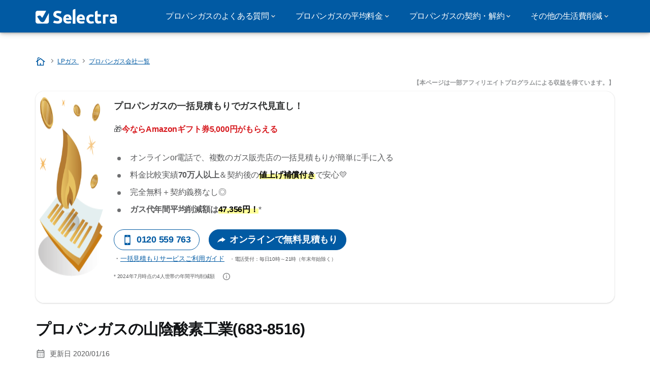

--- FILE ---
content_type: text/html; charset=UTF-8
request_url: https://selectra.jp/lpgas/company/saninsanso
body_size: 16375
content:

<!DOCTYPE html>
<html lang="ja" dir="ltr" prefix="og: https://ogp.me/ns#">
  <head>
    
    <meta charset="utf-8" />
<meta name="description" content="LP（プロパン）ガスの山陰酸素工業株式会社について紹介します。山陰酸素工業は、鳥取県にある、LP（プロパン）ガスの販売会社で、LP（プロパン）ガスのに関するお問い合せ、引っ越し、契約変更等のお申し込みを受付けしています。　山陰酸素工業株式会社は、中国地方でLP（プロパン）ガスを取り扱っています。山陰酸素工業株式会社の住所、電話番号、地図等の情報をまとめました。" />
<link rel="canonical" href="https://selectra.jp/lpgas/company/saninsanso" />
<meta name="robots" content="max-image-preview:large" />
<meta property="og:type" content="article" />
<meta property="og:url" content="https://selectra.jp/lpgas/company/saninsanso" />
<meta property="og:title" content="プロパンガスの山陰酸素工業(683‐8516)" />
<meta property="og:description" content="LP（プロパン）ガスの山陰酸素工業株式会社について紹介します。山陰酸素工業は、鳥取県にある、LP（プロパン）ガスの販売会社で、LP（プロパン）ガスのに関するお問い合せ、引っ越し、契約変更等のお申し込みを受付けしています。　山陰酸素工業株式会社は、中国地方でLP（プロパン）ガスを取り扱っています。山陰酸素工業株式会社の住所、電話番号、地図等の情報をまとめました。" />
<meta property="og:video" content="https://selectra.jp/sites/selectra.jp/files/images/og/og-default-img.png" />
<meta property="og:image:url" content="https://selectra.jp/sites/selectra.jp/files/images/og/og-default-img.png" />
<meta property="og:country_name" content="JP" />
<meta name="twitter:card" content="summary_large_image" />
<meta name="twitter:title" content="プロパンガスの山陰酸素工業(683‐8516)" />
<meta name="twitter:site" content="@FannySelectraJP" />
<meta name="twitter:site:id" content="selectra.jp" />
<script src="https://cdn.pagesense.io/js/selectra/99d5a828e34a41e78839e9d8c2addd67.js" async="async"></script>
<meta name="Generator" content="Drupal 10 (https://www.drupal.org)" />
<meta name="MobileOptimized" content="width" />
<meta name="HandheldFriendly" content="true" />
<meta name="viewport" content="width=device-width, initial-scale=1.0" />
<style>div#sliding-popup, div#sliding-popup .eu-cookie-withdraw-banner, .eu-cookie-withdraw-tab {background: #ffffff} div#sliding-popup.eu-cookie-withdraw-wrapper { background: transparent; } #sliding-popup h1, #sliding-popup h2, #sliding-popup h3, #sliding-popup p, #sliding-popup label, #sliding-popup div, .eu-cookie-compliance-more-button, .eu-cookie-compliance-secondary-button, .eu-cookie-withdraw-tab { color: #58595B;} .eu-cookie-withdraw-tab { border-color: #58595B;}</style>
<script type="application/ld+json">{
    "@context": "https://schema.org",
    "@graph": [
        {
            "@type": "Article",
            "@id": "https://selectra.jp/lpgas/company/saninsanso",
            "headline": "プロパンガスの山陰酸素工業(683‐8516)",
            "name": "プロパンガスの山陰酸素工業(683‐8516)",
            "description": "LP（プロパン）ガスの山陰酸素工業株式会社について紹介します。山陰酸素工業は、鳥取県にある、LP（プロパン）ガスの販売会社で、LP（プロパン）ガスのに関するお問い合せ、引っ越し、契約変更等のお申し込みを受付けしています。　山陰酸素工業株式会社は、中国地方でLP（プロパン）ガスを取り扱っています。山陰酸素工業株式会社の住所、電話番号、地図等の情報をまとめました。",
            "isAccessibleForFree": "True",
            "dateModified": "2020-01-16T01:37:08+0900",
            "author": {
                "@type": "Person",
                "name": "匿名",
                "url": "not yet assigned"
            },
            "publisher": {
                "@type": "Organization",
                "name": "セレクトラ・ジャパン株式会社",
                "url": "https://selectra.jp/",
                "sameAs": [
                    "https://ja.wikipedia.org/wiki/%E3%82%BB%E3%83%AC%E3%82%AF%E3%83%88%E3%83%A9%E3%83%BB%E3%82%B8%E3%83%A3%E3%83%91%E3%83%B3",
                    "https://x.com/fannyselectrajp",
                    "https://www.youtube.com/@selectra_jp",
                    "https://www.facebook.com/selectra.jp/"
                ],
                "logo": {
                    "@type": "ImageObject",
                    "representativeOfPage": "False",
                    "url": "https://selectra.jp/sites/selectra.jp/files/logo-selectra-jp.svg"
                }
            },
            "mainEntityOfPage": "https://selectra.jp/lpgas/company/saninsanso"
        },
        {
            "@type": "WebSite",
            "@id": "https://selectra.jp/",
            "name": "セレクトラ",
            "url": "https://selectra.jp/"
        }
    ]
}</script>
<script>var dc = document.cookie;if (dc.indexOf("cookie-agreed") !== -1) {var styles = "#sliding-popup {display: none;}", styleSheet = document.createElement("style");
  styleSheet.type = "text/css";styleSheet.innerText = styles;document.head.appendChild(styleSheet)};</script>
<link rel="icon" href="/sites/selectra.jp/files/favicon-48x48.ico" type="image/vnd.microsoft.icon" />
<link rel="alternate" hreflang="ja" href="https://selectra.jp/lpgas/company/saninsanso" />

          <title>プロパンガスの山陰酸素工業(683‐8516)</title>
        <link rel="stylesheet" media="all" href="/sites/selectra.jp/files/css/css_FjQRxEOmAyqvIv7lklGDtzmiAt76D_kgcCJZ0wGoM9U.css?delta=0&amp;language=ja&amp;theme=agrippa&amp;include=[base64]" />
<link rel="stylesheet" media="all" href="//cdnjs.cloudflare.com/ajax/libs/intl-tel-input/18.2.1/css/intlTelInput.css" defer />
<link rel="stylesheet" media="all" href="/sites/selectra.jp/files/css/css_VmVMbPLKQ1vApxHJf80HuUVXUb3IdUCckbmfftk1fQs.css?delta=2&amp;language=ja&amp;theme=agrippa&amp;include=[base64]" />
<link rel="stylesheet" media="all" href="/sites/selectra.jp/files/css/css_dTksi_x4vvZXNwRK6vjZmLMIObBKwv5ZfXXHs1emyiQ.css?delta=3&amp;language=ja&amp;theme=agrippa&amp;include=[base64]" />
<link rel="stylesheet" media="all" href="/sites/selectra.jp/files/css/css_DvU-uTSjwL4V0G3zj_FWCGhYjcwnhwhqExYlWfbYfr8.css?delta=4&amp;language=ja&amp;theme=agrippa&amp;include=[base64]" />


    <script>
      // Function to hide elements before page it's loaded
      function elementReady(selector) {
        return new Promise((resolve, reject) => {
          let el = document.querySelector(selector);
          if (el) {resolve(el);}
          new MutationObserver((mutationRecords, observer) => {
            // Query for elements matching the specified selector
            Array.from(document.querySelectorAll(selector)).forEach((element) => {
              resolve(element);
              //Once we have resolved we don't need the observer anymore.
              observer.disconnect();
            });
          })
            .observe(document.documentElement, {
              childList: true,
              subtree: true
            });
        });
      }

      // Hide .call-block--closed before page it's loaded
      elementReady('.call-block--closed').then((someWidget)=>{someWidget.style.setProperty('display', 'none', 'important');});

    </script>

    <script type="application/json" data-drupal-selector="drupal-settings-json">{"path":{"baseUrl":"\/","pathPrefix":"","currentPath":"node\/1399","currentPathIsAdmin":false,"isFront":false,"currentLanguage":"ja"},"pluralDelimiter":"\u0003","suppressDeprecationErrors":true,"gtag":{"tagId":"","consentMode":false,"otherIds":[],"events":[],"additionalConfigInfo":[]},"ajaxPageState":{"libraries":"[base64]","theme":"agrippa","theme_token":null},"ajaxTrustedUrl":[],"gtm":{"tagId":null,"settings":{"data_layer":"dataLayer","include_environment":false},"tagIds":["GTM-PK257BM"]},"model":{"new_layout":0,"country_list":["IT","CO","ES","DE","FR","BR","BE","PE","PT","MX","JP"]},"dino_configurable_display":{"colors":{"primary":"#ef983f","secondary":"#015aa3","info":"#2b9ebf","warning":"#a55c0c","danger":"#d71a1f","success":"#0a8023","neutral":"#939597","variations":{"primary":{"pastel":"#f7cc9f","pastel_light":"#fdf5ec","100":"#ffff81","150":"#ffff76","200":"#ffff6c","250":"#fff363","300":"#ffdd5a","350":"#ffc952","400":"#ffb74b","450":"#ffa745","500":"#ef983f","550":"#d78838","600":"#c17a32","650":"#ad6d2d","700":"#9b6228","750":"#8b5824","800":"#7d4f20"},"secondary":{"pastel":"#80add1","pastel_light":"#e6eff6","100":"#01bbff","150":"#01aaff","200":"#019bff","250":"#018dff","300":"#0181ec","350":"#0176d7","400":"#016cc4","450":"#0163b3","500":"#015aa3","550":"#005192","600":"#004883","650":"#004075","700":"#003969","750":"#00335e","800":"#002d54"},"info":{"pastel":"#95cfdf","pastel_light":"#eaf5f9","100":"#58ffff","150":"#50ffff","200":"#49ffff","250":"#43fbff","300":"#3de5ff","350":"#38d1fe","400":"#33bee7","450":"#2fadd2","500":"#2b9ebf","550":"#268eab","600":"#227f99","650":"#1e7289","700":"#1b667b","750":"#185b6e","800":"#155163"},"warning":{"pastel":"#d2ae86","pastel_light":"#f6efe7","100":"#ffc214","150":"#ffb113","200":"#ffa112","250":"#ff9311","300":"#ef8610","350":"#da7a0f","400":"#c76f0e","450":"#b5650d","500":"#a55c0c","550":"#94520a","600":"#854909","650":"#774108","700":"#6b3a07","750":"#603406","800":"#562e05"},"danger":{"pastel":"#eb8d8f","pastel_light":"#fbe8e9","100":"#ff323e","150":"#ff2e39","200":"#ff2a34","250":"#ff2730","300":"#ff242c","350":"#ff2128","400":"#ff1e25","450":"#ec1c22","500":"#d71a1f","550":"#c1171b","600":"#ad1418","650":"#9b1215","700":"#8b1012","750":"#7d0e10","800":"#700c0e"},"success":{"pastel":"#85c091","pastel_light":"#e7f2e9","100":"#12ff45","150":"#11f53f","200":"#10df3a","250":"#0fcb35","300":"#0eb931","350":"#0da92d","400":"#0c9a29","450":"#0b8c26","500":"#0a8023","550":"#09731f","600":"#08671b","650":"#075c18","700":"#065215","750":"#054912","800":"#044110"},"neutral":{"pastel":"#c9cacb","pastel_light":"#f4f4f5","100":"#ffffff","150":"#ffffff","200":"#ffffff","250":"#eaecf2","300":"#d5d7dc","350":"#c2c4c8","400":"#b1b3b6","450":"#a1a3a6","500":"#939597","550":"#848687","600":"#767879","650":"#6a6c6c","700":"#5f6161","750":"#555757","800":"#4c4e4e"}},"theme":{"primary":"#ef983f","primary-light":"#fff363","primary-dark":"#8b5824","primary-pastel":"#f7cc9f","primary-pastel-light":"#fdf5ec","secondary":"#015aa3","secondary-light":"#018dff","secondary-dark":"#00335e","secondary-pastel":"#80add1","secondary-pastel-light":"#e6eff6","ternary":"#004883","ternary-light":"#0176d7","ternary-dark":"#002d54","ternary-pastel":"#80add1","ternary-pastel-light":"#e6eff6","info":"#2b9ebf","info-light":"#43fbff","info-dark":"#185b6e","info-pastel":"#95cfdf","info-pastel-light":"#eaf5f9","warning":"#a55c0c","warning-light":"#ff9311","warning-dark":"#603406","warning-pastel":"#d2ae86","warning-pastel-light":"#f6efe7","danger":"#d71a1f","danger-light":"#ff2730","danger-dark":"#7d0e10","danger-pastel":"#eb8d8f","danger-pastel-light":"#fbe8e9","success":"#0a8023","success-light":"#0fcb35","success-dark":"#054912","success-pastel":"#85c091","success-pastel-light":"#e7f2e9","neutral":"#939597","neutral-light":"#eaecf2","neutral-dark":"#555757","neutral-pastel":"#c9cacb","neutral-pastel-light":"#f4f4f5","white":"#ffffff","black":"#000000"}}},"dinoElements":{"translations":{"easySubscriptionOnly":"Easy subscription only"}},"eu_cookie_compliance":{"cookie_policy_version":"1.0.0","popup_enabled":false,"popup_agreed_enabled":false,"popup_hide_agreed":false,"popup_clicking_confirmation":false,"popup_scrolling_confirmation":false,"popup_html_info":false,"use_mobile_message":false,"mobile_popup_html_info":false,"mobile_breakpoint":768,"popup_html_agreed":false,"popup_use_bare_css":false,"popup_height":102,"popup_width":"100%","popup_delay":1000,"popup_link":"https:\/\/selectra.jp\/privacy-policy","popup_link_new_window":true,"popup_position":false,"fixed_top_position":false,"popup_language":"ja","store_consent":false,"better_support_for_screen_readers":false,"cookie_name":"","reload_page":false,"domain":"","domain_all_sites":false,"popup_eu_only":false,"popup_eu_only_js":false,"cookie_lifetime":390,"cookie_session":0,"set_cookie_session_zero_on_disagree":0,"disagree_do_not_show_popup":false,"method":"categories","automatic_cookies_removal":true,"allowed_cookies":"technical:selectraRgpdAutoAcceptCookies\r\nanalytics:_ga\r\nanalytics:_gid\r\nanalytics:_gcl_au","withdraw_markup":"\u003Cbutton type=\u0022button\u0022 class=\u0022eu-cookie-withdraw-tab\u0022\u003EPrivacy settings\u003C\/button\u003E\n\u003Cdiv aria-labelledby=\u0022popup-text\u0022 class=\u0022eu-cookie-withdraw-banner\u0022\u003E\n  \u003Cdiv class=\u0022popup-content info eu-cookie-compliance-content\u0022\u003E\n    \u003Cdiv id=\u0022popup-text\u0022 class=\u0022eu-cookie-compliance-message\u0022 role=\u0022document\u0022\u003E\n      \u003Ch2\u003EWe use cookies on this site to enhance your user experience\u003C\/h2\u003E\u003Cp\u003EYou have given your consent for us to set cookies.\u003C\/p\u003E\n    \u003C\/div\u003E\n    \u003Cdiv id=\u0022popup-buttons\u0022 class=\u0022eu-cookie-compliance-buttons\u0022\u003E\n      \u003Cbutton type=\u0022button\u0022 class=\u0022eu-cookie-withdraw-button \u0022\u003EWithdraw consent\u003C\/button\u003E\n    \u003C\/div\u003E\n  \u003C\/div\u003E\n\u003C\/div\u003E","withdraw_enabled":false,"reload_options":0,"reload_routes_list":"","withdraw_button_on_info_popup":false,"cookie_categories":["technical","analytics","marketing"],"cookie_categories_details":{"technical":{"uuid":"234cd275-b17b-46d8-8e40-f5a4e0a93faa","langcode":"ja","status":true,"dependencies":[],"_core":{"default_config_hash":"gXV5U-ZX3twBoJ63q5ixkXGs3hRx-iHa0Q2PCsINcFU"},"id":"technical","label":"Technical cookies","description":"Necessary to provide basic functions of the website such as page navigation.","checkbox_default_state":"required","weight":-9},"analytics":{"uuid":"14b795d3-f9fb-4ee6-a944-dbac6dc39b99","langcode":"ja","status":true,"dependencies":[],"_core":{"default_config_hash":"Ppr4ObHh0Me1kYxDDoWuP8_LYN2ElSMZR6XHgp4ZYVo"},"id":"analytics","label":"Analytics cookies","description":"These cookies allowed us to study how users navigate on the website. We only collect anonymous data.","checkbox_default_state":"checked","weight":-8},"marketing":{"uuid":"7e7d5278-37e0-4f9b-927e-6d8c5c49dc62","langcode":"ja","status":true,"dependencies":[],"_core":{"default_config_hash":"tGOGAtZycObYMRXFXjJNdyI1Yo8MPsR6I037ugYMWTY"},"id":"marketing","label":"Marketing cookies","description":"Cookies used for marketing and advertising purposes.","checkbox_default_state":"unchecked","weight":-7}},"enable_save_preferences_button":true,"cookie_value_disagreed":"0","cookie_value_agreed_show_thank_you":"1","cookie_value_agreed":"2","containing_element":"body","settings_tab_enabled":false,"olivero_primary_button_classes":"","olivero_secondary_button_classes":"","close_button_action":"close_banner","open_by_default":false,"modules_allow_popup":true,"hide_the_banner":false,"geoip_match":true,"unverified_scripts":[]},"selectra_rgpd_v2":{"autoAcceptCookies":0},"themePath":"themes\/custom\/agrippa","activeThemePath":"themes\/custom\/agrippa","csp":{"nonce":"tC8YfjiM3vEoQlm7sRm9qA"},"user":{"uid":0,"permissionsHash":"48ef3042597ec68112a71fbb37e42e0e3a1855b75e4ac91bac0a71895a23e83e"}}</script>
<script src="/sites/selectra.jp/files/js/js_MA5_7NelSKSBrMYUpFmCNRh7Vt0LNKYPTOmfpv31cH4.js?scope=header&amp;delta=0&amp;language=ja&amp;theme=agrippa&amp;include=eJxdjVEOAiEMRC-0SuKFSIEG6xbaQDEeX0zcJfrT9k1nMpAbqYILDSHFNkrY4CsVoLoA9bx1BKZ-x3RJYHjKDRLJQb5IAnZUzRuyp6rDtiySGb1BdnmOf77CA16_Ytk6MkZr4CMwR6yGzQ39FPtuYKMvR2YJs3MlJGFgifuytKzJP28Ox_zKTjhXUSaoEd8K-2f-"></script>
<script src="/modules/contrib/google_tag/js/gtag.js?t8wi15"></script>
<script src="/modules/contrib/google_tag/js/gtm.js?t8wi15"></script>
<script src="/sites/selectra.jp/files/js/js_Yr_7_aqidB_xi4uxWxbSRCr4EhRy-EAnfIbQ--6ttag.js?scope=header&amp;delta=3&amp;language=ja&amp;theme=agrippa&amp;include=eJxdjVEOAiEMRC-0SuKFSIEG6xbaQDEeX0zcJfrT9k1nMpAbqYILDSHFNkrY4CsVoLoA9bx1BKZ-x3RJYHjKDRLJQb5IAnZUzRuyp6rDtiySGb1BdnmOf77CA16_Ytk6MkZr4CMwR6yGzQ39FPtuYKMvR2YJs3MlJGFgifuytKzJP28Ox_zKTjhXUSaoEd8K-2f-"></script>

        <meta name="viewport" content="width=device-width, initial-scale=1, maximum-scale=1, shrink-to-fit=no">
  </head>
  <body class="multiform__page" language="ja">

              
    
    <noscript><iframe src="https://www.googletagmanager.com/ns.html?id=GTM-PK257BM"
                  height="0" width="0" style="display:none;visibility:hidden"></iframe></noscript>

      <div class="dialog-off-canvas-main-canvas" data-off-canvas-main-canvas>
    

 

<div id="page-wrapper">
    <div id="page" class="titles--left">
          <header class="menu" role="banner" aria-label="Site header">
        
      
  
  <div class="menu-bar ">
        <div class="menu-bar__holder new">
      <div id="block-saitofuranteinku" data-block-plugin-id="system_branding_block" class="new menu-logo__wrapper">
            <a href="/" rel="home" class="menu-logo" aria-label="Logo Selectra">
        <img src="/sites/selectra.jp/files/logo-selectra-jp.svg" alt="Selectra" class="menu-logo__img"/>
      </a>
        
  </div>




  <button class="menu-btn new" type="button" aria-label="Open menu">
    <span class="menu-btn__closed">
      <svg class="u-display--xl-none" width="24" height="24" viewBox="0 0 24 24" fill="none" xmlns="http://www.w3.org/2000/svg">
        <mask id="mask0_5251_30318" style="mask-type:alpha" maskUnits="userSpaceOnUse" x="0" y="0" width="24" height="24">
          <rect width="24" height="24" fill="#D9D9D9"/>
        </mask>
        <g mask="url(#mask0_5251_30318)">
          <path d="M4 18C3.71667 18 3.47917 17.9042 3.2875 17.7125C3.09583 17.5208 3 17.2833 3 17C3 16.7167 3.09583 16.4792 3.2875 16.2875C3.47917 16.0958 3.71667 16 4 16H20C20.2833 16 20.5208 16.0958 20.7125 16.2875C20.9042 16.4792 21 16.7167 21 17C21 17.2833 20.9042 17.5208 20.7125 17.7125C20.5208 17.9042 20.2833 18 20 18H4ZM4 13C3.71667 13 3.47917 12.9042 3.2875 12.7125C3.09583 12.5208 3 12.2833 3 12C3 11.7167 3.09583 11.4792 3.2875 11.2875C3.47917 11.0958 3.71667 11 4 11H20C20.2833 11 20.5208 11.0958 20.7125 11.2875C20.9042 11.4792 21 11.7167 21 12C21 12.2833 20.9042 12.5208 20.7125 12.7125C20.5208 12.9042 20.2833 13 20 13H4ZM4 8C3.71667 8 3.47917 7.90417 3.2875 7.7125C3.09583 7.52083 3 7.28333 3 7C3 6.71667 3.09583 6.47917 3.2875 6.2875C3.47917 6.09583 3.71667 6 4 6H20C20.2833 6 20.5208 6.09583 20.7125 6.2875C20.9042 6.47917 21 6.71667 21 7C21 7.28333 20.9042 7.52083 20.7125 7.7125C20.5208 7.90417 20.2833 8 20 8H4Z" fill="white"/>
        </g>
      </svg>
    </span>
    <span class="menu-btn__open">
      <svg class="icon icon--20 menu-btn__icon" aria-hidden="true">
        <use xlink:href="/themes/custom/agrippa/img/sprite.svg#icon-cross"></use>
      </svg>
    </span>
  </button>

  <nav class="menu-content">
    
            <div class="menu-category">
                              <div class="menu-label">プロパンガスのよくある質問<svg class="icon icon--12 menu-label__trigger" aria-hidden="true">
                <use xlink:href="/themes/custom/agrippa/img/sprite.svg#icon-chevron-right"></use>
              </svg>
            </div>
                  
                                    <div class="menu-sub-category menu-sub-category--1-cols">
                          <ul class="menu-list">
                <li class="menu-list__label">よくある質問一覧</li>
                                                                      <li class="menu-list__item">
                      <a class="menu-list__link" href="/lpgas/guides/knowledge/citygas-chigai">都市ガスとの違いは？</a>
                    </li>
                                      <li class="menu-list__item">
                      <a class="menu-list__link" href="/lpgas/guides/ryokin/toshigas-nedan-chigai">プロパンガスと都市ガスの料金比較</a>
                    </li>
                                      <li class="menu-list__item">
                      <a class="menu-list__link" href="/lpgas/guides/ryokin/expensive">プロパンガスが高い！どうすればいい？</a>
                    </li>
                                      <li class="menu-list__item">
                      <a class="menu-list__link" href="/lpgas/guides/keiyaku/apartment">アパートやマンションでもプロパンガスは選べる？</a>
                    </li>
                                                </ul>
            
                                  </div>
              </div>
          <div class="menu-category">
                              <div class="menu-label">プロパンガスの平均料金<svg class="icon icon--12 menu-label__trigger" aria-hidden="true">
                <use xlink:href="/themes/custom/agrippa/img/sprite.svg#icon-chevron-right"></use>
              </svg>
            </div>
                  
                                    <div class="menu-sub-category menu-sub-category--1-cols">
                          <ul class="menu-list">
                <li class="menu-list__label">エリア別平均料金</li>
                                                                      <li class="menu-list__item">
                      <a class="menu-list__link" href="/lpgas/guides/ryokin/heikin">都道府県別・プロパンガス平均料金</a>
                    </li>
                                      <li class="menu-list__item">
                      <a class="menu-list__link" href="/lpgas/guides/ryokin/heikin/kanto">関東のプロパンガス平均料金</a>
                    </li>
                                      <li class="menu-list__item">
                      <a class="menu-list__link" href="/lpgas/guides/ryokin/heikin/kansai">関西のプロパンガス平均料金</a>
                    </li>
                                                </ul>
            
                                  </div>
              </div>
          <div class="menu-category">
                              <div class="menu-label">プロパンガスの契約・解約<svg class="icon icon--12 menu-label__trigger" aria-hidden="true">
                <use xlink:href="/themes/custom/agrippa/img/sprite.svg#icon-chevron-right"></use>
              </svg>
            </div>
                  
                                    <div class="menu-sub-category menu-sub-category--2-cols">
                          <ul class="menu-list">
                <li class="menu-list__label">契約・解約お役立ちガイド</li>
                                                                      <li class="menu-list__item">
                      <a class="menu-list__link" href="/lpgas/guides/ryokin/douyatte-kuraberu">プロパンガス会社の選び方</a>
                    </li>
                                      <li class="menu-list__item">
                      <a class="menu-list__link" href="/lpgas/guides/keiyaku/kirikae">プロパンガス会社を切り替える</a>
                    </li>
                                      <li class="menu-list__item">
                      <a class="menu-list__link" href="/hikkoshi/lpgas/keiyaku">引っ越しでプロパンガスを契約</a>
                    </li>
                                      <li class="menu-list__item">
                      <a class="menu-list__link" href="/hikkoshi/lpgas/kaiyaku">引っ越しでプロパンガスを解約</a>
                    </li>
                                                </ul>
                          <ul class="menu-list">
                <li class="menu-list__label">プロパンガス販売店一覧</li>
                                                                      <li class="menu-list__item">
                      <a class="menu-list__link" href="/lpgas/prefecture">都道府県別：プロパンガス販売店一覧</a>
                    </li>
                                                </ul>
            
                                  </div>
              </div>
          <div class="menu-category">
                              <div class="menu-label">その他の生活費削減<svg class="icon icon--12 menu-label__trigger" aria-hidden="true">
                <use xlink:href="/themes/custom/agrippa/img/sprite.svg#icon-chevron-right"></use>
              </svg>
            </div>
                  
                                    <div class="menu-sub-category menu-sub-category--3-cols">
                          <ul class="menu-list">
                <li class="menu-list__label">電気・都市ガス</li>
                                                                      <li class="menu-list__item">
                      <a class="menu-list__link" href="/energy/electricity">おすすめ新電力ランキング</a>
                    </li>
                                      <li class="menu-list__item">
                      <a class="menu-list__link" href="/energy/citygas">エリア別・都市ガス会社料金比較</a>
                    </li>
                                      <li class="menu-list__item">
                      <a class="menu-list__link" href="/energy/electricity/gas-set">おすすめ電気ガスセットプラン</a>
                    </li>
                                                </ul>
                          <ul class="menu-list">
                <li class="menu-list__label">インターネット・格安SIM</li>
                                                                      <li class="menu-list__item">
                      <a class="menu-list__link" href="/telecom/guides/hikaku/cheapest">光回線インターネットランキング</a>
                    </li>
                                      <li class="menu-list__item">
                      <a class="menu-list__link" href="/telecom/guides/hikaku/hikaricollab-osusume">おすすめの光コラボ</a>
                    </li>
                                      <li class="menu-list__item">
                      <a class="menu-list__link" href="/sim/guides/hikaku/cheapest">格安SIMの比較 ランキング</a>
                    </li>
                                      <li class="menu-list__item">
                      <a class="menu-list__link" href="/sim/guides/hikaku/norikae-campaign">格安SIM乗り換えキャンペーン比較</a>
                    </li>
                                                </ul>
                          <ul class="menu-list">
                <li class="menu-list__label">その他</li>
                                                                      <li class="menu-list__item">
                      <a class="menu-list__link" href="/car-insurance/company">おすすめ自動車保険一覧</a>
                    </li>
                                      <li class="menu-list__item">
                      <a class="menu-list__link" href="/%E3%82%B9%E3%83%88%E3%83%AA%E3%83%BC%E3%83%9F%E3%83%B3%E3%82%B0/%E3%83%97%E3%83%AD%E3%83%90%E3%82%A4%E3%83%80%E3%83%BC">ストリーミングサービス一覧</a>
                    </li>
                                                </ul>
            
                                  </div>
              </div>
      

      
    
</nav>


    </div>
  </div>

    <header id="ac-menu">
    <div class="ac-menu">
            
            <a class="ac-menu__btn-to-top" href="#ac-menu" role="button" title="To-top" data-scroll="43">
        <svg class="icon icon--16 icon--white">
          <use xlink:href="/themes/custom/agrippa/img/sprite.svg#icon-arrow-up"></use>
        </svg>
      </a>
    </div>
  </header>

      </header>
    
    
        
        
    <div class="container">
      <div class="row">
              <main class="main col-xs-12 margin-auto ">
                      <div>
    
<div id="block-agrippa-breadcrumbs" data-block-plugin-id="system_breadcrumb_block">
  
    
          
  <nav class=" breadcrumb--wrapper" id="breadcrumb--wrapper" aria-label="breadcrumb" >
    <ol class="breadcrumb classic" itemscope itemtype="http://schema.org/BreadcrumbList">

        
            
                                    <li class="breadcrumb__item breadcrumb__home-item" itemscope itemprop="itemListElement" itemtype="http://schema.org/ListItem">
                        <a class="breadcrumb__home" href="/" title="Home" aria-label="Home" itemprop="item">
                                                        <svg class="icon icon--20 icon--secondary" aria-hidden="true">
                              <use xlink:href="/themes/custom/agrippa/img/sprite.svg#icon-cottage"></use>
                            </svg>
                            <span class="u-sr-only" itemprop="name">Home</span>
                        </a>
                        <meta itemprop="position" content="1">
                    </li>

                
            
                
                <li class="breadcrumb__item" itemscope itemprop="itemListElement" itemtype="http://schema.org/ListItem">
                  <span class="u-sr-only">&hellip;</span>
                  <a href="https://selectra.jp/lpgas" itemprop="item">
                      <span itemprop="name">LPガス</span>
                  </a>
                  <meta itemprop="position" content="2">
                </li>

                
            
                
                <li class="breadcrumb__item" itemscope itemprop="itemListElement" itemtype="http://schema.org/ListItem">
                  <span class="u-sr-only">&hellip;</span>
                  <a href="https://selectra.jp/lpgas/company" itemprop="item">
                      <span itemprop="name">プロパンガス会社一覧</span>
                  </a>
                  <meta itemprop="position" content="3">
                </li>

                
            
        
    </ol>
  </nav>

  </div>


      <div id="block-energyprnotice-area" data-block-plugin-id="block_content:b19ff1bc-4bd9-42b3-8160-cc7c25c24efc">
      
          


    <div class="mention u-display--none u-display--lg-block"><strong>【本ページは一部アフィリエイトプログラムによる収益を得ています。】</strong></div>

<div class="mention u-display--lg-none">【本ページは一部アフィリエイトプログラムによる収益を得ています。】</div>




        
  </div>


      <div id="block-agrippa-propane-enepi-affiliate-actionbox04-content-area" data-block-plugin-id="block_content:730f17f2-d5a3-4421-9225-fed2ff82be1f">
      
          


    <!-- desktop version -->
<div class="action-box u-display--none u-display--lg-block">
    <figure>
        <img src="/sites/selectra.jp/files/images/gas-bill-money-200x280.png" alt="プロパンガスの一括見積もりでガス代見直し！" width="200" height="280" loading="lazy">
    </figure>
    <div class="action-box-body">
        <p class="title">プロパンガスの一括見積もりでガス代見直し！</p>
      <p>🎁<span class="text--red"><strong>今ならAmazonギフト券5,000円がもらえる</strong></span></p>
      <ul>
        <li>オンラインor電話で、複数のガス販売店の一括見積もりが簡単に手に入る</li>
        <li>料金比較実績<strong>70万人以上</strong>＆契約後の<strong><mark class="half-background">値上げ補償付き</mark></strong>で安心💛</li>
        <li>完全無料＋契約義務なし◎</li>
        <li><strong>ガス代年間平均削減額は<mark class="half-background">47,356円！</mark></strong>*</li>
      </ul>
        <div class="action-box-btn">
            <a class="btn btn--md btn--pill btn--secondary btn--outline u-anim--shake btn--big-text" href="tel:0120559763" title="電話で無料見積もり"><svg class="icon icon--left" aria-hidden="true" viewBox="0 0 24 24"><path d="M19 2c0-1.104-.896-2-2-2h-10c-1.104 0-2 .896-2 2v20c0 1.104.896 2 2 2h10c1.104 0 2-.896 2-2v-20zm-8.5 0h3c.276 0 .5.224.5.5s-.224.5-.5.5h-3c-.276 0-.5-.224-.5-.5s.224-.5.5-.5zm1.5 20c-.553 0-1-.448-1-1s.447-1 1-1c.552 0 .999.448.999 1s-.447 1-.999 1zm5-3h-10v-14.024h10v14.024z" /></svg>0120 559 763 </a><span class="separator">もしくは</span> <a class="btn btn--md btn--secondary" href="/lpgas/selection/enepi" target="_blank" title="オンラインで無料見積もり" rel="sponsored"><svg class="icon icon--left" aria-hidden="true" viewBox="0 0 24 24"><path d="M14 18l10-7.088-10-6.912v3.042s-11.618 2.583-14 12.958c5.072-5.431 14-5.218 14-5.218v3.218z" /></svg>オンラインで無料見積もり</a>
        </div>
        <p>
            <small>・<a href="/lpgas/enepi-guide" target="_blank">一括見積もりサービスご利用ガイド</a><small>　・電話受付：毎日10時～21時（年末年始除く）<br>
            * 2024年7月時点の4人世帯の年間平均削減額</small><a class="btn-help btn-help--sm" title="提携先のエネピにつながります" data-toggle="tooltip" tabindex="0">&nbsp;<svg class="icon btn-help__icon" viewBox="0 0 24 24"><path d="M12 2c5.514 0 10 4.486 10 10s-4.486 10-10 10-10-4.486-10-10 4.486-10 10-10zm0-2c-6.627 0-12 5.373-12 12s5.373 12 12 12 12-5.373 12-12-5.373-12-12-12zm1 18h-2v-8h2v8zm-1-12.25c.69 0 1.25.56 1.25 1.25s-.56 1.25-1.25 1.25-1.25-.56-1.25-1.25.56-1.25 1.25-1.25z" /></svg><svg class="icon btn-help__icon" viewBox="0 0 24 24"><path d="M12 24c6.627 0 12-5.373 12-12s-5.373-12-12-12-12 5.373-12 12 5.373 12 12 12zm1-6h-2v-8h2v8zm-1-12.25c.69 0 1.25.56 1.25 1.25s-.56 1.25-1.25 1.25-1.25-.56-1.25-1.25.56-1.25 1.25-1.25z" /></svg></a>
        </small></p>
    </div>
</div>
<!-- mobile version -->
<div class="action-box u-display--lg-none">
    <figure>
        <img src="/sites/selectra.jp/files/images/propane-gas-aside-253x64.png" alt="プロパンガスの一括見積もりでガス代見直し！" width="253" height="64" loading="lazy">
    </figure>
    <div class="action-box-body">
        <p class="title text--center">プロパンガスの一括見積もりで<br>ガス代見直し！</p>
        <p>🎁<span class="text--red"><strong>今ならAmazonギフト券5,000円贈呈</strong></span></p>
      <ul>
        <li>オンラインor電話で、複数のガス販売店の一括見積もりが簡単に手に入る</li>
        <li>料金比較実績<strong>70万人以上</strong>＆契約後の<strong><mark class="half-background">値上げ補償付き</mark></strong>で安心💛</li>
        <li>完全無料＋契約義務なし◎</li>
        <li><strong>ガス代年間平均削減額は<mark class="half-background">47,356円！</mark></strong>*</li>
        <div class="action-box-btn">
            <a class="btn btn--md btn--pill btn--secondary btn--outline u-anim--shake btn--big-text" href="tel:0120559763" title="電話で無料見積もり"><svg class="icon icon--left" aria-hidden="true" viewBox="0 0 24 24"><path d="M19 2c0-1.104-.896-2-2-2h-10c-1.104 0-2 .896-2 2v20c0 1.104.896 2 2 2h10c1.104 0 2-.896 2-2v-20zm-8.5 0h3c.276 0 .5.224.5.5s-.224.5-.5.5h-3c-.276 0-.5-.224-.5-.5s.224-.5.5-.5zm1.5 20c-.553 0-1-.448-1-1s.447-1 1-1c.552 0 .999.448.999 1s-.447 1-.999 1zm5-3h-10v-14.024h10v14.024z" /></svg>0120 559 763 </a><span class="separator">もしくは</span> <a class="btn btn--md btn--secondary" href="/lpgas/selection/enepi" target="_blank" title="オンラインで無料見積もり" rel="sponsored"><svg class="icon icon--left" aria-hidden="true" viewBox="0 0 24 24"><path d="M14 18l10-7.088-10-6.912v3.042s-11.618 2.583-14 12.958c5.072-5.431 14-5.218 14-5.218v3.218z" /></svg>オンラインで無料見積もり</a>
        </div>
        <p>
            <span class="text--xs"><small>・<a href="/lpgas/enepi-guide" target="_blank">サービスご利用ガイド</a> ・電話受付：毎日10時～21時（年末年始除く）<br>
            * 2024年7月時点の4人世帯のプロパンガス年間平均削減額</small></span>&nbsp;<a class="btn-help btn-help--sm" title="提携先のエネピにつながります" data-toggle="tooltip" tabindex="0">&nbsp;<svg class="icon btn-help__icon" viewBox="0 0 24 24"><path d="M12 2c5.514 0 10 4.486 10 10s-4.486 10-10 10-10-4.486-10-10 4.486-10 10-10zm0-2c-6.627 0-12 5.373-12 12s5.373 12 12 12 12-5.373 12-12-5.373-12-12-12zm1 18h-2v-8h2v8zm-1-12.25c.69 0 1.25.56 1.25 1.25s-.56 1.25-1.25 1.25-1.25-.56-1.25-1.25.56-1.25 1.25-1.25z" /></svg><svg class="icon btn-help__icon" viewBox="0 0 24 24"><path d="M12 24c6.627 0 12-5.373 12-12s-5.373-12-12-12-12 5.373-12 12 5.373 12 12 12zm1-6h-2v-8h2v8zm-1-12.25c.69 0 1.25.56 1.25 1.25s-.56 1.25-1.25 1.25-1.25-.56-1.25-1.25.56-1.25 1.25-1.25z" /></svg></a>
        </p>
    </ul></div>
</div>



        
  </div>

  </div>

            <div>
    <div data-drupal-messages-fallback class="hidden"></div>
<div id="block-agrippa-content" data-block-plugin-id="system_main_block">
  
    
        
  

  <article  class="article" >


      
  <h1 class="article__title">
プロパンガスの山陰酸素工業(683‐8516)</h1>

    
          

              
      <div class="published-date__reading-time">
      <div class="published-date">
        

<svg class="icon icon--16" aria-hidden='true'>
      <use xlink:href="/themes/custom/agrippa/img/sprite.svg#icon-calendar-rounded"></use>
  </svg>

        更新日

        <time class="published-date__date">
                                2020/01/16
          
        </time>
      </div>

      
    </div>
  


  
    

        
      
                  
    
    
  
  


    <p class="intro">LP（プロパン）ガスの山陰酸素工業株式会社について紹介します。山陰酸素工業は鳥取県にあるLP（プロパン）ガスの販売会社で、LP（プロパン）ガスのに関するお問い合せ、引っ越し、契約変更等のお申し込みを受付けしています。</p>

<div aria-labelledby="#summary-title" class="summary" role="navigation">
<ul>
	<li><a href="#%E5%B1%B1%E9%99%B0%E9%85%B8%E7%B4%A0%E5%B7%A5%E6%A5%AD%E3%81%AE%E4%BD%8F%E6%89%80">山陰酸素工業の住所</a></li>
	<li><a href="#%E5%B1%B1%E9%99%B0%E9%85%B8%E7%B4%A0%E5%B7%A5%E6%A5%AD%E3%81%AE%E5%9C%B0%E5%9B%B3">山陰酸素工業の地図</a></li>
	<li><a href="#%E5%B1%B1%E9%99%B0%E9%85%B8%E7%B4%A0%E5%B7%A5%E6%A5%AD%E4%BB%98%E8%BF%91%E3%81%AELP%E3%82%AC%E3%82%B9%E4%BC%9A%E7%A4%BE">山陰酸素工業付近のLPガス会社</a></li>
	<li><a href="#%E5%B1%B1%E9%99%B0%E9%85%B8%E7%B4%A0%E5%B7%A5%E6%A5%AD%E3%81%A7LP%EF%BC%88%E3%83%97%E3%83%AD%E3%83%91%E3%83%B3%EF%BC%89%E3%82%AC%E3%82%B9%E3%81%AE%E3%81%8A%E7%94%B3%E8%BE%BC%E3%81%BF%E3%82%92%E3%81%94%E5%B8%8C%E6%9C%9B%E3%81%AE%E3%81%8A%E5%AE%A2%E6%A7%98">山陰酸素工業でLP（プロパン）ガスのお申込みをご希望のお客様</a></li>
	<li><a href="#%E5%B1%B1%E9%99%B0%E9%85%B8%E7%B4%A0%E5%B7%A5%E6%A5%AD%E3%81%AE%E9%9B%BB%E8%A9%B1%E7%95%AA%E5%8F%B7">山陰酸素工業の電話番号</a></li>
	<li><a href="#%20LP%E3%82%AC%E3%82%B9%E3%81%AE%E8%A6%8B%E7%A9%8D%E3%82%82%E3%82%8A%E3%82%92%E3%81%94%E5%B8%8C%E6%9C%9B%E3%81%AE%E3%81%8A%E5%AE%A2%E6%A7%98">LPガスの見積もりをご希望のお客様</a></li>
</ul>
</div>

<h2 id="山陰酸素工業の住所">山陰酸素工業の住所</h2>

<p><strong>◆山陰酸素工業株式会社</strong><br>
住所：683‐8516<br>
鳥取県米子市旗ヶ崎2201番地1</p>

<p><strong>山陰酸素工業株式会社</strong>は、中国地方でLP（プロパン）ガスを取り扱っています。</p>

<h2 id="山陰酸素工業の地図">山陰酸素工業の地図</h2>

<p><iframe allowfullscreen="" frameborder="0" height="450" src="https://www.google.com/maps/embed?pb=!1m18!1m12!1m3!1d3250.7966175624942!2d133.30787111525217!3d35.43506788025237!2m3!1f0!2f0!3f0!3m2!1i1024!2i768!4f13.1!3m3!1m2!1s0x3556f9b55fc0e6a5%3A0xa77fb8cf3727ab6a!2z5pel5pysLCDjgJI2ODMtMDg0NSDps6Xlj5bnnIznsbPlrZDluILml5fjg7bltI7vvJLvvJLvvJDvvJHiiJLvvJE!5e0!3m2!1sja!2sfr!4v1480522470307" style="border:0" width="600" loading="lazy"></iframe></p>

<h2 id="山陰酸素工業付近のLPガス会社">山陰酸素工業付近のLPガス会社</h2>

<p>山陰酸素工業付近で展開しているLPガス会社は、<a href="/lpgas/company/araki">荒木燃料</a>です。</p>

<p><strong>◆荒木燃料株式会社</strong><br>
住所：690-0025<br>
島根県松江市八幡町796番地33<br>
0852-37-1216</p>

<h3 id="荒木燃料株式会社の地図">荒木燃料株式会社の地図</h3>

<p><iframe allowfullscreen="" frameborder="0" height="450" src="https://www.google.com/maps/embed?pb=!1m18!1m12!1m3!1d3250.472356150936!2d133.12863341472112!3d35.44309868025046!2m3!1f0!2f0!3f0!3m2!1i1024!2i768!4f13.1!3m3!1m2!1s0x3557030749fa14af%3A0x9ee2044f32c480c7!2z44CSNjkwLTAwMjUg5bO25qC555yM5p2-5rGf5biC5YWr5bmh55S677yX77yZ77yW4oiS77yT77yT!5e0!3m2!1sja!2sjp!4v1480608742916" style="border:0" width="600" loading="lazy"></iframe></p>

<hr>
<h2 id="山陰酸素工業でLP（プロパン）ガスのお申込みをご希望のお客様">山陰酸素工業でLP（プロパン）ガスのお申込みをご希望のお客様</h2>

<p>LP（プロパン）ガスの契約をお申込みご希望の場合、必要な情報は以下になります。</p>

<ul>
	<li>どこでお使いになるか（使用場所）</li>
	<li>どなたがお使いになるか（契約名義）</li>
	<li>お使いになるご契約メニュー(契約種別)</li>
	<li>作業立会い希望日（開栓日当日は、ガス漏れ検査や点火テスト作業を行うため、お客さま宅内にお伺いいたします。）</li>
	<li>いつからお使いになるか（使用開始希望日）</li>
	<li>お使いになるガス器具（契約負荷設備）</li>
	<li>料金のお支払い方法（口座振替・クレジットカード支払い・振込みなど）</li>
</ul>

<h2 id="山陰酸素工業電話番号">山陰酸素工業の電話番号</h2>

<div class="table--responsive table--stripped">
<table class="table">
	<tbody>
		<tr>
			<th>代表電話番号</th>
			<td><span style="font-size:18px;">0859-32-2300</span></td>
		</tr>
	</tbody>
</table>
</div>




        
                                            
  

                          <div class="article_author__bottom page">
              



  
          </div>
            
    

    
  </article>

            

  </div>

  </div>

          
        </main>
      
      </div>
    </div>

                  
  <footer class="site-footer footer--relative">
    
    <div id="ac-footer">
      <div class="ac-footer">

            
            
        <div class="container">
          <div class="row">

            
                                      <hr class="ac-footer__rule">
              <div class="col-xs-12">
                <section class="ac-footer-call">
                  <div class="ac-footer-call__intro">
                    <svg class="icon" aria-hidden="true">
                      <use xlink:href="/themes/custom/agrippa/img/sprite.svg#icon-speech-bubbles"></use>
                    </svg>
                    <p class="ac-footer-call__title">プロパンガス料金のお悩み解決。 ご相談ください</p>
                    <p class="ac-footer-call__opening-hours">電話受付: 月‐金 午前7時-午後8時、土日祝 午前7時-午後8時 *年末年始除く / 無料サービス / 対象: 持ち家戸建にお住まいの方</p>
                  </div>

                                      <div class="ac-footer-call__cta">

                                              <a id="number_link" class="btn btn--md btn--pill btn--big-text btn--secondary u-anim--shake ac-footer-call__cta-phone " data-callcenter="" href="tel:+81120978890" title="お電話ください">
                          <svg class="icon icon--left" aria-hidden="true">
                            <use xlink:href="/themes/custom/agrippa/img/sprite.svg#icon-smartphone"></use>
                          </svg>
                          0120-978-890
                        </a>
                      
                                              <span class="ac-footer-call__divider " data-callcenter="">
                          または
                        </span>
                      
                                              <a class="btn btn--md  btn--secondary btn--outline ac-footer-call__cta-callback" title="無料相談フォーム" href="https://selectra.jp/lpgas/selection/kyokai-contact-footer"  target="_blank" rel="noopener" >
                          <svg class="icon icon--left" aria-hidden="true">
                            <use xlink:href="/themes/custom/agrippa/img/sprite.svg#icon-arrow-curved-right"></use>
                          </svg>
                          無料相談フォーム
                        </a>
                      
                    </div>
                  
                </section>
              </div>
            
              <hr class="ac-footer__rule">


            <div class="col-sm-6 col-md-3 ac-footer-cols">
        <nav class="ac-footer-links m--fix">
          <p class="ac-footer-links__title ac-footer-links__toggle">💡電気・都市ガス</p>

                      <ul class="ac-footer-links__list">
                              <li class="ac-footer-links__item">
                  <a class="ac-footer-links__link" href="/energy" rel="noopener">電気・都市ガス TOP</a>
                </li>
                              <li class="ac-footer-links__item">
                  <a class="ac-footer-links__link" href="https://selectra.jp/energy/electricity" rel="noopener">おすすめ電力会社まとめ</a>
                </li>
                              <li class="ac-footer-links__item">
                  <a class="ac-footer-links__link" href="https://selectra.jp/energy/electricity/price-comparison" rel="noopener">新電力ランキング&amp;電気料金シミュレーション</a>
                </li>
                              <li class="ac-footer-links__item">
                  <a class="ac-footer-links__link" href="https://selectra.jp/energy/kaisha" rel="noopener">選べる電気・都市ガス会社一覧</a>
                </li>
                              <li class="ac-footer-links__item">
                  <a class="ac-footer-links__link" href="https://selectra.jp/energy/tag/knowledge" rel="noopener">電気・ガスのお役立ち記事</a>
                </li>
                              <li class="ac-footer-links__item">
                  <a class="ac-footer-links__link" href="/energy/electricity/kanto-tokyo" rel="noopener">関東・東京のおすすめ電力会社</a>
                </li>
                              <li class="ac-footer-links__item">
                  <a class="ac-footer-links__link" href="/energy/electricity/kansai-osaka" rel="noopener">関西・大阪のおすすめ電力会社</a>
                </li>
                          </ul>
                  </nav>
      </div>
          <div class="col-sm-6 col-md-3 ac-footer-cols">
        <nav class="ac-footer-links m--fix">
          <p class="ac-footer-links__title ac-footer-links__toggle">🔥プロパンガス（LPガス）</p>

                      <ul class="ac-footer-links__list">
                              <li class="ac-footer-links__item">
                  <a class="ac-footer-links__link" href="/lpgas" rel="noopener">プロパンガス（LPガス）TOP</a>
                </li>
                              <li class="ac-footer-links__item">
                  <a class="ac-footer-links__link" href="https://selectra.jp/lpgas/guides" rel="noopener">プロパンガスのお役立ち記事</a>
                </li>
                              <li class="ac-footer-links__item">
                  <a class="ac-footer-links__link" href="https://selectra.jp/lpgas/guides/knowledge/citygas-chigai" rel="noopener">都市ガスとプロパンガスの違い</a>
                </li>
                              <li class="ac-footer-links__item">
                  <a class="ac-footer-links__link" href="https://selectra.jp/lpgas/selection/enepi" rel="noopener">プロパンガスの無料オンライン見積もり</a>
                </li>
                          </ul>
                  </nav>
      </div>
          <div class="col-sm-6 col-md-3 ac-footer-cols">
        <nav class="ac-footer-links m--fix">
          <p class="ac-footer-links__title ac-footer-links__toggle">🌐ネット回線・パソコン</p>

                      <ul class="ac-footer-links__list">
                              <li class="ac-footer-links__item">
                  <a class="ac-footer-links__link" href="/telecom" rel="noopener">通信系サービスTOP</a>
                </li>
                              <li class="ac-footer-links__item">
                  <a class="ac-footer-links__link" href="/telecom/fiber" rel="noopener">光回線</a>
                </li>
                              <li class="ac-footer-links__item">
                  <a class="ac-footer-links__link" href="/telecom/home-router" rel="noopener">ホームルーター（置くだけWi-Fi）</a>
                </li>
                              <li class="ac-footer-links__item">
                  <a class="ac-footer-links__link" href="/telecom/portable-wifi-top" rel="noopener">ポケット型Wi-Fi（モバイルWi-Fi）</a>
                </li>
                              <li class="ac-footer-links__item">
                  <a class="ac-footer-links__link" href="/telecom/portable-wifi/wimax-cheapest" rel="noopener">WiMAX</a>
                </li>
                              <li class="ac-footer-links__item">
                  <a class="ac-footer-links__link" href="/telecom/pc" rel="noopener">パソコン</a>
                </li>
                          </ul>
                  </nav>
      </div>
          <div class="col-sm-6 col-md-3 ac-footer-cols">
        <nav class="ac-footer-links m--fix">
          <p class="ac-footer-links__title ac-footer-links__toggle">📱スマホ・SIM</p>

                      <ul class="ac-footer-links__list">
                              <li class="ac-footer-links__item">
                  <a class="ac-footer-links__link" href="/telecom/mobile/best-cheap-sim" rel="noopener">格安SIMの比較</a>
                </li>
                              <li class="ac-footer-links__item">
                  <a class="ac-footer-links__link" href="https://selectra.jp/sim/guides/hikaku/norikae-campaign" rel="noopener">格安SIMキャンペーン</a>
                </li>
                              <li class="ac-footer-links__item">
                  <a class="ac-footer-links__link" href="https://selectra.jp/sim/guides/hikaku/jikanmuseigen-hanashi-hodai" rel="noopener">かけ放題のある格安SIM比較</a>
                </li>
                              <li class="ac-footer-links__item">
                  <a class="ac-footer-links__link" href="/telecom/mobile/best-unlimited-data" rel="noopener">データ無制限の格安SIM比較</a>
                </li>
                              <li class="ac-footer-links__item">
                  <a class="ac-footer-links__link" href="/telecom/mobile/iphone-cheap-sim" rel="noopener">iPhoneが使える格安SIM比較</a>
                </li>
                              <li class="ac-footer-links__item">
                  <a class="ac-footer-links__link" href="https://selectra.jp/sim/guides/hikaku/carrier" rel="noopener">携帯キャリアの料金比較</a>
                </li>
                              <li class="ac-footer-links__item">
                  <a class="ac-footer-links__link" href="/telecom/mobile/rakutenmobile-campaigns" rel="noopener">楽天モバイルキャンペーン</a>
                </li>
                              <li class="ac-footer-links__item">
                  <a class="ac-footer-links__link" href="/telecom/mobile/uqmobile-campaigns" rel="noopener">UQモバイルのキャンペーン</a>
                </li>
                              <li class="ac-footer-links__item">
                  <a class="ac-footer-links__link" href="https://selectra.jp/sim/providers/ymobile/campaign" rel="noopener">ワイモバイルのキャンペーン</a>
                </li>
                              <li class="ac-footer-links__item">
                  <a class="ac-footer-links__link" href="/telecom/mobile/ahamo-campaigns" rel="noopener">ahamoキャンペーン</a>
                </li>
                              <li class="ac-footer-links__item">
                  <a class="ac-footer-links__link" href="https://selectra.jp/sim/guides/hikaku/iPhone-campaign" rel="noopener">iPhoneキャンペーン</a>
                </li>
                              <li class="ac-footer-links__item">
                  <a class="ac-footer-links__link" href="https://selectra.jp/sim/guides/knowledge/iphone-yasukukauhouhou" rel="noopener">iPhoneを最も安く買う方法</a>
                </li>
                          </ul>
                  </nav>
      </div>
          <div class="col-sm-6 col-md-3 ac-footer-cols">
        <nav class="ac-footer-links m--fix">
          <p class="ac-footer-links__title ac-footer-links__toggle">🚚各種引っ越し手続き</p>

                      <ul class="ac-footer-links__list">
                              <li class="ac-footer-links__item">
                  <a class="ac-footer-links__link" href="/hikkoshi/company" rel="noopener">おすすめの引越し業者</a>
                </li>
                              <li class="ac-footer-links__item">
                  <a class="ac-footer-links__link" href="/hikkoshi/energy/denki-keiyaku-wasure" rel="noopener">電気の即日開通手続き</a>
                </li>
                              <li class="ac-footer-links__item">
                  <a class="ac-footer-links__link" href="/hikkoshi/energy/denki-keiyaku-wasure" rel="noopener">引っ越し前に電気の申込を忘れてしまったら？</a>
                </li>
                              <li class="ac-footer-links__item">
                  <a class="ac-footer-links__link" href="/hikkoshi/energy/citygas-keiyaku" rel="noopener">都市ガスの引っ越し手続き</a>
                </li>
                              <li class="ac-footer-links__item">
                  <a class="ac-footer-links__link" href="/hikkoshi/lpgas" rel="noopener">プロパンガスの引越し</a>
                </li>
                              <li class="ac-footer-links__item">
                  <a class="ac-footer-links__link" href="https://water.selectra.jp" rel="noopener">水道の引っ越し</a>
                </li>
                              <li class="ac-footer-links__item">
                  <a class="ac-footer-links__link" href="/hikkoshi/telecom/sugu" rel="noopener">引っ越し先のインターネット</a>
                </li>
                              <li class="ac-footer-links__item">
                  <a class="ac-footer-links__link" href="/hikkoshi/home/fire-insurance/rental" rel="noopener">賃貸におすすめの火災保険</a>
                </li>
                          </ul>
                  </nav>
      </div>
          <div class="col-sm-6 col-md-3 ac-footer-cols">
        <nav class="ac-footer-links m--fix">
          <p class="ac-footer-links__title ac-footer-links__toggle">🍿動画配信サービス</p>

                      <ul class="ac-footer-links__list">
                              <li class="ac-footer-links__item">
                  <a class="ac-footer-links__link" href="https://selectra.jp/%E3%82%B9%E3%83%88%E3%83%AA%E3%83%BC%E3%83%9F%E3%83%B3%E3%82%B0/%E3%83%97%E3%83%AD%E3%83%90%E3%82%A4%E3%83%80%E3%83%BC" rel="noopener">おすすめの動画配信サービス一覧</a>
                </li>
                              <li class="ac-footer-links__item">
                  <a class="ac-footer-links__link" href="/%E3%82%B9%E3%83%88%E3%83%AA%E3%83%BC%E3%83%9F%E3%83%B3%E3%82%B0/%E3%83%97%E3%83%AD%E3%83%90%E3%82%A4%E3%83%80%E3%83%BC/U-NEXT/%E3%81%8A%E3%81%99%E3%81%99%E3%82%81%E4%BD%9C%E5%93%81" rel="noopener">U-NEXTのおすすめ作品一覧</a>
                </li>
                              <li class="ac-footer-links__item">
                  <a class="ac-footer-links__link" href="/%E3%82%B9%E3%83%88%E3%83%AA%E3%83%BC%E3%83%9F%E3%83%B3%E3%82%B0/%E3%83%97%E3%83%AD%E3%83%90%E3%82%A4%E3%83%80%E3%83%BC/Hulu/%E3%81%8A%E3%81%99%E3%81%99%E3%82%81%E4%BD%9C%E5%93%81" rel="noopener">Huluのおすすめ作品</a>
                </li>
                              <li class="ac-footer-links__item">
                  <a class="ac-footer-links__link" href="/%E3%82%B9%E3%83%88%E3%83%AA%E3%83%BC%E3%83%9F%E3%83%B3%E3%82%B0/%E3%83%97%E3%83%AD%E3%83%90%E3%82%A4%E3%83%80%E3%83%BC/DisneyPlus/%E3%81%8A%E3%81%99%E3%81%99%E3%82%81%E4%BD%9C%E5%93%81" rel="noopener">ディズニープラスのおすすめ作品</a>
                </li>
                              <li class="ac-footer-links__item">
                  <a class="ac-footer-links__link" href="/%E3%82%B9%E3%83%88%E3%83%AA%E3%83%BC%E3%83%9F%E3%83%B3%E3%82%B0/%E3%83%97%E3%83%AD%E3%83%90%E3%82%A4%E3%83%80%E3%83%BC/%E3%82%A2%E3%83%9E%E3%82%BE%E3%83%B3%E3%83%97%E3%83%A9%E3%82%A4%E3%83%A0%E3%83%93%E3%83%87%E3%82%AA/%E3%81%8A%E3%81%99%E3%81%99%E3%82%81%E4%BD%9C%E5%93%81" rel="noopener">アマゾンプライムのおすすめ作品</a>
                </li>
                              <li class="ac-footer-links__item">
                  <a class="ac-footer-links__link" href="/%E3%82%B9%E3%83%88%E3%83%AA%E3%83%BC%E3%83%9F%E3%83%B3%E3%82%B0/guides/%E3%82%B5%E3%83%BC%E3%83%93%E3%82%B9%E6%AF%94%E8%BC%83/%E3%82%B9%E3%83%9D%E3%83%BC%E3%83%84" rel="noopener">スポーツ観戦におすすめの動画配信サービス</a>
                </li>
                              <li class="ac-footer-links__item">
                  <a class="ac-footer-links__link" href="/%E3%82%B9%E3%83%88%E3%83%AA%E3%83%BC%E3%83%9F%E3%83%B3%E3%82%B0/guides/%E3%82%B5%E3%83%BC%E3%83%93%E3%82%B9%E6%AF%94%E8%BC%83/%E3%82%B9%E3%83%88%E3%83%AA%E3%83%BC%E3%83%9F%E3%83%B3%E3%82%B0%E4%B8%80%E8%A6%A7" rel="noopener">無料の動画配信サービス</a>
                </li>
                          </ul>
                  </nav>
      </div>
          <div class="col-sm-6 col-md-3 ac-footer-cols">
        <nav class="ac-footer-links m--fix">
          <p class="ac-footer-links__title ac-footer-links__toggle">🚗自動車保険</p>

                      <ul class="ac-footer-links__list">
                              <li class="ac-footer-links__item">
                  <a class="ac-footer-links__link" href="/car-insurance" rel="noopener">自動車保険の比較</a>
                </li>
                              <li class="ac-footer-links__item">
                  <a class="ac-footer-links__link" href="/car-insurance/ranking/cheap" rel="noopener">安くておすすめ自動車保険ランキング</a>
                </li>
                              <li class="ac-footer-links__item">
                  <a class="ac-footer-links__link" href="/car-insurance/company" rel="noopener">おすすめの自動車保険会社一覧</a>
                </li>
                              <li class="ac-footer-links__item">
                  <a class="ac-footer-links__link" href="https://selectra.jp/car-insurance/guides" rel="noopener">自動車保険の基礎知識</a>
                </li>
                              <li class="ac-footer-links__item">
                  <a class="ac-footer-links__link" href="https://selectra.jp/car-insurance/guides/select" rel="noopener">自動車保険の選び方</a>
                </li>
                          </ul>
                  </nav>
      </div>
          <div class="col-sm-6 col-md-3 ac-footer-cols">
        <nav class="ac-footer-links m--fix">
          <p class="ac-footer-links__title ac-footer-links__toggle">🧹くらしのサポート</p>

                      <ul class="ac-footer-links__list">
                              <li class="ac-footer-links__item">
                  <a class="ac-footer-links__link" href="/home/aircon-cleaning" rel="noopener">エアコンクリーニング業者ランキング</a>
                </li>
                              <li class="ac-footer-links__item">
                  <a class="ac-footer-links__link" href="https://selectra.jp/home/house-cleaning" rel="noopener">ハウスクリーニングの料金相場</a>
                </li>
                              <li class="ac-footer-links__item">
                  <a class="ac-footer-links__link" href="https://selectra.jp/home/housekeeping" rel="noopener">おすすめの家事代行・サービス比較</a>
                </li>
                              <li class="ac-footer-links__item">
                  <a class="ac-footer-links__link" href="https://selectra.jp/home/review" rel="noopener">ハウスクリーニング・家事代行サービス：おすすめ業者一覧</a>
                </li>
                          </ul>
                  </nav>
      </div>
          <div class="col-sm-6 col-md-3 ac-footer-cols">
        <nav class="ac-footer-links m--fix">
          <p class="ac-footer-links__title ac-footer-links__toggle">🏢店舗・法人向けプラン</p>

                      <ul class="ac-footer-links__list">
                              <li class="ac-footer-links__item">
                  <a class="ac-footer-links__link" href="/pro" rel="noopener">店舗の光熱費・通信費を節約する</a>
                </li>
                              <li class="ac-footer-links__item">
                  <a class="ac-footer-links__link" href="/pro/energy/cost/shop" rel="noopener">店舗・オフィスの電気料金プラン選び</a>
                </li>
                              <li class="ac-footer-links__item">
                  <a class="ac-footer-links__link" href="/pro/energy/knowledge/douryoku" rel="noopener">動力プラン（低圧電力）とは？</a>
                </li>
                              <li class="ac-footer-links__item">
                  <a class="ac-footer-links__link" href="/pro/energy/knowledge/douryoku-plug" rel="noopener">単相と三相の違いは？</a>
                </li>
                              <li class="ac-footer-links__item">
                  <a class="ac-footer-links__link" href="/pro/internet/shop" rel="noopener">店舗向けのネット回線選び</a>
                </li>
                          </ul>
                  </nav>
      </div>
          <div class="col-sm-6 col-md-3 ac-footer-cols">
        <nav class="ac-footer-links m--fix">
          <p class="ac-footer-links__title ac-footer-links__toggle">🌱環境とエネルギー</p>

                      <ul class="ac-footer-links__list">
                              <li class="ac-footer-links__item">
                  <a class="ac-footer-links__link" href="/environment" rel="noopener">環境とエネルギー TOP</a>
                </li>
                          </ul>
                  </nav>
      </div>
          <div class="col-sm-6 col-md-3 ac-footer-cols">
        <nav class="ac-footer-links m--fix">
          <p class="ac-footer-links__title ac-footer-links__toggle">ℹ️会社案内・問い合わせ</p>

                      <ul class="ac-footer-links__list">
                              <li class="ac-footer-links__item">
                  <a class="ac-footer-links__link" href="/company" rel="noopener">運営会社概要</a>
                </li>
                              <li class="ac-footer-links__item">
                  <a class="ac-footer-links__link" href="/company/contact" rel="noopener">お問い合わせ</a>
                </li>
                          </ul>
                  </nav>
      </div>
          <div class="col-sm-6 col-md-3 ac-footer-cols">
        <nav class="ac-footer-links m--fix">
          <p class="ac-footer-links__title ac-footer-links__toggle">📝コンテンツ制作ポリシー</p>

                      <ul class="ac-footer-links__list">
                              <li class="ac-footer-links__item">
                  <a class="ac-footer-links__link" href="/content-policy" rel="noopener">セレクトラ編集部のコンテンツポリシー</a>
                </li>
                              <li class="ac-footer-links__item">
                  <a class="ac-footer-links__link" href="/content-policy/energy" rel="noopener">電気ガス部門</a>
                </li>
                              <li class="ac-footer-links__item">
                  <a class="ac-footer-links__link" href="/content-policy/mobile" rel="noopener">スマホ・SIM部門</a>
                </li>
                              <li class="ac-footer-links__item">
                  <a class="ac-footer-links__link" href="/content-policy/telecom" rel="noopener">ネット回線・光回線部門</a>
                </li>
                          </ul>
                  </nav>
      </div>
      

  <div id="sticky_footer" class="sticky-footer">
            <p class="call-block--open text--secondary"  data-callcenter="japan-energy" >オンラインで簡単・無料！</p>

    <p class="call-block--closed text--secondary" data-callcenter="japan-energy">オンラインで簡単・無料！</p>

<div class="call-block--wrapper">

        
  
  
          <div class="call-block--open" data-callcenter="japan-energy" data-default-state="open">
    
    <a href="https://selectra.jp/lpgas/selection/enepi-sticky" class="btn btn--md btn--secondary " target="_blank" rel="sponsored">
                        <svg class="icon icon--left icon--24" aria-hidden="true">
            <use xlink:href="/themes/custom/agrippa/img/sprite.svg#icon-fire"></use>
          </svg>
              
      プロパンガス料金一括見積もり
          </a>

          </div>
    

  
        
  
  
        
  
  
          <div class="call-block--closed" data-callcenter="japan-energy" data-default-state="open">
    
    <a href="https://selectra.jp/lpgas/selection/enepi-sticky" class="btn btn--md btn--secondary " target="_blank" rel="sponsored">
                        <svg class="icon icon--left icon--24" aria-hidden="true">
            <use xlink:href="/themes/custom/agrippa/img/sprite.svg#icon-fire"></use>
          </svg>
              
      プロパンガス料金一括見積もり
          </a>

          </div>
    

  
        
  
  </div>



  </div>



            
                                      <hr class="ac-footer__rule">

              
              
                                                                <div class="col-sm-6 col-md-4 col-lg-3 col-social">
                    <nav class="ac-footer-social">
                      <p class="ac-footer-social__title">  </p>
                    </nav>
                    <ul class="ac-footer-social__list">
                                                                        <li class="ac-footer-social__item">
                            <a class="ac-footer-social__link btn btn--circle btn--white btn--outline" href="https://www.facebook.com/selectra.jp" target="_blank" rel="nofollow noopener" aria-label="Facebook" tabindex="-1">
                              <svg class="icon" aria-hidden="true"><use xlink:href="/themes/custom/agrippa/img/sprite.svg#icon-facebook"></use></svg>
                            </a>
                          </li>
                                                                                                <li class="ac-footer-social__item">
                            <a class="ac-footer-social__link btn btn--circle btn--white btn--outline" href="https://twitter.com/FannySelectraJP" target="_blank" rel="nofollow noopener" aria-label="X(旧Twitter)" tabindex="-1">
                              <svg class="icon" aria-hidden="true"><use xlink:href="/themes/custom/agrippa/img/sprite.svg#icon-twitter"></use></svg>
                            </a>
                          </li>
                                                                                                <li class="ac-footer-social__item">
                            <a class="ac-footer-social__link btn btn--circle btn--white btn--outline" href="https://www.linkedin.com/company/selectra/" target="_blank" rel="nofollow noopener" aria-label="Linkedin" tabindex="-1">
                              <svg class="icon" aria-hidden="true"><use xlink:href="/themes/custom/agrippa/img/sprite.svg#icon-linkedin"></use></svg>
                            </a>
                          </li>
                                                                                                                                              <li class="ac-footer-social__item">
                            <a class="ac-footer-social__link btn btn--circle btn--white btn--outline" href="https://www.youtube.com/@selectra_jp" target="_blank" rel="nofollow noopener" aria-label="YouTube" tabindex="-1">
                              <svg class="icon" aria-hidden="true"><use xlink:href="/themes/custom/agrippa/img/sprite.svg#icon-youtube"></use></svg>
                            </a>
                          </li>
                                                                                                                </ul>
                  </div>
                                          
                          <hr class="ac-footer__rule">
                              <div class="col-lg-7">
                  
  <ul class="ac-footer-bottom-links">
        <li class="ac-footer-bottom-links__item">
      <a class="ac-footer-bottom-links__link" href="https://selectra.com/" rel="noopener">Selectra Group (EN)</a>
    </li>
        <li class="ac-footer-bottom-links__item">
      <a class="ac-footer-bottom-links__link" href="https://selectra.jp/privacy-policy" rel="noopener">プライバシーポリシー</a>
    </li>
        <li class="ac-footer-bottom-links__item">
      <a class="ac-footer-bottom-links__link" href="/tokushoho" rel="noopener">特定商取引法に基づく表記</a>
    </li>
        <li class="ac-footer-bottom-links__item">
      <a class="ac-footer-bottom-links__link" href="/editorial-contributers" rel="noopener">監修者一覧</a>
    </li>
        <li class="ac-footer-bottom-links__item">
      <a class="ac-footer-bottom-links__link" href="/company" rel="noopener">運営会社概要</a>
    </li>
      </ul>

                </div>
              
                              <div class="col-lg-5">
                  <address class="ac-footer__address">
                    <strong>セレクトラ・ジャパン株式会社: :&nbsp;</strong>東京都渋谷区東1-27-9 奥山ビル5F
                  </address>
                </div>
                          
          </div>
        </div>
            </div>
    </div>


              <footer class="copyright-footer">
        <div class="container">
          <div class="row">
            
                        
            <div class="copyright-footer__logo">
              <object class="copyright-footer__img" alt="セレクトラ・ジャパン株式会社: " data="/sites/selectra.jp/files/logo-selectra-jp.svg" type="image/svg+xml" role="img" aria-hidden="true" aria-label="セレクトラ・ジャパン株式会社: ">Logoセレクトラ・ジャパン株式会社: </object>
              <span class="copyright-footer__text">© 2026 - All rights reserved</span>
            </div>
          </div>
        </div>
      </footer>
      </footer>

        <div class="modal__holder">
      <div class="modal__dialog">
        <div class="modal copyright-footer__modal" id="modal-country-switcher" role="dialog" aria-modal="true">
          <button class="btn-close btn-close--sm" type="button" aria-label="Close" data-dismiss="modal">
            <svg class="icon" aria-hidden="true">
              <use xlink:href="/themes/custom/agrippa/img/sprite.svg#icon-cross"></use>
            </svg>
          </button>
          <p class="modal__title">
            <svg class="icon icon--secondary icon--16" aria-hidden="true">
              <use xlink:href="/themes/custom/agrippa/img/sprite.svg#icon-location"></use>
            </svg>
            Change country
          </p>
          <div class="row">

          
          </div>
        </div>
      </div>
    </div>
  

          
    
      </div>
</div>

  </div>

    
        <script src="/sites/selectra.jp/files/js/js_DUreJda-2FPNdN-FgM9RKQKTuWArSPLhhbSTu4egjlM.js?scope=footer&amp;delta=0&amp;language=ja&amp;theme=agrippa&amp;include=eJxdjVEOAiEMRC-0SuKFSIEG6xbaQDEeX0zcJfrT9k1nMpAbqYILDSHFNkrY4CsVoLoA9bx1BKZ-x3RJYHjKDRLJQb5IAnZUzRuyp6rDtiySGb1BdnmOf77CA16_Ytk6MkZr4CMwR6yGzQ39FPtuYKMvR2YJs3MlJGFgifuytKzJP28Ox_zKTjhXUSaoEd8K-2f-"></script>
<script src="//cdn.jsdelivr.net/npm/intl-tel-input@18.2.1/build/js/intlTelInput.min.js" defer></script>
<script src="/sites/selectra.jp/files/js/js_f10o0IG0cdX5gXPt8FyDPWoDpDumtKIz_2fgxPEB1hE.js?scope=footer&amp;delta=2&amp;language=ja&amp;theme=agrippa&amp;include=eJxdjVEOAiEMRC-0SuKFSIEG6xbaQDEeX0zcJfrT9k1nMpAbqYILDSHFNkrY4CsVoLoA9bx1BKZ-x3RJYHjKDRLJQb5IAnZUzRuyp6rDtiySGb1BdnmOf77CA16_Ytk6MkZr4CMwR6yGzQ39FPtuYKMvR2YJs3MlJGFgifuytKzJP28Ox_zKTjhXUSaoEd8K-2f-"></script>
<script src="/modules/custom/selectra_rgpd_v2/assets/js/eu_cookie_compliance.js?v=1.2" defer></script>
<script src="/sites/selectra.jp/files/js/js_x5iWF-lD46G-u-FHs_4lIeWRgWPyhO2i7azJ_Iz9jMo.js?scope=footer&amp;delta=4&amp;language=ja&amp;theme=agrippa&amp;include=eJxdjVEOAiEMRC-0SuKFSIEG6xbaQDEeX0zcJfrT9k1nMpAbqYILDSHFNkrY4CsVoLoA9bx1BKZ-x3RJYHjKDRLJQb5IAnZUzRuyp6rDtiySGb1BdnmOf77CA16_Ytk6MkZr4CMwR6yGzQ39FPtuYKMvR2YJs3MlJGFgifuytKzJP28Ox_zKTjhXUSaoEd8K-2f-"></script>

  <script defer src="https://static.cloudflareinsights.com/beacon.min.js/vcd15cbe7772f49c399c6a5babf22c1241717689176015" integrity="sha512-ZpsOmlRQV6y907TI0dKBHq9Md29nnaEIPlkf84rnaERnq6zvWvPUqr2ft8M1aS28oN72PdrCzSjY4U6VaAw1EQ==" data-cf-beacon='{"rayId":"9be7de9cfd90f41a","version":"2025.9.1","serverTiming":{"name":{"cfExtPri":true,"cfEdge":true,"cfOrigin":true,"cfL4":true,"cfSpeedBrain":true,"cfCacheStatus":true}},"token":"c2a7c38e5dcc4c1f8f723526b4255f0c","b":1}' crossorigin="anonymous"></script>
</body>
</html>


--- FILE ---
content_type: text/css
request_url: https://selectra.jp/sites/selectra.jp/files/css/css_VmVMbPLKQ1vApxHJf80HuUVXUb3IdUCckbmfftk1fQs.css?delta=2&language=ja&theme=agrippa&include=eJxdj9FuwyAMRX8oGdJ-CBnsJG4cjIzp1r8f1dpk2hPc4wNcYDWuFQKYcxaasxan4hO8eFLdr2AEmK0f6UQvf57fF0D3Te2c36BCOdMB_CdQPfe1J-G2Ec4ITic2QNZ3iociSODi0Ukil9p9ymoU0HoF-YAbfE_IReNotfDaDZJQRG5V4BHuYPwELUakBbr4r9z8IV9cMIzqKgr4D1ejRXjdfGoklN0gZhDJ49tkoddn42GD93YZq2gaZa8TipRE834ptlaM989AfUx1ZxrLUYWhZJraozkdIUGjyXWnEl1VonDZw6I6Xv4BfoKtEQ
body_size: 2875
content:
/* @license GPL-2.0-or-later https://www.drupal.org/licensing/faq */
:root{--color-primary:#ef983f;--color-primary-light:#fff363;--color-primary-dark:#8b5824;--color-primary-pastel:#f7cc9f;--color-primary-pastel-light:#fdf5ec;--color-secondary:#015aa3;--color-secondary-light:#018dff;--color-secondary-dark:#00335e;--color-secondary-pastel:#80add1;--color-secondary-pastel-light:#e6eff6;--color-ternary:#004883;--color-ternary-light:#0176d7;--color-ternary-dark:#002d54;--color-ternary-pastel:#80add1;--color-ternary-pastel-light:#e6eff6;--color-info:#2b9ebf;--color-info-light:#43fbff;--color-info-dark:#185b6e;--color-info-pastel:#95cfdf;--color-info-pastel-light:#eaf5f9;--color-warning:#a55c0c;--color-warning-light:#ff9311;--color-warning-dark:#603406;--color-warning-pastel:#d2ae86;--color-warning-pastel-light:#f6efe7;--color-danger:#d71a1f;--color-danger-light:#ff2730;--color-danger-dark:#7d0e10;--color-danger-pastel:#eb8d8f;--color-danger-pastel-light:#fbe8e9;--color-success:#0a8023;--color-success-light:#0fcb35;--color-success-dark:#054912;--color-success-pastel:#85c091;--color-success-pastel-light:#e7f2e9;--color-neutral:#939597;--color-neutral-light:#eaecf2;--color-neutral-dark:#555757;--color-neutral-pastel:#c9cacb;--color-neutral-pastel-light:#f4f4f5;--color-white:#ffffff;--color-black:#000000}
#sliding-popup{background:url(/modules/contrib/eu_cookie_compliance/images/gradient.png) center center scroll repeat-y transparent;}.sliding-popup-bottom,.sliding-popup-top{margin:0;padding:0;width:100%;z-index:99999;left:0;text-align:center;}.sliding-popup-bottom{position:fixed;}.sliding-popup-top{position:relative;}.eu-cookie-compliance-content{margin:0 auto;max-width:80%;display:inline-block;text-align:left;width:100%;position:relative;}.eu-cookie-compliance-buttons{float:right;margin:0 0 1em 0;max-width:40%;}.eu-cookie-compliance-categories-buttons{margin:0 0 1em 0;max-width:60%;float:left;}[dir="rtl"] .eu-cookie-compliance-buttons{float:left;}[dir="rtl"] .eu-cookie-compliance-categories-buttons{float:right;}.eu-cookie-compliance-more-button{cursor:pointer;display:inline;height:auto;margin:0;padding:0;border:none;text-decoration:underline;background:none;}.eu-cookie-compliance-secondary-button{cursor:pointer;border:none;background:none;margin-top:1em;padding:0 8px;vertical-align:middle;}.disagree-button.eu-cookie-compliance-more-button,.eu-cookie-compliance-agree-button,.eu-cookie-compliance-default-button,.eu-cookie-compliance-hide-button,.eu-cookie-compliance-more-button-thank-you,.eu-cookie-withdraw-button,.eu-cookie-compliance-save-preferences-button{cursor:pointer;margin-right:5px;margin-top:1em;vertical-align:middle;overflow:visible;width:auto;-moz-box-shadow:inset 0 1px 0 0 #ffffff;-webkit-box-shadow:inset 0 1px 0 0 #ffffff;box-shadow:inset 0 1px 0 0 #ffffff;background-color:#ededed;background-image:-moz-linear-gradient(top,#ededed 5%,#dfdfdf 100%);background-image:-webkit-gradient(linear,left top,left bottom,color-stop(5%,#ededed),color-stop(100%,#dfdfdf));background-image:-webkit-linear-gradient(top,#ededed 5%,#dfdfdf 100%);background-image:-o-linear-gradient(top,#ededed 5%,#dfdfdf 100%);background-image:-ms-linear-gradient(top,#ededed 5%,#dfdfdf 100%);background-image:linear-gradient(to bottom,#ededed 5%,#dfdfdf 100%);-moz-border-radius:6px;-webkit-border-radius:6px;border-radius:6px;border:1px solid #dcdcdc;color:#000;font-family:Arial,sans-serif;font-weight:bold;padding:4px 8px;text-decoration:none;text-shadow:1px 1px 0 #ffffff;}[dir="rtl"] .eu-cookie-compliance-buttons button{-moz-box-shadow:inset 0 0 0 1px #ffffff;-webkit-box-shadow:inset 0 0 0 1px #ffffff;box-shadow:inset 0 0 0 1px #ffffff;}.disagree-button.eu-cookie-compliance-more-button:hover,.eu-cookie-compliance-agree-button:hover,.eu-cookie-compliance-default-button:hover,.eu-cookie-compliance-hide-button:hover,.eu-cookie-compliance-more-button-thank-you:hover,.eu-cookie-withdraw-button:hover{background-color:#dfdfdf;background-image:-moz-linear-gradient(top,#dfdfdf 5%,#ededed 100%);background-image:-webkit-gradient(linear,left top,left bottom,color-stop(5%,#dfdfdf),color-stop(100%,#ededed));background-image:-webkit-linear-gradient(top,#dfdfdf 5%,#ededed 100%);background-image:-o-linear-gradient(top,#dfdfdf 5%,#ededed 100%);background-image:-ms-linear-gradient(top,#dfdfdf 5%,#ededed 100%);background-image:linear-gradient(to bottom,#dfdfdf 5%,#ededed 100%);}.disagree-button.eu-cookie-compliance-more-button:active,.eu-cookie-compliance-agree-button:active,.eu-cookie-compliance-default-button:active,.eu-cookie-compliance-hide-button:active,.eu-cookie-compliance-more-button-thank-you:active,.eu-cookie-withdraw-button:active{position:relative;top:1px;}.eu-cookie-compliance-message{float:left;margin:5px 0 0;max-width:60%;}.eu-cookie-compliance-banner--categories .eu-cookie-compliance-message{max-width:100%;}.eu-cookie-compliance-categories{clear:both;padding-top:1em;}.eu-cookie-compliance-categories label{display:inline;}[dir="rtl"] .eu-cookie-compliance-message{float:right;text-align:right;}.eu-cookie-compliance-message h1,.eu-cookie-compliance-message h2,.eu-cookie-compliance-message h3,.eu-cookie-compliance-message p{font-weight:bold;line-height:1.4;margin:0 0 5px 0;}.eu-cookie-compliance-message h1,.eu-cookie-compliance-message h2,.eu-cookie-compliance-message h3,.eu-cookie-compliance-message p,.eu-cookie-compliance-message button,.eu-cookie-compliance-category label{color:#fff;}.eu-cookie-compliance-message h1{font-size:24px;}.eu-cookie-compliance-message h2{font-size:16px;}.eu-cookie-compliance-message h3{font-size:12px;}.eu-cookie-compliance-message p{font-size:12px;display:inline;}.eu-cookie-withdraw-tab{padding:4px 7px;cursor:pointer;}.sliding-popup-bottom .eu-cookie-withdraw-tab{border-width:2px 2px 0;border-radius:5px 5px 0 0;}.sliding-popup-top .eu-cookie-withdraw-tab{border-width:0 2px 2px;border-radius:0 0 5px 5px;}.eu-cookie-withdraw-wrapper.sliding-popup-top,.eu-cookie-withdraw-wrapper.sliding-popup-top .eu-cookie-withdraw-banner{transform:scaleY(-1);}.eu-cookie-withdraw-tab{position:absolute;top:0;transform:translate(-50%,-100%);left:50%;}.eu-cookie-withdraw-wrapper.sliding-popup-top .eu-cookie-withdraw-tab{transform:translate(-50%,-100%) scaleY(-1);}.eu-cookie-compliance-close-button{background:url(/modules/contrib/eu_cookie_compliance/images/close.png);width:24px;height:24px;border-width:0;font-size:0;position:absolute;right:2px;top:-12px;cursor:pointer;}body:not(.eu-cookie-compliance-popup-open) .eu-cookie-compliance-close-button{display:none;}@media screen and (max-width:600px){.eu-cookie-compliance-content{max-width:95%;}.eu-cookie-compliance-categories,.eu-cookie-compliance-message{max-width:100%;}.eu-cookie-compliance-buttons{clear:both;float:none;max-width:100%;margin:5px 0 1em;}.eu-cookie-compliance-buttons.eu-cookie-compliance-has-categories{float:right;}.eu-cookie-compliance-banner--categories .eu-cookie-compliance-buttons{position:initial;bottom:unset;right:unset;}}
article pre{--base-size-16:1rem;background-color:#f6f8fa;border-radius:6px;padding:var(--base-size-16);position:relative;overflow:scroll;font-size:14px;}article pre code[class*=language-]{--base-size-16:1rem;color:#1f2328;overflow:auto;font-size:85%;line-height:1.45;color:#1f2328;overflow:visible;word-wrap:normal;}article pre + .code-block-copy{border:1px solid #d0d7de;border-radius:6px;cursor:pointer;position:absolute;top:8px;right:8px;background-image:url(/modules/custom/selectra_global/img/copy.svg);height:32px;width:32px;padding:0;background-color:transparent;background-size:contain;background-size:16px;background-position:center;background-repeat:no-repeat;}article pre + .code-block-copy.copied{background-image:url(/modules/custom/selectra_global/img/check.svg?109kn=);border:1px solid #1a7f37;}.pre-wrapper{position:relative;}@media screen and (max-width:360px){.text-1{font-size:1rem !important;}}
#manage-cookies-modal label,#manage-cookies-modal div,#manage-cookies-modal p{color:#565e66;}#manage-cookies-modal .modal--title{margin-top:0;margin-bottom:25px;}#manage-cookies-modal .find-more-button{margin-top:10px;}#manage-cookies-modal .eu-cookie-compliance-categories label{display:flex;align-items:center;margin-top:0;}#manage-cookies-modal .eu-cookie-compliance-categories .eu-cookie-compliance-save-preferences-button{float:unset;margin-block-start:1rem;width:100%;max-width:100%;}.eu-cookie-compliance-category .checkbox__label,.radio__label{font-weight:400;}.eu-cookie-compliance-content--wrapper .modal__footer{display:flex;justify-content:center;}.eu-cookie-compliance-content{display:flex;justify-content:space-between;align-items:center;padding:0 0 1rem 0;font-size:.875rem;}.eu-cookie-compliance-message .manage-cookies{text-decoration:underline;cursor:pointer;}.eu-cookie-compliance-message p,.eu-cookie-compliance-message h2{font-weight:400;}.eu-cookie-compliance-default-button,.eu-cookie-withdraw-button{margin:0;font-size:1.125rem;text-shadow:none;background-color:transparent;background-image:none;box-shadow:none;border:none;}.eu-cookie-withdraw-button{display:none;margin-top:1rem;font-size:.875rem;font-weight:400;}.eu-cookie-compliance-default-button:active,.eu-cookie-compliance-default-button:focus,.eu-cookie-compliance-default-button:hover,.eu-cookie-compliance-default-button:visited,.eu-cookie-withdraw-button:active,.eu-cookie-withdraw-button:focus,.eu-cookie-withdraw-button:hover,.eu-cookie-withdraw-button:visited{background-color:transparent;background-image:none;border:none;outline-color:transparent;box-shadow:none;text-shadow:none;}.eu-cookie-compliance-content .eu-cookie-compliance-buttons{width:7rem;margin:0;}.eu-cookie-compliance-banner .eu-cookie-compliance-close{padding:.75rem 1rem .75rem;margin-bottom:-10px;visibility:hidden;}.eu-cookie-compliance-banner .eu-cookie-compliance-close button{float:right;z-index:1000;}@media screen and (max-width:600px){#manage-cookies-modal .find-more-button{display:block;margin:10px auto 0 auto;}.eu-cookie-compliance-content{flex-direction:column;align-items:start;font-size:.75rem;}.eu-cookie-compliance-buttons .eu-cookie-compliance-default-button,.eu-cookie-compliance-buttons .eu-cookie-withdraw-button{padding:0;margin:.75rem 0 0 0;text-align:left;font-size:1rem;}}.eu-cookie-compliance__modal-title{margin-top:1.5em;margin-bottom:.875em;font-family:'Trebuchet MS',sans-serif;font-size:1.625rem;font-weight:inherit;line-height:1.3;color:#1460aa;}#sliding-popup .cookie-categories{opacity:1;}#sliding-popup .cookie-top{z-index:2;position:relative;}#sliding-popup #popup-buttons{margin-bottom:20px;}.modal#manage-cookies-modal .modal__footer.hidden{display:none;}.modal#manage-cookies-modal.modal--md.cookie-categories{margin-top:0;padding:0;box-shadow:none;max-width:unset;background:unset;transition:unset;transform:unset;opacity:1;}#sliding-popup .modal__holder .modal__header{display:flex;width:100%;flex-wrap:wrap;}#sliding-popup .modal__holder{position:relative;display:block;top:unset !important;right:unset;bottom:unset;left:unset;z-index:1;overflow-y:unset;}.eu-cookie-compliance-banner{max-height:calc(100vh - 60px);overflow-y:auto;}.eu-cookie-compliance-category-input{position:absolute;opacity:0;right:0;width:calc(100% - 38px);height:41px;z-index:2;cursor:pointer;}.eu-cookie-compliance-category-input + label{position:relative;}.eu-cookie-compliance-category-input + label svg{fill:#474849;position:absolute;right:5px;transform:rotate(90deg);top:10px;}.eu-cookie-compliance-category-input:checked + label svg{transform:rotate(270deg);}.eu-cookie-compliance-category-input:checked + label + .eu-cookie-compliance-category-description{max-height:100vh;padding:1em;display:block;}#sliding-popup #popup-buttons .agree-button{width:100%;}#sliding-popup .modal__footer{gap:12px;}.sr-only{position:absolute;width:1px;height:1px;padding:0;margin:-1px;overflow:hidden;clip:rect(0,0,0,0);white-space:nowrap;border-width:0;}.modal#manage-cookies-modal .modal__footer{flex-wrap:wrap;gap:0;margin-top:0;}.modal#manage-cookies-modal .modal__footer #popup-buttons{flex-direction:row;gap:12px;margin-block:0;}.modal#manage-cookies-modal .modal__footer #popup-buttons button.btn{width:calc(33% - 6px);max-width:calc(33% - 6px);}.modal#manage-cookies-modal .modal__footer .eu-cookie-compliance-save-preferences-button{width:100%;}#sliding-popup .eu-cookie-compliance-content{margin-bottom:0;}#sliding-popup .modal#manage-cookies-modal .modal__body .eu-cookie-compliance-category{margin-top:12px;}#sliding-popup .eu-cookie-compliance-content__title{margin-top:-22px;margin-bottom:.75rem;}.eu-cookie-compliance-content__banner-wrapper{width:100%;}#popup-buttons .btn--tertiary{background-color:#fff;outline-offset:-1px;}#popup-buttons .btn--tertiary span{margin-inline-start:10px;}@media screen and (max-width:575.9px){.modal#manage-cookies-modal .modal__footer #popup-buttons{flex-wrap:wrap;flex-direction:column-reverse;}.eu-cookie-compliance-banner.eu-cookie-compliance-banner-info{padding:1rem;border-radius:1.5rem 1.5rem 2.25rem 2.25rem;}.modal#manage-cookies-modal .modal__footer #popup-buttons button.btn{width:100%;max-width:100%;}}.cookie-title{margin:auto;}#selectra-cookie-preferences-form .button--compare{width:auto;margin:0 auto;}#selectra-cookie-preferences-form p:empty{display:none;}#selectra-cookie-preferences-form p[data-drupal-selector="edit-description"]:empty{display:none;}#selectra-cookie-preferences-form .form-group__label{margin-top:0;}#selectra-cookie-preferences-form .js-form-type-checkbox input.form-checkbox{width:2rem;height:2rem;border-radius:.5rem;}#selectra-cookie-preferences-form .js-form-type-checkbox input.form-checkbox:checked:after{top:.4rem;left:.7rem;width:.45rem;height:.9375rem;border-width:0 2px 2px 0;}#selectra-cookie-preferences-form .js-form-type-checkbox input.form-checkbox:disabled{background-color:#d6d7d8;border-color:#d6d7d8;}#selectra-cookie-preferences-form .js-form-type-checkbox input.form-checkbox:disabled:after{border-color:#a9abae;}
.sticky-footer{left:0;bottom:-3px;flex-wrap:wrap;align-items:center;}.sticky-footer .provider-info__logo--img{max-height:2.5rem;margin-right:.25rem;}.call-block--wrapper{display:flex;width:100%;justify-content:center;gap:24px;flex-wrap:wrap;}.call-block--wrapper .call-block--open{width:initial;}


--- FILE ---
content_type: text/css
request_url: https://selectra.jp/sites/selectra.jp/files/css/css_dTksi_x4vvZXNwRK6vjZmLMIObBKwv5ZfXXHs1emyiQ.css?delta=3&language=ja&theme=agrippa&include=eJxdj9FuwyAMRX8oGdJ-CBnsJG4cjIzp1r8f1dpk2hPc4wNcYDWuFQKYcxaasxan4hO8eFLdr2AEmK0f6UQvf57fF0D3Te2c36BCOdMB_CdQPfe1J-G2Ec4ITic2QNZ3iociSODi0Ukil9p9ymoU0HoF-YAbfE_IReNotfDaDZJQRG5V4BHuYPwELUakBbr4r9z8IV9cMIzqKgr4D1ejRXjdfGoklN0gZhDJ49tkoddn42GD93YZq2gaZa8TipRE834ptlaM989AfUx1ZxrLUYWhZJraozkdIUGjyXWnEl1VonDZw6I6Xv4BfoKtEQ
body_size: 50708
content:
/* @license GPL-2.0-or-later https://www.drupal.org/licensing/faq */
:root{--progress-color:#c9d8fa}article.article{margin-top:0}.article{margin-top:1rem}.article__hero{display:flex;flex-flow:column nowrap;padding:0;margin:0}.article__hero--width-auto{flex-flow:row nowrap;align-items:center;justify-content:flex-start;flex-direction:column;margin-top:.5rem;margin-bottom:1.5rem}@media (min-width:768px){.article__hero--width-auto{margin-top:0;margin-bottom:1.6875rem}}.article__hero--width-auto picture{width:100%;height:auto}.article__hero--width-auto .article__hero-img{border-radius:.5rem}.article__hero--full-width{width:100%;height:11.25rem;background-size:100%;background-repeat:no-repeat;background-position:50%}@media (min-width:768px){.article__hero--full-width{height:12.5rem}}.article__hero--full-wrapper{display:flex;flex-direction:column;width:100%}.article__hero .article__title{margin:0 1rem 2rem}@media (min-width:768px){.article__hero .article__title{margin-top:0;font-size:2.75rem}}.article__hero-img{width:100%;height:100%}@media (min-width:768px){.article__hero-img{border-top-left-radius:.125rem;border-top-right-radius:.125rem}}.article__hero-caption{padding:.5rem;color:#fff;background-color:#061428}@media (min-width:768px){.article__hero-caption{border-bottom-right-radius:.125rem;border-bottom-left-radius:.125rem}}.article__bottom-bar{display:flex;flex-flow:column wrap;align-items:center;margin:2rem 0}@media (min-width:576px){.article__bottom-bar{flex-flow:row nowrap;justify-content:space-between}}.article picture img[typeof="foaf:Image"]{display:block;width:auto;max-width:100%;height:auto;max-height:90%}.article .table:not(.table--left) picture img[typeof="foaf:Image"]{margin:0 auto}.article .action-box picture img[typeof="foaf:Image"]{width:auto;max-height:unset;margin:0 auto}@media (min-width:768px){.article .action-box picture img[typeof="foaf:Image"]{height:100%;max-height:100%;margin:0}}body h1.article__title{margin-top:0;margin-bottom:1rem;font-weight:600;color:#121416;font-size:1.875rem}@media (min-width:768px){body h1.article__title{margin-bottom:1.125rem;font-size:2.5rem}}
:root{--progress-color:#c9d8fa;--base-secondary:#015aa3;--base-primary:#d97f18}.custom-marker .dot{color:#d97f18;fill:#d97f18}.book{position:relative;padding:1rem;margin:1rem 0;background-color:#fbf2e8;border:1px solid #4e2c06;border-radius:.75rem}.book.js-is--open .book__list-item .icon--right{position:absolute;right:1rem;display:inline}.book:not(.js-is--open) .book__list-item .icon--right{display:none}.book .book{border:none;border-radius:0;padding:0 .5rem .5rem 0}.book .book .book__title{display:none}.book__title{font-size:1.5rem;font-weight:600;color:#4e2c06;margin:0}.book__list{padding:0;margin:.5rem 0 0;font-size:.975rem;list-style:none}.book__list-li{margin-bottom:.25rem}.book__list-li .icon--12.icon--primary{vertical-align:top}.book__list-li .book__list{margin-left:1rem}.book__list-li .book__list .book__list-li .book__list{margin-left:2rem}.book__list-item{display:inline}.book__list-item:not(:last-of-type){margin-bottom:.5rem}.book__list-item-link:focus{outline:none}.book__list-item-link-active{font-weight:700;color:#4e2c06}.book__list-item .is-active{color:#4e2c06}.collapse__header:after{right:0;border-top-color:#4e2c06}
:root{--progress-color:#c9d8fa}.breadcrumb{display:inline-flex;flex-flow:row wrap;padding:0;margin:0;align-items:center}.breadcrumb--wrapper{margin-bottom:1.125rem}.breadcrumb.classic-muted li{margin-bottom:0}.breadcrumb.classic-muted li a{color:#58595b}.breadcrumb.classic-muted .breadcrumb__home .icon.icon--secondary{fill:#58595b}.breadcrumb.pill{background-color:#e9eefb;border-radius:.25rem 1.25rem 1.25rem .25rem;padding:.28125rem .75rem .28125rem .28125rem}.breadcrumb.pill li{margin-bottom:0}.breadcrumb.pill li a{color:#015aa3}.breadcrumb.pill .breadcrumb__home .icon,.breadcrumb.pill .breadcrumb__home .icon.icon--secondary{fill:#014986}.breadcrumb.pill .breadcrum__item:after{display:inline-block;width:1rem;height:1rem;margin-right:.125rem;margin-left:.125rem;vertical-align:-.25rem;content:"";fill:#6e6f71;background-image:url(/themes/custom/agrippa/img/mep/icon-chevron-right-transparent.svg);background-repeat:no-repeat;background-position:50%}.breadcrumb.pill-muted{background-color:#edeeee;border-radius:.25rem 1.25rem 1.25rem .25rem;padding:.28125rem .75rem .28125rem .28125rem}.breadcrumb.pill-muted li{margin-bottom:0}.breadcrumb.pill-muted li a{color:#474849}.breadcrumb.pill-muted .breadcrumb__home .icon.icon--secondary{fill:#474849}.breadcrumb__home,.breadcrumb__home:focus,.breadcrumb__home:hover{text-decoration:none}.breadcrumb__home .icon{position:relative;top:-.0625rem}.breadcrumb__home .icon.icon--secondary{fill:#015aa3}.breadcrumb li.breadcrumb__item{margin-bottom:0;padding-left:0}.breadcrumb__item{display:inline-block;color:#6e6f71;font-style:normal;font-weight:400;font-size:.75rem;line-height:160%;letter-spacing:.0006em}@media (min-width:768px){.breadcrumb__item{font-size:.875rem}}.breadcrumb__item:after{display:inline-block;width:1rem;height:1rem;margin-right:.125rem;margin-left:.125rem;vertical-align:-.25rem;content:"";background-image:url(/themes/custom/agrippa/img/mep/sapphire-orange/icon-chevron-right.svg);background-repeat:no-repeat;background-position:50%}@media (min-width:768px){.breadcrumb__item:after{vertical-align:-.1875rem}}.breadcrumb--single .breadcrumb__item:last-child:after,.breadcrumb__item:last-child:not(:first-child):after{display:none}
:root{--progress-color:#c9d8fa;--base-secondary:#015aa3;--base-primary:#d97f18}.custom-marker .dot{color:#d97f18;fill:#d97f18}.article_author__header .article-author__info--name .reviewed-text{font-size:inherit;font-weight:400}.article_author__header .article-author__info--name .icon{width:.875rem;height:.875rem;fill:green;margin:0 2px 0 4px}.article_author__header .article-author.after-title,.article_author__header .article-author.after-title-body{display:flex;align-items:center;justify-content:flex-start;margin-bottom:1rem}@media (min-width:768px){.article_author__header .article-author.after-title,.article_author__header .article-author.after-title-body{margin-bottom:1.125rem}}.article_author__header .article-author.after-title-body .article-author__job--description,.article_author__header .article-author.after-title .article-author__job--description{display:none}.article_author__bottom .article-author{display:flex}.article_author__bottom .article-author__info--name .reviewed-text{font-size:inherit;font-weight:400}.article_author__bottom .article-author__info--name .icon{width:.875rem;height:.875rem;fill:green;margin:0 2px 0 4px}.article_author__bottom .article-author.after-body.framed,.article_author__bottom .article-author.after-title-body.framed{background-color:#edeeee;border-radius:1rem;padding:1rem;background-image:url(/themes/custom/agrippa/img/author/fingerprint.svg);background-position:right 0;background-repeat:no-repeat;background-size:3.625rem}@media (min-width:768px){.article_author__bottom .article-author.after-body.framed,.article_author__bottom .article-author.after-title-body.framed{background-size:4.125rem 4.25rem;padding:1.6875rem}}.article_author__bottom .article-author.after-body.framed.primary,.article_author__bottom .article-author.after-title-body.framed.primary{background-color:#e9eefb}@media (min-width:768px){.article_author__bottom .article-author.after-body.framed,.article_author__bottom .article-author.after-title-body.framed{padding:1.6875rem}}.article_author__bottom .article-author.after-body.top-accent,.article_author__bottom .article-author.after-title-body.top-accent{background-color:#edeeee;border-radius:.1875rem .1875rem 1rem 1rem;padding:1rem;border-top:.5rem solid #c0c1c3;background-image:url(/themes/custom/agrippa/img/author/fingerprint.svg);background-position:right 0;background-repeat:no-repeat;background-size:3.625rem}.article_author__bottom .article-author.after-body.top-accent.primary,.article_author__bottom .article-author.after-title-body.top-accent.primary{background-color:#e9eefb;border-top:.5rem solid #0184eb}@media (min-width:768px){.article_author__bottom .article-author.after-body.top-accent,.article_author__bottom .article-author.after-title-body.top-accent{background-size:4.125rem 4.25rem;padding:1.6875rem;border-radius:.25rem .25rem 1rem 1rem}}.article_author__bottom .article-author.after-body.unframed,.article_author__bottom .article-author.after-title-body.unframed{padding:1.375rem 1rem 1rem;position:relative}.article_author__bottom .article-author.after-body.unframed:before,.article_author__bottom .article-author.after-title-body.unframed:before{content:"";background-color:#c0c1c3;top:0;left:0;right:0;border-radius:.1875rem;height:.375rem;position:absolute}@media (min-width:768px){.article_author__bottom .article-author.after-body.unframed:before,.article_author__bottom .article-author.after-title-body.unframed:before{border-radius:.25rem;height:.5rem}}.article_author__bottom .article-author.after-body.unframed.primary:before,.article_author__bottom .article-author.after-title-body.unframed.primary:before{background-color:#0184eb}@media (min-width:768px){.article_author__bottom .article-author.after-body.unframed,.article_author__bottom .article-author.after-title-body.unframed{padding:2.1875rem 1.6875rem 1.6875rem}}.article_author__bottom .article-author.after-body.unframed .article-author__info--name,.article_author__bottom .article-author.after-title-body.unframed .article-author__info--name{color:#58595b}.article_author__bottom .article-author.after-body.unframed .article-author__info--name a,.article_author__bottom .article-author.after-title-body.unframed .article-author__info--name a{color:#015aa3}.article_author__bottom .article-author.after-body.unframed .article-author__info--name .icon,.article_author__bottom .article-author.after-title-body.unframed .article-author__info--name .icon{width:.875rem;fill:green;margin:0 2px 0 4px;height:.875rem}.article_author__bottom .article-author.after-body.unframed .article-author__info--description,.article_author__bottom .article-author.after-body.unframed .article-author__job--description,.article_author__bottom .article-author.after-title-body.unframed .article-author__info--description,.article_author__bottom .article-author.after-title-body.unframed .article-author__job--description{color:#58595b}.article_author__bottom .article-author.after-body.unframed .article-author__social--media-item,.article_author__bottom .article-author.after-title-body.unframed .article-author__social--media-item{background-color:#e9eefb}.article_author__bottom .article-author.after-body.unframed .article-author__social--media-item .icon.muted,.article_author__bottom .article-author.after-title-body.unframed .article-author__social--media-item .icon.muted{fill:#094782}.article_author__bottom .article-author.after-body.unframed.primary .article-author__social--media-item,.article_author__bottom .article-author.after-title-body.unframed.primary .article-author__social--media-item{background-color:#e9eefb}.article_author__bottom .article-author.after-body .article-author__social--media,.article_author__bottom .article-author.after-title-body .article-author__social--media{margin:1rem 0 0;display:grid;justify-content:center}@media (min-width:768px){.article_author__bottom .article-author.after-body .article-author__social--media,.article_author__bottom .article-author.after-title-body .article-author__social--media{display:flex;justify-content:center;margin:1.125rem 0 0}}.article_author__bottom .article-author.after-body .article-author__social--media-item,.article_author__bottom .article-author.after-title-body .article-author__social--media-item{padding:.5rem;background:#fff;border-radius:50%;display:inline-flex;margin:0 0 1rem}.article_author__bottom .article-author.after-body .article-author__social--media-item:last-child,.article_author__bottom .article-author.after-title-body .article-author__social--media-item:last-child{margin-bottom:0}@media (min-width:768px){.article_author__bottom .article-author.after-body .article-author__social--media-item:last-child,.article_author__bottom .article-author.after-title-body .article-author__social--media-item:last-child{margin-right:0}}@media (min-width:768px){.article_author__bottom .article-author.after-body .article-author__social--media-item,.article_author__bottom .article-author.after-title-body .article-author__social--media-item{padding:.375rem;margin:0 .75rem 0 0}}.article_author__bottom .article-author.after-body .article-author__social--media-item a,.article_author__bottom .article-author.after-title-body .article-author__social--media-item a{display:inline-flex}.article_author__bottom .article-author.after-body .article-author__social--media-item .icon,.article_author__bottom .article-author.after-title-body .article-author__social--media-item .icon{width:1rem;height:1rem}.article_author__bottom .article-author.after-body .article-author__social--media-item .icon.muted,.article_author__bottom .article-author.after-title-body .article-author__social--media-item .icon.muted{fill:#094782}.article_author__bottom .article-author.after-body .article-author__info--wrapper,.article_author__bottom .article-author.after-title-body .article-author__info--wrapper{text-align:center;margin-right:1rem}@media (min-width:768px){.article_author__bottom .article-author.after-body .article-author__info--wrapper,.article_author__bottom .article-author.after-title-body .article-author__info--wrapper{margin-right:1.6875rem}}.article_author__bottom .article-author.after-body .article-author__picture--wrapper,.article_author__bottom .article-author.after-title-body .article-author__picture--wrapper{width:4rem;height:4rem;min-width:4rem}@media (min-width:768px){.article_author__bottom .article-author.after-body .article-author__picture--wrapper,.article_author__bottom .article-author.after-title-body .article-author__picture--wrapper{width:6rem;height:6rem;min-width:6rem}}.article_author__bottom .article-author.after-body.primary .article-author__info--name a,.article_author__bottom .article-author.after-title-body.primary .article-author__info--name a{color:#014986}.article_author__bottom .article-author.after-body .article-author__info--name,.article_author__bottom .article-author.after-title-body .article-author__info--name{margin-bottom:.25rem;color:#474849;line-height:160%;font-size:.875rem;letter-spacing:-.006em;font-weight:600;font-style:normal}@media (min-width:768px){.article_author__bottom .article-author.after-body .article-author__info--name,.article_author__bottom .article-author.after-title-body .article-author__info--name{font-size:1rem;letter-spacing:-.011em}}.article_author__bottom .article-author.after-body .article-author__info--name a,.article_author__bottom .article-author.after-title-body .article-author__info--name a{font-weight:400;color:#015aa3;font-size:inherit}.article_author__bottom .article-author.after-body .article-author__info--description,.article_author__bottom .article-author.after-title-body .article-author__info--description{color:#474849;font-style:normal;font-weight:400;line-height:160%;font-size:.75rem;margin:0}@media (min-width:768px){.article_author__bottom .article-author.after-body .article-author__info--description,.article_author__bottom .article-author.after-title-body .article-author__info--description{font-size:.875rem}}.article_author__bottom .article-author.after-body .article-author__job--description,.article_author__bottom .article-author.after-title-body .article-author__job--description{margin-block:1rem 0;color:#474849;font-style:normal;font-weight:400;line-height:160%;font-size:.875rem;letter-spacing:-.006em}@media (min-width:768px){.article_author__bottom .article-author.after-body .article-author__job--description,.article_author__bottom .article-author.after-title-body .article-author__job--description{margin-block:1.125rem o;letter-spacing:-.011em;font-size:1rem}}.article-author--separator{margin-top:3rem;margin-bottom:1rem;border-width:1px;background:#c0c1c3}@media (min-width:768px){.article-author--separator{margin-top:3.375rem}}.article-author__picture{width:100%;height:100%;-o-object-fit:cover;object-fit:cover}.article-author__picture--wrapper{width:2.5rem;height:2.5rem;min-width:2.5rem;border-radius:50%;margin-right:.5rem;overflow:hidden}@media (min-width:768px){.article-author__picture--wrapper{width:3rem;height:3rem;min-width:3rem}}.article-author__info{font-weight:400;line-height:160%;color:#58595b}.article-author__info--name{line-height:160%;font-size:.75rem;margin-top:0;margin-bottom:.5rem}@media (min-width:768px){.article-author__info--name{font-size:.875rem}}.article-author__info a{color:#015aa3;font-size:inherit}.article-author__info--description{font-size:.75rem;margin:0;line-height:160%}@media (min-width:768px){.article-author__info--description{font-size:.875rem}}
:root{--progress-color:#c9d8fa;--base-secondary:#015aa3;--base-primary:#d97f18}.custom-marker .dot{color:#d97f18;fill:#d97f18}.badge,.badge.badge--primary,.badge.badge--white{display:inline-flex;flex:0 0 auto;align-items:center;justify-content:center;padding:0 .375rem;font-size:.875rem;font-weight:400;line-height:160%;text-align:center;text-shadow:none;vertical-align:baseline;border-radius:.25rem;color:#131414;background:linear-gradient(132.85deg,#a0bffa,#78abfc)}.badge.badge--primary .icon,.badge.badge--white .icon,.badge .icon{width:.875rem;height:.875rem;fill:#131414}.badge.badge--primary .icon.icon--left,.badge.badge--white .icon.icon--left,.badge .icon.icon--left{margin-right:.25em}.badge.badge--primary .icon.icon--right,.badge.badge--white .icon.icon--right,.badge .icon.icon--right{margin-left:.25em}.badge--secondary{color:#131414;background:linear-gradient(132.85deg,#a0bffa,#78abfc)}.badge--secondary .icon{fill:#131414}.badge--secondary-dark{color:#fff;background:linear-gradient(132.85deg,#0070c8,#015aa3)}.badge--secondary-dark .icon{fill:#fff}.badge--success{color:#131414;background:linear-gradient(132.85deg,#71d66a,#4ac24a)}.badge--success .icon{fill:#131414}.badge--warning{color:#131414;background:linear-gradient(132.85deg,#fab06f,#ed9542)}.badge--warning .icon{fill:#131414}.badge--danger{color:#131414;background:linear-gradient(132.85deg,#ffab99,#ff8772)}.badge--danger .icon{fill:#131414}.badge--neutral{color:#131414;background:linear-gradient(132.85deg,#c0c1c3,#a9abae)}.badge--neutral .icon{fill:#131414}.badge--pdf{color:#fff;background:linear-gradient(132.85deg,#fa0f00,#fa0f00)}.badge--pdf .icon{fill:#fff}.badge--word{color:#fff;background:linear-gradient(132.85deg,#1d60c0,#1d60c0)}.badge--word .icon{fill:#fff}.badge--sm{font-size:60%}.badge--md{font-size:70%}.badge--lg{font-size:80%}
:root{--progress-color:#c9d8fa}.youtube-embed{position:relative;width:100%;height:auto;padding:0;margin:1rem 0;overflow:hidden;cursor:pointer;background:#c0c1c3}.youtube-embed:before{display:block;padding-top:56.25%;content:""}.youtube-embed:hover .youtube-embed__img{filter:brightness(75%)}.youtube-embed.youtube-embed__iframe--vertical{max-width:320px;aspect-ratio:9/16}.youtube-embed.youtube-embed__iframe--vertical .youtube-embed__img{width:250%;max-width:250%;height:100%;left:-75%;aspect-ratio:9/16;overflow:hidden}.youtube-embed__iframe{position:absolute;top:0;left:0;z-index:100;width:100%;height:100%;background:transparent;border:0}.youtube-embed__img{position:absolute;top:0;right:0;bottom:0;left:0;display:block;width:100%;max-width:100%;height:auto;margin:auto;filter:brightness(100%);border:none;transition:all .32s ease-in-out}.youtube-embed__play{position:absolute;top:50%;left:50%;width:4.5rem;height:4.5rem;margin-top:-2.25rem;margin-left:-2.25rem;cursor:pointer;background:url("[data-uri]") no-repeat}@media (min-width:576px){.youtube-embed--50,.youtube-embed--75{height:auto;margin:1rem auto}}@media (min-width:576px){.youtube-embed--left{float:left;margin:1rem 1rem 1rem 0}}@media (min-width:576px){.youtube-embed--right{float:right;margin:1rem 0 1rem 1rem}}@media (min-width:576px){.youtube-embed--50{width:50%}}@media (min-width:576px){.youtube-embed--75{width:75%}}
:root{--progress-color:#c9d8fa}.iframe-embed{min-height:stretch;min-height:-webkit-fill-available;min-height:-moz-available;background:transparent;border-radius:3px;box-shadow:none;display:block;margin:1rem 0;padding:0}.iframe-embed__wrapper{display:flex;align-items:center;justify-content:center;overflow:scroll}.iframe-embed__wrapper.iframe-embed--left{display:block;position:relative;margin:1.5rem auto}@media (min-width:768px){.iframe-embed__wrapper.iframe-embed--left{float:left;margin:0 1rem 1rem 0}}.iframe-embed__wrapper.iframe-embed--right{display:block;position:relative;margin:1.5rem auto}@media (min-width:768px){.iframe-embed__wrapper.iframe-embed--right{float:right;margin:0 0 1rem 1rem}}
:root{--progress-color:#c9d8fa;--base-secondary:#015aa3;--base-primary:#d97f18}.custom-marker .dot{color:#d97f18;fill:#d97f18}.tippy-tooltip.selectra-theme{background-color:#343535;border-radius:.75rem}.tippy-tooltip.selectra-theme .tippy-content{font-size:.875rem}.tippy-tooltip.selectra-theme .tippy-content a{color:#0184eb}.tippy-tooltip.selectra-theme .tippy-content a:hover{color:#0070c8}.tippy-tooltip.selectra-theme .tippy-content p:not([class]){color:#fff}.tippy-popper[x-placement^=bottom] .tippy-tooltip.selectra-theme .tippy-roundarrow,.tippy-popper[x-placement^=left] .tippy-tooltip.selectra-theme .tippy-roundarrow,.tippy-popper[x-placement^=right] .tippy-tooltip.selectra-theme .tippy-roundarrow,.tippy-popper[x-placement^=top] .tippy-tooltip.selectra-theme .tippy-roundarrow{fill:transparent}div[data-toggle=tooltip],p[data-toggle=tooltip]{display:inline}div.star-rating[data-toggle=tooltip],p.star-rating[data-toggle=tooltip]{display:inline-block}
:root{--progress-color:#c9d8fa;--base-secondary:#015aa3;--base-primary:#d97f18}.custom-marker .dot{color:#d97f18;fill:#d97f18}.collapse__header{position:relative;display:flex;width:100%;padding:0 3rem 0 0;margin:0;cursor:pointer;-webkit-user-select:none;-moz-user-select:none;-ms-user-select:none;user-select:none;border:0}.collapse__header,.collapse__header:hover{text-decoration:none}.collapse__header:after{position:absolute;top:calc(50% - .25rem);right:.5rem;display:block;width:0;height:0;content:"";border:.5rem solid transparent;border-top-color:#015aa3;transition:transform .32s ease-in-out;transform:rotate3d(0,0,0,0);transform-origin:50% 25%}.collapse .content__wrapper.js-is--open .collapse__content{margin-top:1rem;display:block;height:auto;max-height:none}@media (min-width:768px){.collapse .content__wrapper.js-is--open .collapse__content{margin-top:1.125rem}}.collapse .content__wrapper.js-is--open .collapse__header:before{transform:rotate(180deg)}.collapse__content{max-height:0;overflow:hidden;transition:max-height .32s ease-in-out,margin .32s ease-in-out,padding .32s ease-in-out}.collapse.js-is--open .collapse__header:after{transform:rotate(180deg)}.collapse.js-is--open .collapse__content{display:block;height:auto;max-height:none}
:root{--progress-color:#c9d8fa}.list-card{padding:0;margin-top:0;margin-bottom:0}.list-card.list-card__item{overflow:initial}.list-card__item{padding:0 .5rem;margin-bottom:1rem;list-style:none}@media (min-width:576px){.list-card__item{padding-right:.9375rem;padding-left:.9375rem}}@media (min-width:1200px){.list-card__item{margin-bottom:1.5rem}}.list-card__item--promo-xs{order:-1}@media (min-width:768px){.list-card__item--promo-xs{order:0}}.list-card__item.js-is--hidden{display:none}.list-card__item .card--article,.list-card__item .card--our-review,.list-card__item .card--product{margin-bottom:.5rem}@media (min-width:768px){.list-card__item .card--article,.list-card__item .card--our-review,.list-card__item .card--product{margin-bottom:1rem}}@media (min-width:992px){.list-card__item .card--article,.list-card__item .card--our-review,.list-card__item .card--product{margin-bottom:.5rem}}.list-card--comparison{position:relative}.list-card--comparison .list-card__item{padding:0}.list-card--comparison:before{position:absolute;top:0;left:-.9375rem;width:1px;height:100%;content:"";background-color:#edeeee}.list-card--stretch .card{height:100%}.list-card--spaced .list-card__item{margin-bottom:1rem}@media (min-width:768px){.list-card--spaced .list-card__item{margin-bottom:2rem}}@media (min-width:992px){.list-card--spaced .list-card__item{margin-bottom:2.5rem}}.list-card .list-masonry .list-card__item:last-child .card--article,.list-card .list-masonry .list-card__item:last-child .card--link,.list-card .list-masonry .list-card__item:last-child .card--product{margin-bottom:0}.card.list-card__item{overflow:initial}
:root{--progress-color:#c9d8fa}.top-offer-box{position:relative;display:flex;flex-direction:column;align-items:flex-start;margin-top:1rem;margin-bottom:1rem;width:100%;padding:1.125rem;border-radius:1rem;background:#fff;box-shadow:0 1px 3px 0 rgba(0,0,0,.16),0 0 1px 0 rgba(0,0,0,.17)}.top-offer-box .title{margin-top:0;margin-bottom:1.125rem;font-size:1.125rem;font-weight:600;line-height:128%;letter-spacing:-.01575rem;color:#343535}.top-offer-box .description,.top-offer-box>p:not([class]){margin-top:0;margin-bottom:1.125rem;font-size:1rem;font-weight:400;line-height:160%;letter-spacing:-.011rem;color:#343535}.top-offer-box .action-box-btn{display:none}.top-offer-box .text-corner{position:absolute;bottom:.5rem;display:flex;align-items:center;font-size:.75rem}.top-offer-box .text-corner--bold{font-weight:700}.top-offer-box .text-corner--bigger .text-corner{font-size:.875rem}.top-offer-box .text-corner__wrapper{display:block;height:1.75rem}.top-offer-box .text-corner__wrapper.right .text-corner{right:.75rem;left:auto;justify-content:flex-end;flex-wrap:wrap;text-align:right;width:-webkit-max-content;width:-moz-max-content;width:max-content;word-break:break-word;white-space:pre-wrap}.top-offer-box .text-corner .btn-help{margin-left:.375rem}.top-offer-box.top-offer-box__accent{padding:1.625rem 1.125rem 1.125rem;border-radius:.5rem .5rem 1rem 1rem;border-top:.5rem solid #d97f18}@media (min-width:768px){.top-offer-box.top-offer-box__accent{padding:1.125rem 1.125rem 1.125rem 1.625rem;border-radius:.5rem 1rem 1rem .5rem;border-top:0;border-left:.5rem solid #d97f18}}.top-offer-box.top-offer-box__accent .TOB__nano-card--framed{background:#fff;padding:.5rem;border-radius:.5rem;box-shadow:0 1px 3px 0 rgba(0,0,0,.16),0 0 1px 0 rgba(0,0,0,.17)}.top-offer-box.top-offer-box__accent .TOB__nano-card--framed.TOB__nano-card--framed-rounded{background:#fff;padding:.5625rem 1.125rem;border-radius:22.5rem;box-shadow:0 1px 3px 0 rgba(0,0,0,.16),0 0 1px 0 rgba(0,0,0,.17)}.top-offer-box.top-offer-box__accent.top-offer-box__accent--secondary{border-top:.5rem solid #0184eb}@media (min-width:768px){.top-offer-box.top-offer-box__accent.top-offer-box__accent--secondary{padding:1.125rem 1.125rem 1.125rem 1.625rem;border-radius:.5rem 1rem 1rem .5rem;border-top:0;border-left:.5rem solid #0184eb}}.top-offer-box.top-offer-box__accent.top-offer-box__accent--danger{border-top:.5rem solid #fc1924}@media (min-width:768px){.top-offer-box.top-offer-box__accent.top-offer-box__accent--danger{padding:1.125rem 1.125rem 1.125rem 1.625rem;border-radius:.5rem 1rem 1rem .5rem;border-top:0;border-left:.5rem solid #fc1924}}.top-offer-box.top-offer-box__accent.top-offer-box__accent--success{border-top:.5rem solid #089620}@media (min-width:768px){.top-offer-box.top-offer-box__accent.top-offer-box__accent--success{padding:1.125rem 1.125rem 1.125rem 1.625rem;border-radius:.5rem 1rem 1rem .5rem;border-top:0;border-left:.5rem solid #089620}}.top-offer-box.top-offer-box__accent.top-offer-box__accent--caution,.top-offer-box.top-offer-box__accent.top-offer-box__accent--warning{border-top:.5rem solid #bf6a0d}@media (min-width:768px){.top-offer-box.top-offer-box__accent.top-offer-box__accent--caution,.top-offer-box.top-offer-box__accent.top-offer-box__accent--warning{padding:1.125rem 1.125rem 1.125rem 1.625rem;border-radius:.5rem 1rem 1rem .5rem;border-top:0;border-left:.5rem solid #bf6a0d}}.top-offer-box.top-offer-box__squares{background:url(/themes/custom/agrippa/img/masks/top-offer-box-squares-xs.svg),linear-gradient(135deg,#fbaf68,#d97f18)}@media (min-width:768px){.top-offer-box.top-offer-box__squares{background:url(/themes/custom/agrippa/img/masks/top-offer-box-squares-xl.svg),linear-gradient(135deg,#fbaf68,#d97f18)}}.top-offer-box.top-offer-box__squares .TOB__nano-card,.top-offer-box.top-offer-box__squares .TOB__nano-card--framed{background:#fff;padding:.5rem;border-radius:.5rem;box-shadow:0 1px 3px 0 rgba(0,0,0,.16),0 0 1px 0 rgba(0,0,0,.17)}.top-offer-box.top-offer-box__squares .TOB__nano-card--framed.TOB__nano-card--framed-rounded{background:#fff;padding:.5625rem 1.125rem;border-radius:22.5rem;box-shadow:0 1px 3px 0 rgba(0,0,0,.16),0 0 1px 0 rgba(0,0,0,.17)}.top-offer-box.top-offer-box__squares.top-offer-box__squares--secondary{background:url(/themes/custom/agrippa/img/masks/top-offer-box-squares-xs.svg),linear-gradient(135deg,#a0bffa,#4196fb);background-size:100%}@media (min-width:768px){.top-offer-box.top-offer-box__squares.top-offer-box__squares--secondary{background:url(/themes/custom/agrippa/img/masks/top-offer-box-squares-xl.svg),linear-gradient(135deg,#a0bffa,#4196fb);background-size:100%}}.top-offer-box.top-offer-box__squares.top-offer-box__squares--success{background:url(/themes/custom/agrippa/img/masks/top-offer-box-squares-xs.svg),linear-gradient(135deg,#4ac24a,#089620);background-size:100%}@media (min-width:768px){.top-offer-box.top-offer-box__squares.top-offer-box__squares--success{background:url(/themes/custom/agrippa/img/masks/top-offer-box-squares-xl.svg),linear-gradient(135deg,#4ac24a,#089620);background-size:100%}}.top-offer-box.top-offer-box__squares.top-offer-box__squares--danger{background:url(/themes/custom/agrippa/img/masks/top-offer-box-squares-xs.svg),linear-gradient(135deg,#ff8772,#f43a31);background-size:100%}@media (min-width:768px){.top-offer-box.top-offer-box__squares.top-offer-box__squares--danger{background:url(/themes/custom/agrippa/img/masks/top-offer-box-squares-xl.svg),linear-gradient(135deg,#ff8772,#f43a31);background-size:100%}}.top-offer-box.top-offer-box__squares.top-offer-box__squares--warning{background:url(/themes/custom/agrippa/img/masks/top-offer-box-squares-xs.svg),linear-gradient(135deg,#ed9542,#c16c10);background-size:100%}@media (min-width:768px){.top-offer-box.top-offer-box__squares.top-offer-box__squares--warning{background:url(/themes/custom/agrippa/img/masks/top-offer-box-squares-xl.svg),linear-gradient(135deg,#ed9542,#c16c10);background-size:100%}}.top-offer-box.top-offer-box__circles{background:url(/themes/custom/agrippa/img/masks/top-offer-box-circles-xs.svg),linear-gradient(135deg,#fbaf68,#d97f18);background-size:100%}@media (min-width:768px){.top-offer-box.top-offer-box__circles{background:url(/themes/custom/agrippa/img/masks/top-offer-box-circles-xl.svg),linear-gradient(135deg,#fbaf68,#d97f18);background-size:100%}}.top-offer-box.top-offer-box__circles .TOB__nano-card,.top-offer-box.top-offer-box__circles .TOB__nano-card--framed{background:#fff;padding:.5rem;border-radius:.5rem;box-shadow:0 1px 3px 0 rgba(0,0,0,.16),0 0 1px 0 rgba(0,0,0,.17)}.top-offer-box.top-offer-box__circles .TOB__nano-card--framed.TOB__nano-card--framed-rounded{background:#fff;padding:.5625rem 1.125rem;border-radius:22.5rem;box-shadow:0 1px 3px 0 rgba(0,0,0,.16),0 0 1px 0 rgba(0,0,0,.17)}.top-offer-box.top-offer-box__circles.top-offer-box__circles--secondary{background:url(/themes/custom/agrippa/img/masks/top-offer-box-circles-xs.svg),linear-gradient(135deg,#a0bffa,#4196fb);background-size:100%}@media (min-width:768px){.top-offer-box.top-offer-box__circles.top-offer-box__circles--secondary{background:url(/themes/custom/agrippa/img/masks/top-offer-box-circles-xl.svg),linear-gradient(135deg,#a0bffa,#4196fb);background-size:100%}}.top-offer-box.top-offer-box__circles.top-offer-box__circles--success{background:url(/themes/custom/agrippa/img/masks/top-offer-box-circles-xs.svg),linear-gradient(135deg,#4ac24a,#089620);background-size:100%}@media (min-width:768px){.top-offer-box.top-offer-box__circles.top-offer-box__circles--success{background:url(/themes/custom/agrippa/img/masks/top-offer-box-circles-xl.svg),linear-gradient(135deg,#4ac24a,#089620);background-size:100%}}.top-offer-box.top-offer-box__circles.top-offer-box__circles--danger{background:url(/themes/custom/agrippa/img/masks/top-offer-box-circles-xs.svg),linear-gradient(135deg,#ff8772,#f43a31);background-size:100%}@media (min-width:768px){.top-offer-box.top-offer-box__circles.top-offer-box__circles--danger{background:url(/themes/custom/agrippa/img/masks/top-offer-box-circles-xl.svg),linear-gradient(135deg,#ff8772,#f43a31);background-size:100%}}.top-offer-box.top-offer-box__circles.top-offer-box__circles--warning{background:url(/themes/custom/agrippa/img/masks/top-offer-box-circles-xs.svg),linear-gradient(135deg,#ed9542,#c16c10);background-size:100%}@media (min-width:768px){.top-offer-box.top-offer-box__circles.top-offer-box__circles--warning{background:url(/themes/custom/agrippa/img/masks/top-offer-box-circles-xl.svg),linear-gradient(135deg,#ed9542,#c16c10);background-size:100%}}.TOB__nano-card{display:flex;justify-content:space-between;padding:0;align-items:center;align-self:stretch;box-shadow:none;border-radius:0;overflow:hidden;flex-grow:1}.TOB__nano-card-wrapper{display:flex;flex-direction:column;align-items:center;justify-content:center;width:100%;gap:1.125rem}@media (min-width:768px){.TOB__nano-card-wrapper{flex-direction:row}}.TOB__nano-card__header{height:100%;display:flex;align-items:center}.TOB__nano-card__header img{max-height:3rem;width:auto;max-width:5rem}.TOB__nano-card-data{display:flex;align-items:center;justify-content:flex-end}.TOB__nano-card-data--big{text-align:right;font-size:1.5rem;font-style:normal;font-weight:700;line-height:128%;letter-spacing:-.0285rem}.TOB__nano-card-data--more-info{display:flex;flex-direction:column;font-size:.75rem;line-height:100%;text-align:left}.TOB__nano-card-data--value_1{margin-bottom:-1px;font-weight:700}.TOB__nano-card-data--value_2{margin-bottom:-1px;font-weight:400}.TOB__nano-card__footer{display:flex;align-items:center}.TOB__nano-card__footer .TOB__nano-card--first{display:flex;align-items:baseline;flex-wrap:wrap;margin-right:.5rem;color:#343535;font-weight:700}.TOB__nano-card__footer .TOB__nano-card--first .icon{width:20px;height:20px;margin-right:.25rem;position:relative;top:.25rem;fill:#808284}.TOB__nano-card__footer .TOB__nano-card--first--unit{font-size:1rem;line-height:128%;letter-spacing:-.011em}.TOB__nano-card__footer .TOB__nano-card--first-unit-value{font-size:.75rem;margin-top:.125rem;line-height:128%;letter-spacing:-.011em;font-weight:700}.TOB__nano-card__footer .btn{padding:.5rem .75rem;margin-left:.25rem;border-radius:.375rem;font-size:.875rem;font-weight:700;line-height:128%;letter-spacing:-.00963rem}aside.aside .top-offer-box{margin-top:0}aside.aside .top-offer-box.top-offer-box__unframed{padding:0;box-shadow:none}aside.aside .top-offer-box .TOB__nano-card-wrapper{flex-direction:column}aside.aside .top-offer-box .text-corner__wrapper{height:2.75rem}@media (min-width:768px){aside.aside .top-offer-box.top-offer-box__accent{padding:1.625rem 1.125rem 1.125rem;border-radius:.5rem .5rem 1rem 1rem;border-top:.5rem solid #d97f18;border-left:none}}@media (min-width:768px){aside.aside .top-offer-box.top-offer-box__accent.top-offer-box__accent--secondary{border-top:.5rem solid #0184eb;border-left:none}}@media (min-width:768px){aside.aside .top-offer-box.top-offer-box__accent.top-offer-box__accent--danger{border-top:.5rem solid #fc1924;border-left:none}}@media (min-width:768px){aside.aside .top-offer-box.top-offer-box__accent.top-offer-box__accent--success{border-top:.5rem solid #089620;border-left:none}}@media (min-width:768px){aside.aside .top-offer-box.top-offer-box__accent.top-offer-box__accent--caution{border-top:.5rem solid #bf6a0d;border-left:none}}@media (min-width:768px){aside.aside .top-offer-box.top-offer-box__squares{background:url(/themes/custom/agrippa/img/masks/top-offer-box-squares-xs.svg),linear-gradient(135deg,#fbaf68,#d97f18)}}@media (min-width:768px){aside.aside .top-offer-box.top-offer-box__squares.top-offer-box__squares--secondary{background:url(/themes/custom/agrippa/img/masks/top-offer-box-squares-xs.svg),linear-gradient(135deg,#a0bffa,#4196fb)}}@media (min-width:768px){aside.aside .top-offer-box.top-offer-box__squares.top-offer-box__squares--success{background:url(/themes/custom/agrippa/img/masks/top-offer-box-squares-xs.svg),linear-gradient(135deg,#4ac24a,#089620)}}@media (min-width:768px){aside.aside .top-offer-box.top-offer-box__squares.top-offer-box__squares--danger{background:url(/themes/custom/agrippa/img/masks/top-offer-box-squares-xs.svg),linear-gradient(135deg,#ff8772,#f43a31)}}@media (min-width:768px){aside.aside .top-offer-box.top-offer-box__squares.top-offer-box__squares--warning{background:url(/themes/custom/agrippa/img/masks/top-offer-box-squares-xs.svg),linear-gradient(135deg,#ed9542,#c16c10)}}@media (min-width:768px){aside.aside .top-offer-box.top-offer-box__circles{background:url(/themes/custom/agrippa/img/masks/top-offer-box-circles-xs.svg),linear-gradient(135deg,#fbaf68,#d97f18)}}@media (min-width:768px){aside.aside .top-offer-box.top-offer-box__circles.top-offer-box__circles--secondary{background:url(/themes/custom/agrippa/img/masks/top-offer-box-circles-xs.svg),linear-gradient(135deg,#a0bffa,#4196fb)}}@media (min-width:768px){aside.aside .top-offer-box.top-offer-box__circles.top-offer-box__circles--success{background:url(/themes/custom/agrippa/img/masks/top-offer-box-circles-xs.svg),linear-gradient(135deg,#4ac24a,#089620)}}@media (min-width:768px){aside.aside .top-offer-box.top-offer-box__circles.top-offer-box__circles--danger{background:url(/themes/custom/agrippa/img/masks/top-offer-box-circles-xs.svg),linear-gradient(135deg,#ff8772,#f43a31)}}@media (min-width:768px){aside.aside .top-offer-box.top-offer-box__circles.top-offer-box__circles--warning{background:url(/themes/custom/agrippa/img/masks/top-offer-box-circles-xs.svg),linear-gradient(135deg,#ed9542,#c16c10)}}body .top-offer-box p:not([class]){margin-top:0;margin-bottom:0}
:root{--progress-color:#c9d8fa;--base-secondary:#015aa3;--base-primary:#d97f18}.custom-marker .dot{color:#d97f18;fill:#d97f18}.bg-pastel-wide{position:relative;overflow-x:hidden}@media (min-width:576px){.bg-pastel-wide{overflow-x:visible}}.bg-pastel-wide:before{position:absolute;top:0;left:-15px;z-index:-1;display:block;width:115vw;height:100%;content:"";background-color:#f2f7fc}@media (min-width:576px){.bg-pastel-wide:before{left:calc(-50vw + 270px)}}@media (min-width:768px){.bg-pastel-wide:before{left:calc(-50vw + 360px)}}@media (min-width:992px){.bg-pastel-wide:before{left:calc(-50vw + 480px)}}@media (min-width:1200px){.bg-pastel-wide:before{left:calc(-50vw + 565px)}}.bg-secondary-wide{position:relative;overflow-x:hidden}@media (min-width:576px){.bg-secondary-wide{overflow-x:visible}}.bg-secondary-wide:before{position:absolute;top:0;left:-15px;z-index:-1;display:block;width:115vw;height:100%;content:"";background:linear-gradient(94deg,#015aa3,#0070c8 100.04%)}@media (min-width:576px){.bg-secondary-wide:before{left:calc(-50vw + 270px)}}@media (min-width:768px){.bg-secondary-wide:before{left:calc(-50vw + 360px)}}@media (min-width:992px){.bg-secondary-wide:before{left:calc(-50vw + 480px)}}@media (min-width:1200px){.bg-secondary-wide:before{left:calc(-50vw + 565px)}}
:root{--progress-color:#c9d8fa}.section__intro{font-weight:700}.section__text:last-of-type{margin-bottom:2rem}.yaml-section{padding:1.5rem 0}@media (min-width:768px){.yaml-section{padding:2.5rem}}
:root{--progress-color:#c9d8fa;--base-secondary:#015aa3;--base-primary:#d97f18}.custom-marker .dot{color:#d97f18;fill:#d97f18}.share{text-align:center}.share__title{font-size:1rem}.share__networks{display:flex;flex-flow:row nowrap;justify-content:center}.share__network:not(:last-child){margin-right:1rem}
:root{--progress-color:#c9d8fa}.card__header-arrow{position:relative;padding:.5rem;margin:-.75rem -.75rem 1.5rem;text-align:center;transition:background-color .32s ease-in-out,color .32s ease-in-out}.card__header-arrow:hover span:not([class]){color:#fff}.card__header-arrow:after{position:absolute;top:100%;left:50%;width:0;height:0;margin-left:-10px;content:"";border-color:transparent;border-style:solid;border-width:8px 12px medium;transition:border-top-color .32s ease-in-out}.card__header-arrow span{display:block;text-align:center}.card__header-arrow span:not([class]){color:#232424;transition:color .32s ease-in-out}.card__header-arrow .header-arrow__col{display:inline-flex;flex-direction:column;align-items:center;justify-content:space-around;width:48%;height:5rem;margin:.5rem auto;line-height:.8}.card__header-arrow .header-arrow__col .header-arrow__old{font-size:1.5rem;text-decoration:line-through}.card__header-arrow .header-arrow__col .header-arrow__new{padding:0;font-size:2rem;font-weight:700}.card__header-arrow .header-arrow__col .header-arrow__inline{padding-top:.75rem;margin-top:0}.card__header-arrow.header-arrow--primary{background-color:#f6efe7}.card__header-arrow.header-arrow--primary:active,.card__header-arrow.header-arrow--primary:focus,.card__header-arrow.header-arrow--primary:hover{color:#fff;background-color:#a25e0f}.card__header-arrow.header-arrow--primary:active:after,.card__header-arrow.header-arrow--primary:focus:after,.card__header-arrow.header-arrow--primary:hover:after{border-top-color:#a25e0f}.card__header-arrow.header-arrow--primary:after{border-top-color:#f6efe7}.card__header-arrow.header-arrow--secondary{background-color:#e6edf3}.card__header-arrow.header-arrow--secondary:active,.card__header-arrow.header-arrow--secondary:focus,.card__header-arrow.header-arrow--secondary:hover{color:#fff;background-color:#014986}.card__header-arrow.header-arrow--secondary:active:after,.card__header-arrow.header-arrow--secondary:focus:after,.card__header-arrow.header-arrow--secondary:hover:after{border-top-color:#014986}.card__header-arrow.header-arrow--secondary:after{border-top-color:#e6edf3}.card__header-arrow.header-arrow--ternary{background-color:#e6edf3}.card__header-arrow.header-arrow--ternary:active,.card__header-arrow.header-arrow--ternary:focus,.card__header-arrow.header-arrow--ternary:hover{color:#fff;background-color:#014986}.card__header-arrow.header-arrow--ternary:active:after,.card__header-arrow.header-arrow--ternary:focus:after,.card__header-arrow.header-arrow--ternary:hover:after{border-top-color:#014986}.card__header-arrow.header-arrow--ternary:after{border-top-color:#e6edf3}.card__header-arrow.header-arrow--info{background-color:#eaf5f9}.card__header-arrow.header-arrow--info:active,.card__header-arrow.header-arrow--info:focus,.card__header-arrow.header-arrow--info:hover{color:#fff;background-color:#2b9ebf}.card__header-arrow.header-arrow--info:active:after,.card__header-arrow.header-arrow--info:focus:after,.card__header-arrow.header-arrow--info:hover:after{border-top-color:#2b9ebf}.card__header-arrow.header-arrow--info:after{border-top-color:#eaf5f9}.card__header-arrow.header-arrow--success{background-color:#e7f2e9}.card__header-arrow.header-arrow--success:active,.card__header-arrow.header-arrow--success:focus,.card__header-arrow.header-arrow--success:hover{color:#fff;background-color:#0a8023}.card__header-arrow.header-arrow--success:active:after,.card__header-arrow.header-arrow--success:focus:after,.card__header-arrow.header-arrow--success:hover:after{border-top-color:#0a8023}.card__header-arrow.header-arrow--success:after{border-top-color:#e7f2e9}.card__header-arrow.header-arrow--warning{background-color:#f6efe7}.card__header-arrow.header-arrow--warning:active,.card__header-arrow.header-arrow--warning:focus,.card__header-arrow.header-arrow--warning:hover{color:#fff;background-color:#a55c0c}.card__header-arrow.header-arrow--warning:active:after,.card__header-arrow.header-arrow--warning:focus:after,.card__header-arrow.header-arrow--warning:hover:after{border-top-color:#a55c0c}.card__header-arrow.header-arrow--warning:after{border-top-color:#f6efe7}.card__header-arrow.header-arrow--danger{background-color:#fbe8e9}.card__header-arrow.header-arrow--danger:active,.card__header-arrow.header-arrow--danger:focus,.card__header-arrow.header-arrow--danger:hover{color:#fff;background-color:#d71a1f}.card__header-arrow.header-arrow--danger:active:after,.card__header-arrow.header-arrow--danger:focus:after,.card__header-arrow.header-arrow--danger:hover:after{border-top-color:#d71a1f}.card__header-arrow.header-arrow--danger:after{border-top-color:#fbe8e9}.card__header-arrow.header-arrow--neutral{background-color:#f4f4f5}.card__header-arrow.header-arrow--neutral:active,.card__header-arrow.header-arrow--neutral:focus,.card__header-arrow.header-arrow--neutral:hover{color:#fff;background-color:#939597}.card__header-arrow.header-arrow--neutral:active:after,.card__header-arrow.header-arrow--neutral:focus:after,.card__header-arrow.header-arrow--neutral:hover:after{border-top-color:#939597}.card__header-arrow.header-arrow--neutral:after{border-top-color:#f4f4f5}.card__header-arrow.header-arrow--neutral-dark{background-color:#fbfbfb}.card__header-arrow.header-arrow--neutral-dark:active,.card__header-arrow.header-arrow--neutral-dark:focus,.card__header-arrow.header-arrow--neutral-dark:hover{color:#fff;background-color:#d6d7d8}.card__header-arrow.header-arrow--neutral-dark:active:after,.card__header-arrow.header-arrow--neutral-dark:focus:after,.card__header-arrow.header-arrow--neutral-dark:hover:after{border-top-color:#d6d7d8}.card__header-arrow.header-arrow--neutral-dark:after{border-top-color:#fbfbfb}.card__header-arrow.header-arrow--facebook{background-color:#ebeef5}.card__header-arrow.header-arrow--facebook:active,.card__header-arrow.header-arrow--facebook:focus,.card__header-arrow.header-arrow--facebook:hover{color:#fff;background-color:#3b5998}.card__header-arrow.header-arrow--facebook:active:after,.card__header-arrow.header-arrow--facebook:focus:after,.card__header-arrow.header-arrow--facebook:hover:after{border-top-color:#3b5998}.card__header-arrow.header-arrow--facebook:after{border-top-color:#ebeef5}.card__header-arrow.header-arrow--twitter{background-color:#eef7fd}.card__header-arrow.header-arrow--twitter:active,.card__header-arrow.header-arrow--twitter:focus,.card__header-arrow.header-arrow--twitter:hover{color:#fff;background-color:#55acee}.card__header-arrow.header-arrow--twitter:active:after,.card__header-arrow.header-arrow--twitter:focus:after,.card__header-arrow.header-arrow--twitter:hover:after{border-top-color:#55acee}.card__header-arrow.header-arrow--twitter:after{border-top-color:#eef7fd}.card__header-arrow.header-arrow--instagram{background-color:#e7eef3}.card__header-arrow.header-arrow--instagram:active,.card__header-arrow.header-arrow--instagram:focus,.card__header-arrow.header-arrow--instagram:hover{color:#fff;background-color:#125688}.card__header-arrow.header-arrow--instagram:active:after,.card__header-arrow.header-arrow--instagram:focus:after,.card__header-arrow.header-arrow--instagram:hover:after{border-top-color:#125688}.card__header-arrow.header-arrow--instagram:after{border-top-color:#e7eef3}.card__header-arrow.header-arrow--linkedin{background-color:#e6f2f8}.card__header-arrow.header-arrow--linkedin:active,.card__header-arrow.header-arrow--linkedin:focus,.card__header-arrow.header-arrow--linkedin:hover{color:#fff;background-color:#007bb5}.card__header-arrow.header-arrow--linkedin:active:after,.card__header-arrow.header-arrow--linkedin:focus:after,.card__header-arrow.header-arrow--linkedin:hover:after{border-top-color:#007bb5}.card__header-arrow.header-arrow--linkedin:after{border-top-color:#e6f2f8}.card__header-arrow.header-arrow--youtube{background-color:#ffe6e6}.card__header-arrow.header-arrow--youtube:active,.card__header-arrow.header-arrow--youtube:focus,.card__header-arrow.header-arrow--youtube:hover{color:#fff;background-color:red}.card__header-arrow.header-arrow--youtube:active:after,.card__header-arrow.header-arrow--youtube:focus:after,.card__header-arrow.header-arrow--youtube:hover:after{border-top-color:red}.card__header-arrow.header-arrow--youtube:after{border-top-color:#ffe6e6}
:root{--progress-color:#c9d8fa}.custom-marker .dot{color:#d97f18;fill:#d97f18}.card--provider{padding:.75rem}@media (min-width:768px){.card--provider{display:flex;flex-flow:row nowrap}}.card--provider .card-provider__header{display:flex;justify-content:center}@media (min-width:768px){.card--provider .card-provider__header{flex-basis:25%;align-items:center}}.card--provider .card-provider__logo{width:auto;max-width:100%;max-height:3rem}.card--provider .card-provider__body{display:flex;align-items:center;margin:1rem 0;font-size:.875rem}@media (min-width:768px){.card--provider .card-provider__body{flex-basis:45%;margin:0 1rem}}.card--provider .card-provider__footer{display:flex;flex-flow:column nowrap;justify-content:space-between}@media (min-width:576px){.card--provider .card-provider__footer{flex-flow:row nowrap}}@media (min-width:768px){.card--provider .card-provider__footer{flex-basis:30%;flex-flow:column nowrap;justify-content:center}}.card--provider .card-provider__footer div:not([class]),.card--provider .card-provider__footer p:not([class]){display:inline-block;margin:0 auto;width:100%;text-align:center}@media (min-width:576px){.card--provider .card-provider__footer div:not([class])+div:not([class]),.card--provider .card-provider__footer p:not([class])+p:not([class]){margin-left:1rem}}@media (min-width:768px){.card--provider .card-provider__footer div:not([class])+div:not([class]),.card--provider .card-provider__footer p:not([class])+p:not([class]){margin-left:0}}.card--provider .card-provider__footer .btn{flex-grow:1;width:100%;padding-right:0;padding-left:0}@media (min-width:768px){.card--provider .card-provider__footer .btn{flex-grow:0}}.card--provider .card-provider__footer .btn+.btn{margin-top:1rem}@media (min-width:576px){.card--provider .card-provider__footer .btn+.btn{margin-top:0;margin-left:1rem}}@media (min-width:768px){.card--provider .card-provider__footer .btn+.btn{margin-top:1rem;margin-left:0}}.card--provider-jp,body[language=ja] .card--provider{padding:.75rem}@media (min-width:768px){.card--provider-jp,body[language=ja] .card--provider{display:flex;flex-flow:row nowrap}}.card--provider-jp div:not([class]),.card--provider-jp p:not([class]),body[language=ja] .card--provider div:not([class]),body[language=ja] .card--provider p:not([class]){display:inline-block;margin:0 auto;width:100%;text-align:center}@media (min-width:768px){.card--provider-jp div:not([class]),.card--provider-jp p:not([class]),body[language=ja] .card--provider div:not([class]),body[language=ja] .card--provider p:not([class]){width:auto}}.card--provider-jp .btn--secondary-pastel,body[language=ja] .card--provider .btn--secondary-pastel{width:300px;max-width:100%;height:100%;display:flex;align-items:center;justify-content:center;margin-block:0;margin-bottom:1rem}@media (min-width:768px){.card--provider-jp .btn--secondary-pastel,body[language=ja] .card--provider .btn--secondary-pastel{margin-bottom:0;margin-right:1rem}}.card--provider-jp .card--provider__header,body[language=ja] .card--provider .card--provider__header{display:flex;justify-content:center;align-items:center}@media (min-width:768px){.card--provider-jp .card--provider__header,body[language=ja] .card--provider .card--provider__header{flex-basis:25%;align-items:center}}.card--provider-jp .card--provider__logo,body[language=ja] .card--provider .card--provider__logo{width:auto;max-width:100%;max-height:3rem}.card--provider-jp .card--provider__body,body[language=ja] .card--provider .card--provider__body{display:flex;align-items:center;margin:1rem 0;font-size:.875rem}@media (min-width:768px){.card--provider-jp .card--provider__body,body[language=ja] .card--provider .card--provider__body{flex-basis:45%;margin:0 1rem}}.card--provider-jp .card--provider__footer,body[language=ja] .card--provider .card--provider__footer{display:flex;flex-flow:column nowrap;justify-content:space-between}@media (min-width:576px){.card--provider-jp .card--provider__footer,body[language=ja] .card--provider .card--provider__footer{flex-flow:row nowrap}}@media (min-width:768px){.card--provider-jp .card--provider__footer,body[language=ja] .card--provider .card--provider__footer{flex-basis:30%;flex-flow:column nowrap;justify-content:center}}.card--provider-jp .card--provider__footer div:not([class]),.card--provider-jp .card--provider__footer p:not([class]),body[language=ja] .card--provider .card--provider__footer div:not([class]),body[language=ja] .card--provider .card--provider__footer p:not([class]){width:100%}.card--provider-jp .card--provider__footer .btn,body[language=ja] .card--provider .card--provider__footer .btn{width:100%;padding-right:0;padding-left:0;flex-grow:1}@media (min-width:768px){.card--provider-jp .card--provider__footer .btn,body[language=ja] .card--provider .card--provider__footer .btn{flex-grow:0}}@media (min-width:576px){.card--provider-jp .card--provider__footer .btn+.btn,.card--provider-jp .card--provider__footer div:not([class])+div:not([class]),.card--provider-jp .card--provider__footer p:not([class])+p:not([class]),body[language=ja] .card--provider .card--provider__footer .btn+.btn,body[language=ja] .card--provider .card--provider__footer div:not([class])+div:not([class]),body[language=ja] .card--provider .card--provider__footer p:not([class])+p:not([class]){margin-left:1rem}}@media (min-width:768px){.card--provider-jp .card--provider__footer .btn+.btn,.card--provider-jp .card--provider__footer div:not([class])+div:not([class]),.card--provider-jp .card--provider__footer p:not([class])+p:not([class]),body[language=ja] .card--provider .card--provider__footer .btn+.btn,body[language=ja] .card--provider .card--provider__footer div:not([class])+div:not([class]),body[language=ja] .card--provider .card--provider__footer p:not([class])+p:not([class]){margin-left:0}}
:root{--progress-color:#c9d8fa;--base-secondary:#015aa3;--base-secondary-pastel:#e9f2fb;--base-primary:#d97f18}.custom-marker .dot{color:#d97f18;fill:#d97f18}.table{width:100%;color:#474849;text-align:center;border:1px solid #c0c1c3;border-radius:.5rem;overflow:hidden;border-collapse:unset;border-spacing:0}.table,.table ol,.table ul{font-size:1rem;line-height:160%}.table ol,.table ul{max-width:100%}.table ol li,.table ul li{font-size:1rem;line-height:160%}.table p:not([class]){line-height:160%}.table p:not([class]) li{font-size:1rem;line-height:160%}.table ul.list--check li:not([class]),.table ul.list--cross li:not([class]){font-size:1rem;margin-bottom:.5rem;line-height:160%}.table ul.list--check li:not([class]):before,.table ul.list--cross li:not([class]):before{top:0;left:.275rem}.table ul:not([class]) li:not([class]){font-size:1rem;margin-bottom:.5rem;line-height:160%}.table ul:not([class]) li:not([class]):before{left:.75rem;top:.625rem}@media (min-width:576px){.table ul:not([class]) li:not([class]):before{top:.5625rem}}.table p:not([class]){font-size:1rem}.table th{font-weight:600}.table thead tr{border-bottom:1px solid #d6d7d8}.table thead tr:nth-child(odd){background-color:#edeeee}.table thead th{font-style:normal;font-weight:600;font-size:1rem;line-height:160%;letter-spacing:-.011em;color:#474849}.table thead th:last-child{border-top-right-radius:.5rem;overflow:hidden}.table thead th:first-child{border-top-left-radius:.5rem;overflow:hidden}.table tbody td,.table tbody th{border-bottom:0}@media (min-width:576px){.table tbody td,.table tbody th{border-bottom:1px solid #d6d7d8}}.table tbody:last-child tr:last-child td,.table tbody:last-child tr:last-child th{border-bottom:0}@media (min-width:1200px){.table{font-size:1rem}}.table+.table{margin-top:2rem}.table__title{margin-bottom:1rem;font-size:1.125rem;font-weight:600;color:#474849;text-align:left;line-height:128%;letter-spacing:-.014em}@media (min-width:768px){.table__title{font-size:1.4375rem;letter-spacing:-.019em;margin-bottom:1.125rem}}.table__title--center{text-align:center}.table__logo{display:block;width:auto;height:2.5rem;margin:0 auto .5rem}.table__legend{margin:.5rem 0 0;font-size:.75rem;text-align:right}.table__legend-top{margin:0 0 .5rem}.table:not(:last-of-type)+.table__legend{margin-bottom:2rem}.table td,.table th{padding:.5rem}.table td img,.table th img{margin-bottom:.5rem}.table td figure,.table th figure{margin:0 auto}.table td .star-rating,.table th .star-rating{margin-top:.5rem;margin-bottom:.5rem}.table tbody td:not(:last-child),.table tbody th:not(:last-child),.table tfoot td:not(:last-child),.table tfoot th:not(:last-child),.table thead th:not(:last-child){border-right:1px solid #d6d7d8}.table tfoot tr{border-top:1px solid #d6d7d8}.table ul{margin:0;text-align:left;max-width:100%}.table ul+ul{margin-top:1rem}.table ul.text--center{display:inline-flex;flex-direction:column;align-items:center}.table br{line-height:2}.table .nowrap{white-space:nowrap}.table--left,.table--left td,.table--left th{text-align:left}.table--stripped tbody:only-of-type tr:nth-child(2n){background-color:#edeeee}.table--stripped tbody:only-of-type tr:nth-child(odd){background-color:#fff}.table--small.table ol li:not([class]),.table--small.table ul li:not([class]){font-size:.875rem}@media (min-width:1200px){.table--small td,.table--small th{font-size:.875rem}}.table--small td ul li{font-size:.875rem}.table.table--border-bottom,.table.table--border-top{border:1px solid #c0c1c3}.table.table--bordered tbody:first-of-type tr:not(:first-child) th:first-child{border-top:1px solid #c0c1c3}.table--bordered thead tr th{border-block:none}.table--bordered thead tr th:not(:first-child){border-left:1px solid #c0c1c3}.table--bordered td,.table--bordered th{border:1px solid #c0c1c3}.table--bordered tbody:first-of-type tr th{border-top:0}@media (min-width:576px){.table--bordered tbody:first-of-type tr th{border-top:1px solid #d6d7d8}}.table--bordered tbody tr td,.table--bordered tbody tr th{border-bottom:0}.table--bordered tbody tr>td:last-child,.table--bordered tbody tr>th:last-child{border-right:0}.table--bordered tbody tr>th:first-child{border-left:0}.table--no-bordered{border:0}.table--no-bordered thead tr th{border-block:none;border-right:0}.table--no-bordered thead tr th:not(:first-child),.table--no-bordered thead tr th:not(:last-child){border-left:0;border-right:0}.table--no-bordered td,.table--no-bordered th{border:0}.table--no-bordered tbody:first-of-type tr th{border-top:0;border-right:0}@media (min-width:576px){.table--no-bordered tbody:first-of-type tr th{border-top:0}}.table--no-bordered tbody:first-of-type tr th th:not(:last-child){border-right:0}.table--no-bordered tbody tr td,.table--no-bordered tbody tr th{border-bottom:0}.table--no-bordered tbody tr>td:last-child,.table--no-bordered tbody tr>th:last-child,.table--no-bordered tbody tr td,.table--no-bordered tbody tr td:not(:last-child),.table--no-bordered tbody tr th,.table--no-bordered tbody tr th:not(:last-child){border-right:0}.table--no-bordered tbody tr>th:first-child{border-left:0}.table--danger .table td,.table--danger .table th,.table--primary-light .table td,.table--primary-light .table th,.table--primary .table td,.table--primary .table th,.table--secondary-light .table td,.table--secondary-light .table th,.table--secondary .table td,.table--secondary .table th,.table--success .table td,.table--success .table th,.table .table--danger,.table .table--danger td,.table .table--danger th,.table .table--primary,.table .table--primary-light,.table .table--primary-light td,.table .table--primary-light th,.table .table--primary td,.table .table--primary th,.table .table--secondary,.table .table--secondary-light,.table .table--secondary-light td,.table .table--secondary-light th,.table .table--secondary td,.table .table--secondary th,.table .table--success,.table .table--success td,.table .table--success th{color:#464748}.table--neutral,.table--neutral td,.table--neutral th{color:#015aa3;background-color:#d6d7d8}.table--neutral-light,.table--neutral-light td,.table--neutral-light th{color:#015aa3;background-color:#edeeee}.table--secondary,.table--secondary td,.table--secondary th{background-color:#c8d8fc}.table--secondary-light,.table--secondary-light td,.table--secondary-light th{background-color:#e9eefb}.table--primary,.table--primary td,.table--primary th{background-color:#fbcea9}.table--primary-light,.table--primary-light td,.table--primary-light th{background-color:#fbebde}.table--success,.table--success td,.table--success th{background-color:#9fe596}.table--danger,.table--danger td,.table--danger th{background-color:#fbccc2}.table--responsive,.table--swap,.table--swap-cols{margin-bottom:1rem}.table--responsive thead tr th,.table--swap-cols thead tr th,.table--swap thead tr th{border:none}.table--swap-cols tbody:nth-child(odd),.table--swap tbody:nth-child(odd){background-color:#d6d7d8}@media (min-width:576px){.table--swap-cols tbody:nth-child(odd),.table--swap tbody:nth-child(odd){background-color:transparent}}.table--responsive{padding-bottom:1rem;overflow-x:auto}.table--responsive thead tr th{border:none}.table--collapse>table>tbody:not(:first-of-type):not(.table--collapse__trigger):not(.table--collapse-not-hidden){display:none;opacity:0;transition:opacity .16s ease-in-out}.table--collapse.js-is--transitioning>table>tbody:not(:first-of-type):not(.table--collapse__trigger):not(.table--collapse-not-hidden){display:revert}.table--collapse.js-is--revealed>table>tbody:not(:first-of-type):not(.table--collapse__trigger):not(.table--collapse-not-hidden){display:revert;opacity:1}.table--collapse__trigger{font-size:1rem;border-top:1px solid #d6d7d8}.table--collapse__trigger:not(:last-of-type){border-bottom:1px solid #d6d7d8}.table--collapse__trigger__a{outline-style:none;cursor:pointer}.table--collapse__trigger__a:active,.table--collapse__trigger__a:focus{outline-style:none}.table--collapse__trigger__a:after{position:relative;top:.4375rem;left:0;display:inline-block;content:"";background-image:url(/themes/custom/agrippa/img/mep/burgundy-gold/expand-less.svg);background-size:1.5rem;background-repeat:no-repeat;background-position:100% 0;height:1.5rem;width:1.5rem;border:none}.table--collapse__trigger.js-is--open .table--collapse__trigger__a:after{transform:rotate(180deg);top:.5rem}.table--v-top{vertical-align:top}.table--card-layout .table,.table--card-like-layout .table{border:0;border-collapse:collapse;border-radius:0}.table--card-layout .table thead tr,.table--card-like-layout .table thead tr{display:flex}@media (min-width:576px){.table--card-layout .table thead tr,.table--card-like-layout .table thead tr{display:table-row}}.table--card-layout .table tbody,.table--card-like-layout .table tbody{vertical-align:top}.table--card-layout .table tbody tr,.table--card-like-layout .table tbody tr{vertical-align:top;display:flex;flex-direction:column;flex-wrap:nowrap;border:1px solid #d6d7d8;border-radius:.5rem;text-align:left;margin-bottom:1.5rem}.table--card-layout .table tbody tr td,.table--card-like-layout .table tbody tr td{border:0}@media (min-width:576px){.table--card-layout .table tbody tr,.table--card-like-layout .table tbody tr{flex-direction:row;text-align:center;margin-bottom:1.6875rem}}.table--card-like-layout tbody tr{box-shadow:0 0 1px rgba(0,0,0,.1669),0 1px 3px rgba(0,0,0,.1565)}@media (min-width:576px){.table--card-like-layout tbody tr{box-shadow:0 0 1px rgba(0,0,0,.1669),0 1px 3px rgba(0,0,0,.1565)}}.table--card-like-layout tbody tr td{width:100%}@media (min-width:576px){.table--card-like-layout tbody tr td{max-width:-webkit-fit-content;max-width:-moz-fit-content;max-width:fit-content}}.table--card-like-layout tbody tr td .provider-info__logo--img{max-height:3rem;height:100%;width:auto}@media (min-width:576px){.table--card-like-layout.fix-width-cols tbody tr{justify-content:space-between}}.table--card-like-layout.fix-width-cols tbody tr td{width:100%}@media (min-width:576px){.table--card-like-layout.fix-width-cols tbody tr td{max-width:210px}}@media (min-width:768px){.table--card-like-layout.fix-width-cols tbody tr td{max-width:240px}}.table--comparative .table{border:none;border-collapse:separate}.table--comparative .table td,.table--comparative .table th{min-width:80px;word-break:break-word}@media (min-width:768px){.table--comparative .table td,.table--comparative .table th{word-break:inherit}}.table--comparative .table thead p{margin:0;font-weight:700}@media (min-width:576px){.table--comparative .table thead tr th{border-radius:1rem 1rem 0 0;background-color:#c8d8fc}}.table--comparative .table td,.table--comparative .table th{box-shadow:inset -50px 0 35px 0 hsla(0,0%,39.2%,.15)}@media (min-width:576px){.table--comparative .table tbody tr:last-child td,.table--comparative .table tbody tr:last-child th{border-radius:0 0 1rem 1rem}}@media (min-width:576px){.table--comparative .table .cell-hidden{visibility:hidden}}.table.table--border-top,.table.table--border-top tbody td:not(:last-child),.table.table--border-top tbody th:not(:last-child),.table.table--border-top td,.table.table--border-top tfoot td:not(:last-child),.table.table--border-top tfoot th:not(:last-child),.table.table--border-top th,.table.table--border-top thead th:not(:last-child){border:none}.table.table--border-top tbody td:not(:last-child) tr,.table.table--border-top tbody th:not(:last-child) tr,.table.table--border-top td tr,.table.table--border-top tfoot td:not(:last-child) tr,.table.table--border-top tfoot th:not(:last-child) tr,.table.table--border-top thead th:not(:last-child) tr,.table.table--border-top th tr,.table.table--border-top tr{border-top:1px solid #d6d7d8}.table.table--border-bottom,.table.table--border-bottom tbody td:not(:last-child),.table.table--border-bottom tbody th:not(:last-child),.table.table--border-bottom td,.table.table--border-bottom tfoot td:not(:last-child),.table.table--border-bottom tfoot th:not(:last-child),.table.table--border-bottom th,.table.table--border-bottom thead th:not(:last-child){border:none}.table.table--border-bottom tbody td:not(:last-child) tr,.table.table--border-bottom tbody th:not(:last-child) tr,.table.table--border-bottom td tr,.table.table--border-bottom tfoot td:not(:last-child) tr,.table.table--border-bottom tfoot th:not(:last-child) tr,.table.table--border-bottom thead th:not(:last-child) tr,.table.table--border-bottom th tr,.table.table--border-bottom tr{border-bottom:1px solid #d6d7d8}.table ul:not([class]),.table ul:not([class]) li{font-size:.875rem}.table img{max-width:100%;height:auto}.text--left{text-align:left}.text--right{text-align:right}.text--center{text-align:center}
:root{--progress-color:#c9d8fa;--base-secondary:#015aa3;--base-primary:#d97f18}.custom-marker .dot{color:#d97f18;fill:#d97f18}body blockquote{position:relative;background:#fff;width:-webkit-fit-content;width:-moz-fit-content;width:fit-content;padding:10px 30px 1.2em 40px;border-left:8px solid #015aa3;border-radius:0 .5rem .5rem 0;display:block;margin:1rem 0;font-size:1.0625rem;font-style:italic;font-weight:700;line-height:160%;letter-spacing:-.016em;color:#474849;text-align:left}@media (min-width:768px){body blockquote{font-size:1.1875rem;padding:10px 30px 1.2em 50px}}body blockquote:before{position:absolute;top:14px;left:15px;width:1rem;height:1rem;content:url(/themes/custom/agrippa/img/mep/sapphire-orange/icon-quote-2.svg);z-index:2}@media (min-width:768px){body blockquote:before{width:1.25rem;height:1.25rem;top:16px;left:16px}}body blockquote.bg--primary{background-color:#d97f18}body blockquote.bg--primary-light{background-color:#fbebde}body blockquote.bg--secondary{background-color:#015aa3}body blockquote.bg--secondary-light{background-color:#e9eefb}body blockquote.bg--ternary{background-color:#015aa3}body blockquote.bg--info{background-color:#2b9ebf}body blockquote.bg--success{background-color:#0a8023}body blockquote.bg--warning{background-color:#a55c0c}body blockquote.bg--danger{background-color:#d71a1f}body blockquote.bg--white{background-color:#fff}body blockquote.bg--neutral{background-color:#939597}body blockquote.bg--neutral-light{background-color:#edeeee}body blockquote.bg--black{background-color:#474849}body blockquote.bg--facebook{background-color:#3b5998}body blockquote.bg--twitter{background-color:#000}body blockquote.bg--instagram{background-color:#dd2a7b}body blockquote.bg--linkedin{background-color:#007bb5}body blockquote.bg--youtube{background-color:red}body blockquote.bg--telegram{background-color:#08c}body blockquote.bg--whatsapp{background-color:#52b53e}body blockquote.bg--secondary,body blockquote.bg--secondary footer,body blockquote.bg--secondary footer p,body blockquote.bg--secondary footer p:not([class]),body blockquote.bg--secondary p,body blockquote.bg--secondary p:not([class]){color:#fff}body blockquote.bg--secondary:before{content:url("[data-uri]")}body blockquote.border--primary{border-left:8px solid #d97f18}body blockquote.border--primary-light{border-left:8px solid #fbebde}body blockquote.border--secondary{border-left:8px solid #015aa3}body blockquote.border--secondary-light{border-left:8px solid #e9eefb}body blockquote.border--ternary{border-left:8px solid #015aa3}body blockquote.border--info{border-left:8px solid #2b9ebf}body blockquote.border--success{border-left:8px solid #0a8023}body blockquote.border--warning{border-left:8px solid #a55c0c}body blockquote.border--danger{border-left:8px solid #d71a1f}body blockquote.border--white{border-left:8px solid #fff}body blockquote.border--neutral{border-left:8px solid #939597}body blockquote.border--neutral-light{border-left:8px solid #edeeee}body blockquote.border--black{border-left:8px solid #474849}body blockquote.border--facebook{border-left:8px solid #3b5998}body blockquote.border--twitter{border-left:8px solid #000}body blockquote.border--instagram{border-left:8px solid #dd2a7b}body blockquote.border--linkedin{border-left:8px solid #007bb5}body blockquote.border--youtube{border-left:8px solid red}body blockquote.border--telegram{border-left:8px solid #08c}body blockquote.border--whatsapp{border-left:8px solid #52b53e}body blockquote.border--none{border-left:none}body blockquote em,body blockquote strong{position:relative;z-index:0;display:inline-block;color:inherit;background-color:transparent;font-style:normal;letter-spacing:-.006em}@media (min-width:768px){body blockquote em,body blockquote strong{letter-spacing:-.016em}}body blockquote em:after,body blockquote strong:after{position:absolute;top:0;left:-2px;z-index:-1;display:inline-block;width:calc(100% + 4px);height:100%;content:"";background-color:#c8d8fc;transform:skewX(-10deg)}body blockquote:not([class]) footer p:not([class]){font-weight:400;font-size:.875rem;line-height:160%;letter-spacing:-.011em;color:#58595b;margin-bottom:0}body blockquote p{margin-top:0;font-size:1.0625rem;font-style:italic;font-weight:700;line-height:160%;letter-spacing:-.016em;color:#474849}@media (min-width:768px){body blockquote p{font-size:1.1875rem}}body blockquote footer{display:block;margin-top:-.875rem}body blockquote footer,body blockquote footer p:not([class]){font-weight:400;font-size:.875rem;line-height:160%;letter-spacing:-.011em;color:#58595b}body blockquote footer p:not([class]){margin-bottom:0}@media (min-width:768px){body blockquote footer{font-size:1rem}}body blockquote cite{margin-left:.5rem;font-weight:400;font-size:.875rem;line-height:160%;letter-spacing:-.011em}@media (min-width:576px){body blockquote.left{max-width:60%;min-width:12.5rem;float:left}}@media (min-width:576px){body blockquote.right{max-width:60%;min-width:12.5rem;float:right}}@media (min-width:576px){body blockquote.center{max-width:60%;min-width:12.5rem;margin-left:auto;margin-right:auto}}body[language=ja] blockquote,body[language=ja] blockquote p{font-style:normal}
:root{--progress-color:#c9d8fa}.published-date__reading-time{display:flex;margin-top:1rem;margin-bottom:1rem}@media (min-width:768px){.published-date__reading-time{margin-top:1.125rem;margin-bottom:1.125rem}}.published-date__reading-time .published-date,.published-date__reading-time .reading-time{display:flex;align-items:center;flex-flow:row nowrap;font-weight:400;font-size:.75rem;line-height:160%;color:#58595b}@media (min-width:768px){.published-date__reading-time .published-date,.published-date__reading-time .reading-time{font-size:.875rem}}.published-date__reading-time .published-date .icon,.published-date__reading-time .reading-time .icon{margin-right:.5rem;fill:#808284;width:1rem;height:1rem}@media (min-width:768px){.published-date__reading-time .published-date .icon,.published-date__reading-time .reading-time .icon{width:1.25rem;height:1.25rem}}.published-date__reading-time .published-date__date,.published-date__reading-time .reading-time__date{margin-left:.25em}.published-date__reading-time .published-date #readingTime,.published-date__reading-time .reading-time #readingTime{margin-right:.25rem}.published-date__reading-time .reading-time{margin-left:1rem}
:root{--progress-color:#c9d8fa}.radio__shape{border-radius:50%}.radio__input:checked+.radio__shape:before,.radio__input[checked]+.radio__shape:before{top:50%;left:50%;width:.75rem;height:.75rem;margin-top:-.375rem;margin-left:-.375rem;background-color:#015aa3;border-radius:50%}.radio__input:checked:disabled+.radio__shape:before{background-color:#828282}
:root{--progress-color:#c9d8fa;--base-secondary:#015aa3;--base-primary:#d97f18}.custom-marker .dot{color:#d97f18;fill:#d97f18}.modal#manage-cookies-modal{padding:1rem;background:#fff;box-shadow:0 0 1px rgba(0,0,0,.1669),0 1px 3px rgba(0,0,0,.1565),0 2px .375rem -.5px rgba(0,0,0,.1565),0 4px .75rem -1px rgba(0,0,0,.146);border-radius:1.5rem 1.5rem 2.25rem 2.25rem;max-width:23.375rem;width:100%}@media (min-width:576px){.modal#manage-cookies-modal{max-width:35rem}}.modal#manage-cookies-modal.modal--md{margin:5rem auto 0}.modal#manage-cookies-modal div,.modal#manage-cookies-modal label,.modal#manage-cookies-modal p{font-weight:400;font-size:.875rem;line-height:160%;letter-spacing:-.006em;color:#58595b}@media (min-width:768px){.modal#manage-cookies-modal div,.modal#manage-cookies-modal label,.modal#manage-cookies-modal p{font-size:1rem;letter-spacing:-.011em}}.modal#manage-cookies-modal #manage-cookies-description{margin-bottom:.5rem;text-align:left}.modal#manage-cookies-modal #manage-cookies-description .manage-cookies-description__text{display:inline;text-align:left}.modal#manage-cookies-modal .eu-cookie-compliance__modal-title.modal--title{margin-top:2px;margin-bottom:1rem;font-weight:600;font-size:1.0625rem;line-height:128%;display:flex;align-items:center;letter-spacing:-.013em;color:#343535}@media (min-width:768px){.modal#manage-cookies-modal .eu-cookie-compliance__modal-title.modal--title{margin-top:.625rem;margin-bottom:1.125rem;font-size:1.1875rem}}.modal#manage-cookies-modal .eu-cookie-compliance__modal-title.modal--title .icon{width:1.25rem;height:1.25rem;margin-right:.375rem;fill:#0184eb}.modal#manage-cookies-modal .find-more-button{-webkit-appearance:none;-moz-appearance:none;appearance:none;display:inline;background:none;border:none;text-decoration:underline;color:#015aa3;margin:0;padding:0;float:none;font-weight:400;font-size:.875rem;line-height:160%;letter-spacing:-.006em}@media (min-width:768px){.modal#manage-cookies-modal .find-more-button{font-size:1rem;letter-spacing:-.011em}}.modal#manage-cookies-modal .modal__body{text-align:left;margin-top:0}.modal#manage-cookies-modal .modal__body.eu-cookie-compliance-categories{padding-top:0}.modal#manage-cookies-modal .modal__body .eu-cookie-compliance-category{margin-top:1rem}.modal#manage-cookies-modal .modal__body .eu-cookie-compliance-category .checkbox .checkbox__shape{border-radius:.5rem;width:2rem;height:2rem;background-color:#fff;border:1px solid #015aa3}.modal#manage-cookies-modal .modal__body .eu-cookie-compliance-category .checkbox .checkbox__input.checkbox--checked+.checkbox__shape,.modal#manage-cookies-modal .modal__body .eu-cookie-compliance-category .checkbox .checkbox__input:checked+.checkbox__shape{background-color:#015aa3}.modal#manage-cookies-modal .modal__body .eu-cookie-compliance-category .checkbox .checkbox__input.checkbox--checked+.checkbox__shape:before,.modal#manage-cookies-modal .modal__body .eu-cookie-compliance-category .checkbox .checkbox__input:checked+.checkbox__shape:before{top:.35rem;left:.75rem;width:.4375rem;height:.9375rem;border:solid #fff;border-width:0 2.5px 2.5px 0}.modal#manage-cookies-modal .modal__body .eu-cookie-compliance-category .checkbox .checkbox__label{font-weight:600;font-size:1rem;line-height:128%;letter-spacing:-.014em;color:#474849}@media (min-width:768px){.modal#manage-cookies-modal .modal__body .eu-cookie-compliance-category .checkbox .checkbox__label{font-size:1.125rem}}.modal#manage-cookies-modal .modal__body .eu-cookie-compliance-category .checkbox.checkbox--disabled .checkbox__input:checked+.checkbox__shape{background-color:#d6d7d8;border:1px solid #d6d7d8}.modal#manage-cookies-modal .modal__body .eu-cookie-compliance-category .checkbox.checkbox--disabled .checkbox__input.checkbox--checked+.checkbox__shape:before,.modal#manage-cookies-modal .modal__body .eu-cookie-compliance-category .checkbox.checkbox--disabled .checkbox__input:checked+.checkbox__shape:before{border:solid #a9abae;border-width:0 2.5px 2.5px 0}.modal#manage-cookies-modal .modal__body .eu-cookie-compliance-category .eu-cookie-compliance-category-description{margin-left:2.5rem;font-weight:400;font-size:.875rem;line-height:160%;letter-spacing:-.006em;color:#58595b}@media (min-width:768px){.modal#manage-cookies-modal .modal__body .eu-cookie-compliance-category .eu-cookie-compliance-category-description{font-size:1rem}}.modal#manage-cookies-modal .btn-close{top:1rem;right:1rem}.modal#manage-cookies-modal .modal__footer{display:flex;align-items:center;justify-content:space-between;width:100%;margin:1rem 0 0}.modal#manage-cookies-modal .modal__footer .col-xs-6:first-child{padding-left:0}.modal#manage-cookies-modal .modal__footer .col-xs-6:last-child{padding-right:0}.modal#manage-cookies-modal .modal__footer button{margin:0;width:48%}.eu-cookie-compliance-category .checkbox__label,.eu-cookie-compliance-category .radio__label{font-weight:400}.eu-cookie-compliance-content--wrapper .modal__footer{display:flex;flex-direction:column}.eu-cookie-compliance-banner{padding:1.5rem;background:#fff;border-radius:1.5rem 1.5rem 2.75rem 2.75rem}.eu-cookie-compliance-content{margin:0;max-width:100%;width:100%;display:flex;justify-content:space-between;padding:0;align-items:flex-start;font-size:.75rem}@media (min-width:576px){.eu-cookie-compliance-content{flex-direction:column;margin-bottom:.5rem;font-size:.875rem}}.eu-cookie-compliance-content div>.btn:first-child,.eu-cookie-compliance-content p>.btn:first-child{margin-block:0}.eu-cookie-compliance-content .eu-cookie-compliance-buttons{width:100%;max-width:100%;margin:1.5rem 0 0;display:flex;align-items:center;justify-content:space-between}.eu-cookie-compliance-content .eu-cookie-compliance-buttons button{width:48%;margin-top:0;padding:.5rem 1rem}.eu-cookie-compliance-content .eu-cookie-compliance-buttons button.agree-button:active,.eu-cookie-compliance-content .eu-cookie-compliance-buttons button.agree-button:focus,.eu-cookie-compliance-content .eu-cookie-compliance-buttons button.agree-button:hover{border:1px solid #015aa3}.eu-cookie-compliance-content .eu-cookie-compliance-buttons button.agree-button:focus{color:#015aa3}.eu-cookie-compliance-content .eu-cookie-compliance-buttons button.agree-button:focus:active,.eu-cookie-compliance-content .eu-cookie-compliance-buttons button.agree-button:focus:hover{color:#fff}.eu-cookie-compliance-content .eu-cookie-compliance-buttons .eu-cookie-compliance-message{width:100%}.eu-cookie-compliance-content__title{margin-top:-1rem;margin-bottom:1.125rem;font-weight:600;font-size:1.0625rem;line-height:128%;display:flex;align-items:center;letter-spacing:-.013em;color:#343535}.eu-cookie-compliance-content__title .eu-cookie-title{color:#343535}@media (min-width:768px){.eu-cookie-compliance-content__title{margin-top:-.625rem;font-size:1.1875rem}}.eu-cookie-compliance-content__title .icon{width:1.25rem;height:1.25rem;margin-right:.375rem;fill:#0184eb}.eu-cookie-compliance-message .manage-cookies{cursor:pointer;text-decoration:none}.eu-cookie-compliance-message h2,.eu-cookie-compliance-message p{font-weight:400}.eu-cookie-compliance-banner--categories .eu-cookie-compliance-message{font-style:normal;font-weight:400;font-size:.875rem;line-height:160%;display:flex;align-items:center;letter-spacing:-.006em;color:#58595b}@media (min-width:768px){.eu-cookie-compliance-banner--categories .eu-cookie-compliance-message{font-size:1rem}}.eu-cookie-compliance-banner--categories#eu-cookie-compliance-manage-cookies,.eu-cookie-compliance-banner--categories .eu-cookie-compliance-message #eu-cookie-compliance-manage-cookies{margin:0}.eu-cookie-compliance-banner--categories#eu-cookie-compliance-manage-cookies button.manage-cookie{width:95%}#sliding-popup.popup-hidden{display:none!important}.sliding-popup-bottom{bottom:6.75rem}@media (min-width:1200px){.sliding-popup-bottom{bottom:0}}.sliding-popup-bottom#sliding-popup{background:#fff;border-radius:1.5rem 1.5rem 2.25rem 2.25rem;box-shadow:0 0 1px rgba(0,0,0,.1669),0 1px 3px rgba(0,0,0,.1565),0 2px .375rem -.5px rgba(0,0,0,.1565),0 4px .75rem -1px rgba(0,0,0,.146);max-width:23.375rem;inset-inline-start:0;inset-inline-end:0;margin-inline:auto}@media (min-width:576px){.sliding-popup-bottom#sliding-popup{max-width:54rem}}.sliding-popup-bottom#sliding-popup .modal__holder{top:auto}.eu-cookie-withdraw-button{padding:0;margin:.75rem 0 0;text-align:left;text-shadow:none;background-color:transparent;background-image:none;box-shadow:none;border:none;font-size:1rem}@media (min-width:768px){.eu-cookie-withdraw-button{margin:0;font-size:1.125rem}}.eu-cookie-withdraw-button:active,.eu-cookie-withdraw-button:focus,.eu-cookie-withdraw-button:hover,.eu-cookie-withdraw-button:visited{background-color:transparent;background-image:none;border:none;outline-color:transparent;box-shadow:none;text-shadow:none}.eu-cookie-withdraw-button{display:none;margin-top:1rem;font-size:.875rem;font-weight:400}.eu-cookie-compliance-banner .eu-cookie-compliance-close,.modal#manage-cookies-modal .eu-cookie-compliance-close{padding:0;margin-bottom:0}.eu-cookie-compliance-banner button,.modal#manage-cookies-modal button{float:right}.eu-cookie-compliance-banner button .icon.icon--neutral,.modal#manage-cookies-modal button .icon.icon--neutral{fill:#808284}
:root{--progress-color:#c9d8fa;--base-secondary:#015aa3;--base-secondary-pastel:#e9f2fb;--base-primary:#d97f18}.custom-marker .dot{color:#d97f18;fill:#d97f18}html{box-sizing:border-box;-webkit-text-size-adjust:100%}*,:after,:before{box-sizing:inherit}body{margin:0;font-family:Inter,Arial,sans-serif;font-size:16px;line-height:1.5;color:#6e6f71;-moz-osx-font-smoothing:grayscale;-webkit-font-smoothing:antialiased;background-color:#fff}.range-slider__header body .stepper__input,.range-slider__header body .stepper__input:not([class]),.range-slider__input body .range-slider__input-result,.range-slider__input body .range-slider__input-result:not([class]),.range-slider__input body .stepper__input,.range-slider__input body .stepper__input:not([class]),body .article__title,body .range-slider__header .stepper__input,body .range-slider__header .stepper__input:not([class]),body .range-slider__input .range-slider__input-result,body .range-slider__input .range-slider__input-result:not([class]),body .range-slider__input .stepper__input,body .range-slider__input .stepper__input:not([class]),body h1,body h1:not([class]),body h2,body h2:not([class]),body h3,body h3:not([class]),body h4,body h4:not([class]),body h5,body h5:not([class]),body h6,body h6:not([class]){font-family:Inter,Arial,sans-serif;line-height:128%;color:#343535}.range-slider__header body .stepper__input,.range-slider__header body .stepper__input:not([class]),.range-slider__input body .range-slider__input-result,.range-slider__input body .range-slider__input-result:not([class]),.range-slider__input body .stepper__input,.range-slider__input body .stepper__input:not([class]),body .range-slider__header .stepper__input,body .range-slider__header .stepper__input:not([class]),body .range-slider__input .range-slider__input-result,body .range-slider__input .range-slider__input-result:not([class]),body .range-slider__input .stepper__input,body .range-slider__input .stepper__input:not([class]),body h2,body h2:not([class]),body h3,body h3:not([class]),body h4,body h4:not([class]),body h5,body h5:not([class]),body h6,body h6:not([class]){font-weight:600;font-style:normal}body .article__title,body h1,body h1:not([class]){font-style:normal;font-weight:600;font-size:1.875rem;letter-spacing:-.022em;font-variation-settings:"slnt" 0}@media screen and (min-width:991.9px){body .article__title,body h1,body h1:not([class]){font-size:2.5rem}}.range-slider__header body .stepper__input,.range-slider__header body .stepper__input:not([class]),.range-slider__input body .range-slider__input-result,.range-slider__input body .range-slider__input-result:not([class]),.range-slider__input body .stepper__input,.range-slider__input body .stepper__input:not([class]),body .range-slider__header .stepper__input,body .range-slider__header .stepper__input:not([class]),body .range-slider__input .range-slider__input-result,body .range-slider__input .range-slider__input-result:not([class]),body .range-slider__input .stepper__input,body .range-slider__input .stepper__input:not([class]),body h2,body h2:not([class]){font-size:1.5rem;letter-spacing:-.019em;margin-block:3rem 1.5rem}@media screen and (min-width:991.9px){.range-slider__header body .stepper__input,.range-slider__header body .stepper__input:not([class]),.range-slider__input body .range-slider__input-result,.range-slider__input body .range-slider__input-result:not([class]),.range-slider__input body .stepper__input,.range-slider__input body .stepper__input:not([class]),body .range-slider__header .stepper__input,body .range-slider__header .stepper__input:not([class]),body .range-slider__input .range-slider__input-result,body .range-slider__input .range-slider__input-result:not([class]),body .range-slider__input .stepper__input,body .range-slider__input .stepper__input:not([class]),body h2,body h2:not([class]){font-size:2.188rem;letter-spacing:-.022em;margin-block:3.375rem 1.6875rem}}body h3,body h3:not([class]){font-size:1.25rem;letter-spacing:-.017em;margin-block:2rem 1rem}@media screen and (min-width:991.9px){body h3,body h3:not([class]){font-size:1.625rem;letter-spacing:-.02em;margin-block:2.25rem 1.125rem}}body h4,body h4:not([class]){font-size:1.125rem;letter-spacing:-.014em;margin-block:2rem 1rem}@media screen and (min-width:991.9px){body h4,body h4:not([class]){font-size:1.438rem;letter-spacing:-.019em;margin-block:2.25rem 1.125rem}}body h5,body h5:not([class]){font-size:1.063rem;letter-spacing:-.013em;margin-block:1.5rem 1rem}@media screen and (min-width:991.9px){body h5,body h5:not([class]){font-size:1.188rem;letter-spacing:-.016em;margin-block:1.6875rem 1.125rem}}body h6,body h6:not([class]){font-size:1rem;letter-spacing:-.011em;margin-block:1.5rem 1rem}@media screen and (min-width:991.9px){body h6,body h6:not([class]){font-size:1.125rem;letter-spacing:-.014em;margin-block:1.6875rem 1.125rem}}body li:not([class]),body p,body p:not([class]){font-weight:400;font-size:1.125rem;letter-spacing:-.014em}@media screen and (max-width:991.9px){body li:not([class]),body p,body p:not([class]){font-size:1rem;letter-spacing:-.011em}}body blockquote,body blockquote:not([class]),body caption,body caption:not([class]),body p,body p:not([class]){font-family:Inter,Arial,sans-serif;line-height:160%;color:#58595b}body blockquote,body blockquote:not([class]),body blockquote:not([class]) p,body blockquote:not([class]) p:not([class]),body blockquote p,body blockquote p:not([class]){font-weight:700;font-size:1.0625rem;letter-spacing:-.016em;font-style:italic}@media screen and (min-width:768px){body blockquote,body blockquote:not([class]),body blockquote:not([class]) p,body blockquote:not([class]) p:not([class]),body blockquote p,body blockquote p:not([class]){font-size:1.1875rem}}body[language=ja] blockquote,body[language=ja] blockquote:not([class]),body[language=ja] blockquote:not([class]) p,body[language=ja] blockquote:not([class]) p:not([class]),body[language=ja] blockquote p,body[language=ja] blockquote p:not([class]){font-style:normal}body p,body p:not([class]){font-style:normal;margin-bottom:1rem}@media screen and (min-width:991.9px){body p,body p:not([class]){margin-bottom:1.125rem}}body caption,body caption:not([class]){font-style:normal;font-weight:400;font-size:1rem;letter-spacing:-.011em}@media screen and (max-width:991.9px){body caption,body caption:not([class]){font-size:.875rem;letter-spacing:-.006em}}body ol,body ol:not([class]),body ul,body ul:not([class]){margin-block:1.5rem}body ol:not([class]) li,body ol:not([class]) li:not([class]),body ol li,body ol li:not([class]),body ul:not([class]) li,body ul:not([class]) li:not([class]),body ul li,body ul li:not([class]){margin-bottom:.5rem}@media screen and (min-width:991.9px){body ol:not([class]) li,body ol:not([class]) li:not([class]),body ol li,body ol li:not([class]),body ul:not([class]) li,body ul:not([class]) li:not([class]),body ul li,body ul li:not([class]){margin-bottom:.5625rem}}body ol:not([class]) li:last-child,body ol:not([class]) li:not([class]):last-child,body ol li:last-child,body ol li:not([class]):last-child,body ul:not([class]) li:last-child,body ul:not([class]) li:not([class]):last-child,body ul li:last-child,body ul li:not([class]):last-child{margin-bottom:0}@media screen and (min-width:991.9px){body ol,body ol:not([class]),body ul,body ul:not([class]){margin-block:1.6875rem}}@media screen and (max-width:767px){body .image-box.left{margin-block:1.5rem}}@media screen and (min-width:768px){body .image-box.left{margin:0 1.6875rem 1.6875rem 0}}@media screen and (max-width:767px){body .image-box.right{margin-block:1.5rem}}@media screen and (min-width:768px){body .image-box.right{margin:0 0 1.6875rem 1.6875rem}}@media screen and (max-width:767px){body .image-box.center{margin-block:1.5rem}}@media screen and (min-width:768px){body .image-box.center{margin:1.6875rem auto}}body .margin-auto{margin-inline:auto}main,svg{display:block}svg{width:inherit;height:inherit}svg:not(:root){overflow:hidden}use{pointer-events:none}hr{box-sizing:content-box;height:0;overflow:visible}code,kbd,pre,samp{font-family:monospace,monospace;font-size:1em}strong{font-weight:700}abbr[title]{-webkit-text-decoration:underline dotted;text-decoration:underline dotted;cursor:pointer;border-bottom:none}small{font-size:80%}sub,sup{position:relative;font-size:75%;line-height:0;vertical-align:baseline}sub{bottom:-.25em}sup{top:-.5em}table{border-collapse:collapse}button,input,optgroup,select,textarea{margin:0;font-family:inherit;font-size:100%;line-height:1.15}button,input{overflow:visible}button,select{text-transform:none}[type=button],[type=reset],[type=submit],button{-webkit-appearance:button}[type=button]::-moz-focus-inner,[type=reset]::-moz-focus-inner,[type=submit]::-moz-focus-inner,button::-moz-focus-inner{padding:0;border-style:none}legend{box-sizing:border-box;display:table;max-width:100%;padding:0;color:inherit;white-space:normal}progress{vertical-align:baseline}textarea{overflow:auto}fieldset{min-width:1px;padding:0;margin:0;border:0}[type=number]::-webkit-inner-spin-button,[type=number]::-webkit-outer-spin-button{height:auto}[type=search]{-webkit-appearance:textfield;outline-offset:-2px}[type=search]::-webkit-search-cancel-button,[type=search]::-webkit-search-decoration{-webkit-appearance:none}::-webkit-file-upload-button{-webkit-appearance:button;font:inherit}details{display:block}summary{display:list-item}template{display:none}a p:not([class]),button p:not([class]),input p:not([class]){padding:0;margin:0;color:inherit;font-size:inherit;font-weight:inherit;font-family:inherit;line-height:inherit;font-style:inherit;letter-spacing:inherit;text-decoration:inherit}.container{width:auto;padding-right:15px;padding-left:15px;margin-right:auto;margin-left:auto}@media (min-width:576px){.container{max-width:540px}}@media (min-width:768px){.container{max-width:750px}}@media (min-width:992px){.container{max-width:992px}}@media (min-width:1200px){.container{max-width:1170px}}.row{display:flex;flex-wrap:wrap;padding:0;margin-right:-15px;margin-left:-15px;list-style:none}.row--center{justify-content:center}.row--right{justify-content:flex-end}.row--between{justify-content:space-between}.row--align-center{align-items:center}[class*=col-]{position:relative;width:100%;min-height:1px;padding-right:15px;padding-left:15px}.col-xs-1{flex:0 0 8.33333%;max-width:8.33333%}.col-xs-2{flex:0 0 16.66667%;max-width:16.66667%}.col-xs-3{flex:0 0 25%;max-width:25%}.col-xs-4{flex:0 0 33.33333%;max-width:33.33333%}.col-xs-5{flex:0 0 41.66667%;max-width:41.66667%}.col-xs-6{flex:0 0 50%;max-width:50%}.col-xs-7{flex:0 0 58.33333%;max-width:58.33333%}.col-xs-8{flex:0 0 66.66667%;max-width:66.66667%}.col-xs-9{flex:0 0 75%;max-width:75%}.col-xs-10{flex:0 0 83.33333%;max-width:83.33333%}.col-xs-11{flex:0 0 91.66667%;max-width:91.66667%}.col-xs-12{flex:0 0 100%;max-width:100%}.col-offset-xs-0{margin-left:0}.col-offset-xs-1{margin-left:8.33333%}.col-offset-xs-2{margin-left:16.66667%}.col-offset-xs-3{margin-left:25%}.col-offset-xs-4{margin-left:33.33333%}.col-offset-xs-5{margin-left:41.66667%}.col-offset-xs-6{margin-left:50%}.col-offset-xs-7{margin-left:58.33333%}.col-offset-xs-8{margin-left:66.66667%}.col-offset-xs-9{margin-left:75%}.col-offset-xs-10{margin-left:83.33333%}.col-offset-xs-11{margin-left:91.66667%}.col-offset-xs-12{margin-left:100%}@media (min-width:576px){.col-sm-1{flex:0 0 8.33333%;max-width:8.33333%}.col-sm-2{flex:0 0 16.66667%;max-width:16.66667%}.col-sm-3{flex:0 0 25%;max-width:25%}.col-sm-4{flex:0 0 33.33333%;max-width:33.33333%}.col-sm-5{flex:0 0 41.66667%;max-width:41.66667%}.col-sm-6{flex:0 0 50%;max-width:50%}.col-sm-7{flex:0 0 58.33333%;max-width:58.33333%}.col-sm-8{flex:0 0 66.66667%;max-width:66.66667%}.col-sm-9{flex:0 0 75%;max-width:75%}.col-sm-10{flex:0 0 83.33333%;max-width:83.33333%}.col-sm-11{flex:0 0 91.66667%;max-width:91.66667%}.col-sm-12{flex:0 0 100%;max-width:100%}.col-offset-sm-0{margin-left:0}.col-offset-sm-1{margin-left:8.33333%}.col-offset-sm-2{margin-left:16.66667%}.col-offset-sm-3{margin-left:25%}.col-offset-sm-4{margin-left:33.33333%}.col-offset-sm-5{margin-left:41.66667%}.col-offset-sm-6{margin-left:50%}.col-offset-sm-7{margin-left:58.33333%}.col-offset-sm-8{margin-left:66.66667%}.col-offset-sm-9{margin-left:75%}.col-offset-sm-10{margin-left:83.33333%}.col-offset-sm-11{margin-left:91.66667%}.col-offset-sm-12{margin-left:100%}}@media (min-width:768px){.col-md-1{flex:0 0 8.33333%;max-width:8.33333%}.col-md-2{flex:0 0 16.66667%;max-width:16.66667%}.col-md-3{flex:0 0 25%;max-width:25%}.col-md-4{flex:0 0 33.33333%;max-width:33.33333%}.col-md-5{flex:0 0 41.66667%;max-width:41.66667%}.col-md-6{flex:0 0 50%;max-width:50%}.col-md-7{flex:0 0 58.33333%;max-width:58.33333%}.col-md-8{flex:0 0 66.66667%;max-width:66.66667%}.col-md-9{flex:0 0 75%;max-width:75%}.col-md-10{flex:0 0 83.33333%;max-width:83.33333%}.col-md-11{flex:0 0 91.66667%;max-width:91.66667%}.col-md-12{flex:0 0 100%;max-width:100%}.col-offset-md-0{margin-left:0}.col-offset-md-1{margin-left:8.33333%}.col-offset-md-2{margin-left:16.66667%}.col-offset-md-3{margin-left:25%}.col-offset-md-4{margin-left:33.33333%}.col-offset-md-5{margin-left:41.66667%}.col-offset-md-6{margin-left:50%}.col-offset-md-7{margin-left:58.33333%}.col-offset-md-8{margin-left:66.66667%}.col-offset-md-9{margin-left:75%}.col-offset-md-10{margin-left:83.33333%}.col-offset-md-11{margin-left:91.66667%}.col-offset-md-12{margin-left:100%}}@media (min-width:992px){.col-lg-1{flex:0 0 8.33333%;max-width:8.33333%}.col-lg-2{flex:0 0 16.66667%;max-width:16.66667%}.col-lg-3{flex:0 0 25%;max-width:25%}.col-lg-4{flex:0 0 33.33333%;max-width:33.33333%}.col-lg-5{flex:0 0 41.66667%;max-width:41.66667%}.col-lg-6{flex:0 0 50%;max-width:50%}.col-lg-7{flex:0 0 58.33333%;max-width:58.33333%}.col-lg-8{flex:0 0 66.66667%;max-width:66.66667%}.col-lg-9{flex:0 0 75%;max-width:75%}.col-lg-10{flex:0 0 83.33333%;max-width:83.33333%}.col-lg-11{flex:0 0 91.66667%;max-width:91.66667%}.col-lg-12{flex:0 0 100%;max-width:100%}.col-offset-lg-0{margin-left:0}.col-offset-lg-1{margin-left:8.33333%}.col-offset-lg-2{margin-left:16.66667%}.col-offset-lg-3{margin-left:25%}.col-offset-lg-4{margin-left:33.33333%}.col-offset-lg-5{margin-left:41.66667%}.col-offset-lg-6{margin-left:50%}.col-offset-lg-7{margin-left:58.33333%}.col-offset-lg-8{margin-left:66.66667%}.col-offset-lg-9{margin-left:75%}.col-offset-lg-10{margin-left:83.33333%}.col-offset-lg-11{margin-left:91.66667%}.col-offset-lg-12{margin-left:100%}}@media (min-width:1200px){.col-xl-1{flex:0 0 8.33333%;max-width:8.33333%}.col-xl-2{flex:0 0 16.66667%;max-width:16.66667%}.col-xl-3{flex:0 0 25%;max-width:25%}.col-xl-4{flex:0 0 33.33333%;max-width:33.33333%}.col-xl-5{flex:0 0 41.66667%;max-width:41.66667%}.col-xl-6{flex:0 0 50%;max-width:50%}.col-xl-7{flex:0 0 58.33333%;max-width:58.33333%}.col-xl-8{flex:0 0 66.66667%;max-width:66.66667%}.col-xl-9{flex:0 0 75%;max-width:75%}.col-xl-10{flex:0 0 83.33333%;max-width:83.33333%}.col-xl-11{flex:0 0 91.66667%;max-width:91.66667%}.col-xl-12{flex:0 0 100%;max-width:100%}.col-offset-xl-0{margin-left:0}.col-offset-xl-1{margin-left:8.33333%}.col-offset-xl-2{margin-left:16.66667%}.col-offset-xl-3{margin-left:25%}.col-offset-xl-4{margin-left:33.33333%}.col-offset-xl-5{margin-left:41.66667%}.col-offset-xl-6{margin-left:50%}.col-offset-xl-7{margin-left:58.33333%}.col-offset-xl-8{margin-left:66.66667%}.col-offset-xl-9{margin-left:75%}.col-offset-xl-10{margin-left:83.33333%}.col-offset-xl-11{margin-left:91.66667%}.col-offset-xl-12{margin-left:100%}}.u-anim--shake .icon,.u-anim--wobble .icon{-webkit-backface-visibility:hidden;backface-visibility:hidden;perspective:1000px;transform-origin:50% 50%}.u-anim--shake:focus .icon,.u-anim--shake:hover .icon{-webkit-animation:shake .3s ease-in-out .3s 1;animation:shake .3s ease-in-out .3s 1}.u-anim--shake.disabled:focus .icon,.u-anim--shake.disabled:hover .icon,.u-anim--shake:disabled .icon,.u-anim--shake:disabled:hover .icon{-webkit-animation:none;animation:none}@-webkit-keyframes shake{0%{transform:rotate(10deg)}20%{transform:rotate(-10deg)}40%{transform:rotate(10deg)}60%{transform:rotate(-10deg)}80%{transform:rotate(10deg)}to{transform:rotate(-10deg)}}@keyframes shake{0%{transform:rotate(10deg)}20%{transform:rotate(-10deg)}40%{transform:rotate(10deg)}60%{transform:rotate(-10deg)}80%{transform:rotate(10deg)}to{transform:rotate(-10deg)}}.u-anim--wobble:focus .icon,.u-anim--wobble:hover .icon{-webkit-animation:wobble .3s ease-out .3s 1;animation:wobble .3s ease-out .3s 1}.u-anim--wobble.disabled:focus .icon,.u-anim--wobble.disabled:hover .icon,.u-anim--wobble:disabled .icon,.u-anim--wobble:disabled:hover .icon{-webkit-animation:none;animation:none}@-webkit-keyframes wobble{0%{transform:translateZ(0)}50%{transform:translate3d(.5rem,0,0)}to{transform:translateZ(0)}}@keyframes wobble{0%{transform:translateZ(0)}50%{transform:translate3d(.5rem,0,0)}to{transform:translateZ(0)}}.bg-pastel-light{position:relative}.bg-pastel-light:before{position:absolute;top:0;left:-15px;z-index:-1;display:block;width:100vw;height:100%;content:"";background-color:#f2f7fc}@media (min-width:576px){.bg-pastel-light:before{left:calc(-50vw - -255px)}}@media (min-width:768px){.bg-pastel-light:before{left:calc(-50vw - -360px)}}@media (min-width:992px){.bg-pastel-light:before{left:calc(-50vw - -481px)}}@media (min-width:1200px){.bg-pastel-light:before{left:calc(-50vw - -570px)}}.u-bg--primary{position:relative;padding:32px 0;z-index:0}@media (min-width:768px){.u-bg--primary{padding:32px 0}}.u-bg--primary:before{position:absolute;top:0;left:-30px;z-index:-1;display:block;width:100vw;height:100%;content:"";background-color:#d97f18}@media (min-width:576px){.u-bg--primary:before{left:calc(-50vw + 240px)}}@media (min-width:768px){.u-bg--primary:before{left:calc(-50vw + 345px)}}@media (min-width:992px){.u-bg--primary:before{left:calc(-50vw + 466px)}}@media (min-width:1200px){.u-bg--primary:before{left:calc(-50vw + 555px)}}.u-bg--primary-light{position:relative;padding:32px 0;z-index:0}@media (min-width:768px){.u-bg--primary-light{padding:32px 0}}.u-bg--primary-light:before{position:absolute;top:0;left:-30px;z-index:-1;display:block;width:100vw;height:100%;content:"";background-color:#fbebde}@media (min-width:576px){.u-bg--primary-light:before{left:calc(-50vw + 240px)}}@media (min-width:768px){.u-bg--primary-light:before{left:calc(-50vw + 345px)}}@media (min-width:992px){.u-bg--primary-light:before{left:calc(-50vw + 466px)}}@media (min-width:1200px){.u-bg--primary-light:before{left:calc(-50vw + 555px)}}.u-bg--secondary{position:relative;padding:32px 0;z-index:0}@media (min-width:768px){.u-bg--secondary{padding:32px 0}}.u-bg--secondary:before{position:absolute;top:0;left:-30px;z-index:-1;display:block;width:100vw;height:100%;content:"";background-color:#015aa3}@media (min-width:576px){.u-bg--secondary:before{left:calc(-50vw + 240px)}}@media (min-width:768px){.u-bg--secondary:before{left:calc(-50vw + 345px)}}@media (min-width:992px){.u-bg--secondary:before{left:calc(-50vw + 466px)}}@media (min-width:1200px){.u-bg--secondary:before{left:calc(-50vw + 555px)}}.u-bg--secondary-light{position:relative;padding:32px 0;z-index:0}@media (min-width:768px){.u-bg--secondary-light{padding:32px 0}}.u-bg--secondary-light:before{position:absolute;top:0;left:-30px;z-index:-1;display:block;width:100vw;height:100%;content:"";background-color:#e9eefb}@media (min-width:576px){.u-bg--secondary-light:before{left:calc(-50vw + 240px)}}@media (min-width:768px){.u-bg--secondary-light:before{left:calc(-50vw + 345px)}}@media (min-width:992px){.u-bg--secondary-light:before{left:calc(-50vw + 466px)}}@media (min-width:1200px){.u-bg--secondary-light:before{left:calc(-50vw + 555px)}}.u-bg--ternary{position:relative;padding:32px 0;z-index:0}@media (min-width:768px){.u-bg--ternary{padding:32px 0}}.u-bg--ternary:before{position:absolute;top:0;left:-30px;z-index:-1;display:block;width:100vw;height:100%;content:"";background-color:#015aa3}@media (min-width:576px){.u-bg--ternary:before{left:calc(-50vw + 240px)}}@media (min-width:768px){.u-bg--ternary:before{left:calc(-50vw + 345px)}}@media (min-width:992px){.u-bg--ternary:before{left:calc(-50vw + 466px)}}@media (min-width:1200px){.u-bg--ternary:before{left:calc(-50vw + 555px)}}.u-bg--info{position:relative;padding:32px 0;z-index:0}@media (min-width:768px){.u-bg--info{padding:32px 0}}.u-bg--info:before{position:absolute;top:0;left:-30px;z-index:-1;display:block;width:100vw;height:100%;content:"";background-color:#2b9ebf}@media (min-width:576px){.u-bg--info:before{left:calc(-50vw + 240px)}}@media (min-width:768px){.u-bg--info:before{left:calc(-50vw + 345px)}}@media (min-width:992px){.u-bg--info:before{left:calc(-50vw + 466px)}}@media (min-width:1200px){.u-bg--info:before{left:calc(-50vw + 555px)}}.u-bg--success{position:relative;padding:32px 0;z-index:0}@media (min-width:768px){.u-bg--success{padding:32px 0}}.u-bg--success:before{position:absolute;top:0;left:-30px;z-index:-1;display:block;width:100vw;height:100%;content:"";background-color:#0a8023}@media (min-width:576px){.u-bg--success:before{left:calc(-50vw + 240px)}}@media (min-width:768px){.u-bg--success:before{left:calc(-50vw + 345px)}}@media (min-width:992px){.u-bg--success:before{left:calc(-50vw + 466px)}}@media (min-width:1200px){.u-bg--success:before{left:calc(-50vw + 555px)}}.u-bg--warning{position:relative;padding:32px 0;z-index:0}@media (min-width:768px){.u-bg--warning{padding:32px 0}}.u-bg--warning:before{position:absolute;top:0;left:-30px;z-index:-1;display:block;width:100vw;height:100%;content:"";background-color:#a55c0c}@media (min-width:576px){.u-bg--warning:before{left:calc(-50vw + 240px)}}@media (min-width:768px){.u-bg--warning:before{left:calc(-50vw + 345px)}}@media (min-width:992px){.u-bg--warning:before{left:calc(-50vw + 466px)}}@media (min-width:1200px){.u-bg--warning:before{left:calc(-50vw + 555px)}}.u-bg--danger{position:relative;padding:32px 0;z-index:0}@media (min-width:768px){.u-bg--danger{padding:32px 0}}.u-bg--danger:before{position:absolute;top:0;left:-30px;z-index:-1;display:block;width:100vw;height:100%;content:"";background-color:#d71a1f}@media (min-width:576px){.u-bg--danger:before{left:calc(-50vw + 240px)}}@media (min-width:768px){.u-bg--danger:before{left:calc(-50vw + 345px)}}@media (min-width:992px){.u-bg--danger:before{left:calc(-50vw + 466px)}}@media (min-width:1200px){.u-bg--danger:before{left:calc(-50vw + 555px)}}.u-bg--white{position:relative;padding:32px 0;z-index:0}@media (min-width:768px){.u-bg--white{padding:32px 0}}.u-bg--white:before{position:absolute;top:0;left:-30px;z-index:-1;display:block;width:100vw;height:100%;content:"";background-color:#fff}@media (min-width:576px){.u-bg--white:before{left:calc(-50vw + 240px)}}@media (min-width:768px){.u-bg--white:before{left:calc(-50vw + 345px)}}@media (min-width:992px){.u-bg--white:before{left:calc(-50vw + 466px)}}@media (min-width:1200px){.u-bg--white:before{left:calc(-50vw + 555px)}}.u-bg--neutral{position:relative;padding:32px 0;z-index:0}@media (min-width:768px){.u-bg--neutral{padding:32px 0}}.u-bg--neutral:before{position:absolute;top:0;left:-30px;z-index:-1;display:block;width:100vw;height:100%;content:"";background-color:#939597}@media (min-width:576px){.u-bg--neutral:before{left:calc(-50vw + 240px)}}@media (min-width:768px){.u-bg--neutral:before{left:calc(-50vw + 345px)}}@media (min-width:992px){.u-bg--neutral:before{left:calc(-50vw + 466px)}}@media (min-width:1200px){.u-bg--neutral:before{left:calc(-50vw + 555px)}}.u-bg--neutral-light{position:relative;padding:32px 0;z-index:0}@media (min-width:768px){.u-bg--neutral-light{padding:32px 0}}.u-bg--neutral-light:before{position:absolute;top:0;left:-30px;z-index:-1;display:block;width:100vw;height:100%;content:"";background-color:#edeeee}@media (min-width:576px){.u-bg--neutral-light:before{left:calc(-50vw + 240px)}}@media (min-width:768px){.u-bg--neutral-light:before{left:calc(-50vw + 345px)}}@media (min-width:992px){.u-bg--neutral-light:before{left:calc(-50vw + 466px)}}@media (min-width:1200px){.u-bg--neutral-light:before{left:calc(-50vw + 555px)}}.u-bg--black{position:relative;padding:32px 0;z-index:0}@media (min-width:768px){.u-bg--black{padding:32px 0}}.u-bg--black:before{position:absolute;top:0;left:-30px;z-index:-1;display:block;width:100vw;height:100%;content:"";background-color:#474849}@media (min-width:576px){.u-bg--black:before{left:calc(-50vw + 240px)}}@media (min-width:768px){.u-bg--black:before{left:calc(-50vw + 345px)}}@media (min-width:992px){.u-bg--black:before{left:calc(-50vw + 466px)}}@media (min-width:1200px){.u-bg--black:before{left:calc(-50vw + 555px)}}.u-bg--facebook{position:relative;padding:32px 0;z-index:0}@media (min-width:768px){.u-bg--facebook{padding:32px 0}}.u-bg--facebook:before{position:absolute;top:0;left:-30px;z-index:-1;display:block;width:100vw;height:100%;content:"";background-color:#3b5998}@media (min-width:576px){.u-bg--facebook:before{left:calc(-50vw + 240px)}}@media (min-width:768px){.u-bg--facebook:before{left:calc(-50vw + 345px)}}@media (min-width:992px){.u-bg--facebook:before{left:calc(-50vw + 466px)}}@media (min-width:1200px){.u-bg--facebook:before{left:calc(-50vw + 555px)}}.u-bg--twitter{position:relative;padding:32px 0;z-index:0}@media (min-width:768px){.u-bg--twitter{padding:32px 0}}.u-bg--twitter:before{position:absolute;top:0;left:-30px;z-index:-1;display:block;width:100vw;height:100%;content:"";background-color:#000}@media (min-width:576px){.u-bg--twitter:before{left:calc(-50vw + 240px)}}@media (min-width:768px){.u-bg--twitter:before{left:calc(-50vw + 345px)}}@media (min-width:992px){.u-bg--twitter:before{left:calc(-50vw + 466px)}}@media (min-width:1200px){.u-bg--twitter:before{left:calc(-50vw + 555px)}}.u-bg--reddit{position:relative;padding:32px 0;z-index:0}@media (min-width:768px){.u-bg--reddit{padding:32px 0}}.u-bg--reddit:before{position:absolute;top:0;left:-30px;z-index:-1;display:block;width:100vw;height:100%;content:"";background-color:#ff4500}@media (min-width:576px){.u-bg--reddit:before{left:calc(-50vw + 240px)}}@media (min-width:768px){.u-bg--reddit:before{left:calc(-50vw + 345px)}}@media (min-width:992px){.u-bg--reddit:before{left:calc(-50vw + 466px)}}@media (min-width:1200px){.u-bg--reddit:before{left:calc(-50vw + 555px)}}.u-bg--instagram{position:relative;padding:32px 0;z-index:0}@media (min-width:768px){.u-bg--instagram{padding:32px 0}}.u-bg--instagram:before{position:absolute;top:0;left:-30px;z-index:-1;display:block;width:100vw;height:100%;content:"";background-color:#dd2a7b}@media (min-width:576px){.u-bg--instagram:before{left:calc(-50vw + 240px)}}@media (min-width:768px){.u-bg--instagram:before{left:calc(-50vw + 345px)}}@media (min-width:992px){.u-bg--instagram:before{left:calc(-50vw + 466px)}}@media (min-width:1200px){.u-bg--instagram:before{left:calc(-50vw + 555px)}}.u-bg--linkedin{position:relative;padding:32px 0;z-index:0}@media (min-width:768px){.u-bg--linkedin{padding:32px 0}}.u-bg--linkedin:before{position:absolute;top:0;left:-30px;z-index:-1;display:block;width:100vw;height:100%;content:"";background-color:#007bb5}@media (min-width:576px){.u-bg--linkedin:before{left:calc(-50vw + 240px)}}@media (min-width:768px){.u-bg--linkedin:before{left:calc(-50vw + 345px)}}@media (min-width:992px){.u-bg--linkedin:before{left:calc(-50vw + 466px)}}@media (min-width:1200px){.u-bg--linkedin:before{left:calc(-50vw + 555px)}}.u-bg--youtube{position:relative;padding:32px 0;z-index:0}@media (min-width:768px){.u-bg--youtube{padding:32px 0}}.u-bg--youtube:before{position:absolute;top:0;left:-30px;z-index:-1;display:block;width:100vw;height:100%;content:"";background-color:red}@media (min-width:576px){.u-bg--youtube:before{left:calc(-50vw + 240px)}}@media (min-width:768px){.u-bg--youtube:before{left:calc(-50vw + 345px)}}@media (min-width:992px){.u-bg--youtube:before{left:calc(-50vw + 466px)}}@media (min-width:1200px){.u-bg--youtube:before{left:calc(-50vw + 555px)}}.u-bg--telegram{position:relative;padding:32px 0;z-index:0}@media (min-width:768px){.u-bg--telegram{padding:32px 0}}.u-bg--telegram:before{position:absolute;top:0;left:-30px;z-index:-1;display:block;width:100vw;height:100%;content:"";background-color:#08c}@media (min-width:576px){.u-bg--telegram:before{left:calc(-50vw + 240px)}}@media (min-width:768px){.u-bg--telegram:before{left:calc(-50vw + 345px)}}@media (min-width:992px){.u-bg--telegram:before{left:calc(-50vw + 466px)}}@media (min-width:1200px){.u-bg--telegram:before{left:calc(-50vw + 555px)}}.u-bg--whatsapp{position:relative;padding:32px 0;z-index:0}@media (min-width:768px){.u-bg--whatsapp{padding:32px 0}}.u-bg--whatsapp:before{position:absolute;top:0;left:-30px;z-index:-1;display:block;width:100vw;height:100%;content:"";background-color:#52b53e}@media (min-width:576px){.u-bg--whatsapp:before{left:calc(-50vw + 240px)}}@media (min-width:768px){.u-bg--whatsapp:before{left:calc(-50vw + 345px)}}@media (min-width:992px){.u-bg--whatsapp:before{left:calc(-50vw + 466px)}}@media (min-width:1200px){.u-bg--whatsapp:before{left:calc(-50vw + 555px)}}body .content__wrapper .u-text--primary,body .content__wrapper .u-text--primary blockquote,body .content__wrapper .u-text--primary blockquote:not([class]),body .content__wrapper .u-text--primary caption,body .content__wrapper .u-text--primary caption:not([class]),body .content__wrapper .u-text--primary p,body .content__wrapper .u-text--primary p:not([class]),body .u-text--primary,body .u-text--primary blockquote,body .u-text--primary blockquote:not([class]),body .u-text--primary caption,body .u-text--primary caption:not([class]),body .u-text--primary p,body .u-text--primary p:not([class]){color:#d97f18}body .content__wrapper .u-text--primary .icon,body .content__wrapper .u-text--primary blockquote .icon,body .content__wrapper .u-text--primary blockquote:not([class]) .icon,body .content__wrapper .u-text--primary caption .icon,body .content__wrapper .u-text--primary caption:not([class]) .icon,body .content__wrapper .u-text--primary p .icon,body .content__wrapper .u-text--primary p:not([class]) .icon,body .u-text--primary .icon,body .u-text--primary blockquote .icon,body .u-text--primary blockquote:not([class]) .icon,body .u-text--primary caption .icon,body .u-text--primary caption:not([class]) .icon,body .u-text--primary p .icon,body .u-text--primary p:not([class]) .icon{fill:#d97f18}body .content__wrapper .u-text--primary-light,body .content__wrapper .u-text--primary-light blockquote,body .content__wrapper .u-text--primary-light blockquote:not([class]),body .content__wrapper .u-text--primary-light caption,body .content__wrapper .u-text--primary-light caption:not([class]),body .content__wrapper .u-text--primary-light p,body .content__wrapper .u-text--primary-light p:not([class]),body .u-text--primary-light,body .u-text--primary-light blockquote,body .u-text--primary-light blockquote:not([class]),body .u-text--primary-light caption,body .u-text--primary-light caption:not([class]),body .u-text--primary-light p,body .u-text--primary-light p:not([class]){color:#fbebde}body .content__wrapper .u-text--primary-light .icon,body .content__wrapper .u-text--primary-light blockquote .icon,body .content__wrapper .u-text--primary-light blockquote:not([class]) .icon,body .content__wrapper .u-text--primary-light caption .icon,body .content__wrapper .u-text--primary-light caption:not([class]) .icon,body .content__wrapper .u-text--primary-light p .icon,body .content__wrapper .u-text--primary-light p:not([class]) .icon,body .u-text--primary-light .icon,body .u-text--primary-light blockquote .icon,body .u-text--primary-light blockquote:not([class]) .icon,body .u-text--primary-light caption .icon,body .u-text--primary-light caption:not([class]) .icon,body .u-text--primary-light p .icon,body .u-text--primary-light p:not([class]) .icon{fill:#fbebde}body .content__wrapper .u-text--secondary,body .content__wrapper .u-text--secondary blockquote,body .content__wrapper .u-text--secondary blockquote:not([class]),body .content__wrapper .u-text--secondary caption,body .content__wrapper .u-text--secondary caption:not([class]),body .content__wrapper .u-text--secondary p,body .content__wrapper .u-text--secondary p:not([class]),body .u-text--secondary,body .u-text--secondary blockquote,body .u-text--secondary blockquote:not([class]),body .u-text--secondary caption,body .u-text--secondary caption:not([class]),body .u-text--secondary p,body .u-text--secondary p:not([class]){color:#015aa3}body .content__wrapper .u-text--secondary .icon,body .content__wrapper .u-text--secondary blockquote .icon,body .content__wrapper .u-text--secondary blockquote:not([class]) .icon,body .content__wrapper .u-text--secondary caption .icon,body .content__wrapper .u-text--secondary caption:not([class]) .icon,body .content__wrapper .u-text--secondary p .icon,body .content__wrapper .u-text--secondary p:not([class]) .icon,body .u-text--secondary .icon,body .u-text--secondary blockquote .icon,body .u-text--secondary blockquote:not([class]) .icon,body .u-text--secondary caption .icon,body .u-text--secondary caption:not([class]) .icon,body .u-text--secondary p .icon,body .u-text--secondary p:not([class]) .icon{fill:#015aa3}body .content__wrapper .u-text--secondary-light,body .content__wrapper .u-text--secondary-light blockquote,body .content__wrapper .u-text--secondary-light blockquote:not([class]),body .content__wrapper .u-text--secondary-light caption,body .content__wrapper .u-text--secondary-light caption:not([class]),body .content__wrapper .u-text--secondary-light p,body .content__wrapper .u-text--secondary-light p:not([class]),body .u-text--secondary-light,body .u-text--secondary-light blockquote,body .u-text--secondary-light blockquote:not([class]),body .u-text--secondary-light caption,body .u-text--secondary-light caption:not([class]),body .u-text--secondary-light p,body .u-text--secondary-light p:not([class]){color:#e9eefb}body .content__wrapper .u-text--secondary-light .icon,body .content__wrapper .u-text--secondary-light blockquote .icon,body .content__wrapper .u-text--secondary-light blockquote:not([class]) .icon,body .content__wrapper .u-text--secondary-light caption .icon,body .content__wrapper .u-text--secondary-light caption:not([class]) .icon,body .content__wrapper .u-text--secondary-light p .icon,body .content__wrapper .u-text--secondary-light p:not([class]) .icon,body .u-text--secondary-light .icon,body .u-text--secondary-light blockquote .icon,body .u-text--secondary-light blockquote:not([class]) .icon,body .u-text--secondary-light caption .icon,body .u-text--secondary-light caption:not([class]) .icon,body .u-text--secondary-light p .icon,body .u-text--secondary-light p:not([class]) .icon{fill:#e9eefb}body .content__wrapper .u-text--ternary,body .content__wrapper .u-text--ternary blockquote,body .content__wrapper .u-text--ternary blockquote:not([class]),body .content__wrapper .u-text--ternary caption,body .content__wrapper .u-text--ternary caption:not([class]),body .content__wrapper .u-text--ternary p,body .content__wrapper .u-text--ternary p:not([class]),body .u-text--ternary,body .u-text--ternary blockquote,body .u-text--ternary blockquote:not([class]),body .u-text--ternary caption,body .u-text--ternary caption:not([class]),body .u-text--ternary p,body .u-text--ternary p:not([class]){color:#015aa3}body .content__wrapper .u-text--ternary .icon,body .content__wrapper .u-text--ternary blockquote .icon,body .content__wrapper .u-text--ternary blockquote:not([class]) .icon,body .content__wrapper .u-text--ternary caption .icon,body .content__wrapper .u-text--ternary caption:not([class]) .icon,body .content__wrapper .u-text--ternary p .icon,body .content__wrapper .u-text--ternary p:not([class]) .icon,body .u-text--ternary .icon,body .u-text--ternary blockquote .icon,body .u-text--ternary blockquote:not([class]) .icon,body .u-text--ternary caption .icon,body .u-text--ternary caption:not([class]) .icon,body .u-text--ternary p .icon,body .u-text--ternary p:not([class]) .icon{fill:#015aa3}body .content__wrapper .u-text--info,body .content__wrapper .u-text--info blockquote,body .content__wrapper .u-text--info blockquote:not([class]),body .content__wrapper .u-text--info caption,body .content__wrapper .u-text--info caption:not([class]),body .content__wrapper .u-text--info p,body .content__wrapper .u-text--info p:not([class]),body .u-text--info,body .u-text--info blockquote,body .u-text--info blockquote:not([class]),body .u-text--info caption,body .u-text--info caption:not([class]),body .u-text--info p,body .u-text--info p:not([class]){color:#2b9ebf}body .content__wrapper .u-text--info .icon,body .content__wrapper .u-text--info blockquote .icon,body .content__wrapper .u-text--info blockquote:not([class]) .icon,body .content__wrapper .u-text--info caption .icon,body .content__wrapper .u-text--info caption:not([class]) .icon,body .content__wrapper .u-text--info p .icon,body .content__wrapper .u-text--info p:not([class]) .icon,body .u-text--info .icon,body .u-text--info blockquote .icon,body .u-text--info blockquote:not([class]) .icon,body .u-text--info caption .icon,body .u-text--info caption:not([class]) .icon,body .u-text--info p .icon,body .u-text--info p:not([class]) .icon{fill:#2b9ebf}body .content__wrapper .u-text--success,body .content__wrapper .u-text--success blockquote,body .content__wrapper .u-text--success blockquote:not([class]),body .content__wrapper .u-text--success caption,body .content__wrapper .u-text--success caption:not([class]),body .content__wrapper .u-text--success p,body .content__wrapper .u-text--success p:not([class]),body .u-text--success,body .u-text--success blockquote,body .u-text--success blockquote:not([class]),body .u-text--success caption,body .u-text--success caption:not([class]),body .u-text--success p,body .u-text--success p:not([class]){color:#0a8023}body .content__wrapper .u-text--success .icon,body .content__wrapper .u-text--success blockquote .icon,body .content__wrapper .u-text--success blockquote:not([class]) .icon,body .content__wrapper .u-text--success caption .icon,body .content__wrapper .u-text--success caption:not([class]) .icon,body .content__wrapper .u-text--success p .icon,body .content__wrapper .u-text--success p:not([class]) .icon,body .u-text--success .icon,body .u-text--success blockquote .icon,body .u-text--success blockquote:not([class]) .icon,body .u-text--success caption .icon,body .u-text--success caption:not([class]) .icon,body .u-text--success p .icon,body .u-text--success p:not([class]) .icon{fill:#0a8023}body .content__wrapper .u-text--warning,body .content__wrapper .u-text--warning blockquote,body .content__wrapper .u-text--warning blockquote:not([class]),body .content__wrapper .u-text--warning caption,body .content__wrapper .u-text--warning caption:not([class]),body .content__wrapper .u-text--warning p,body .content__wrapper .u-text--warning p:not([class]),body .u-text--warning,body .u-text--warning blockquote,body .u-text--warning blockquote:not([class]),body .u-text--warning caption,body .u-text--warning caption:not([class]),body .u-text--warning p,body .u-text--warning p:not([class]){color:#a55c0c}body .content__wrapper .u-text--warning .icon,body .content__wrapper .u-text--warning blockquote .icon,body .content__wrapper .u-text--warning blockquote:not([class]) .icon,body .content__wrapper .u-text--warning caption .icon,body .content__wrapper .u-text--warning caption:not([class]) .icon,body .content__wrapper .u-text--warning p .icon,body .content__wrapper .u-text--warning p:not([class]) .icon,body .u-text--warning .icon,body .u-text--warning blockquote .icon,body .u-text--warning blockquote:not([class]) .icon,body .u-text--warning caption .icon,body .u-text--warning caption:not([class]) .icon,body .u-text--warning p .icon,body .u-text--warning p:not([class]) .icon{fill:#a55c0c}body .content__wrapper .u-text--danger,body .content__wrapper .u-text--danger blockquote,body .content__wrapper .u-text--danger blockquote:not([class]),body .content__wrapper .u-text--danger caption,body .content__wrapper .u-text--danger caption:not([class]),body .content__wrapper .u-text--danger p,body .content__wrapper .u-text--danger p:not([class]),body .u-text--danger,body .u-text--danger blockquote,body .u-text--danger blockquote:not([class]),body .u-text--danger caption,body .u-text--danger caption:not([class]),body .u-text--danger p,body .u-text--danger p:not([class]){color:#d71a1f}body .content__wrapper .u-text--danger .icon,body .content__wrapper .u-text--danger blockquote .icon,body .content__wrapper .u-text--danger blockquote:not([class]) .icon,body .content__wrapper .u-text--danger caption .icon,body .content__wrapper .u-text--danger caption:not([class]) .icon,body .content__wrapper .u-text--danger p .icon,body .content__wrapper .u-text--danger p:not([class]) .icon,body .u-text--danger .icon,body .u-text--danger blockquote .icon,body .u-text--danger blockquote:not([class]) .icon,body .u-text--danger caption .icon,body .u-text--danger caption:not([class]) .icon,body .u-text--danger p .icon,body .u-text--danger p:not([class]) .icon{fill:#d71a1f}body .content__wrapper .u-text--white,body .content__wrapper .u-text--white blockquote,body .content__wrapper .u-text--white blockquote:not([class]),body .content__wrapper .u-text--white caption,body .content__wrapper .u-text--white caption:not([class]),body .content__wrapper .u-text--white p,body .content__wrapper .u-text--white p:not([class]),body .u-text--white,body .u-text--white blockquote,body .u-text--white blockquote:not([class]),body .u-text--white caption,body .u-text--white caption:not([class]),body .u-text--white p,body .u-text--white p:not([class]){color:#fff}body .content__wrapper .u-text--white .icon,body .content__wrapper .u-text--white blockquote .icon,body .content__wrapper .u-text--white blockquote:not([class]) .icon,body .content__wrapper .u-text--white caption .icon,body .content__wrapper .u-text--white caption:not([class]) .icon,body .content__wrapper .u-text--white p .icon,body .content__wrapper .u-text--white p:not([class]) .icon,body .u-text--white .icon,body .u-text--white blockquote .icon,body .u-text--white blockquote:not([class]) .icon,body .u-text--white caption .icon,body .u-text--white caption:not([class]) .icon,body .u-text--white p .icon,body .u-text--white p:not([class]) .icon{fill:#fff}body .content__wrapper .u-text--neutral,body .content__wrapper .u-text--neutral blockquote,body .content__wrapper .u-text--neutral blockquote:not([class]),body .content__wrapper .u-text--neutral caption,body .content__wrapper .u-text--neutral caption:not([class]),body .content__wrapper .u-text--neutral p,body .content__wrapper .u-text--neutral p:not([class]),body .u-text--neutral,body .u-text--neutral blockquote,body .u-text--neutral blockquote:not([class]),body .u-text--neutral caption,body .u-text--neutral caption:not([class]),body .u-text--neutral p,body .u-text--neutral p:not([class]){color:#939597}body .content__wrapper .u-text--neutral .icon,body .content__wrapper .u-text--neutral blockquote .icon,body .content__wrapper .u-text--neutral blockquote:not([class]) .icon,body .content__wrapper .u-text--neutral caption .icon,body .content__wrapper .u-text--neutral caption:not([class]) .icon,body .content__wrapper .u-text--neutral p .icon,body .content__wrapper .u-text--neutral p:not([class]) .icon,body .u-text--neutral .icon,body .u-text--neutral blockquote .icon,body .u-text--neutral blockquote:not([class]) .icon,body .u-text--neutral caption .icon,body .u-text--neutral caption:not([class]) .icon,body .u-text--neutral p .icon,body .u-text--neutral p:not([class]) .icon{fill:#939597}body .content__wrapper .u-text--neutral-light,body .content__wrapper .u-text--neutral-light blockquote,body .content__wrapper .u-text--neutral-light blockquote:not([class]),body .content__wrapper .u-text--neutral-light caption,body .content__wrapper .u-text--neutral-light caption:not([class]),body .content__wrapper .u-text--neutral-light p,body .content__wrapper .u-text--neutral-light p:not([class]),body .u-text--neutral-light,body .u-text--neutral-light blockquote,body .u-text--neutral-light blockquote:not([class]),body .u-text--neutral-light caption,body .u-text--neutral-light caption:not([class]),body .u-text--neutral-light p,body .u-text--neutral-light p:not([class]){color:#edeeee}body .content__wrapper .u-text--neutral-light .icon,body .content__wrapper .u-text--neutral-light blockquote .icon,body .content__wrapper .u-text--neutral-light blockquote:not([class]) .icon,body .content__wrapper .u-text--neutral-light caption .icon,body .content__wrapper .u-text--neutral-light caption:not([class]) .icon,body .content__wrapper .u-text--neutral-light p .icon,body .content__wrapper .u-text--neutral-light p:not([class]) .icon,body .u-text--neutral-light .icon,body .u-text--neutral-light blockquote .icon,body .u-text--neutral-light blockquote:not([class]) .icon,body .u-text--neutral-light caption .icon,body .u-text--neutral-light caption:not([class]) .icon,body .u-text--neutral-light p .icon,body .u-text--neutral-light p:not([class]) .icon{fill:#edeeee}body .content__wrapper .u-text--black,body .content__wrapper .u-text--black blockquote,body .content__wrapper .u-text--black blockquote:not([class]),body .content__wrapper .u-text--black caption,body .content__wrapper .u-text--black caption:not([class]),body .content__wrapper .u-text--black p,body .content__wrapper .u-text--black p:not([class]),body .u-text--black,body .u-text--black blockquote,body .u-text--black blockquote:not([class]),body .u-text--black caption,body .u-text--black caption:not([class]),body .u-text--black p,body .u-text--black p:not([class]){color:#474849}body .content__wrapper .u-text--black .icon,body .content__wrapper .u-text--black blockquote .icon,body .content__wrapper .u-text--black blockquote:not([class]) .icon,body .content__wrapper .u-text--black caption .icon,body .content__wrapper .u-text--black caption:not([class]) .icon,body .content__wrapper .u-text--black p .icon,body .content__wrapper .u-text--black p:not([class]) .icon,body .u-text--black .icon,body .u-text--black blockquote .icon,body .u-text--black blockquote:not([class]) .icon,body .u-text--black caption .icon,body .u-text--black caption:not([class]) .icon,body .u-text--black p .icon,body .u-text--black p:not([class]) .icon{fill:#474849}body .content__wrapper .u-text--facebook,body .content__wrapper .u-text--facebook blockquote,body .content__wrapper .u-text--facebook blockquote:not([class]),body .content__wrapper .u-text--facebook caption,body .content__wrapper .u-text--facebook caption:not([class]),body .content__wrapper .u-text--facebook p,body .content__wrapper .u-text--facebook p:not([class]),body .u-text--facebook,body .u-text--facebook blockquote,body .u-text--facebook blockquote:not([class]),body .u-text--facebook caption,body .u-text--facebook caption:not([class]),body .u-text--facebook p,body .u-text--facebook p:not([class]){color:#3b5998}body .content__wrapper .u-text--facebook .icon,body .content__wrapper .u-text--facebook blockquote .icon,body .content__wrapper .u-text--facebook blockquote:not([class]) .icon,body .content__wrapper .u-text--facebook caption .icon,body .content__wrapper .u-text--facebook caption:not([class]) .icon,body .content__wrapper .u-text--facebook p .icon,body .content__wrapper .u-text--facebook p:not([class]) .icon,body .u-text--facebook .icon,body .u-text--facebook blockquote .icon,body .u-text--facebook blockquote:not([class]) .icon,body .u-text--facebook caption .icon,body .u-text--facebook caption:not([class]) .icon,body .u-text--facebook p .icon,body .u-text--facebook p:not([class]) .icon{fill:#3b5998}body .content__wrapper .u-text--twitter,body .content__wrapper .u-text--twitter blockquote,body .content__wrapper .u-text--twitter blockquote:not([class]),body .content__wrapper .u-text--twitter caption,body .content__wrapper .u-text--twitter caption:not([class]),body .content__wrapper .u-text--twitter p,body .content__wrapper .u-text--twitter p:not([class]),body .u-text--twitter,body .u-text--twitter blockquote,body .u-text--twitter blockquote:not([class]),body .u-text--twitter caption,body .u-text--twitter caption:not([class]),body .u-text--twitter p,body .u-text--twitter p:not([class]){color:#000}body .content__wrapper .u-text--twitter .icon,body .content__wrapper .u-text--twitter blockquote .icon,body .content__wrapper .u-text--twitter blockquote:not([class]) .icon,body .content__wrapper .u-text--twitter caption .icon,body .content__wrapper .u-text--twitter caption:not([class]) .icon,body .content__wrapper .u-text--twitter p .icon,body .content__wrapper .u-text--twitter p:not([class]) .icon,body .u-text--twitter .icon,body .u-text--twitter blockquote .icon,body .u-text--twitter blockquote:not([class]) .icon,body .u-text--twitter caption .icon,body .u-text--twitter caption:not([class]) .icon,body .u-text--twitter p .icon,body .u-text--twitter p:not([class]) .icon{fill:#000}body .content__wrapper .u-text--reddit,body .content__wrapper .u-text--reddit blockquote,body .content__wrapper .u-text--reddit blockquote:not([class]),body .content__wrapper .u-text--reddit caption,body .content__wrapper .u-text--reddit caption:not([class]),body .content__wrapper .u-text--reddit p,body .content__wrapper .u-text--reddit p:not([class]),body .u-text--reddit,body .u-text--reddit blockquote,body .u-text--reddit blockquote:not([class]),body .u-text--reddit caption,body .u-text--reddit caption:not([class]),body .u-text--reddit p,body .u-text--reddit p:not([class]){color:#ff4500}body .content__wrapper .u-text--reddit .icon,body .content__wrapper .u-text--reddit blockquote .icon,body .content__wrapper .u-text--reddit blockquote:not([class]) .icon,body .content__wrapper .u-text--reddit caption .icon,body .content__wrapper .u-text--reddit caption:not([class]) .icon,body .content__wrapper .u-text--reddit p .icon,body .content__wrapper .u-text--reddit p:not([class]) .icon,body .u-text--reddit .icon,body .u-text--reddit blockquote .icon,body .u-text--reddit blockquote:not([class]) .icon,body .u-text--reddit caption .icon,body .u-text--reddit caption:not([class]) .icon,body .u-text--reddit p .icon,body .u-text--reddit p:not([class]) .icon{fill:#ff4500}body .content__wrapper .u-text--instagram,body .content__wrapper .u-text--instagram blockquote,body .content__wrapper .u-text--instagram blockquote:not([class]),body .content__wrapper .u-text--instagram caption,body .content__wrapper .u-text--instagram caption:not([class]),body .content__wrapper .u-text--instagram p,body .content__wrapper .u-text--instagram p:not([class]),body .u-text--instagram,body .u-text--instagram blockquote,body .u-text--instagram blockquote:not([class]),body .u-text--instagram caption,body .u-text--instagram caption:not([class]),body .u-text--instagram p,body .u-text--instagram p:not([class]){color:#dd2a7b}body .content__wrapper .u-text--instagram .icon,body .content__wrapper .u-text--instagram blockquote .icon,body .content__wrapper .u-text--instagram blockquote:not([class]) .icon,body .content__wrapper .u-text--instagram caption .icon,body .content__wrapper .u-text--instagram caption:not([class]) .icon,body .content__wrapper .u-text--instagram p .icon,body .content__wrapper .u-text--instagram p:not([class]) .icon,body .u-text--instagram .icon,body .u-text--instagram blockquote .icon,body .u-text--instagram blockquote:not([class]) .icon,body .u-text--instagram caption .icon,body .u-text--instagram caption:not([class]) .icon,body .u-text--instagram p .icon,body .u-text--instagram p:not([class]) .icon{fill:#dd2a7b}body .content__wrapper .u-text--linkedin,body .content__wrapper .u-text--linkedin blockquote,body .content__wrapper .u-text--linkedin blockquote:not([class]),body .content__wrapper .u-text--linkedin caption,body .content__wrapper .u-text--linkedin caption:not([class]),body .content__wrapper .u-text--linkedin p,body .content__wrapper .u-text--linkedin p:not([class]),body .u-text--linkedin,body .u-text--linkedin blockquote,body .u-text--linkedin blockquote:not([class]),body .u-text--linkedin caption,body .u-text--linkedin caption:not([class]),body .u-text--linkedin p,body .u-text--linkedin p:not([class]){color:#007bb5}body .content__wrapper .u-text--linkedin .icon,body .content__wrapper .u-text--linkedin blockquote .icon,body .content__wrapper .u-text--linkedin blockquote:not([class]) .icon,body .content__wrapper .u-text--linkedin caption .icon,body .content__wrapper .u-text--linkedin caption:not([class]) .icon,body .content__wrapper .u-text--linkedin p .icon,body .content__wrapper .u-text--linkedin p:not([class]) .icon,body .u-text--linkedin .icon,body .u-text--linkedin blockquote .icon,body .u-text--linkedin blockquote:not([class]) .icon,body .u-text--linkedin caption .icon,body .u-text--linkedin caption:not([class]) .icon,body .u-text--linkedin p .icon,body .u-text--linkedin p:not([class]) .icon{fill:#007bb5}body .content__wrapper .u-text--youtube,body .content__wrapper .u-text--youtube blockquote,body .content__wrapper .u-text--youtube blockquote:not([class]),body .content__wrapper .u-text--youtube caption,body .content__wrapper .u-text--youtube caption:not([class]),body .content__wrapper .u-text--youtube p,body .content__wrapper .u-text--youtube p:not([class]),body .u-text--youtube,body .u-text--youtube blockquote,body .u-text--youtube blockquote:not([class]),body .u-text--youtube caption,body .u-text--youtube caption:not([class]),body .u-text--youtube p,body .u-text--youtube p:not([class]){color:red}body .content__wrapper .u-text--youtube .icon,body .content__wrapper .u-text--youtube blockquote .icon,body .content__wrapper .u-text--youtube blockquote:not([class]) .icon,body .content__wrapper .u-text--youtube caption .icon,body .content__wrapper .u-text--youtube caption:not([class]) .icon,body .content__wrapper .u-text--youtube p .icon,body .content__wrapper .u-text--youtube p:not([class]) .icon,body .u-text--youtube .icon,body .u-text--youtube blockquote .icon,body .u-text--youtube blockquote:not([class]) .icon,body .u-text--youtube caption .icon,body .u-text--youtube caption:not([class]) .icon,body .u-text--youtube p .icon,body .u-text--youtube p:not([class]) .icon{fill:red}body .content__wrapper .u-text--telegram,body .content__wrapper .u-text--telegram blockquote,body .content__wrapper .u-text--telegram blockquote:not([class]),body .content__wrapper .u-text--telegram caption,body .content__wrapper .u-text--telegram caption:not([class]),body .content__wrapper .u-text--telegram p,body .content__wrapper .u-text--telegram p:not([class]),body .u-text--telegram,body .u-text--telegram blockquote,body .u-text--telegram blockquote:not([class]),body .u-text--telegram caption,body .u-text--telegram caption:not([class]),body .u-text--telegram p,body .u-text--telegram p:not([class]){color:#08c}body .content__wrapper .u-text--telegram .icon,body .content__wrapper .u-text--telegram blockquote .icon,body .content__wrapper .u-text--telegram blockquote:not([class]) .icon,body .content__wrapper .u-text--telegram caption .icon,body .content__wrapper .u-text--telegram caption:not([class]) .icon,body .content__wrapper .u-text--telegram p .icon,body .content__wrapper .u-text--telegram p:not([class]) .icon,body .u-text--telegram .icon,body .u-text--telegram blockquote .icon,body .u-text--telegram blockquote:not([class]) .icon,body .u-text--telegram caption .icon,body .u-text--telegram caption:not([class]) .icon,body .u-text--telegram p .icon,body .u-text--telegram p:not([class]) .icon{fill:#08c}body .content__wrapper .u-text--whatsapp,body .content__wrapper .u-text--whatsapp blockquote,body .content__wrapper .u-text--whatsapp blockquote:not([class]),body .content__wrapper .u-text--whatsapp caption,body .content__wrapper .u-text--whatsapp caption:not([class]),body .content__wrapper .u-text--whatsapp p,body .content__wrapper .u-text--whatsapp p:not([class]),body .u-text--whatsapp,body .u-text--whatsapp blockquote,body .u-text--whatsapp blockquote:not([class]),body .u-text--whatsapp caption,body .u-text--whatsapp caption:not([class]),body .u-text--whatsapp p,body .u-text--whatsapp p:not([class]){color:#52b53e}body .content__wrapper .u-text--whatsapp .icon,body .content__wrapper .u-text--whatsapp blockquote .icon,body .content__wrapper .u-text--whatsapp blockquote:not([class]) .icon,body .content__wrapper .u-text--whatsapp caption .icon,body .content__wrapper .u-text--whatsapp caption:not([class]) .icon,body .content__wrapper .u-text--whatsapp p .icon,body .content__wrapper .u-text--whatsapp p:not([class]) .icon,body .u-text--whatsapp .icon,body .u-text--whatsapp blockquote .icon,body .u-text--whatsapp blockquote:not([class]) .icon,body .u-text--whatsapp caption .icon,body .u-text--whatsapp caption:not([class]) .icon,body .u-text--whatsapp p .icon,body .u-text--whatsapp p:not([class]) .icon{fill:#52b53e}.text--uppercase{text-transform:uppercase}.img-responsive,.u-img--fluid{max-width:100%;height:auto}.u-display--none{display:none!important}.u-display--inline{display:inline!important}.u-display--inline-block{display:inline-block!important}.u-display--block{display:block!important}.u-display--flex{display:flex!important}.u-display--inline-flex{display:inline-flex!important}.u-display--table{display:table!important}@media (min-width:0){.u-display--xs-none{display:none!important}.u-display--xs-inline{display:inline!important}.u-display--xs-inline-block{display:inline-block!important}.u-display--xs-block{display:block!important}.u-display--xs-flex{display:flex!important}.u-display--xs-inline-flex,.u-display--xs-table{display:inline-flex!important}}@media (min-width:576px){.u-display--sm-none{display:none!important}.u-display--sm-inline{display:inline!important}.u-display--sm-inline-block{display:inline-block!important}.u-display--sm-block{display:block!important}.u-display--sm-flex{display:flex!important}.u-display--sm-inline-flex,.u-display--sm-table{display:inline-flex!important}}@media (min-width:768px){.u-display--md-none{display:none!important}.u-display--md-inline{display:inline!important}.u-display--md-inline-block{display:inline-block!important}.u-display--md-block{display:block!important}.u-display--md-flex{display:flex!important}.u-display--md-inline-flex,.u-display--md-table{display:inline-flex!important}}@media (min-width:992px){.u-display--lg-none{display:none!important}.u-display--lg-inline{display:inline!important}.u-display--lg-inline-block{display:inline-block!important}.u-display--lg-block{display:block!important}.u-display--lg-flex{display:flex!important}.u-display--lg-inline-flex,.u-display--lg-table{display:inline-flex!important}}@media (min-width:1200px){.u-display--xl-none{display:none!important}.u-display--xl-inline{display:inline!important}.u-display--xl-inline-block{display:inline-block!important}.u-display--xl-block{display:block!important}.u-display--xl-flex{display:flex!important}.u-display--xl-inline-flex,.u-display--xl-table{display:inline-flex!important}}.u-sr-only{position:absolute;width:1px;height:1px;padding:0;overflow:hidden;clip:rect(0,0,0,0);white-space:nowrap;-webkit-clip-path:inset(50%);clip-path:inset(50%);border:0}[data-src]:not([src]){visibility:hidden}.js-lazy--img-loading{background-color:#c0c1c3}.js-is--hooked{position:fixed!important}.btn__avatar{position:relative;display:flex;height:1.5rem}.btn__avatar:before{position:absolute;background-color:#089620;height:.375rem;width:.375rem;right:.5rem;bottom:0;border-radius:50%;content:"";border:1px solid #fff}.btn__avatar>img{height:1.5rem;width:1.5rem;border-radius:50%;margin-right:.5rem}.btn--more-info{width:100%;margin:2rem 0;font-size:.875rem;text-align:center;text-decoration:underline}.btn--more-info:active,.btn--more-info:focus,.btn--more-info:hover{text-decoration:none}.btn--more-info .icon{fill:#015aa3}@media (min-width:992px){.with-aside .btn--more-info{width:auto;text-align:left}}.h1,.h2,.h3,.h4,.h5,.h6,.range-slider__header .stepper__input,.range-slider__input .range-slider__input-result,.range-slider__input .stepper__input,h1,h2,h3,h4,h5,h6{margin-top:0;font-weight:600;line-height:1.3}.h1,h1{font-size:2.125rem}@media (min-width:768px){.h1,h1{font-size:3.0625rem}}.h2,.range-slider__header .stepper__input,.range-slider__input .range-slider__input-result,.range-slider__input .stepper__input,h2{font-size:1.6875rem}@media (min-width:768px){.h2,.range-slider__header .stepper__input,.range-slider__input .range-slider__input-result,.range-slider__input .stepper__input,h2{font-size:2.4375rem}}.h3,h3{font-size:1.3125rem}@media (min-width:768px){.h3,h3{font-size:1.9375rem}}.h4,h4{font-size:1.125rem}@media (min-width:768px){.h4,h4{font-size:1.5625rem}}.h5,h5{font-size:1rem}@media (min-width:768px){.h5,h5{font-size:1.25rem}}.h6,h6{font-size:.875rem}@media (min-width:768px){.h6,h6{font-size:1rem}}a{text-decoration:underline;background-color:transparent;transition:color .32s ease-in-out;-webkit-text-decoration-skip:objects}a,a:hover{color:#015aa3;fill:#015aa3}a:hover{text-decoration:underline}a:focus{color:#015aa3;fill:#015aa3;text-decoration:none;outline:thin solid #015aa3;outline-offset:2px}a:active{text-decoration:underline;outline:1px dotted #015aa3;outline-offset:.125rem}.ac-footer a,.footer a,.list-summary a.list-summary__link,.modal.copyright-footer__modal a,.summary a,a.badge,header.menu a{text-decoration:none}.ac-footer a:active,.ac-footer a:focus,.ac-footer a:hover,.footer a:active,.footer a:focus,.footer a:hover,.list-summary a.list-summary__link:active,.list-summary a.list-summary__link:focus,.list-summary a.list-summary__link:hover,.modal.copyright-footer__modal a:active,.modal.copyright-footer__modal a:focus,.modal.copyright-footer__modal a:hover,.summary a:active,.summary a:focus,.summary a:hover,a.badge:active,a.badge:focus,a.badge:hover,header.menu a:active,header.menu a:focus,header.menu a:hover{text-decoration:underline}.text-decoration--none{text-decoration:none}.text-decoration--none:active,.text-decoration--none:focus,.text-decoration--none:hover{text-decoration:underline}.list-card__item .col-xs-12 a,.list-card__item .col-xs-12.item a{display:block;margin-bottom:1rem}@media (min-width:992px){.list-card__item .col-xs-12 a,.list-card__item .col-xs-12.item a{margin-bottom:0}}p{margin:1em 0}p+p{margin-top:1.5em}html:lang(ja) mark.half-background{background:linear-gradient(transparent 60%,mark 0)}.mark{position:relative;z-index:0;padding:0 .375rem;color:inherit;fill:inherit;background-color:transparent}.mark,.mark:after{display:inline-block}.mark:after{position:absolute;top:0;left:0;z-index:-1;width:100%;height:100%;content:"";background-color:#a0bffa;border-radius:1px}.mark.mark--black{color:#fff;fill:#fff}.mark--secondary:after{background-color:#a0bffa}.mark--success:after{background-color:#71d66a}.mark--warning:after{background-color:#fab06f}.mark--danger:after{background-color:#ffab99}.mark--neutral:after{background-color:#c0c1c3}.mark--black:after{background-color:#343535}.btn--danger.btn--outline,.btn--facebook.btn--outline,.btn--instagram.btn--outline,.btn--linkedin.btn--outline,.btn--neutral.btn--outline,.btn--outline.stepper__button,.btn--primary.btn--outline,.btn--reddit.btn--outline,.btn--secondary-pastel.btn--outline,.btn--secondary.btn--outline,.btn--success.btn--outline,.btn--telegram.btn--outline,.btn--ternary.btn--outline,.btn--twitter.btn--outline,.btn--warning.btn--outline,.btn--whatsapp.btn--outline,.btn--white.btn--outline,.btn--youtube.btn--outline{position:relative;overflow:hidden}.btn--danger.btn--outline:before,.btn--facebook.btn--outline:before,.btn--instagram.btn--outline:before,.btn--linkedin.btn--outline:before,.btn--neutral.btn--outline:before,.btn--outline.stepper__button:before,.btn--primary.btn--outline:before,.btn--reddit.btn--outline:before,.btn--secondary-pastel.btn--outline:before,.btn--secondary.btn--outline:before,.btn--success.btn--outline:before,.btn--telegram.btn--outline:before,.btn--ternary.btn--outline:before,.btn--twitter.btn--outline:before,.btn--warning.btn--outline:before,.btn--whatsapp.btn--outline:before,.btn--white.btn--outline:before,.btn--youtube.btn--outline:before{position:absolute;top:0;left:0;z-index:-1;display:block;width:101%;height:100%;content:"";transition:transform .32s ease-in-out;transform:translate3d(-101%,0,0)}.btn--danger.btn--outline:focus,.btn--danger.btn--outline:hover,.btn--facebook.btn--outline:focus,.btn--facebook.btn--outline:hover,.btn--instagram.btn--outline:focus,.btn--instagram.btn--outline:hover,.btn--linkedin.btn--outline:focus,.btn--linkedin.btn--outline:hover,.btn--neutral.btn--outline:focus,.btn--neutral.btn--outline:hover,.btn--outline.stepper__button:focus,.btn--outline.stepper__button:hover,.btn--primary.btn--outline:focus,.btn--primary.btn--outline:hover,.btn--reddit.btn--outline:focus,.btn--reddit.btn--outline:hover,.btn--secondary-pastel.btn--outline:focus,.btn--secondary-pastel.btn--outline:hover,.btn--secondary.btn--outline:focus,.btn--secondary.btn--outline:hover,.btn--success.btn--outline:focus,.btn--success.btn--outline:hover,.btn--telegram.btn--outline:focus,.btn--telegram.btn--outline:hover,.btn--ternary.btn--outline:focus,.btn--ternary.btn--outline:hover,.btn--twitter.btn--outline:focus,.btn--twitter.btn--outline:hover,.btn--warning.btn--outline:focus,.btn--warning.btn--outline:hover,.btn--whatsapp.btn--outline:focus,.btn--whatsapp.btn--outline:hover,.btn--white.btn--outline:focus,.btn--white.btn--outline:hover,.btn--youtube.btn--outline:focus,.btn--youtube.btn--outline:hover,.js-is--active.btn--danger.btn--outline,.js-is--active.btn--facebook.btn--outline,.js-is--active.btn--instagram.btn--outline,.js-is--active.btn--linkedin.btn--outline,.js-is--active.btn--neutral.btn--outline,.js-is--active.btn--outline.stepper__button,.js-is--active.btn--primary.btn--outline,.js-is--active.btn--reddit.btn--outline,.js-is--active.btn--secondary-pastel.btn--outline,.js-is--active.btn--secondary.btn--outline,.js-is--active.btn--success.btn--outline,.js-is--active.btn--telegram.btn--outline,.js-is--active.btn--ternary.btn--outline,.js-is--active.btn--twitter.btn--outline,.js-is--active.btn--warning.btn--outline,.js-is--active.btn--whatsapp.btn--outline,.js-is--active.btn--white.btn--outline,.js-is--active.btn--youtube.btn--outline{background-color:transparent}.btn--danger.btn--outline:focus:before,.btn--danger.btn--outline:hover:before,.btn--facebook.btn--outline:focus:before,.btn--facebook.btn--outline:hover:before,.btn--instagram.btn--outline:focus:before,.btn--instagram.btn--outline:hover:before,.btn--linkedin.btn--outline:focus:before,.btn--linkedin.btn--outline:hover:before,.btn--neutral.btn--outline:focus:before,.btn--neutral.btn--outline:hover:before,.btn--outline.stepper__button:focus:before,.btn--outline.stepper__button:hover:before,.btn--primary.btn--outline:focus:before,.btn--primary.btn--outline:hover:before,.btn--reddit.btn--outline:focus:before,.btn--reddit.btn--outline:hover:before,.btn--secondary-pastel.btn--outline:focus:before,.btn--secondary-pastel.btn--outline:hover:before,.btn--secondary.btn--outline:focus:before,.btn--secondary.btn--outline:hover:before,.btn--success.btn--outline:focus:before,.btn--success.btn--outline:hover:before,.btn--telegram.btn--outline:focus:before,.btn--telegram.btn--outline:hover:before,.btn--ternary.btn--outline:focus:before,.btn--ternary.btn--outline:hover:before,.btn--twitter.btn--outline:focus:before,.btn--twitter.btn--outline:hover:before,.btn--warning.btn--outline:focus:before,.btn--warning.btn--outline:hover:before,.btn--whatsapp.btn--outline:focus:before,.btn--whatsapp.btn--outline:hover:before,.btn--white.btn--outline:focus:before,.btn--white.btn--outline:hover:before,.btn--youtube.btn--outline:focus:before,.btn--youtube.btn--outline:hover:before,.js-is--active.btn--danger.btn--outline:before,.js-is--active.btn--facebook.btn--outline:before,.js-is--active.btn--instagram.btn--outline:before,.js-is--active.btn--linkedin.btn--outline:before,.js-is--active.btn--neutral.btn--outline:before,.js-is--active.btn--outline.stepper__button:before,.js-is--active.btn--primary.btn--outline:before,.js-is--active.btn--reddit.btn--outline:before,.js-is--active.btn--secondary-pastel.btn--outline:before,.js-is--active.btn--secondary.btn--outline:before,.js-is--active.btn--success.btn--outline:before,.js-is--active.btn--telegram.btn--outline:before,.js-is--active.btn--ternary.btn--outline:before,.js-is--active.btn--twitter.btn--outline:before,.js-is--active.btn--warning.btn--outline:before,.js-is--active.btn--whatsapp.btn--outline:before,.js-is--active.btn--white.btn--outline:before,.js-is--active.btn--youtube.btn--outline:before{transform:translateZ(0)}.btn,.stepper__button{display:inline-flex;flex:0 0 auto;align-items:center;justify-content:center;font-weight:700;line-height:1.5;text-align:center;text-decoration:none;text-shadow:none;vertical-align:middle;cursor:pointer;background-image:none;filter:none;background-repeat:no-repeat;border:1px solid transparent;border-radius:6px;box-shadow:none;fill:currentColor;transition:background-color .32s ease-in-out,border-color .32s ease-in-out,color .32s ease-in-out}.btn,.btn:active,.btn:focus,.btn:hover,.stepper__button,.stepper__button:active,.stepper__button:focus,.stepper__button:hover{text-decoration:none}.btn:active,.btn:focus,.stepper__button:active,.stepper__button:focus{outline:0}.btn::-moz-focus-inner,.stepper__button::-moz-focus-inner{border:0}.btn:disabled,.btn:disabled:hover,.stepper__button:disabled,.stepper__button:disabled:hover{color:#939597;cursor:not-allowed;background-color:#d7d7d7;border-color:#d7d7d7;fill:currentColor}.btn:not([class*=btn--]),.stepper__button:not([class*=btn--]){text-align:left}.btn .icon,.stepper__button .icon{transition:fill .32s ease-in-out}.btn p:not([class]),.stepper__button p:not([class]){padding:0;margin:0;color:inherit;font-size:inherit;font-weight:inherit;font-family:inherit;line-height:inherit;font-style:inherit;letter-spacing:inherit;text-decoration:inherit}.btn--block{display:flex;width:100%}.btn--pill{border-radius:4rem}.btn--circle{border-radius:50%}.btn--circle.btn--sm{width:2.5rem;height:2.5rem}.btn--circle.btn--md,.btn--circle.stepper__button{width:3rem;height:3rem}.btn--circle.btn--lg{width:4.5rem;height:4.5rem}.btn--outline{z-index:0}.btn--elevated{box-shadow:0 4px 12px -1px rgba(0,0,0,.15),0 2px 6px -.5px rgba(0,0,0,.16),0 1px 3px 0 rgba(0,0,0,.16),0 0 1px 0 rgba(0,0,0,.17);transition:box-shadow .32s ease-in-out}.btn--elevated:hover{box-shadow:0 32px 48px -4px rgba(0,0,0,.11),0 16px 24px -2px rgba(0,0,0,.14),0 8px 12px -1px rgba(0,0,0,.15),0 4px 6px -.5px rgba(0,0,0,.16),0 2px 3px 0 rgba(0,0,0,.16),0 0 1px 0 rgba(0,0,0,.17)}div:not([class])>.btn:not(:first-child),div:not([class])>.stepper__button:not(:first-child){-webkit-margin-before:.75rem;margin-block-start:.75rem}@media (min-width:768px){div:not([class])>.btn:not(:first-child),div:not([class])>.stepper__button:not(:first-child){margin-block:0}}p:not([class])>.btn:not(:first-child),p:not([class])>.stepper__button:not(:first-child){-webkit-margin-before:.75rem;margin-block-start:.75rem}@media (min-width:768px){p:not([class])>.btn:not(:first-child),p:not([class])>.stepper__button:not(:first-child){margin-block:0}}.btn--sm{padding:.375rem .75rem;font-size:.8125rem}.btn--sm .icon{width:1rem;height:1rem}.btn--sm .icon--left{margin-right:.5rem}.btn--sm .icon--right{margin-left:.5rem}.btn--sm.btn--circle,.btn--sm.btn--icon{padding:.5rem}.btn--sm.btn--circle .icon,.btn--sm.btn--icon .icon{width:1rem;height:1rem}.btn--sm.btn--big-text{padding-top:.125rem;padding-bottom:.125rem;font-size:1.125rem;letter-spacing:-.5px}.btn--sm.btn--big-text .icon{width:1.25rem;height:1.25rem}.btn--md,.stepper__button{padding:.5rem 1rem;font-size:1rem}.btn--md .icon,.stepper__button .icon{width:1rem;height:1rem}.btn--md .icon--left,.stepper__button .icon--left{margin-right:.5rem}.btn--md .icon--right,.stepper__button .icon--right{margin-left:.5rem}.btn--circle.stepper__button,.btn--icon.stepper__button,.btn--md.btn--circle,.btn--md.btn--icon{padding:.5rem}.btn--circle.stepper__button .icon,.btn--icon.stepper__button .icon,.btn--md.btn--circle .icon,.btn--md.btn--icon .icon{width:1.5rem;height:1.5rem}.btn--big-text.stepper__button,.btn--md.btn--big-text{padding-top:.125rem;padding-bottom:.125rem;font-size:1.5rem;letter-spacing:-.5px}.btn--big-text.stepper__button .icon,.btn--md.btn--big-text .icon{width:1.25rem;height:1.25rem}.btn--lg{padding:.75rem 1.5rem;font-size:1.25rem}.btn--lg .icon{width:1.5rem;height:1.5rem}.btn--lg .icon--left{margin-right:.75rem}.btn--lg .icon--right{margin-left:.75rem}.btn--lg.btn--circle,.btn--lg.btn--icon{padding:.5rem}.btn--lg.btn--circle .icon,.btn--lg.btn--icon .icon{width:2rem;height:2rem}.btn--lg.btn--big-text{padding-top:.1875rem;padding-bottom:.1875rem;font-size:2rem;letter-spacing:-.5px}.btn--lg.btn--big-text .icon{width:1.25rem;height:1.25rem}.btn--primary{color:#131414;fill:#131414;background-color:#ef983f;border-color:#ef983f}.btn--primary:focus{color:#131414;fill:#131414;outline:2px solid #be6f16;outline-offset:4px}.btn--primary.js-is--active,.btn--primary:active,.btn--primary:hover{color:#131414;fill:#131414;background-color:#be6f16;border-color:#be6f16}.btn--primary.btn--outline{color:#343535;fill:#343535;background-color:transparent;border-color:#ef983f}.btn--primary.btn--outline:before{background-color:#fbebde}.btn--primary.btn--outline.js-is--active,:not(.btn-group):not(.switch)>.btn--primary.btn--outline:focus,:not(.btn-group):not(.switch)>.btn--primary.btn--outline:hover{color:#232424;fill:#232424}:not(.btn-group)>.btn--primary.btn--outline:focus{outline:2px solid #ef983f;outline-offset:4px}.btn--primary.btn--outline.js-is--active,.btn--primary.btn--outline:active{background-color:#fbebde;border-color:#fbebde}.btn--primary.btn--icon{fill:#ef983f;background-color:transparent;border-color:transparent;transition:fill .32s ease-in-out}.btn--primary.btn--icon:hover{fill:#ef983f}.btn--primary.btn--icon:focus{outline:2px solid #ef983f;outline-offset:4px}.btn--secondary{color:#fff;fill:#fff;background-color:#015aa3;border-color:#015aa3}.btn--secondary:focus{color:#fff;fill:#fff;outline:2px solid #014986;outline-offset:4px}.btn--secondary.js-is--active,.btn--secondary:active,.btn--secondary:hover{color:#fff;fill:#fff;background-color:#014986;border-color:#014986}.btn--secondary.btn--outline{color:#015aa3;fill:#015aa3;background-color:transparent;border-color:#015aa3}.btn--secondary.btn--outline:before{background-color:#e9eefb}.btn--secondary.btn--outline.js-is--active,:not(.btn-group):not(.switch)>.btn--secondary.btn--outline:focus,:not(.btn-group):not(.switch)>.btn--secondary.btn--outline:hover{color:#014986;fill:#014986}:not(.btn-group)>.btn--secondary.btn--outline:focus{outline:2px solid #015aa3;outline-offset:4px}.btn--secondary.btn--outline.js-is--active,.btn--secondary.btn--outline:active{background-color:#e9eefb;border-color:#e9eefb}.btn--secondary.btn--icon{fill:#015aa3;background-color:transparent;border-color:transparent;transition:fill .32s ease-in-out}.btn--secondary.btn--icon:hover{fill:#015aa3}.btn--secondary.btn--icon:focus{outline:2px solid #015aa3;outline-offset:4px}.btn--secondary-pastel{color:#015aa3;fill:#015aa3;background-color:#f2f7fc;border-color:#f2f7fc}.btn--secondary-pastel:focus{color:#015aa3;fill:#015aa3;outline:2px solid #e9f2fb;outline-offset:4px}.btn--secondary-pastel.js-is--active,.btn--secondary-pastel:active,.btn--secondary-pastel:hover{color:#015aa3;fill:#015aa3;background-color:#e9f2fb;border-color:#e9f2fb}.btn--secondary-pastel.btn--outline{color:#015aa3;fill:#015aa3;background-color:transparent;border-color:#f2f7fc}.btn--secondary-pastel.btn--outline:before{background-color:#e9eefb}.btn--secondary-pastel.btn--outline.js-is--active,:not(.btn-group):not(.switch)>.btn--secondary-pastel.btn--outline:focus,:not(.btn-group):not(.switch)>.btn--secondary-pastel.btn--outline:hover{color:#015aa3;fill:#015aa3}:not(.btn-group)>.btn--secondary-pastel.btn--outline:focus{outline:2px solid #f2f7fc;outline-offset:4px}.btn--secondary-pastel.btn--outline.js-is--active,.btn--secondary-pastel.btn--outline:active{background-color:#e9eefb;border-color:#e9eefb}.btn--secondary-pastel.btn--icon{fill:#f2f7fc;background-color:transparent;border-color:transparent;transition:fill .32s ease-in-out}.btn--secondary-pastel.btn--icon:hover{fill:#f2f7fc}.btn--secondary-pastel.btn--icon:focus{outline:2px solid #f2f7fc;outline-offset:4px}.btn--ternary{color:#fff;fill:#fff;background-color:#015aa3;border-color:#015aa3}.btn--ternary:focus{color:#fff;fill:#fff;outline:2px solid #014986;outline-offset:4px}.btn--ternary.js-is--active,.btn--ternary:active,.btn--ternary:hover{color:#fff;fill:#fff;background-color:#014986;border-color:#014986}.btn--ternary.btn--outline{color:#015aa3;fill:#015aa3;background-color:transparent;border-color:#015aa3}.btn--ternary.btn--outline:before{background-color:#e9eefb}.btn--ternary.btn--outline.js-is--active,:not(.btn-group):not(.switch)>.btn--ternary.btn--outline:focus,:not(.btn-group):not(.switch)>.btn--ternary.btn--outline:hover{color:#014986;fill:#014986}:not(.btn-group)>.btn--ternary.btn--outline:focus{outline:2px solid #015aa3;outline-offset:4px}.btn--ternary.btn--outline.js-is--active,.btn--ternary.btn--outline:active{background-color:#e9eefb;border-color:#e9eefb}.btn--ternary.btn--icon{fill:#015aa3;background-color:transparent;border-color:transparent;transition:fill .32s ease-in-out}.btn--ternary.btn--icon:hover{fill:#015aa3}.btn--ternary.btn--icon:focus{outline:2px solid #015aa3;outline-offset:4px}.btn--success{color:#fff;fill:#fff;background-color:#0a8023;border-color:#0a8023}.btn--success:focus{color:#fff;fill:#fff;outline:2px solid #033e08;outline-offset:4px}.btn--success.js-is--active,.btn--success:active,.btn--success:hover{color:#fff;fill:#fff;background-color:#033e08;border-color:#033e08}.btn--success.btn--outline{color:#0a8023;fill:#0a8023;background-color:transparent;border-color:#0a8023}.btn--success.btn--outline:before{background-color:#d1f8cb}.btn--success.btn--outline.js-is--active,:not(.btn-group):not(.switch)>.btn--success.btn--outline:focus,:not(.btn-group):not(.switch)>.btn--success.btn--outline:hover{color:#046813;fill:#046813}:not(.btn-group)>.btn--success.btn--outline:focus{outline:2px solid #0a8023;outline-offset:4px}.btn--success.btn--outline.js-is--active,.btn--success.btn--outline:active{background-color:#d1f8cb;border-color:#d1f8cb}.btn--success.btn--icon{fill:#0a8023;background-color:transparent;border-color:transparent;transition:fill .32s ease-in-out}.btn--success.btn--icon:hover{fill:#0a8023}.btn--success.btn--icon:focus{outline:2px solid #0a8023;outline-offset:4px}.btn--warning{color:#fff;fill:#fff;background-color:#a55c0c;border-color:#a55c0c}.btn--warning:focus{color:#fff;fill:#fff;outline:2px solid #512c05;outline-offset:4px}.btn--warning.js-is--active,.btn--warning:active,.btn--warning:hover{color:#fff;fill:#fff;background-color:#512c05;border-color:#512c05}.btn--warning.btn--outline{color:#a55c0c;fill:#a55c0c;background-color:transparent;border-color:#a55c0c}.btn--warning.btn--outline:before{background-color:#fbebde}.btn--warning.btn--outline.js-is--active,:not(.btn-group):not(.switch)>.btn--warning.btn--outline:focus,:not(.btn-group):not(.switch)>.btn--warning.btn--outline:hover{color:#864906;fill:#864906}:not(.btn-group)>.btn--warning.btn--outline:focus{outline:2px solid #a55c0c;outline-offset:4px}.btn--warning.btn--outline.js-is--active,.btn--warning.btn--outline:active{background-color:#fbebde;border-color:#fbebde}.btn--warning.btn--icon{fill:#a55c0c;background-color:transparent;border-color:transparent;transition:fill .32s ease-in-out}.btn--warning.btn--icon:hover{fill:#a55c0c}.btn--warning.btn--icon:focus{outline:2px solid #a55c0c;outline-offset:4px}.btn--danger{color:#fff;fill:#fff;background-color:#d71a1f;border-color:#d71a1f}.btn--danger:focus{color:#fff;fill:#fff;outline:2px solid #6e0a09;outline-offset:4px}.btn--danger.js-is--active,.btn--danger:active,.btn--danger:hover{color:#fff;fill:#fff;background-color:#6e0a09;border-color:#6e0a09}.btn--danger.btn--outline{color:#d71a1f;fill:#d71a1f;background-color:transparent;border-color:#d71a1f}.btn--danger.btn--outline:before{background-color:#fbeae6}.btn--danger.btn--outline.js-is--active,:not(.btn-group):not(.switch)>.btn--danger.btn--outline:focus,:not(.btn-group):not(.switch)>.btn--danger.btn--outline:hover{color:#b30f16;fill:#b30f16}:not(.btn-group)>.btn--danger.btn--outline:focus{outline:2px solid #d71a1f;outline-offset:4px}.btn--danger.btn--outline.js-is--active,.btn--danger.btn--outline:active{background-color:#fbeae6;border-color:#fbeae6}.btn--danger.btn--icon{fill:#d71a1f;background-color:transparent;border-color:transparent;transition:fill .32s ease-in-out}.btn--danger.btn--icon:hover{fill:#d71a1f}.btn--danger.btn--icon:focus{outline:2px solid #d71a1f;outline-offset:4px}.btn--white{color:#015aa3;fill:#015aa3;background-color:#fff;border-color:#fff}.btn--white:focus{color:#015aa3;fill:#015aa3;outline:2px solid #d6d7d8;outline-offset:4px}.btn--white.js-is--active,.btn--white:active,.btn--white:hover{color:#015aa3;fill:#015aa3;background-color:#d6d7d8;border-color:#d6d7d8}.btn--white.btn--outline{color:#015aa3;fill:#015aa3;background-color:transparent;border-color:#fff}.btn--white.btn--outline:before{background-color:#edeeee}.btn--white.btn--outline.js-is--active,:not(.btn-group):not(.switch)>.btn--white.btn--outline:focus,:not(.btn-group):not(.switch)>.btn--white.btn--outline:hover{color:#015aa3;fill:#015aa3}:not(.btn-group)>.btn--white.btn--outline:focus{outline:2px solid #fff;outline-offset:4px}.btn--white.btn--outline.js-is--active,.btn--white.btn--outline:active{background-color:#edeeee;border-color:#edeeee}.btn--white.btn--icon{fill:#fff;background-color:transparent;border-color:transparent;transition:fill .32s ease-in-out}.btn--white.btn--icon:hover{fill:#fff}.btn--white.btn--icon:focus{outline:2px solid #fff;outline-offset:4px}.btn--neutral,.stepper__button{color:#015aa3;fill:#015aa3;background-color:#d6d7d8;border-color:#d6d7d8}.btn--neutral:focus,.stepper__button:focus{color:#015aa3;fill:#015aa3;outline:2px solid #a9abae;outline-offset:4px}.btn--neutral.js-is--active,.btn--neutral:active,.btn--neutral:hover,.js-is--active.stepper__button,.stepper__button:active,.stepper__button:hover{color:#015aa3;fill:#015aa3;background-color:#a9abae;border-color:#a9abae}.btn--neutral.btn--outline,.btn--outline.stepper__button{color:#015aa3;fill:#015aa3;background-color:transparent;border-color:#d6d7d8}.btn--neutral.btn--outline:before,.btn--outline.stepper__button:before{background-color:#edeeee}.btn--neutral.btn--outline.js-is--active,.btn--outline.js-is--active.stepper__button,:not(.btn-group):not(.switch)>.btn--neutral.btn--outline:focus,:not(.btn-group):not(.switch)>.btn--neutral.btn--outline:hover,:not(.btn-group):not(.switch)>.btn--outline.stepper__button:focus,:not(.btn-group):not(.switch)>.btn--outline.stepper__button:hover{color:#015aa3;fill:#015aa3}:not(.btn-group)>.btn--neutral.btn--outline:focus,:not(.btn-group)>.btn--outline.stepper__button:focus{outline:2px solid #d6d7d8;outline-offset:4px}.btn--neutral.btn--outline.js-is--active,.btn--neutral.btn--outline:active,.btn--outline.js-is--active.stepper__button,.btn--outline.stepper__button:active{background-color:#edeeee;border-color:#edeeee}.btn--icon.stepper__button,.btn--neutral.btn--icon{fill:#d6d7d8;background-color:transparent;border-color:transparent;transition:fill .32s ease-in-out}.btn--icon.stepper__button:hover,.btn--neutral.btn--icon:hover{fill:#d6d7d8}.btn--icon.stepper__button:focus,.btn--neutral.btn--icon:focus{outline:2px solid #d6d7d8;outline-offset:4px}.btn--facebook{color:#fff;fill:#fff;background-color:#3b5998;border-color:#3b5998}.btn--facebook:focus{color:#fff;fill:#fff;outline:2px solid #274584;outline-offset:4px}.btn--facebook.js-is--active,.btn--facebook:active,.btn--facebook:hover{color:#fff;fill:#fff;background-color:#274584;border-color:#274584}.btn--facebook.btn--outline{color:#3b5998;fill:#3b5998;background-color:transparent;border-color:#3b5998}.btn--facebook.btn--outline:before{background-color:#6482c1}.btn--facebook.btn--outline.js-is--active,:not(.btn-group):not(.switch)>.btn--facebook.btn--outline:focus,:not(.btn-group):not(.switch)>.btn--facebook.btn--outline:hover{color:#274584;fill:#274584}:not(.btn-group)>.btn--facebook.btn--outline:focus{outline:2px solid #3b5998;outline-offset:4px}.btn--facebook.btn--outline.js-is--active,.btn--facebook.btn--outline:active{background-color:#6482c1;border-color:#6482c1}.btn--facebook.btn--icon{fill:#3b5998;background-color:transparent;border-color:transparent;transition:fill .32s ease-in-out}.btn--facebook.btn--icon:hover{fill:#3b5998}.btn--facebook.btn--icon:focus{outline:2px solid #3b5998;outline-offset:4px}.btn--twitter{color:#fff;fill:#fff;background-color:#000;border-color:#000}.btn--twitter:focus{color:#fff;fill:#fff;outline:2px solid #000;outline-offset:4px}.btn--twitter.js-is--active,.btn--twitter:active,.btn--twitter:hover{color:#fff;fill:#fff;background-color:#000;border-color:#000}.btn--twitter.btn--outline{color:#000;fill:#000;background-color:transparent;border-color:#000}.btn--twitter.btn--outline:before{background-color:#000}.btn--twitter.btn--outline.js-is--active,:not(.btn-group):not(.switch)>.btn--twitter.btn--outline:focus,:not(.btn-group):not(.switch)>.btn--twitter.btn--outline:hover{color:#000;fill:#000}:not(.btn-group)>.btn--twitter.btn--outline:focus{outline:2px solid #000;outline-offset:4px}.btn--twitter.btn--outline.js-is--active,.btn--twitter.btn--outline:active{background-color:#000;border-color:#000}.btn--twitter.btn--icon{fill:#000;background-color:transparent;border-color:transparent;transition:fill .32s ease-in-out}.btn--twitter.btn--icon:hover{fill:#000}.btn--twitter.btn--icon:focus{outline:2px solid #000;outline-offset:4px}.btn--reddit{color:#fff;fill:#fff;background-color:#ff4500;border-color:#ff4500}.btn--reddit:focus{color:#fff;fill:#fff;outline:2px solid #d13800;outline-offset:4px}.btn--reddit.js-is--active,.btn--reddit:active,.btn--reddit:hover{color:#fff;fill:#fff;background-color:#d13800;border-color:#d13800}.btn--reddit.btn--outline{color:#ff4500;fill:#ff4500;background-color:transparent;border-color:#ff4500}.btn--reddit.btn--outline:before{background-color:#f5855d}.btn--reddit.btn--outline.js-is--active,:not(.btn-group):not(.switch)>.btn--reddit.btn--outline:focus,:not(.btn-group):not(.switch)>.btn--reddit.btn--outline:hover{color:#d13800;fill:#d13800}:not(.btn-group)>.btn--reddit.btn--outline:focus{outline:2px solid #ff4500;outline-offset:4px}.btn--reddit.btn--outline.js-is--active,.btn--reddit.btn--outline:active{background-color:#f5855d;border-color:#f5855d}.btn--reddit.btn--icon{fill:#ff4500;background-color:transparent;border-color:transparent;transition:fill .32s ease-in-out}.btn--reddit.btn--icon:hover{fill:#ff4500}.btn--reddit.btn--icon:focus{outline:2px solid #ff4500;outline-offset:4px}.btn--instagram{color:#fff;fill:#fff;background-color:#dd2a7b;border-color:#dd2a7b}.btn--instagram:focus{color:#fff;fill:#fff;outline:2px solid #8134af;outline-offset:4px}.btn--instagram.js-is--active,.btn--instagram:active,.btn--instagram:hover{color:#fff;fill:#fff;background-color:#8134af;border-color:#8134af}.btn--instagram.btn--outline{color:#dd2a7b;fill:#dd2a7b;background-color:transparent;border-color:#dd2a7b}.btn--instagram.btn--outline:before{background-color:#de7ea9}.btn--instagram.btn--outline.js-is--active,:not(.btn-group):not(.switch)>.btn--instagram.btn--outline:focus,:not(.btn-group):not(.switch)>.btn--instagram.btn--outline:hover{color:#8134af;fill:#8134af}:not(.btn-group)>.btn--instagram.btn--outline:focus{outline:2px solid #dd2a7b;outline-offset:4px}.btn--instagram.btn--outline.js-is--active,.btn--instagram.btn--outline:active{background-color:#de7ea9;border-color:#de7ea9}.btn--instagram.btn--icon{fill:#dd2a7b;background-color:transparent;border-color:transparent;transition:fill .32s ease-in-out}.btn--instagram.btn--icon:hover{fill:#dd2a7b}.btn--instagram.btn--icon:focus{outline:2px solid #dd2a7b;outline-offset:4px}.btn--linkedin{color:#fff;fill:#fff;background-color:#007bb5;border-color:#007bb5}.btn--linkedin:focus{color:#fff;fill:#fff;outline:2px solid #0067a1;outline-offset:4px}.btn--linkedin.js-is--active,.btn--linkedin:active,.btn--linkedin:hover{color:#fff;fill:#fff;background-color:#0067a1;border-color:#0067a1}.btn--linkedin.btn--outline{color:#007bb5;fill:#007bb5;background-color:transparent;border-color:#007bb5}.btn--linkedin.btn--outline:before{background-color:#29a4de}.btn--linkedin.btn--outline.js-is--active,:not(.btn-group):not(.switch)>.btn--linkedin.btn--outline:focus,:not(.btn-group):not(.switch)>.btn--linkedin.btn--outline:hover{color:#0067a1;fill:#0067a1}:not(.btn-group)>.btn--linkedin.btn--outline:focus{outline:2px solid #007bb5;outline-offset:4px}.btn--linkedin.btn--outline.js-is--active,.btn--linkedin.btn--outline:active{background-color:#29a4de;border-color:#29a4de}.btn--linkedin.btn--icon{fill:#007bb5;background-color:transparent;border-color:transparent;transition:fill .32s ease-in-out}.btn--linkedin.btn--icon:hover{fill:#007bb5}.btn--linkedin.btn--icon:focus{outline:2px solid #007bb5;outline-offset:4px}.btn--youtube{color:#fff;fill:#fff;background-color:red;border-color:red}.btn--youtube:focus{color:#fff;fill:#fff;outline:2px solid #eb0000;outline-offset:4px}.btn--youtube.js-is--active,.btn--youtube:active,.btn--youtube:hover{color:#fff;fill:#fff;background-color:#eb0000;border-color:#eb0000}.btn--youtube.btn--outline{color:red;fill:red;background-color:transparent;border-color:red}.btn--youtube.btn--outline:before{background-color:#ff2929}.btn--youtube.btn--outline.js-is--active,:not(.btn-group):not(.switch)>.btn--youtube.btn--outline:focus,:not(.btn-group):not(.switch)>.btn--youtube.btn--outline:hover{color:#eb0000;fill:#eb0000}:not(.btn-group)>.btn--youtube.btn--outline:focus{outline:2px solid red;outline-offset:4px}.btn--youtube.btn--outline.js-is--active,.btn--youtube.btn--outline:active{background-color:#ff2929;border-color:#ff2929}.btn--youtube.btn--icon{fill:red;background-color:transparent;border-color:transparent;transition:fill .32s ease-in-out}.btn--youtube.btn--icon:hover{fill:red}.btn--youtube.btn--icon:focus{outline:2px solid red;outline-offset:4px}.btn--telegram{color:#fff;fill:#fff;background-color:#08c;border-color:#08c}.btn--telegram:focus{color:#fff;fill:#fff;outline:2px solid #046798;outline-offset:4px}.btn--telegram.js-is--active,.btn--telegram:active,.btn--telegram:hover{color:#fff;fill:#fff;background-color:#046798;border-color:#046798}.btn--telegram.btn--outline{color:#08c;fill:#08c;background-color:transparent;border-color:#08c}.btn--telegram.btn--outline:before{background-color:#47a5d4}.btn--telegram.btn--outline.js-is--active,:not(.btn-group):not(.switch)>.btn--telegram.btn--outline:focus,:not(.btn-group):not(.switch)>.btn--telegram.btn--outline:hover{color:#046798;fill:#046798}:not(.btn-group)>.btn--telegram.btn--outline:focus{outline:2px solid #08c;outline-offset:4px}.btn--telegram.btn--outline.js-is--active,.btn--telegram.btn--outline:active{background-color:#47a5d4;border-color:#47a5d4}.btn--telegram.btn--icon{fill:#08c;background-color:transparent;border-color:transparent;transition:fill .32s ease-in-out}.btn--telegram.btn--icon:hover{fill:#08c}.btn--telegram.btn--icon:focus{outline:2px solid #08c;outline-offset:4px}.btn--whatsapp{color:#fff;fill:#fff;background-color:#52b53e;border-color:#52b53e}.btn--whatsapp:focus{color:#fff;fill:#fff;outline:2px solid #438536;outline-offset:4px}.btn--whatsapp.js-is--active,.btn--whatsapp:active,.btn--whatsapp:hover{color:#fff;fill:#fff;background-color:#438536;border-color:#438536}.btn--whatsapp.btn--outline{color:#52b53e;fill:#52b53e;background-color:transparent;border-color:#52b53e}.btn--whatsapp.btn--outline:before{background-color:#e6f6da}.btn--whatsapp.btn--outline.js-is--active,:not(.btn-group):not(.switch)>.btn--whatsapp.btn--outline:focus,:not(.btn-group):not(.switch)>.btn--whatsapp.btn--outline:hover{color:#438536;fill:#438536}:not(.btn-group)>.btn--whatsapp.btn--outline:focus{outline:2px solid #52b53e;outline-offset:4px}.btn--whatsapp.btn--outline.js-is--active,.btn--whatsapp.btn--outline:active{background-color:#e6f6da;border-color:#e6f6da}.btn--whatsapp.btn--icon{fill:#52b53e;background-color:transparent;border-color:transparent;transition:fill .32s ease-in-out}.btn--whatsapp.btn--icon:hover{fill:#52b53e}.btn--whatsapp.btn--icon:focus{outline:2px solid #52b53e;outline-offset:4px}#popup-buttons .btn--tertiary{color:#015aa3;outline:1px solid #015aa3}.btn-help{position:relative;display:inline-block;white-space:nowrap;vertical-align:middle;touch-action:none;cursor:help;background-color:transparent;border:0;outline:none;fill:#6e6f71;text-decoration:none}.btn-help:after{position:absolute;top:0;right:0;bottom:0;left:0;content:""}.btn-help:active,.btn-help:focus{outline:none}.btn-help__icon:first-child,.btn-help__icon:nth-child(2){position:absolute;top:0;left:0;transition:opacity .32s ease-in-out}.btn-help__icon:nth-child(2){opacity:0}.btn-help__icon+p:not([class]){display:none}.btn-help--text{width:auto;color:#6e6f71}.btn-help--text .btn-help__icon{top:0;left:0}a.btn-help:active,a.btn-help:focus,a.btn-help:hover{text-decoration:none;color:#6e6f71;fill:#6e6f71}.btn-help--xs,.btn-help--xs .btn-help__icon{width:.75rem;height:.75rem}.btn-help--xs.btn-help--left{margin-right:.375rem}.btn-help--xs.btn-help--right{margin-left:.375rem}.btn-help--xs.btn-help--text{display:inline-flex;align-items:center;width:auto;padding-left:.9375rem}.btn-help--sm,.btn-help--sm .btn-help__icon{width:.875rem;height:.875rem}.btn-help--sm.btn-help--left{margin-right:.4375rem}.btn-help--sm.btn-help--right{margin-left:.4375rem}.btn-help--sm.btn-help--text{display:inline-flex;align-items:center;width:auto;padding-left:1.09375rem}.btn-help--md,.btn-help--md .btn-help__icon{width:1.5rem;height:1.5rem}.btn-help--md.btn-help--left{margin-right:.75rem}.btn-help--md.btn-help--right{margin-left:.75rem}.btn-help--md.btn-help--text{display:inline-flex;align-items:center;width:auto;padding-left:1.875rem}.btn-help--lg,.btn-help--lg .btn-help__icon{width:2rem;height:2rem}.btn-help--lg.btn-help--left{margin-right:1rem}.btn-help--lg.btn-help--right{margin-left:1rem}.btn-help--lg.btn-help--text{display:inline-flex;align-items:center;width:auto;padding-left:2.5rem}.btn-help.btn-help--primary,.btn-help.btn-help--primary:hover,a.btn-help.btn-help--primary,a.btn-help.btn-help--primary:hover{color:#d97f18;fill:#d97f18}.btn-help.btn-help--secondary,.btn-help.btn-help--secondary:hover,a.btn-help.btn-help--secondary,a.btn-help.btn-help--secondary:hover{color:#015aa3;fill:#015aa3}.btn-help.btn-help--info,.btn-help.btn-help--info:hover,a.btn-help.btn-help--info,a.btn-help.btn-help--info:hover{color:#2b9ebf;fill:#2b9ebf}.btn-help.btn-help--success,.btn-help.btn-help--success:hover,a.btn-help.btn-help--success,a.btn-help.btn-help--success:hover{color:#0a8023;fill:#0a8023}.btn-help.btn-help--warning,.btn-help.btn-help--warning:hover,a.btn-help.btn-help--warning,a.btn-help.btn-help--warning:hover{color:#a55c0c;fill:#a55c0c}.btn-help.btn-help--danger,.btn-help.btn-help--danger:hover,a.btn-help.btn-help--danger,a.btn-help.btn-help--danger:hover{color:#d71a1f;fill:#d71a1f}.btn-help.btn-help--white,.btn-help.btn-help--white:hover,a.btn-help.btn-help--white,a.btn-help.btn-help--white:hover{color:#fff;fill:#fff}.text-corner{position:absolute;bottom:.5rem;display:flex;align-items:center;font-size:.75rem}.text-corner--bold{font-weight:700}.text-corner--bigger,.text-corner--bigger .text-corner{font-size:.875rem}.text-corner:hover{cursor:help}.text-corner__wrapper{display:block;height:1.75rem}.text-corner__wrapper.right .text-corner{right:.75rem;left:auto;justify-content:flex-end;flex-wrap:wrap;text-align:right;width:-webkit-max-content;width:-moz-max-content;width:max-content;word-break:break-word;white-space:pre-wrap}.text-corner .btn-help{margin-left:.375rem}.btn-close{position:relative;cursor:pointer;background-color:transparent;border:0;fill:#f43a31}.btn-close:hover{outline:none;fill:#fd604c}.btn-close .icon{position:absolute;top:0;left:0;width:100%;height:100%;transition:fill .16s ease-in-out}.btn-close--sm{width:1rem;height:1rem}.btn-close--md{width:1.5rem;height:1.5rem}.checkbox,.radio{position:relative;display:inline-flex;margin:0;cursor:pointer}.checkbox__input,.radio__input{position:absolute;left:-10000px;clip:rect(0 0 0 0);opacity:0}.checkbox__label,.radio__label{margin-right:.5rem;font-weight:700}.checkbox__shape,.radio__shape{position:relative;flex-shrink:0;width:1.5rem;height:1.5rem;background-color:#fff;border:1px solid #c0c1c3;border-radius:50%;transition:all .16s ease-in-out}.checkbox__shape:focus,.radio__shape:focus{border-color:#015aa3;outline:none}.checkbox__shape+.checkbox__label,.checkbox__shape+.radio__label,.radio__shape+.checkbox__label,.radio__shape+.radio__label{margin-right:1rem;margin-left:.5rem}.checkbox__input.checkbox--checked:disabled+.checkbox__shape,.checkbox__input.checkbox--checked:disabled+.radio__shape,.checkbox__input.checkbox--unchecked:disabled+.checkbox__shape,.checkbox__input.checkbox--unchecked:disabled+.radio__shape,.checkbox__input:checked:disabled+.checkbox__shape,.checkbox__input:checked:disabled+.radio__shape,.checkbox__input:disabled+.checkbox__shape,.checkbox__input:disabled+.radio__shape,.radio__input.checkbox--checked:disabled+.checkbox__shape,.radio__input.checkbox--checked:disabled+.radio__shape,.radio__input.checkbox--unchecked:disabled+.checkbox__shape,.radio__input.checkbox--unchecked:disabled+.radio__shape,.radio__input:checked:disabled+.checkbox__shape,.radio__input:checked:disabled+.radio__shape,.radio__input:disabled+.checkbox__shape,.radio__input:disabled+.radio__shape{background-color:#eee;border-color:#c2c2c2}.checkbox__input.checkbox--checked+.checkbox__shape:before,.checkbox__input.checkbox--checked+.radio__shape:before,.checkbox__input:checked+.checkbox__shape:before,.checkbox__input:checked+.radio__shape:before,.radio__input.checkbox--checked+.checkbox__shape:before,.radio__input.checkbox--checked+.radio__shape:before,.radio__input:checked+.checkbox__shape:before,.radio__input:checked+.radio__shape:before{position:absolute;content:""}.checkbox--disabled,.radio--disabled{cursor:not-allowed}.checkbox__shape{border-radius:.125rem}.checkbox__input.checkbox--checked+.checkbox__shape:before,.checkbox__input:checked+.checkbox__shape:before{top:.1875rem;left:.5rem;width:.4375rem;height:.9375rem;border:solid #015aa3;border-width:0 3px 3px 0;transform:rotate(45deg)}.checkbox__input.checkbox--checked:disabled+.checkbox__shape:before,.checkbox__input:checked:disabled+.checkbox__shape:before{border-color:#828282}.checkbox__input.checkbox--unchecked+.checkbox__shape:before{display:none}.icon{display:inline-block;margin-top:unset;line-height:auto;vertical-align:middle;background-image:none;background-repeat:unset;background-position:unset;flex-shrink:0}.icon--20{width:1.25rem;height:1.25rem}.icon--90{transform:rotate(90deg)}.icon--180{transform:rotate(180deg)}.icon--270{transform:rotate(270deg)}.icon--8{width:.5rem;height:.5rem}.icon--8.icon--left{margin-right:.25rem}.icon--8.icon--right{margin-left:.25rem}.icon--12{width:.75rem;height:.75rem}.icon--12.icon--left{margin-right:.375rem}.icon--12.icon--right{margin-left:.375rem}.icon--16{width:1rem;height:1rem}.icon--16.icon--left{margin-right:.5rem}.icon--16.icon--right{margin-left:.5rem}.icon--24{width:1.5rem;height:1.5rem}.icon--24.icon--left{margin-right:.75rem}.icon--24.icon--right{margin-left:.75rem}.icon--32{width:2rem;height:2rem}.icon--32.icon--left{margin-right:1rem}.icon--32.icon--right{margin-left:1rem}.icon--48{width:3rem;height:3rem}.icon--48.icon--left{margin-right:1.5rem}.icon--48.icon--right{margin-left:1.5rem}.icon--primary{fill:#d97f18}.icon--secondary,.icon--ternary{fill:#015aa3}.icon--success{fill:#0a8023}.icon--warning{fill:#a55c0c}.icon--danger{fill:#d71a1f}.icon--white{fill:#fff}.icon--neutral{fill:#939597}.icon--facebook{fill:#3b5998}.icon--twitter{fill:#000}.icon--reddit{fill:#ff4500}.icon--instagram{fill:#dd2a7b}.icon--linkedin{fill:#007bb5}.icon--youtube{fill:red}.icon--telegram{fill:#08c}.icon--whatsapp{fill:#52b53e}.dropdown{position:relative;display:inline-block;color:#808284;vertical-align:middle;-webkit-user-select:none;-moz-user-select:none;-ms-user-select:none;user-select:none}.dropdown .icon{flex:0 0 auto;width:1rem;height:1rem;fill:#939597;transition:fill .16s ease-in-out}.dropdown .icon--left{margin-right:.5rem}.dropdown .icon--right{margin-left:.5rem}.dropdown__select{display:none}.dropdown__trigger{position:relative;display:flex;flex:1;align-items:center;width:100%;padding:.5rem 2rem .5rem .5rem;overflow:hidden;font-size:inherit;font-weight:400;line-height:inherit;color:#6e6f71;white-space:nowrap;background-color:#fff;border:1px solid #d6d7d8;border-radius:.125rem}.dropdown__trigger:after{position:absolute;top:calc(50% - .1875rem);right:.5rem;display:block;width:0;height:0;content:"";border:.375rem solid transparent;border-top-color:#015aa3;transition:transform .16s ease-in-out;transform:rotate(0);transform-origin:50% 25%}.dropdown__trigger:hover{text-decoration:none;cursor:pointer}.dropdown__content{position:absolute;top:100%;left:0;width:100%;min-width:100px;max-height:0;padding:0;margin:.125rem 0 0!important;overflow:auto;list-style:none!important;background:#fff;border:1px solid #d6d7d8;border-radius:.125rem;box-shadow:0 4px 12px -1px rgba(0,0,0,.15),0 2px 6px -.5px rgba(0,0,0,.16),0 1px 3px 0 rgba(0,0,0,.16),0 0 1px 0 rgba(0,0,0,.17);opacity:0;transition:all .32s cubic-bezier(.24,1,.32,1);transform:scaleY(0);transform-origin:top}.dropdown__item{display:flex;align-items:center;padding:.25rem .5rem;margin:0;white-space:nowrap;vertical-align:middle;list-style:none;transition:background-color .16s ease-in-out;transform:translateZ(0)}.dropdown__item--disabled{color:#c0c1c3}.dropdown__item--disabled .icon{fill:#d6d7d8}.dropdown__item:not(.dropdown__item--disabled):focus,.dropdown__item:not(.dropdown__item--disabled):hover{color:#fff;background-color:#014986}.dropdown__item:not(.dropdown__item--disabled):focus .icon:not(.icon-flag),.dropdown__item:not(.dropdown__item--disabled):hover .icon:not(.icon-flag){fill:#fff}.dropdown__link{display:flex;align-items:center;width:100%;color:inherit;transition:color .16s ease-in-out}.dropdown__link,.dropdown__link:hover{text-decoration:none}.dropdown__link:focus,.dropdown__link:hover{color:inherit}.dropdown__text-item{min-width:0;overflow:hidden;text-overflow:ellipsis;white-space:nowrap}.dropdown--block{display:block;width:100%}.dropdown--block .dropdown__content{width:100%}.dropdown--select .dropdown__item{transition:background-color .16s ease-in-out,color .16s ease-in-out}.dropdown--disabled .dropdown__content,.dropdown--disabled .dropdown__trigger{color:#6e6f71;cursor:not-allowed;background-color:#d6d7d8;border-color:#d6d7d8}.dropdown--disabled .dropdown__content .icon,.dropdown--disabled .dropdown__trigger .icon{fill:#a9abae}.dropdown--disabled .dropdown__trigger:after{border-top-color:#939597}.dropdown.js--active{z-index:10}.dropdown.js--active .dropdown__trigger:after{transform:rotate(-180deg)}.dropdown.js--active .dropdown__content{max-height:10rem;opacity:1;transform:scaleY(1)}.dropdown.js--active.dropdown--no-scroll .dropdown__content{max-height:none;overflow-y:visible}.form-group{position:relative}.form-group__label{display:flex;font-size:1rem;font-weight:700}.form-group__label+.btn-grp,.form-group__label+.dropdown,.form-group__label+.row,.form-group__label+.switch,.form-group__label+[class*=form-group__item]{margin-top:.75rem}.form-group__label-addon{display:flex;flex-flow:row nowrap;align-items:center;justify-content:space-between}.form-group__label__label-help{margin-left:auto}.form-group__asterisk{display:inline-block;margin-left:.5em;color:#015aa3}.form-group__item,.range-slider__input .range-slider__input-result,.stepper__input{width:100%;height:auto;padding:.5rem;margin:0;font-size:1rem;line-height:1.5;color:#6e6f71;background-color:#fff;background-image:none;background-clip:padding-box;border:1px solid #a9abae;border-radius:.125rem;transition:border .32s ease-in-out}#callback-modal__phone--landing.stepper__input,#callback-modal__phone.stepper__input,.form-group__item#callback-modal__phone,.form-group__item#callback-modal__phone--landing,.form-group__item.phone__input,.phone__input.stepper__input,.range-slider__input #callback-modal__phone--landing.range-slider__input-result,.range-slider__input #callback-modal__phone.range-slider__input-result,.range-slider__input .phone__input.range-slider__input-result{padding:1.5rem 1rem .5rem;font-size:1rem;color:#343535;font-style:normal;font-weight:400;line-height:160%;border:none;transition:border .32s ease-in-out;margin-left:5rem;max-width:calc(100% - 5rem);background-color:transparent}.form-group__item:focus,.range-slider__input .range-slider__input-result:focus,.stepper__input:focus{border-color:#015aa3;outline:0;box-shadow:none}.form-group__item::-moz-placeholder,.range-slider__input .range-slider__input-result::-moz-placeholder,.stepper__input::-moz-placeholder{color:#939597;opacity:1}.form-group__item:-ms-input-placeholder,.range-slider__input .range-slider__input-result:-ms-input-placeholder,.stepper__input:-ms-input-placeholder{color:#939597;opacity:1}.form-group__item::placeholder,.range-slider__input .range-slider__input-result::placeholder,.stepper__input::placeholder{color:#939597;opacity:1}.disabled.stepper__input,.form-group__item.disabled,.form-group__item:disabled,.range-slider__input .disabled.range-slider__input-result,.range-slider__input .range-slider__input-result:disabled,.stepper__input:disabled{color:#828282;cursor:not-allowed;resize:none;background-color:#eee;border-color:#c2c2c2}.form-group__msg{display:flex;align-items:center;margin-top:.5rem;font-size:.8125rem;color:#808284}.form-group__msg+.form-group__msg{margin-bottom:1rem}.form-group__msg--success,.form-group__msg .icon{color:#0a8023;fill:#0a8023}.form-group__msg--warning,.form-group__msg .icon{color:#a55c0c;fill:#a55c0c}.form-group__msg--danger,.form-group__msg .icon{color:#d71a1f;fill:#d71a1f}.form-group__msg .icon{width:.8125rem;height:.8125rem;margin-right:.25rem}.form-group__item-addon{display:flex;flex-direction:row;align-items:stretch}.form-group__item-addon .form-group__item,.form-group__item-addon .range-slider__input .range-slider__input-result,.form-group__item-addon .stepper__input,.range-slider__input .form-group__item-addon .range-slider__input-result{flex-grow:1;min-width:1px;max-width:100%}.form-group__item-addon .form-group__item:first-child,.form-group__item-addon .range-slider__input .range-slider__input-result:first-child,.form-group__item-addon .stepper__input:first-child,.range-slider__input .form-group__item-addon .range-slider__input-result:first-child{border-top-right-radius:0;border-bottom-right-radius:0}.form-group__item-addon .form-group__item:last-child,.form-group__item-addon .range-slider__input .range-slider__input-result:last-child,.form-group__item-addon .stepper__input:last-child,.range-slider__input .form-group__item-addon .range-slider__input-result:last-child{border-top-left-radius:0;border-bottom-left-radius:0}.form-group__item-addon .form-group__item:not(:first-child):not(:last-child),.form-group__item-addon .range-slider__input .range-slider__input-result:not(:first-child):not(:last-child),.form-group__item-addon .stepper__input:not(:first-child):not(:last-child),.range-slider__input .form-group__item-addon .range-slider__input-result:not(:first-child):not(:last-child){border-radius:0}.form-group__addon{flex-shrink:0;padding:.5rem;font-weight:700;color:#015aa3;white-space:nowrap;background-color:transparent;border:1px solid #c0c1c3;border-radius:.125rem}.form-group__addon:first-child{border-right:0;border-top-right-radius:0;border-bottom-right-radius:0}.form-group__addon:last-child{border-left:0;border-top-left-radius:0;border-bottom-left-radius:0}.form-group__addon-btn{flex-shrink:0;margin:0;font-size:1rem}.form-group__addon-btn:first-child{border-top-right-radius:0;border-bottom-right-radius:0}.form-group__addon-btn:last-child{border-top-left-radius:0;border-bottom-left-radius:0}.form-group--spaced{margin-bottom:1.5rem}.form-group--has-alert .dropdown__trigger,.form-group--has-alert .form-group__item,.form-group--has-alert .range-slider__input .range-slider__input-result,.form-group--has-alert .stepper__input,.form-group--has-danger .dropdown__trigger,.form-group--has-danger .form-group__item,.form-group--has-danger .range-slider__input .range-slider__input-result,.form-group--has-danger .stepper__input,.form-group--has-success .dropdown__trigger,.form-group--has-success .form-group__item,.form-group--has-success .range-slider__input .range-slider__input-result,.form-group--has-success .stepper__input,.form-group--has-warning .dropdown__trigger,.form-group--has-warning .form-group__item,.form-group--has-warning .range-slider__input .range-slider__input-result,.form-group--has-warning .stepper__input,.form-group--is-checking .dropdown__trigger,.form-group--is-checking .form-group__item,.form-group--is-checking .range-slider__input .range-slider__input-result,.form-group--is-checking .stepper__input,.range-slider__input .form-group--has-alert .range-slider__input-result,.range-slider__input .form-group--has-danger .range-slider__input-result,.range-slider__input .form-group--has-success .range-slider__input-result,.range-slider__input .form-group--has-warning .range-slider__input-result,.range-slider__input .form-group--is-checking .range-slider__input-result{padding-right:2rem;background-repeat:no-repeat;background-position:calc(100% - .5rem) 50%;background-size:1rem 1rem}.form-group--has-alert .dropdown__trigger:focus,.form-group--has-alert .form-group__item:focus,.form-group--has-alert .range-slider__input .range-slider__input-result:focus,.form-group--has-alert .stepper__input:focus,.form-group--has-danger .dropdown__trigger:focus,.form-group--has-danger .form-group__item:focus,.form-group--has-danger .range-slider__input .range-slider__input-result:focus,.form-group--has-danger .stepper__input:focus,.form-group--has-success .dropdown__trigger:focus,.form-group--has-success .form-group__item:focus,.form-group--has-success .range-slider__input .range-slider__input-result:focus,.form-group--has-success .stepper__input:focus,.form-group--has-warning .dropdown__trigger:focus,.form-group--has-warning .form-group__item:focus,.form-group--has-warning .range-slider__input .range-slider__input-result:focus,.form-group--has-warning .stepper__input:focus,.form-group--is-checking .dropdown__trigger:focus,.form-group--is-checking .form-group__item:focus,.form-group--is-checking .range-slider__input .range-slider__input-result:focus,.form-group--is-checking .stepper__input:focus,.range-slider__input .form-group--has-alert .range-slider__input-result:focus,.range-slider__input .form-group--has-danger .range-slider__input-result:focus,.range-slider__input .form-group--has-success .range-slider__input-result:focus,.range-slider__input .form-group--has-warning .range-slider__input-result:focus,.range-slider__input .form-group--is-checking .range-slider__input-result:focus{border-color:#015aa3}.form-group--has-alert .dropdown__trigger,.form-group--has-danger .dropdown__trigger,.form-group--has-success .dropdown__trigger,.form-group--has-warning .dropdown__trigger,.form-group--is-checking .dropdown__trigger{background-position:calc(100% - 2rem) 50%}.form-group--has-success .dropdown__trigger,.form-group--has-success .form-group__item,.form-group--has-success .range-slider__input .range-slider__input-result,.form-group--has-success .stepper__input,.range-slider__input .form-group--has-success .range-slider__input-result{border-color:#0a8023}.form-group--has-warning .dropdown__trigger,.form-group--has-warning .form-group__item,.form-group--has-warning .range-slider__input .range-slider__input-result,.form-group--has-warning .stepper__input,.range-slider__input .form-group--has-warning .range-slider__input-result{background-image:url(/themes/custom/agrippa/img/theme/icon-warning.svg);border-color:#a55c0c}.form-group--has-danger .dropdown__trigger,.form-group--has-danger .form-group__item,.form-group--has-danger .range-slider__input .range-slider__input-result,.form-group--has-danger .stepper__input,.range-slider__input .form-group--has-danger .range-slider__input-result{border-color:#b30f16}.form-group--has-alert .dropdown__trigger,.form-group--has-alert .form-group__item,.form-group--has-alert .range-slider__input .range-slider__input-result,.form-group--has-alert .stepper__input,.range-slider__input .form-group--has-alert .range-slider__input-result{background-image:url(/themes/custom/agrippa/img/theme/icon-alert.svg);border-color:#b30f16}.form-group--is-checking .dropdown__trigger,.form-group--is-checking .form-group__item,.form-group--is-checking .range-slider__input .range-slider__input-result,.form-group--is-checking .stepper__input,.range-slider__input .form-group--is-checking .range-slider__input-result{background-image:url(/themes/custom/agrippa/img/theme/icon-rotatory-fantasy.svg);border-color:#a55c0c}.callback-phone__country-title{left:1rem;z-index:3}.callback-phone__country-title,.callback-phone__title{position:absolute;top:.5rem;margin:0;font-style:normal;font-weight:400;line-height:128%;font-size:.75rem}.callback-phone__title{left:5.5rem;z-index:1}.iti--container{z-index:999999}.modal--callback div[class^=callback-modal__callcenter--].call-block--active{background-color:transparent}.callback-modal__callcenter--close .iti__selected-flag,.callback-modal__callcenter--open .iti__selected-flag{padding:0 1rem;width:5rem;background-color:#edeeee;z-index:0;border-radius:.5rem 0 0 .5rem}.callback-modal__callcenter--close .iti__selected-flag .iti__flag,.callback-modal__callcenter--open .iti__selected-flag .iti__flag{margin-top:.9rem;display:flex;align-items:center;background-color:unset}.callback-modal__callcenter--close .iti__selected-flag .iti__flag span,.callback-modal__callcenter--open .iti__selected-flag .iti__flag span{margin-left:1.5rem;display:block;text-transform:uppercase;font-style:normal;font-weight:400;line-height:160%;font-size:1rem;color:#58595b}.callback-modal__callcenter--close .iti__selected-flag[aria-expanded=true],.callback-modal__callcenter--open .iti__selected-flag[aria-expanded=true]{outline:2px solid #015aa3;border-radius:.5rem 0 0 .5rem;outline-offset:-1px}.callback-modal__callcenter--close .iti__selected-flag .iti__arrow,.callback-modal__callcenter--open .iti__selected-flag .iti__arrow{display:none}.callback-modal__callcenter--close .form-group--has-danger #callback-modal__phone,.callback-modal__callcenter--close .form-group--has-danger #callback-modal__phone--landing,.callback-modal__callcenter--close .form-group--has-danger .phone__input,.callback-modal__callcenter--open .form-group--has-danger #callback-modal__phone,.callback-modal__callcenter--open .form-group--has-danger #callback-modal__phone--landing,.callback-modal__callcenter--open .form-group--has-danger .phone__input{outline:2px solid #b30f16;border-radius:0 .5rem .5rem 0;outline-offset:-2px}.callback-modal__callcenter--close .form-group--has-danger small.form-group__msg.form-group__msg--danger,.callback-modal__callcenter--open .form-group--has-danger small.form-group__msg.form-group__msg--danger{display:flex;align-items:flex-start;font-style:normal;font-weight:400;line-height:160%;font-size:.875rem;color:#58595b}.callback-modal__callcenter--close .form-group--has-danger small.form-group__msg.form-group__msg--danger svg,.callback-modal__callcenter--open .form-group--has-danger small.form-group__msg.form-group__msg--danger svg{width:1.5rem;height:1.5rem}.callback-modal__callcenter--close .iti,.callback-modal__callcenter--open .iti{outline:1px solid #a9abae;outline-offset:-1px;border-radius:8px;background-color:#fff}.callback-modal__callcenter--close.iti--allow-dropdown .iti__flag-container:hover .iti__selected-flag,.callback-modal__callcenter--open.iti--allow-dropdown .iti__flag-container:hover .iti__selected-flag{background-color:rgba(0,0,0,.05)}.callback-modal__callcenter--close .iti__selected-dial-code,.callback-modal__callcenter--open .iti__selected-dial-code{margin-top:8px;position:absolute;left:5rem;top:1rem;font-size:16px}.callback-modal__callcenter--close .iti__dial-code,.callback-modal__callcenter--open .iti__dial-code{position:relative;padding:0 .25rem}.callback-modal__callcenter--close .iti__dial-code:before,.callback-modal__callcenter--open .iti__dial-code:before{position:absolute;left:-.125rem;content:"("}.callback-modal__callcenter--close .iti__dial-code:after,.callback-modal__callcenter--open .iti__dial-code:after{position:absolute;right:-.125rem;content:")"}.callback-modal__callcenter--close .iti__country.iti__highlight,.callback-modal__callcenter--open .iti__country.iti__highlight{background-color:transparent}.callback-modal__callcenter--close .iti__country .iti__flag-box .iti__flag span,.callback-modal__callcenter--open .iti__country .iti__flag-box .iti__flag span{display:none}.callback-modal__callcenter--close .iti__country-name,.callback-modal__callcenter--open .iti__country-name{text-transform:uppercase}.callback-modal__callcenter--close .iti__country-list,.callback-modal__callcenter--open .iti__country-list{box-shadow:0 4px 12px -1px rgba(0,0,0,.15),0 2px 6px -.5px rgba(0,0,0,.16),0 1px 3px 0 rgba(0,0,0,.16),0 0 1px 0 rgba(0,0,0,.17);border-radius:.5rem;border:1px solid #015aa3;margin-top:.25rem}.callback-modal__callcenter--close .iti__country-list .iti__country,.callback-modal__callcenter--open .iti__country-list .iti__country{margin:0;padding:.5rem 1rem;color:#58595b}.callback-modal__callcenter--close .iti__country-list .iti__country:hover,.callback-modal__callcenter--open .iti__country-list .iti__country:hover{background-color:#e9eefb}.callback-modal__callcenter--close .iti__country-list .iti__country .iti__divider,.callback-modal__callcenter--open .iti__country-list .iti__country .iti__divider{display:none}.callback-modal__callcenter--close .iti__country-list .iti__country.iti__active,.callback-modal__callcenter--open .iti__country-list .iti__country.iti__active{background-color:#015aa3;color:#fff}.callback-modal__callcenter--close .iti__country-list .iti__country.iti__active .iti__dial-code,.callback-modal__callcenter--open .iti__country-list .iti__country.iti__active .iti__dial-code{color:#fff}.form-group .iti.iti--container,body.iti-mobile .iti.iti--container{width:auto;outline:none;background:transparent;top:3.25rem!important;position:absolute;height:100%;left:0!important;bottom:0;right:0}.form-group .iti.iti--container .iti__country-list,body.iti-mobile .iti.iti--container .iti__country-list{width:auto;height:auto;max-height:200px}.range-slider{margin:1.5rem 0 2rem;display:block;width:100%;height:20px;border-radius:5px;outline:none;transition:opacity .2s}@media screen and (-webkit-min-device-pixel-ratio:0){.range-slider{-webkit-appearance:none;background-color:#f2f5ff;height:.5625rem}.range-slider::-webkit-slider-thumb{-webkit-appearance:none;cursor:ew-resize;border-radius:50%;max-height:1rem;max-width:1rem}}.range-slider__input.range-slider__input-wrappar{margin:0;flex-wrap:nowrap;align-items:center}.range-slider__input .range-slider__input-result,.range-slider__input .range-slider__input-result.stepper__input{font-size:14px;max-width:-webkit-fit-content;max-width:-moz-fit-content;max-width:fit-content;border-radius:.625rem;margin-right:-12px!important;display:block;text-align:right;width:40px;min-width:auto;z-index:1;text-align:center}.range-slider__input .range-slider__input-result.stepper__input:hover,.range-slider__input .range-slider__input-result:hover{border:1px solid #000}.range-slider__input span.text-after:empty{display:none;opacity:0;width:0}.range-slider__input.range-slider__input-wrappar{margin-top:.5rem}.range-slider__input.range-slider__input-wrappar .range-slider__input-result+span.text-after,.range-slider__input.range-slider__input-wrappar .range-slider__input-result.stepper__input+span.text-after{height:35px;font-size:14px;display:flex;align-items:center;padding:2px 8px 2px 12px;border-radius:0 .625rem .625rem 0}.range-slider__wrapper{width:100%;margin-bottom:1.5rem}@media screen and (max-width:768px){.range-slider__wrapper{margin-bottom:.5rem}}.range-slider__input .range-slider__wrapper .range-slider__input-result+.text-after,.range-slider__wrapper .range-slider__input .range-slider__input-result+.text-after,.range-slider__wrapper .range-slider__input .stepper__input+span.text-after,.range-slider__wrapper .stepper__input+.text-after{border-radius:0 .625rem .625rem 0;padding:7.5px 15px 15px 7.5px}.range-slider__input .range-slider__wrapper span.text-after,.range-slider__wrapper .range-slider__input span.text-after,.range-slider__wrapper .text-after{padding:7.5px 7.5px 15px 15px;background-color:#f6f6f9;margin-right:-.5rem;margin-left:-.5rem;z-index:0;border-radius:.625rem 0 0 .625rem;color:#666;display:flex;align-items:flex-end;white-space:nowrap;font-weight:600;font-size:1.125rem}.range-slider div:not([class]),.range-slider p:not([class]){margin:0}.range-slider:hover{opacity:1}.range-slider::-webkit-slider-thumb{box-shadow:0 0 0 6px rgba(1,90,163,.1);-webkit-appearance:none;appearance:none;width:1rem;height:1rem;background:#015aa3;cursor:pointer;border-radius:50%}.range-slider::-webkit-slider-thumb:after{content:"";position:absolute;top:50%;left:50%;transform:translate(-50%,-50%);width:10px;height:10px;background:#cdd0ef;border-radius:50%}.range-slider::-moz-range-thumb{box-shadow:0 0 0 6px rgba(1,90,163,.1);width:1rem;height:1rem;background:#015aa3;cursor:pointer;border-radius:50%;border:none}.range-slider::-webkit-slider-thumb:hover{border-radius:50%}.range-slider.range-slider--primary::-webkit-slider-thumb{box-shadow:0 0 0 6px rgba(217,127,24,.1);background:#d97f18}.range-slider.range-slider--primary::-moz-range-thumb{box-shadow:0 0 0 6px rgba(217,127,24,.1);background:#d97f18}.range-slider:active::-webkit-slider-thumb,.range-slider:focus::-webkit-slider-thumb{border-radius:50%}.range-slider::-moz-range-thumb:hover,.range-slider:active::-moz-range-thumb{border-radius:50%}.range-slider:focus::-moz-range-thumb{border-radius:50%}.range-slider__header,.range-slider__input{display:flex;align-items:flex-end;justify-content:space-between;margin-bottom:0;line-height:22px;flex-wrap:wrap;gap:.75rem}.range-slider__header+p.range-slider__input,.range-slider__input+p.range-slider__input{margin-bottom:0;display:flex;align-items:center;height:56px}.range-slider__header+p.range-slider__input.has-after .range-slider__input-result,.range-slider__header+p.range-slider__input.has-after .range-slider__input-result.stepper__input,.range-slider__input+p.range-slider__input.has-after .range-slider__input-result.stepper__input,.range-slider__input+p.range-slider__input.has-after .range-slider__input .range-slider__input-result,.range-slider__input .range-slider__input+p.range-slider__input.has-after .range-slider__input-result{padding-right:0}.range-slider__header+p.range-slider__input input.range-slider,.range-slider__input+p.range-slider__input input.range-slider{margin-block:0}.range-slider__header p.storage__title.title.field--required,.range-slider__header p.storage__title.title:not(.field--required),.range-slider__input p.storage__title.title.field--required,.range-slider__input p.storage__title.title:not(.field--required){width:auto}.range-slider__header p,.range-slider__input p{margin:0}.range-slider__header .stepper,.range-slider__input .stepper{display:inline-flex;justify-content:flex-end;border:1px solid #f6f6f9;border-radius:.625rem}.range-slider__header .stepper:active,.range-slider__header .stepper:focus,.range-slider__header .stepper:hover,.range-slider__input .stepper:active,.range-slider__input .stepper:focus,.range-slider__input .stepper:hover{border:1px solid #343535;border-radius:.625rem}.range-slider__header .stepper__input,.range-slider__input .range-slider__input-result,.range-slider__input .stepper__input{margin:0!important;align-items:center;background-color:#f6f6f9;border:1px solid #f6f6f9;border-radius:.625rem;display:inline-flex;flex-wrap:nowrap;padding:.5rem;color:#343535;text-align:right;max-width:210px}.range-slider__title{font-weight:600;font-size:18px}.stepper{display:flex;flex-flow:column nowrap}@media (min-width:768px){.stepper{flex-direction:row}}.stepper__buttons{display:flex;flex:1 1 auto}.stepper__buttons:not(:first-child){margin-top:1rem}@media (min-width:768px){.stepper__buttons:not(:first-child){margin-top:0;margin-left:1rem}}.stepper__button{flex:0 0 auto;min-height:calc(2.5rem + 2px)}.stepper__add{border-top-left-radius:0;border-bottom-left-radius:0}.stepper__remove{border-top-right-radius:0;border-bottom-right-radius:0}.range-slider__input .range-slider__input-result,.stepper__input{min-width:0;-webkit-appearance:none;-moz-appearance:textfield;text-align:center;border-radius:0}.range-slider__input .range-slider__input-result::-webkit-inner-spin-button,.range-slider__input .range-slider__input-result::-webkit-outer-spin-button,.stepper__input::-webkit-inner-spin-button,.stepper__input::-webkit-outer-spin-button{-webkit-appearance:none;margin:0}.stepper__icon-trigger{display:inline-flex;flex:1 1 auto;justify-content:center}@media (min-width:768px){.stepper__icon-trigger{justify-content:flex-start}}.stepper__icon-trigger:not(:first-child){margin-top:1rem}@media (min-width:768px){.stepper__icon-trigger:not(:first-child){margin-top:0;margin-left:1rem}}.stepper__icon{display:inline-flex;height:2.5em;color:#d6d7d8;cursor:pointer;fill:#d6d7d8}.stepper__icon.stepper__active{color:#015aa3;fill:#015aa3}.stepper__icon.stepper--hover,.stepper__icon:hover{color:#00418a;fill:#00418a}.stepper__icon:active{border-color:#000e57;fill:#000e57}.stepper__icon:focus{outline:0}.stepper__icon svg{width:1.5em}.stepper__plus{width:1rem}.card{position:relative;min-height:3rem;padding:.75rem;overflow:hidden;color:#6e6f71;background-color:#fff;-webkit-backface-visibility:hidden;backface-visibility:hidden;border-radius:1rem;box-shadow:0 2px 6px rgba(1,90,163,.3176470588235294);transition:none}.card:hover .card__cta-overlay{opacity:1}.card:hover .card__cta-overlay .btn,.card:hover .card__cta-overlay .stepper__button{transform:translateY(0)}.card:has(.autocomplete),.card:has(.dropdown),.card:has(.select){overflow:visible}.card .btn-close{position:absolute;top:.5rem;right:.5rem}.card__info{display:flex;flex-flow:row nowrap;align-items:center;justify-content:space-between;padding:0;font-size:.875rem;color:#939597}.card__info:not(:last-child){margin-bottom:.5rem}.card__taxonomy{color:#6e6f71}.card__taxonomy .icon{display:inline-block;width:.75rem;height:.75rem;margin-right:.375rem;fill:#015aa3}.card__title{margin:0 0 .5rem;font-size:1.375rem;line-height:1.3}.card__paragraph{margin-top:0}.card__paragraph:last-child{margin-bottom:0}.card__img-wrapper{position:relative;width:100%;height:0}.card__img-wrapper:not(:last-child){margin-bottom:.5rem}.card__img-wrapper--16-9{padding-bottom:56.25%}.card__img{position:absolute;width:100%;height:100%;-o-object-fit:cover;object-fit:cover}.card__link{position:absolute;top:-1px;right:-1px;bottom:-1px;left:-1px;z-index:1;display:block}.card__link:focus{border:1px solid #015aa3;outline:none}.card__link-text{position:absolute;width:1px;height:1px;padding:0;overflow:hidden;clip:rect(0,0,0,0);white-space:nowrap;-webkit-clip-path:inset(50%);clip-path:inset(50%);border:0}.card .card__cta{display:none}@media (min-width:768px){.card .card__cta{display:inline-flex}}.card .card__cta-mobile{position:absolute;top:0;right:0;bottom:0;left:0;margin:auto}@media (min-width:768px){.card .card__cta-mobile{display:none}}.card .card__cta-mobile svg{position:absolute;top:0;right:.75rem;bottom:0;display:block;width:1.5rem;height:3rem;margin:auto 0;fill:#015aa3}.card__cta-overlay{display:none}@media (min-width:768px){.card__cta-overlay{position:absolute;top:0;right:0;bottom:0;left:0;z-index:15;display:flex;align-items:center;justify-content:center;padding:1rem;background:hsla(0,0%,100%,.8);opacity:0;transition:opacity .32s ease-in-out,border .32s ease-in-out}.card__cta-overlay:hover{text-decoration:none}.card__cta-overlay:focus{top:-1px;right:-1px;bottom:-1px;left:-1px;border:1px solid #015aa3;outline:none;opacity:1}.card__cta-overlay:focus .btn,.card__cta-overlay:focus .stepper__button{transform:translateY(0)}.card__cta-overlay .btn,.card__cta-overlay .stepper__button{transition:all .32s ease-in-out;transform:translateY(2rem)}}.card__marquee{display:none}@media (min-width:768px){.card__marquee{position:relative;display:flex;flex-flow:row nowrap;align-items:center}.card__marquee:not(:last-child){margin-bottom:1.5rem}}.card__marquee-title{flex-shrink:0;margin:0 .75rem 0 0;font-size:.875rem;font-weight:700;white-space:nowrap}.card__marquee .marquee{height:1.5rem}.card__marquee-more{position:absolute;top:0;right:0;bottom:0;left:0;z-index:10;display:flex;align-items:center;justify-content:center;background:hsla(0,0%,100%,.85);opacity:0;transition:opacity .32s ease-in-out}.card__marquee-more:hover{opacity:1}.card__marquee-more:hover .btn,.card__marquee-more:hover .stepper__button{transform:translateY(0)}.card__marquee-more .btn,.card__marquee-more .stepper__button{transition:all .32s ease-in-out;transform:translateY(1rem)}.card__list{padding:0 0 0 1rem;margin:0;list-style-type:disc}.card__list:not(:last-child){margin-bottom:1rem}.card__list-item+.card__list-item{margin-top:.25rem}.card__header{display:none}@media (min-width:768px){.card__header{display:block;width:100%;height:4rem;margin-bottom:.5rem;overflow:hidden}}.card--hover{border:none;outline:none}.card--hover:active,.card--hover:focus,.card--hover:hover{outline:none;box-shadow:0 4px 8px 0 rgba(1,90,163,.3176470588235294),0 8px 16px 0 rgba(1,90,163,.3176470588235294)}@media (min-width:768px){.card--aligned{display:flex;flex-flow:column nowrap}}.card--fw-img{padding:0 0 .75rem}.card--fw-img .card__info,.card--fw-img .card__title{padding:0 .75rem}.card--fw-img .card__img{width:100%}.card--no-shadow{box-shadow:none}.card--border-neutral{border:1px solid #d6d7d8}.card--border-primary{border:1px solid #d97f18}.card--border-secondary{border:1px solid #015aa3}.card--border-radius-small{border-radius:8px}.modal{position:relative;max-width:100%;padding:1rem;margin:.5rem;background-color:#fff;border-radius:.125rem;box-shadow:0 4px 12px -1px rgba(0,0,0,.15),0 2px 6px -.5px rgba(0,0,0,.16),0 1px 3px 0 rgba(0,0,0,.16),0 0 1px 0 rgba(0,0,0,.17);opacity:0;transition:opacity .02s ease-in-out,transform .02s ease-in-out;transform:translateY(0)}.modal__holder{position:fixed;top:0;right:0;bottom:0;left:0;z-index:100020;display:none;overflow-y:scroll}.modal__holder.js-is--open{display:block}.modal__overlay{position:fixed;top:0;right:0;bottom:0;left:0;z-index:10001;background-color:#343535;opacity:0;transition:opacity .16s ease-in-out}.modal__overlay.js-is--animated{opacity:.9}.modal__body,.modal__footer{margin-top:1rem}.modal__title{margin:0;font-size:1.5rem;color:#015aa3;text-align:center}.modal__title-desc{margin:1rem 0 0;font-weight:400;font-size:.875rem;line-height:160%;text-align:center;letter-spacing:-.8px;color:#58595b}.modal__img{width:100%}.modal .btn-close{position:absolute;top:.5rem;right:.5rem}.modal__body .checkbox{margin-top:1rem}.modal__body .checkbox__label a{margin-left:5px}.modal__footer{text-align:center}.modal.js-is--open{display:block}.modal.js-is--animated{opacity:1;transform:translateY(0);max-height:auto;top:1rem}@media (min-width:576px){.modal.js-is--animated{top:0}}@media (min-width:576px){.modal--sm{width:20rem;margin:5rem auto}}@media (min-width:576px){.modal--md{width:30rem;margin:5rem auto}}@media (min-width:992px){.modal--lg{width:50rem;margin:5rem auto}}.modal--callback{background-color:#e9f2fb}.modal--callback .modal__header{position:relative;z-index:-5;display:flex;justify-content:center;padding:1rem 1rem .75rem;margin:-1rem -1rem 1.5rem;background-color:#fff;border-top-left-radius:.125rem;border-top-right-radius:.125rem}.modal--callback .modal__header:after{position:absolute;top:100%;left:0;z-index:-10;width:100%;height:1rem;content:"";background-color:#fff;-webkit-clip-path:polygon(0 0,100% 0,0 100%,0 0);clip-path:polygon(0 0,100% 0,0 100%,0 0)}.modal--callback .modal__logo{width:10rem;max-height:4rem}.modal--callback .modal__logo img{width:100%;height:100%;-o-object-fit:contain;object-fit:contain}.modal--callback .modal__title{margin-top:2rem;font-size:1.5rem}.modal--callback .modal__subtitle{margin:0 0 1rem;font-size:1.125rem;font-weight:700;text-align:center}.modal--callback div[class^=callback-modal__callcenter--]{display:none}.modal--callback div[class^=callback-modal__callcenter--].call-block--active{display:block}.modal--callback .modal__cta,.modal--callback .modal__form{padding:1rem;margin-top:2rem;background-color:#fff;border:1px solid #015aa3;border-radius:.125rem}.modal--callback .modal__cta{font-size:.875rem;text-align:center}.modal--callback .modal__timetable{margin-top:0}.modal--callback .modal__footer{display:flex;flex-direction:column;align-items:center;margin-top:2rem}.modal--callback .modal__footer .modal__logo{width:2rem;height:2rem;margin-bottom:1rem}.modal--callback .modal__disclaimer{margin:0;font-size:.875rem}.modal-typeform .modal{padding:0}@media (min-width:576px){.modal-typeform .modal.modal--lg,.modal-typeform .modal.modal--md,.modal-typeform .modal.modal--sm{margin:0 auto}}.modal-typeform .modal__body{height:91vh}.modal-typeform .modal__body iframe.typeform{height:100%;width:100%;border:none}.js-is--modal-open{overflow:hidden}.modal__dialog-new-design{height:100%;display:flex;align-items:center;justify-content:center;margin-top:10%}@media (min-width:576px){.modal__dialog-new-design{margin-top:0}}.modal-new-design.modal--callback:not(.callback-modal-form-content){background:#fff;border-radius:24px;width:98%;padding:24px;margin:0 auto}@media (min-width:576px){.modal-new-design.modal--callback:not(.callback-modal-form-content){width:100%;max-width:480px}}.modal-new-design.modal--callback:not(.callback-modal-form-content) .btn-close{fill:#d7d7d7;top:.75rem;right:.75rem;width:1rem;height:1rem}.modal-new-design.modal--callback:not(.callback-modal-form-content) .btn-close:active,.modal-new-design.modal--callback:not(.callback-modal-form-content) .btn-close:focus,.modal-new-design.modal--callback:not(.callback-modal-form-content) .btn-close:hover{fill:#525354}.modal-new-design.modal--callback:not(.callback-modal-form-content) .modal__body{margin:0}.modal-new-design.modal--callback:not(.callback-modal-form-content) .modal__title{display:flex;align-items:flex-start;margin:0 0 24px;text-align:left;color:#343535;font-size:19px;font-style:normal;font-weight:600;line-height:128%;letter-spacing:-.304px}.modal-new-design.modal--callback:not(.callback-modal-form-content) .modal__title .icon{width:1.25rem;height:1.25rem;margin-right:.25rem}.modal-new-design.modal--callback:not(.callback-modal-form-content) .modal__subtitle{color:#343535;font-size:17.5px;font-style:normal;font-weight:600;line-height:128%;letter-spacing:-.304px;text-align:left}.modal-new-design.modal--callback:not(.callback-modal-form-content) .form-group .callback-phone__country-title,.modal-new-design.modal--callback:not(.callback-modal-form-content) .form-group .callback-phone__title{display:inline-block;top:.5rem}.modal-new-design.modal--callback:not(.callback-modal-form-content) .radio{align-items:center}.modal-new-design.modal--callback:not(.callback-modal-form-content) .radio__label{font-size:18px;font-style:normal;font-weight:400;color:#58595b}.modal-new-design.modal--callback:not(.callback-modal-form-content) .radio .radio__input:checked+.radio__shape:before,.modal-new-design.modal--callback:not(.callback-modal-form-content) .radio .radio__input[checked]+.radio__shape:before{top:50%;left:50%;width:.75rem;height:.75rem;margin-top:-.375rem;margin-left:-.375rem;background-color:#015aa3;border-radius:50%}.modal-new-design.modal--callback:not(.callback-modal-form-content) .dropdown .dropdown__content,.modal-new-design.modal--callback:not(.callback-modal-form-content) .dropdown .dropdown__trigger{border-radius:8px;font-size:1rem}.modal-new-design.modal--callback:not(.callback-modal-form-content) .callback-modal__callcenter--close .form-group--has-danger small.form-group__msg.form-group__msg--danger,.modal-new-design.modal--callback:not(.callback-modal-form-content) .callback-modal__callcenter--open .form-group--has-danger small.form-group__msg.form-group__msg--danger{margin-bottom:-.5rem;color:#d71a1f}.modal-new-design.modal--callback:not(.callback-modal-form-content) .dropdown__content{padding:.5rem 0 0}.modal-new-design.modal--callback:not(.callback-modal-form-content) .dropdown__content .dropdown__item{padding:0 .75rem}.modal-new-design.modal--callback:not(.callback-modal-form-content) .dropdown__content .dropdown__item.dropdown__item--disabled{display:none}.modal-new-design.modal--callback:not(.callback-modal-form-content) .modal__form{padding:0;margin-top:0;border:none;border-radius:0}.modal-new-design.modal--callback:not(.callback-modal-form-content) .modal__form .form-group input{border-radius:8px}.modal-new-design.modal--callback:not(.callback-modal-form-content) .modal__form .checkbox__shape{border-radius:8px;height:32px;width:32px}.modal-new-design.modal--callback:not(.callback-modal-form-content) .modal__form .checkbox__shape:before{top:.1875rem;left:.65rem;width:.65rem;height:1.25rem;border-width:0 4px 4px 0}.modal-new-design.modal--callback:not(.callback-modal-form-content) .modal__form .checkbox__label{font-size:16px;font-style:normal;font-weight:400;line-height:160%;letter-spacing:-.252px;color:#58595b}.modal-new-design.modal--callback:not(.callback-modal-form-content) .modal__form .callback-modal__submit{font-weight:600;line-height:160%;letter-spacing:-.176px}.modal-new-design.modal--callback:not(.callback-modal-form-content) .modal__form .callback-modal__submit:disabled,.modal-new-design.modal--callback:not(.callback-modal-form-content) .modal__form .callback-modal__submit:disabled:active,.modal-new-design.modal--callback:not(.callback-modal-form-content) .modal__form .callback-modal__submit:disabled:focus,.modal-new-design.modal--callback:not(.callback-modal-form-content) .modal__form .callback-modal__submit:disabled:hover{color:#939597;fill:#939597;background-color:#d7d7d7;border-color:#d7d7d7}.modal-new-design.modal--callback:not(.callback-modal-form-content) .modal__form .callback-modal__submit:disabled:active:before,.modal-new-design.modal--callback:not(.callback-modal-form-content) .modal__form .callback-modal__submit:disabled:before,.modal-new-design.modal--callback:not(.callback-modal-form-content) .modal__form .callback-modal__submit:disabled:focus:before,.modal-new-design.modal--callback:not(.callback-modal-form-content) .modal__form .callback-modal__submit:disabled:hover:before{background-color:#d7d7d7}.modal-new-design.modal--callback:not(.callback-modal-form-content) .modal__footer{margin-top:24px;text-align:left}.modal-new-design.modal--callback:not(.callback-modal-form-content) .modal__disclaimer{line-height:160%;letter-spacing:-.08px}.modal-new-design.modal--callback:not(.callback-modal-form-content) .modal__cta{padding:0;margin-top:1rem;border:0;border-radius:0}.modal-new-design.modal--callback:not(.callback-modal-form-content) .modal__cta .btn,.modal-new-design.modal--callback:not(.callback-modal-form-content) .modal__cta .stepper__button{font-weight:600;line-height:160%;letter-spacing:-.176px}.modal-new-design.modal--callback:not(.callback-modal-form-content) .modal__timetable{margin-bottom:.5rem;line-height:160%;letter-spacing:-.08px;font-size:.875rem}body>.modal__overlay{z-index:100010}.modal .btn-back-to-previous{display:none}.sticky-footer{position:fixed;bottom:-3px;z-index:100;display:flex;justify-content:center;width:100%;padding:10px 1rem .5rem;background-color:#fff;box-shadow:0 -1px 1px 0 rgba(0,0,0,.08),0 -2px 1px 0 rgba(0,0,0,.22)}@media (min-width:1200px){.sticky-footer{display:none}}.sticky-footer--large{display:flex;width:95vw}@media (min-width:768px){.sticky-footer--large{width:420px;margin:0 auto}}.sticky-footer .btn:not(.btn--pill),.sticky-footer .stepper__button:not(.btn--pill){border-radius:8px}.sticky-footer .btn,.sticky-footer .stepper__button{font-weight:600;line-height:25.6px;letter-spacing:-.176px}.sticky-footer .text--primary{width:100%;margin-top:0;margin-bottom:.5rem;font-weight:700;color:#a55c0c}.sticky-footer .text--secondary,.sticky-footer .text--ternary{width:100%;margin-top:0;margin-bottom:.5rem;font-weight:700;color:#015aa3}.sticky-footer .text--info{color:#2b9ebf}.sticky-footer .text--info,.sticky-footer .text--success{width:100%;margin-top:0;margin-bottom:.5rem;font-weight:700}.sticky-footer .text--success{color:#0a8023}.sticky-footer .text--warning{color:#a55c0c}.sticky-footer .text--danger,.sticky-footer .text--warning{width:100%;margin-top:0;margin-bottom:.5rem;font-weight:700}.sticky-footer .text--danger{color:#d71a1f}.sticky-footer .text--normal{margin:10px auto;color:#58595b;text-align:center;font-size:12px;font-style:normal;font-weight:400;line-height:19.2px;letter-spacing:0}.menu{position:relative;z-index:3000}.menu__overlay{position:fixed;top:0;left:0;z-index:2000;width:100%;height:100%;background-color:rgba(6,20,40,.64);opacity:0;transition:opacity .3s ease-out}.menu__overlay.is-animated{opacity:1}.menu.sticky-mobile--wrapper{position:sticky;top:0}@media (min-width:992px){.menu.sticky-mobile--wrapper{position:relative}}.menu-bar{width:100%;color:#fff;background-color:#015aa3;box-shadow:0 4px 12px -1px rgba(0,0,0,.15),0 2px 6px -.5px rgba(0,0,0,.16),0 1px 3px 0 rgba(0,0,0,.16),0 0 1px 0 rgba(0,0,0,.17)}.menu-bar__holder{display:flex;align-items:center;justify-content:space-between;height:3rem;padding:0 .9375rem}@media (min-width:992px){.menu-bar__holder{max-width:992px;height:4rem;margin-right:auto;margin-left:auto}}@media (min-width:1200px){.menu-bar__holder{max-width:1170px}}.menu-bar__holder.new{justify-content:normal}@media (min-width:1200px){.menu-bar__holder.new{justify-content:space-between}}.menu-bar__holder.new .header-selectra-btn{order:4;padding:.275rem;margin-left:calc(90% - 200px)}@media (min-width:1200px){.menu-bar__holder.new .header-selectra-btn{display:none}}.menu-bar__holder.new .header-selectra-btn svg.icon{width:1.5rem;height:1.5rem}@media (min-width:1200px){.menu-bar__holder.new .header-selectra-btn.header-selectra-btn-menu{display:block;padding:.25rem .35rem;margin-left:.5rem}.menu-bar__holder.new .header-selectra-btn.header-selectra-btn-menu svg.icon{width:1.75rem;height:1.75rem}}.menu-bar__holder.new .header-selectra-btn~.menu-btn.new{order:0;margin-left:0;margin-right:.5rem}.menu-bar__holder.new .ac-menu-bar__message-button.new~.header-selectra-btn{margin-left:.5rem}.menu-bar .ac-menu-bar__message-button{display:flex;align-items:center;gap:6px;padding:4px 12px;height:32px;font-family:Inter,Arial,sans-serif;text-decoration:none;font-size:14px;font-weight:600;line-height:160%;letter-spacing:-.08px;border-radius:6px}.menu-bar .ac-menu-bar__message-button:active,.menu-bar .ac-menu-bar__message-button:focus,.menu-bar .ac-menu-bar__message-button:hover{text-decoration:none}.menu-bar .ac-menu-bar__message-button a.btn,.menu-bar .ac-menu-bar__message-button a.stepper__button{border-radius:6px;padding:.3rem}@media (min-width:1200px){.menu-bar .ac-menu-bar__message-button a.btn,.menu-bar .ac-menu-bar__message-button a.stepper__button{padding:.375rem .75rem}}.menu-bar .ac-menu-bar__message-button a.btn:active,.menu-bar .ac-menu-bar__message-button a.btn:focus,.menu-bar .ac-menu-bar__message-button a.btn:hover,.menu-bar .ac-menu-bar__message-button a.stepper__button:active,.menu-bar .ac-menu-bar__message-button a.stepper__button:focus,.menu-bar .ac-menu-bar__message-button a.stepper__button:hover{text-decoration:none}.menu-bar .ac-menu-bar__message-button.call-block--closed{padding:0}@media (min-width:1200px){.menu-bar .ac-menu-bar__message-button.call-block--closed{visibility:hidden;display:block}}.menu-bar .ac-menu-bar__message-button .icon.u-display--xl-none{width:1.5rem;height:1.5rem;transform:scale(1.5);transform-origin:0 0}.menu-bar .ac-menu-bar__message-button.new{order:3;margin-left:calc(90% - 200px)}@media (min-width:1200px){.menu-bar .ac-menu-bar__message-button.new{order:0;margin-left:0}}.menu-bar .ac-menu-bar__message-button.new~.menu-btn.new{order:0;margin-left:0;margin-right:.5rem}@media (min-width:1200px){.menu-bar .ac-menu-bar__message-button.icon-default{padding:.275rem .55rem}}@media (min-width:1200px){.menu-bar .ac-menu-bar__message-button.icon-default .icon{transform:scale(1.5);transform-origin:5px 5px}}.menu-bar .ac-menu-bar__message-button .header-selectra-btn{padding:.25rem}.menu-bar .ac-menu-bar__message-button .header-selectra-btn svg.icon{width:1.5rem;height:1.5rem}.menu .new.menu-logo__wrapper{order:1}@media (min-width:1200px){.menu .new.menu-logo__wrapper{order:inherit}}.menu-logo{display:flex;align-items:center;justify-content:flex-start;max-width:10rem;height:100%;text-align:left}.menu-logo__img{height:1.5rem;width:100%;text-align:left}@media (min-width:768px){.menu-logo__img{height:2rem}}@media (min-width:992px){.menu-logo__img{height:2.25rem}}.menu-btn{height:2rem;padding:.5rem;font-size:.875rem;color:#58595b;background-color:#fff;border:0;border-radius:.5rem;transition:none}@media (min-width:1200px){.menu-btn{display:none}}.menu-btn:hover{cursor:pointer}.menu-btn.is-open .menu-btn__closed{display:none}.menu-btn.is-open .menu-btn__open{display:block}.menu-btn.is-animated .menu-btn__closed{display:none}.menu-btn.is-animated .menu-btn__open{opacity:1}.menu-btn__closed,.menu-btn__open{transition:opacity .3s ease}.menu-btn__open{display:none;fill:#d71a1f}.menu-btn__closed{height:1.5rem;width:100%}@media (min-width:768px){.menu-btn__closed{height:2rem}}@media (min-width:992px){.menu-btn__closed{height:2.25rem}}.menu-btn__icon{margin:0 0 0 .5rem}.menu-btn.new{order:2;display:flex;height:100%;align-items:center;width:60px;background-color:transparent;margin-left:calc(90% - 140px)}.menu-btn.new:nth-of-type(2){margin-left:2rem}@media (min-width:1200px){.menu-btn.new{display:none}}.menu-btn.new .menu-btn__closed svg{width:2rem;height:2rem;margin-top:-4px}@media (min-width:768px){.menu-btn.new .menu-btn__closed svg{width:inherit;height:inherit;margin-top:0}}.menu-btn.new .menu-btn__closed,.menu-btn.new .menu-btn__open{fill:#fff}.menu-btn.new .menu-btn__icon{margin:0 .5rem 0 0}.menu-content{position:absolute;top:3rem;left:0;z-index:-1;display:none;width:100%;padding:1.5rem;margin:0;background-color:#fff;border-radius:0 0 1rem 1rem;box-shadow:none;opacity:0;transition:none;transform:translate3d(0,-1rem,0);align-items:center}@media (min-width:768px){.menu-content{position:absolute;top:7rem;left:50%;width:40rem;padding:3rem;margin-left:-20rem;border-radius:1rem}}@media (min-width:1200px){.menu-content{position:unset;top:unset;right:unset;left:unset;z-index:0;display:flex;flex-flow:row nowrap;width:auto;padding:0;background-color:transparent;opacity:1;transform:none}}.menu-content.is-open{display:block;height:95vh;overflow-y:scroll}.menu-content.is-open .btn,.menu-content.is-open .stepper__button{margin-top:1rem;border:1px solid #015aa3}@media (min-width:768px){.menu-content.is-open .btn,.menu-content.is-open .stepper__button{margin-top:2rem}}.menu-content.is-animated{box-shadow:0 4px 12px -1px rgba(0,0,0,.15),0 2px 6px -.5px rgba(0,0,0,.16),0 1px 3px 0 rgba(0,0,0,.16),0 0 1px 0 rgba(0,0,0,.17);opacity:1;transform:translateZ(0)}@media (min-width:1200px){.menu-category:hover:after{position:absolute;bottom:-.75rem;left:0;display:block;width:100%;height:2rem;content:""}.menu-category:hover>.menu-label{color:#015aa3;background-color:#fff}.menu-category:hover>.menu-label .menu-label__trigger{transform:rotate(-90deg)}}@media (min-width:1200px) and (min-width:1200px){.menu-category:hover>.menu-label .menu-label__trigger{fill:#015aa3}}@media (min-width:1200px){.menu-category:hover>.menu-sub-category{display:flex;height:auto;opacity:1;transform:translateZ(0)}.menu-category>a.menu-label:focus{color:#015aa3}}.menu-category+.menu-category{margin-top:1rem}@media (min-width:768px){.menu-category+.menu-category{margin-top:2rem}}@media (min-width:1200px){.menu-category+.menu-category{margin:0 0 0 1rem}}.menu a.menu-label{cursor:pointer}.menu .menu-label{position:relative;z-index:2;display:flex;align-items:center;justify-content:space-between;height:2.5rem;font-size:1.125rem;font-weight:600;color:#343535;cursor:default;border-radius:1.25rem;line-height:140%;letter-spacing:-.0225rem}@media (min-width:1200px){.menu .menu-label{justify-content:flex-start;padding:0 .75rem;font-size:1rem;font-weight:400;color:#fff;border-radius:.5rem;transition:color .3s ease,background-color .3s ease}}.menu .menu-label:active{padding:0 1rem;margin:0 -1rem;background-color:#e9eefb}@media (min-width:1200px){.menu .menu-label:active{padding:0 .75rem;margin:0}}@media (min-width:1200px){.menu .menu-label.is-open{color:#015aa3;background-color:#fff}}.menu .menu-label.is-open .menu-label__trigger{transform:rotate(-90deg)}@media (min-width:1200px){.menu .menu-label.is-open .menu-label__trigger{fill:#fff}}.menu .menu-label__trigger{width:2rem;height:2rem;padding:.625rem;background-color:#edeeee;border-radius:1rem;transition:transform .3s ease,fill .3s ease;transform:rotate(90deg);fill:#808284}@media (min-width:1200px){.menu .menu-label__trigger{width:.5rem;height:.5rem;padding:0;margin:0 0 0 .25rem;background-color:transparent;fill:#d6d7d8}}html:not(.js) .menu .menu-label{letter-spacing:2px}.menu-sub-category{position:relative;display:none;flex-flow:column nowrap;padding:1.5rem 0;margin-top:1rem;box-shadow:none;opacity:0;transition:opacity .3s ease,transform .3s ease,height .3s ease,box-shadow .3s ease;transform:translate3d(0,-1rem,0)}@media (min-width:768px){.menu-sub-category{flex-flow:row wrap}}@media (min-width:1200px){.menu-sub-category{position:absolute;top:4.5rem;left:50%;width:992px;padding:1.5rem;margin:0 0 0 -496px;background-color:#fff;border-radius:1rem;box-shadow:0 4px 12px -1px rgba(0,0,0,.15),0 2px 6px -.5px rgba(0,0,0,.16),0 1px 3px 0 rgba(0,0,0,.16),0 0 1px 0 rgba(0,0,0,.17);width:1140px;margin-left:-570px}}.menu-sub-category:after{position:absolute;top:0;left:0;z-index:-1;display:block;width:calc(100% + 3rem);height:100%;margin:0 -1.5rem;content:"";background-color:#e9eefb;border-top:2px solid #c8d8fc}@media (min-width:768px){.menu-sub-category:after{width:calc(100% + 6rem);margin:0 -3rem}}@media (min-width:1200px){.menu-sub-category:after{display:none}}.menu-sub-category .menu-help{width:100%;margin:1.875rem 0 0}.menu-sub-category.is-open{display:flex;height:0}@media (min-width:1200px){.menu-sub-category.is-open{height:auto}}.menu-sub-category.is-animated{opacity:1;transform:translateZ(0)}.menu-sub-category.is-animated .menu-list__item{opacity:1;transition:opacity .15s ease-in}.menu-sub-category.is-closing .menu-list__item{opacity:0}@media (min-width:1200px){.menu-sub-category.is-closing .menu-list__item{opacity:1}}.menu-sub-category>.menu-help{display:none}@media (min-width:1200px){.menu-sub-category--1-cols{width:330.66667px}}.menu-sub-category--1-cols .menu-help{flex-direction:column;padding:1rem}@media (min-width:1200px){.menu-sub-category--1-cols .menu-help{display:block}}.menu-sub-category--1-cols .menu-help .icon{margin-right:.75rem}.menu-sub-category--1-cols .menu-help .icon:first-child{display:none}.menu-sub-category--1-cols .menu-help__title{margin:0 0 1rem}.menu-sub-category--1-cols .menu-help__phone{margin:0 0 1rem;font-size:1.75rem}@media (min-width:768px){.menu-sub-category--2-cols>.menu-list{flex-basis:45%}}@media (min-width:1200px){.menu-sub-category--2-cols{left:unset;width:46.875rem;margin-left:-124px}}.menu-sub-category--2-cols>.menu-list:not(:first-child){margin-top:2rem}@media (min-width:768px){.menu-sub-category--2-cols>.menu-list:not(:first-child){margin:0 0 0 2rem}}.menu-sub-category--2-cols .menu-help{flex-direction:row}@media (min-width:1200px){.menu-sub-category--2-cols .menu-help{display:flex;align-items:center;justify-content:space-between}}.menu-sub-category--2-cols .menu-help__title{display:inline;min-width:12.875rem;margin:0 0 0 1.5rem}.menu-sub-category--2-cols .menu-help .icon:nth-child(2),.menu-sub-category--2-cols .menu-help__title+.icon{display:none}.menu-sub-category--2-cols .menu-help__phone{display:inline;min-width:10.75rem;margin:0 0 0 1rem;font-size:1.5rem;white-space:nowrap}.menu-sub-category--2-cols .menu-help__info{display:inline;min-width:12.25rem;margin:0 0 0 1.5rem}@media (min-width:768px){.menu-sub-category--3-cols>.menu-list{flex-basis:29%}}@media (min-width:1200px){.menu-sub-category--3-cols{width:60rem}.menu-sub-category--3-cols>.menu-list{flex-basis:30%}}@media (min-width:1200px){.menu-sub-category--3-cols{width:69.375rem}}.menu-sub-category--3-cols>.menu-list:nth-child(2){margin-top:2rem}@media (min-width:768px){.menu-sub-category--3-cols>.menu-list:nth-child(2){margin:0 0 0 1.875rem}}.menu-sub-category--3-cols>.menu-list:nth-child(3){margin-top:2rem}@media (min-width:768px){.menu-sub-category--3-cols>.menu-list:nth-child(3){margin:0 0 0 1.875rem}}@media (min-width:1200px){.menu-sub-category--3-cols>.menu-list:nth-child(3){margin:0 0 0 2rem}}.menu-sub-category--3-cols .menu-help{flex-direction:row}@media (min-width:1200px){.menu-sub-category--3-cols .menu-help{display:flex;align-items:center}}.menu-sub-category--3-cols .menu-help__title{display:inline;min-width:12.875rem;margin:0 0 0 1.5rem}.menu-sub-category--3-cols .menu-help__title+.icon{display:none}.menu-sub-category--3-cols .menu-help__phone{display:inline;min-width:10.75rem;margin:0 0 0 1rem;font-size:1.5rem;white-space:nowrap}.menu-sub-category--3-cols .menu-help__info{display:inline;min-width:25.3125rem;margin:0 0 0 1.5rem}@media (min-width:1200px){.menu-sub-category--3-cols .menu-help__info{min-width:26.6875rem}}ul.menu-list{padding:0;margin:0;list-style:none}ul.menu-list li.menu-list__label{margin:0 0 1rem;font-size:1rem;font-weight:600;line-height:1.2;color:#474849}ul.menu-list__item{position:relative;z-index:2;min-height:1.5rem;font-size:.875rem;cursor:pointer;opacity:0;transition:opacity .3s ease-out .3s}@media (min-width:1200px){ul.menu-list__item{height:1.5rem;opacity:1}}ul.menu-list__item+.menu-list__item{margin-top:1rem}@media (min-width:1200px){ul.menu-list__item+.menu-list__item{margin-top:1rem}}ul.menu-list .menu-list__link{display:flex;align-items:center;width:100%;height:100%;color:#014986}ul.menu-list .menu-list__link:active,ul.menu-list .menu-list__link:focus,ul.menu-list .menu-list__link:hover{color:#014986}ul.menu-list .menu-list__link .icon{margin-right:.5rem;fill:#014986}.menu-help{height:-webkit-min-content;height:-moz-min-content;height:min-content;padding:1rem;background-color:#e9eefb;border-radius:1rem}@media (min-width:768px){.menu-help{padding:1.5rem}}.menu-help__title{font-size:1.125rem;color:#343535;font-weight:600}.menu-help__phone{display:inline-flex;align-items:center;font-size:1.5rem;font-weight:700;line-height:100%;color:#014986}.menu-help .icon{fill:#015aa3;vertical-align:text-bottom}.menu-help__info{margin:0;font-size:.75rem;color:#474849}#block-sitebranding.contextual-region.new{order:1}@media (min-width:1200px){#block-sitebranding.contextual-region.new{order:inherit}}#ac-menu .ac-menu{position:relative;z-index:10000;background-color:#015aa3;box-shadow:0 1px 2px 0 rgba(52,53,53,.24),0 2px 4px 0 rgba(52,53,53,.24)}@media (min-width:992px){#ac-menu .ac-menu{position:relative;align-items:stretch}}#ac-menu .ac-menu__container{display:flex;align-items:center;justify-content:space-between;height:3rem;padding-top:.5rem;padding-bottom:.5rem;margin:0 auto}@media (min-width:992px){#ac-menu .ac-menu__container{position:relative;justify-content:flex-end;height:5rem}}#ac-menu .ac-menu__container:after,#ac-menu .ac-menu__container:before{display:none}#ac-menu .ac-menu__buttons{display:flex;flex-flow:row nowrap;align-items:center}#ac-menu .ac-menu__icon-flag{display:block;float:left;width:2rem;height:1.5rem;padding:0;margin:0 .5rem 0 0;box-shadow:0 1px 2px 0 rgba(52,53,53,.24)}#ac-menu .ac-menu .ac-menu-bar__message-button a.btn,#ac-menu .ac-menu .ac-menu-bar__message-button a.stepper__button{display:flex;align-items:center;gap:6px;padding:4px 12px;height:32px;font-family:Inter,Arial,sans-serif;text-decoration:none;font-size:14px;font-weight:600;line-height:160%;letter-spacing:-.08px;border-radius:6px}@media (min-width:1200px){#ac-menu .ac-menu .ac-menu-bar__message-button a.btn,#ac-menu .ac-menu .ac-menu-bar__message-button a.stepper__button{padding:.375rem .75rem;margin-left:1rem}}#ac-menu .ac-menu .ac-menu-bar__message-button a.btn:active,#ac-menu .ac-menu .ac-menu-bar__message-button a.btn:focus,#ac-menu .ac-menu .ac-menu-bar__message-button a.btn:hover,#ac-menu .ac-menu .ac-menu-bar__message-button a.stepper__button:active,#ac-menu .ac-menu .ac-menu-bar__message-button a.stepper__button:focus,#ac-menu .ac-menu .ac-menu-bar__message-button a.stepper__button:hover{text-decoration:none}#ac-menu .ac-menu .ac-menu-bar__message-button a.btn .icon.u-display--xl-none,#ac-menu .ac-menu .ac-menu-bar__message-button a.stepper__button .icon.u-display--xl-none{width:1.5rem;height:1.5rem;transform:scale(1.5);transform-origin:0 0}@media (min-width:1200px){#ac-menu .ac-menu .ac-menu-bar__message-button a.btn.icon-default,#ac-menu .ac-menu .ac-menu-bar__message-button a.icon-default.stepper__button{padding:.275rem .55rem}}@media (min-width:1200px){#ac-menu .ac-menu .ac-menu-bar__message-button a.btn.icon-default .icon,#ac-menu .ac-menu .ac-menu-bar__message-button a.icon-default.stepper__button .icon{transform:scale(1.5);transform-origin:8px 8px}}@media (min-width:992px){#ac-menu .ac-menu.js-menu-is--open{z-index:10000}}@media (min-width:992px){#ac-menu .ac-menu.js-menu-is--fixed{position:fixed;top:0;right:0;left:0;height:3.75rem;-webkit-animation:appear .32s ease-in-out;animation:appear .32s ease-in-out}#ac-menu .ac-menu.js-menu-is--fixed .ac-menu__container{height:3.75rem}#ac-menu .ac-menu.js-menu-is--fixed .ac-menu-list__subtext{display:none}#ac-menu .ac-menu.js-menu-is--fixed .ac-menu-logo{height:2.5rem}}@-webkit-keyframes appear{0%{transform:translate3d(0,-100%,0)}to{transform:translateZ(0)}}@keyframes appear{0%{transform:translate3d(0,-100%,0)}to{transform:translateZ(0)}}#ac-menu .ac-menu-bar{width:100%;padding:.5rem 0;background:#015aa3}#ac-menu .ac-menu-bar__container{display:flex;align-items:center;height:100%}#ac-menu .ac-menu-bar__message{display:flex;align-items:center;justify-content:end;width:auto;margin-left:auto}@media (min-width:768px){#ac-menu .ac-menu-bar__message-button a.btn,#ac-menu .ac-menu-bar__message-button a.stepper__button{color:#015aa3;background-color:#fff;border-color:#fff}#ac-menu .ac-menu-bar__message-button a.btn:focus,#ac-menu .ac-menu-bar__message-button a.stepper__button:focus{border-color:#b3b3b3}#ac-menu .ac-menu-bar__message-button a.btn.js-is--active,#ac-menu .ac-menu-bar__message-button a.btn:active,#ac-menu .ac-menu-bar__message-button a.btn:hover,#ac-menu .ac-menu-bar__message-button a.js-is--active.stepper__button,#ac-menu .ac-menu-bar__message-button a.stepper__button:active,#ac-menu .ac-menu-bar__message-button a.stepper__button:hover{color:#015aa3;background-color:#e6e6e6;border-color:#e6e6e6}#ac-menu .ac-menu-bar__message-button a.btn--icon.stepper__button,#ac-menu .ac-menu-bar__message-button a.btn.btn--icon{fill:#fff;background-color:transparent;border-color:transparent;transition:fill .32s ease-in-out}#ac-menu .ac-menu-bar__message-button a.btn--icon.stepper__button:hover,#ac-menu .ac-menu-bar__message-button a.btn.btn--icon:hover{fill:#e6e6e6}#ac-menu .ac-menu-bar__message-button a.btn--icon.stepper__button:focus,#ac-menu .ac-menu-bar__message-button a.btn.btn--icon:focus{border-color:#e6e6e6}}@media (min-width:992px){#ac-menu .ac-menu-bar__message{width:auto;margin-left:auto}}#ac-menu .ac-menu-bar__logo{display:none}#ac-menu .ac-menu-bar__logo:active,#ac-menu .ac-menu-bar__logo:focus{outline:0}@media (min-width:768px){#ac-menu .ac-menu-bar__logo{position:absolute;display:block;width:7.5rem;height:2rem;margin-right:2rem;cursor:pointer}}@media (min-width:992px){#ac-menu .ac-menu-bar__logo{width:11.25rem}}#ac-menu .ac-menu-bar__logo-image{position:absolute;top:0;left:0;z-index:-1;width:auto;max-width:7.5rem;height:2rem;pointer-events:none}#ac-menu .ac-menu-bar--form,#ac-menu .ac-menu-bar--results{height:3rem}#ac-menu .ac-menu-bar--form .ac-menu-bar__message,#ac-menu .ac-menu-bar--results .ac-menu-bar__message{justify-content:space-between}#ac-menu .ac-menu-bar--call,#ac-menu .ac-menu-bar--free-call,#ac-menu .ac-menu-bar--social{position:fixed;bottom:0;left:0;z-index:9999;background:#fff;box-shadow:0 -1px 1px 0 rgba(0,0,0,.08),0 -2px 1px 0 rgba(0,0,0,.22);transition:transform .3s cubic-bezier(.24,1,.32,1);transform:translateY(4rem)}@media (min-width:768px){#ac-menu .ac-menu-bar--call,#ac-menu .ac-menu-bar--free-call,#ac-menu .ac-menu-bar--social{top:0;bottom:auto;height:3.5rem;background:#015aa3;box-shadow:0 1px 1px 0 rgba(0,0,0,.08),0 2px 1px 0 rgba(0,0,0,.22);opacity:0;transition:transform .3s cubic-bezier(.24,1,.32,1);transform:translateY(-4rem)}}#ac-menu .ac-menu-bar--call.js-is--displayed,#ac-menu .ac-menu-bar--free-call.js-is--displayed,#ac-menu .ac-menu-bar--social.js-is--displayed{transform:translateY(0)}@media (min-width:768px){#ac-menu .ac-menu-bar--call.js-is--displayed,#ac-menu .ac-menu-bar--free-call.js-is--displayed,#ac-menu .ac-menu-bar--social.js-is--displayed{opacity:1}}#ac-menu .ac-menu-bar--call.ac-menu-bar__message,#ac-menu .ac-menu-bar--free-call.ac-menu-bar__message,#ac-menu .ac-menu-bar--social.ac-menu-bar__message{justify-content:center}@media (min-width:768px){#ac-menu .ac-menu-bar--call.ac-menu-bar__message,#ac-menu .ac-menu-bar--free-call.ac-menu-bar__message,#ac-menu .ac-menu-bar--social.ac-menu-bar__message{justify-content:flex-end}}#ac-menu .ac-menu-bar--call p,#ac-menu .ac-menu-bar--free-call p,#ac-menu .ac-menu-bar--social p{display:none}@media (min-width:768px){#ac-menu .ac-menu-bar--call p,#ac-menu .ac-menu-bar--free-call p,#ac-menu .ac-menu-bar--social p{display:inline-block;padding-left:9.5rem;margin:0 .75rem 0 0;font-size:.875rem;line-height:1.2;color:#fff;text-align:left}}#ac-menu .ac-menu-bar--call .btn,#ac-menu .ac-menu-bar--call .stepper__button{flex:0 0 auto;margin:0 .25rem}@media (min-width:768px){#ac-menu .ac-menu-bar--call .btn:nth-last-child(2),#ac-menu .ac-menu-bar--call .stepper__button:nth-last-child(2){margin-left:.875rem}#ac-menu .ac-menu-bar--call .btn:last-child,#ac-menu .ac-menu-bar--call .stepper__button:last-child{margin-left:1rem}}#ac-menu .ac-menu-bar--call .header-selectra-btn{padding:.35rem;margin-left:.875rem}#ac-menu .ac-menu-bar--call .header-selectra-btn svg.icon{width:1.5rem;height:1.5rem}#ac-menu .ac-menu-bar--form{position:absolute;z-index:2000;box-shadow:none}@media (min-width:992px){#ac-menu .ac-menu-bar--form{display:none}}#ac-menu .ac-menu-bar--results{position:relative;z-index:1}@media (min-width:768px){#ac-menu .ac-menu-bar--results{text-align:right;box-shadow:none}}#ac-menu .ac-menu-bar--results .ac-menu-bar__message{justify-content:space-between}@media (min-width:768px){#ac-menu .ac-menu-bar--results .ac-menu-bar__message{justify-content:flex-end}}#ac-menu .ac-menu-bar--results .btn+.btn,#ac-menu .ac-menu-bar--results .btn+.stepper__button,#ac-menu .ac-menu-bar--results .stepper__button+.btn,#ac-menu .ac-menu-bar--results .stepper__button+.stepper__button{margin-left:1rem}#ac-menu .ac-menu-bar--results .ac-menu-bar__message-text{display:none}@media (min-width:768px){#ac-menu .ac-menu-bar--results .ac-menu-bar__message-text{margin:0 1rem 0 0;font-size:1rem;line-height:1.2;color:#fff;text-align:left}}#ac-menu .ac-menu-bar--social .btn,#ac-menu .ac-menu-bar--social .stepper__button{margin:0 .25rem}@media (min-width:768px){#ac-menu .ac-menu-bar--social .btn:nth-last-child(3),#ac-menu .ac-menu-bar--social .stepper__button:nth-last-child(3){margin-left:0}#ac-menu .ac-menu-bar--social .btn:last-child,#ac-menu .ac-menu-bar--social .stepper__button:last-child{margin-right:0}}#ac-menu .ac-menu__btn-to-top{position:fixed;top:0;left:50%;z-index:1000;display:flex;align-items:center;justify-content:center;width:2.5rem;height:2rem;padding:0;margin-left:-1.375rem;background:#015aa3;border-radius:0 0 1.125rem 1.125rem;box-shadow:0 1px 2px 0 rgba(52,53,53,.24),0 2px 4px 0 rgba(52,53,53,.24);opacity:0;transition:all .16s ease-in-out;transform:translate3d(0,-3.75rem,0)}#ac-menu .ac-menu__btn-to-top:active,#ac-menu .ac-menu__btn-to-top:focus,#ac-menu .ac-menu__btn-to-top:hover{background-color:#062445}#ac-menu .ac-menu__btn-to-top:active,#ac-menu .ac-menu__btn-to-top:focus{outline:0}@media (min-width:576px){#ac-menu .ac-menu__btn-to-top.js-btn-is--displayed{opacity:1;transform:translate3d(0,3rem,0)}}.copyright-footer{position:relative;z-index:200;padding-top:1rem;padding-bottom:1rem;color:#fff;cursor:default;background-color:#015aa3}@media (min-width:768px){.copyright-footer{padding-top:1.5rem;padding-bottom:1.5rem}}.copyright-footer .row{display:flex;align-items:center;justify-content:center}@media (min-width:768px){.copyright-footer .row{justify-content:space-between}}.copyright-footer__logo{order:3;padding:0 1rem}@media (min-width:768px){.copyright-footer__logo{order:1;padding:0}}.copyright-footer__logo .copyright-footer__img{height:.875rem;font-weight:600}.copyright-footer__logo .copyright-footer__text{margin-left:.5rem;font-size:.875rem;font-weight:600}.copyright-footer__change-country{order:1;margin-bottom:1rem;font-size:.875rem;color:#015aa3;cursor:pointer;border-radius:.5rem}@media (min-width:768px){.copyright-footer__change-country{order:3;margin-bottom:0}}.copyright-footer__change-country--no-cursor{cursor:inherit}.copyright-footer__apps{order:2;margin-bottom:1rem;display:inline-flex;justify-content:center;align-items:center;width:100%;flex-wrap:wrap}@media (min-width:768px){.copyright-footer__apps{order:2;width:auto;margin-bottom:0}}.copyright-footer__apps-link{text-decoration:none;outline:0;height:100%;display:inline-flex;margin-bottom:0;width:auto;justify-content:center}.copyright-footer__apps-link:first-child{margin-bottom:0;margin-right:1rem}.copyright-footer__modal{padding:1.5rem 1.5rem .5rem;margin:5rem auto;border-radius:1rem 1rem 2rem 2rem;box-shadow:0 1rem 2rem rgba(20,96,170,.24)}@media (min-width:768px){.copyright-footer__modal{width:40rem}}.copyright-footer__modal .btn-close{top:1.5rem;right:1.5rem}.copyright-footer__modal .btn-close .icon{fill:#808284}.copyright-footer__modal .modal__title{margin-top:0;margin-bottom:1.5rem;font-size:1.25rem;font-weight:600;color:#474849;text-align:left}.copyright-footer__modal .modal__title .icon{margin-right:.75rem}.copyright-footer__modal .copyright-footer__card{display:flex;align-items:center;justify-content:space-between;margin-bottom:1rem;border:1px solid #015aa3;border-radius:.5rem}.copyright-footer__modal .copyright-footer__card:active,.copyright-footer__modal .copyright-footer__card:focus,.copyright-footer__modal .copyright-footer__card:hover{box-shadow:0 2px 6px rgba(1,90,163,.3176470588235294)}.copyright-footer__modal .copyright-footer__card .copyright-footer__link{display:flex;align-items:center;width:100%;padding:.5rem}.copyright-footer__modal .copyright-footer__card .copyright-footer__link:active,.copyright-footer__modal .copyright-footer__card .copyright-footer__link:focus,.copyright-footer__modal .copyright-footer__card .copyright-footer__link:hover{text-decoration:none}.copyright-footer__modal .copyright-footer__card .copyright-footer__link .icon:first-child{width:2rem;height:1.5rem;margin-right:.5rem}.copyright-footer__modal .copyright-footer__card .copyright-footer__link .icon:last-child{fill:#939597}.copyright-footer__modal .copyright-footer__card .copyright-footer__link .copyright-footer__country{width:80%;line-height:1.25rem;color:#6e6f71}.copyright-footer__modal .copyright-footer__card .copyright-footer__link .copyright-footer__arrow{fill:#939597}#ac-footer .ac-footer{padding-top:1.5rem;padding-bottom:1.5rem;color:#fff;text-align:center;background:#fff;border-top:0}#ac-footer .ac-footer__rule{display:block;width:100%;height:1px;margin:1.5rem .9375rem;background-color:#d6d7d8;border:0}@media (min-width:992px){#ac-footer .ac-footer__rule{margin:2rem .9375rem}}@media (min-width:768px){#ac-footer .ac-footer .col-subscribe{order:10}#ac-footer .ac-footer .col-subscribe~*{order:11}#ac-footer .ac-footer .col-rate{order:9}#ac-footer .ac-footer .col-social{margin-top:-5.5rem}#ac-footer .ac-footer .col-around,#ac-footer .ac-footer .col-generic{display:flex;flex-flow:row wrap}#ac-footer .ac-footer .col-generic{justify-content:center}#ac-footer .ac-footer .col-around{justify-content:space-around;padding-top:1.5rem;margin-top:1.5rem;border-top:1px solid #d6d7d8}}@media (min-width:992px){#ac-footer .ac-footer .col-social{margin-top:0}#ac-footer .ac-footer .col-around{justify-content:center;padding-top:0;margin-top:0;border-top:0}}#ac-footer .ac-footer__top{position:relative;width:100%;height:0}#ac-footer .ac-footer__scroll-top.btn,#ac-footer .ac-footer__scroll-top.stepper__button{position:absolute;top:0;right:.9375rem;z-index:1;width:1rem;height:1rem;padding:0;border:0}#ac-footer .ac-footer__scroll-top.btn:hover,#ac-footer .ac-footer__scroll-top.stepper__button:hover{fill:#015aa3}@media (min-width:992px){#ac-footer .ac-footer__scroll-top.btn,#ac-footer .ac-footer__scroll-top.stepper__button{top:-5.5rem}}#ac-footer .ac-footer__address{margin:.75rem 0 .2rem;font-size:.875rem;font-style:normal;color:#6e6f71;text-align:center}@media (min-width:992px){#ac-footer .ac-footer__address{margin:0;text-align:right}}#ac-footer .ac-footer .ac-users-rating{margin:0}@media (min-width:1200px){#ac-footer .ac-footer .ac-users-rating{margin:0 0 1.5rem}}#ac-footer a.btn:active,#ac-footer a.btn:focus,#ac-footer a.btn:hover,#ac-footer a.stepper__button:active,#ac-footer a.stepper__button:focus,#ac-footer a.stepper__button:hover,#ac-footer button:active,#ac-footer button:focus,#ac-footer button:hover{text-decoration:none}#ac-footer .ac-footer__baseline{margin:0;font-size:1.25rem;font-weight:700;color:#58595b;text-align:center}@media (min-width:992px){#ac-footer .ac-footer__baseline{display:flex;align-items:baseline;justify-content:space-between;font-size:1.75rem}}#ac-footer .ac-footer__baseline-info{display:none;color:#58595b}@media (min-width:992px){#ac-footer .ac-footer__baseline-info{display:block;margin-top:.375rem;font-size:.875rem;font-weight:400}}@media (min-width:1200px){#ac-footer .ac-footer__baseline-info{font-size:1rem}}#ac-footer .ac-footer-bottom-links{display:flex;flex-flow:wrap;justify-content:center;max-width:290px;padding:0;margin:.4rem auto 0;font-size:.875rem;text-align:center;list-style:none}@media (min-width:576px){#ac-footer .ac-footer-bottom-links{max-width:none}}@media (min-width:992px){#ac-footer .ac-footer-bottom-links{justify-content:flex-start;margin:0}}#ac-footer .ac-footer-bottom-links__item{padding:.3rem .4rem}@media (min-width:992px){#ac-footer .ac-footer-bottom-links__item{padding:0}}@media (min-width:992px){#ac-footer .ac-footer-bottom-links__item:nth-child(n+2){margin-left:.75rem}}#ac-footer .ac-footer-bottom-links__item:nth-child(n+2):before{position:relative;top:-.0625rem;display:inline-block;width:1px;height:.875rem;margin-right:.75rem;vertical-align:middle;content:"";background:#015aa3}@media (max-width:575px){#ac-footer .ac-footer-bottom-links__item:nth-child(3):before{display:none}}#ac-footer .ac-footer-bottom-links__link{color:#015aa3;outline:none}@media (min-width:992px){#ac-footer .ac-footer-bottom-links--center{justify-content:center}}#ac-footer .ac-footer-presentation{text-align:center}#ac-footer .ac-footer-presentation__logo:focus{outline:0}#ac-footer .ac-footer-presentation__img{display:inline-block;width:auto;height:3rem}#ac-footer .ac-footer-presentation__text{font-size:.875rem;line-height:1.5;color:#6e6f71}#ac-footer .ac-footer-social{width:100%;margin:1rem 0 .625rem;text-align:center;cursor:default;-webkit-user-select:none;-moz-user-select:none;-ms-user-select:none;user-select:none}@media (min-width:768px){#ac-footer .ac-footer-social{width:auto;margin-top:1.5rem;text-align:left}}@media (min-width:992px){#ac-footer .ac-footer-social{margin-top:0}}#ac-footer .ac-footer-social__link{width:1.75rem;height:1.75rem;padding:0;color:#015aa3}#ac-footer .ac-footer-social__link:focus:before,#ac-footer .ac-footer-social__link:hover:before{background-color:#015aa3}#ac-footer .ac-footer-social__link:focus .icon,#ac-footer .ac-footer-social__link:hover .icon{fill:#fff}@media (min-width:1200px){#ac-footer .ac-footer-social__link{width:2.25rem;height:2.25rem}#ac-footer .ac-footer-social__link .icon{width:1rem;height:1rem}}#ac-footer .ac-footer-social__link.btn,#ac-footer .ac-footer-social__link.stepper__button{border-color:#015aa3}#ac-footer .ac-footer-social__link .icon{width:.75rem;height:.75rem;fill:#015aa3}#ac-footer .ac-footer-social__title{margin:0 0 .5em;font-size:1rem;font-weight:600;color:#343535}#ac-footer .ac-footer-social__list{display:flex;flex-flow:row nowrap;align-items:center;justify-content:center;padding:0;margin:0;list-style:none}#ac-footer .ac-footer-social__item{margin-bottom:0}#ac-footer .ac-footer-social__item:nth-child(n+2){margin-left:1rem}#ac-footer .ac-footer-social--center .ac-footer-social__title{text-align:center}#ac-footer .ac-footer-social--side{margin-top:0}#ac-footer .ac-footer-call{text-align:center}@media (min-width:992px){#ac-footer .ac-footer-call{display:flex;flex-flow:row nowrap;align-items:center}}@media (min-width:992px){#ac-footer .ac-footer-call__intro{flex-basis:42%;padding-right:1rem;text-align:left}}@media (min-width:1200px){#ac-footer .ac-footer-call__intro{padding-left:4rem}}#ac-footer .ac-footer-call__intro .icon{display:none}@media (min-width:1200px){#ac-footer .ac-footer-call__intro .icon{position:absolute;left:.9375rem;display:block;width:3rem;height:3rem;fill:#015aa3}}#ac-footer .ac-footer-call__title{margin-top:0;margin-bottom:.5em;font-size:1.125rem;font-weight:600;color:#343535}@media (min-width:992px){#ac-footer .ac-footer-call__title{margin-bottom:.3rem;font-size:1.375rem;text-align:left}}#ac-footer .ac-footer-call__opening-hours{max-width:12.5rem;margin:0 auto;font-size:.875rem;color:#58595b}@media (min-width:576px){#ac-footer .ac-footer-call__opening-hours{max-width:none}}#ac-footer .ac-footer-call__cta{margin:1.25rem 0 0}@media (min-width:992px){#ac-footer .ac-footer-call__cta{display:flex;flex-basis:56%;flex-flow:row nowrap;align-items:center;justify-content:center;margin:0}}#ac-footer .ac-footer-call__cta .btn.call-block--closed,#ac-footer .ac-footer-call__cta .call-block--closed.stepper__button{display:none}#ac-footer .ac-footer-call__cta-callback,#ac-footer .ac-footer-call__cta-phone{width:100%}@media (min-width:576px){#ac-footer .ac-footer-call__cta-callback,#ac-footer .ac-footer-call__cta-phone{max-width:20rem}}@media (min-width:768px){#ac-footer .ac-footer-call__cta-callback,#ac-footer .ac-footer-call__cta-phone{max-width:15rem}}#ac-footer .ac-footer-call__cta-phone{margin-bottom:1rem}@media (min-width:768px){#ac-footer .ac-footer-call__cta-phone{margin-bottom:0}}#ac-footer .ac-footer-call__divider{display:none}@media (min-width:768px){#ac-footer .ac-footer-call__divider{display:inline-block;margin:0 1rem;font-size:1.125em;font-weight:700;color:#58595b}}#ac-footer .ac-footer-links{margin-top:1rem}@media (min-width:768px){#ac-footer .ac-footer-links{margin-top:0}#ac-footer .ac-footer-links:not(:first-child){margin-top:1.5rem}}#ac-footer .ac-footer-links.m-fix{margin-top:0}#ac-footer .ac-footer-links__title{margin:0 0 .375rem;font-size:1rem;font-weight:600;color:#343535;text-align:left}@media (min-width:992px){#ac-footer .ac-footer-links__title{margin:0 0 .75rem}}#ac-footer .ac-footer-links__toggle{position:relative}@media (max-width:767px){#ac-footer .ac-footer-links__toggle{padding-right:1rem;cursor:pointer}#ac-footer .ac-footer-links__toggle:after{position:absolute;top:0;right:0;bottom:0;display:block;width:0;height:0;margin:auto 0;content:"";border-color:transparent transparent #015aa3;border-style:solid;border-width:0 .5rem .5rem;transition:transform .16s ease-in-out;transform:rotate(-180deg)}}#ac-footer .ac-footer-links__list{padding:0;margin:0;font-size:.875rem;line-height:1.5;text-align:left;list-style:none}@media (max-width:767px){#ac-footer .ac-footer-links__list{max-height:0;margin-top:-.125rem;overflow:hidden;transition:max-height .16s ease-in-out,margin .16s ease-in-out}#ac-footer .ac-footer-links__list.js-is--open{max-height:500px;margin:0 0 1.375rem}}#ac-footer .ac-footer-links__item{margin-top:.5rem}@media (min-width:992px){#ac-footer .ac-footer-links__item{margin-top:.375rem}}#ac-footer .ac-footer-links__link,#ac-footer .ac-footer-links__link:focus,#ac-footer .ac-footer-links__link:hover{color:#015aa3}#ac-footer .ac-footer-links__link:focus{outline-color:#015aa3}@media (max-width:767px){#ac-footer .ac-footer-links.js-is--open .ac-footer-links__toggle:after{transform:rotate(0deg)}}#ac-footer .ac-footer-subscribe{margin:.5rem auto;text-align:left}@media (min-width:576px){#ac-footer .ac-footer-subscribe{margin-bottom:2rem}}@media (min-width:768px){#ac-footer .ac-footer-subscribe{margin-top:0;margin-bottom:0}}@media (min-width:992px){#ac-footer .ac-footer-subscribe{margin-bottom:0}}#ac-footer .ac-footer-subscribe__fieldset{padding-bottom:0;border:0}#ac-footer .ac-footer-subscribe__legend{margin:0 0 .5rem;font-size:1rem;font-weight:700;color:#343535;border-bottom:0}#ac-footer .ac-footer-subscribe__info{margin:0;font-size:.875rem;line-height:1.5;color:#6e6f71}#ac-footer .ac-footer-subscribe .form-group{margin:1.5rem 0 0}@media (min-width:576px){#ac-footer .ac-footer-subscribe .form-group{display:flex;flex-flow:row wrap;align-items:center}}@media (min-width:992px){#ac-footer .ac-footer-subscribe .form-group{margin-top:1.125rem}}#ac-footer .ac-footer-subscribe .form-group--has-danger .ac-footer-subscribe__error{display:block}#ac-footer .ac-footer-subscribe .form-group__item:focus,#ac-footer .ac-footer-subscribe .range-slider__input .range-slider__input-result:focus,#ac-footer .ac-footer-subscribe .stepper__input:focus,.range-slider__input #ac-footer .ac-footer-subscribe .range-slider__input-result:focus{border-color:#015aa3}@media (min-width:576px){#ac-footer .ac-footer-subscribe__input{width:calc(50% - .75rem)}}#ac-footer .ac-footer-subscribe__cta{width:100%;margin-top:1rem}@media (min-width:576px){#ac-footer .ac-footer-subscribe__cta{width:calc(50% - .75rem);margin-top:0}}#ac-footer .ac-footer-subscribe__error{display:none;width:100%;color:#f43a31}@media (min-width:768px){#ac-footer .ac-footer-cols:not(:first-child),#ac-footer .ac-footer-cols:not(:nth-child(2)),#ac-footer .ac-footer-cols:not(:nth-child(3)),#ac-footer .ac-footer-cols:not(:nth-child(4)){margin-top:1.5rem}}#ac-cookie-compliance .ac-cookie-compliance{position:fixed;z-index:10000;width:100%;padding-top:.75rem;padding-bottom:.75rem;background-color:#fff;transition:transform .32s ease-in-out}#ac-cookie-compliance .ac-cookie-compliance__content{display:flex;flex-flow:row wrap}@media (min-width:576px){#ac-cookie-compliance .ac-cookie-compliance__content{flex-flow:row nowrap;align-items:center;justify-content:center}}#ac-cookie-compliance .ac-cookie-compliance__icon{display:none}@media (min-width:576px){#ac-cookie-compliance .ac-cookie-compliance__icon{flex-shrink:0;display:block;width:1.5rem;height:1.5rem;margin-right:.75rem}}#ac-cookie-compliance .ac-cookie-compliance__msg{margin:0 0 1rem;font-size:.875rem}@media (min-width:576px){#ac-cookie-compliance .ac-cookie-compliance__msg{margin:0 1rem 0 0}}#ac-cookie-compliance .ac-cookie-compliance__link{color:#015aa3}#ac-cookie-compliance .ac-cookie-compliance__cta{width:100%;text-align:center}@media (min-width:576px){#ac-cookie-compliance .ac-cookie-compliance__cta{max-width:8rem}}#ac-cookie-compliance .ac-cookie-compliance--top{top:0;border-bottom:1px solid #0a8023;transform:translate3d(0,-12rem,0)}#ac-cookie-compliance .ac-cookie-compliance--bottom{bottom:0;border-top:1px solid #0a8023;transform:translate3d(0,12rem,0)}#ac-cookie-compliance .ac-cookie-compliance--mobile-top{top:0;border-bottom:1px solid #0a8023;transform:translate3d(0,-12rem,0)}@media (min-width:768px){#ac-cookie-compliance .ac-cookie-compliance--mobile-top{top:auto;bottom:0;border-top:1px solid #0a8023;border-bottom:0;transform:translate3d(0,12rem,0)}}#ac-cookie-compliance .ac-cookie-compliance.js-is--displayed{transform:translateZ(0)}#ac-users-rating .ac-users-rating{width:9.5rem;margin:1rem auto;color:#58595b;text-align:center;cursor:pointer;-webkit-user-select:none;-moz-user-select:none;-ms-user-select:none;user-select:none}@media (min-width:768px){#ac-users-rating .ac-users-rating{margin:0 0 1rem}}#ac-users-rating .ac-users-rating__title{margin:0 0 .5rem;font-size:1rem;font-weight:600;color:#343535}#ac-users-rating .ac-users-rating__title span{font-weight:inherit}#ac-users-rating .ac-users-rating__baseline{margin:0;font-size:.875rem;font-weight:700;line-height:1.3;color:#343535}#ac-users-rating .ac-users-rating__stars-rating{display:flex;flex-flow:row nowrap;align-items:center;justify-content:center;height:1.5rem;padding:0;margin:.25rem 0;border:1px solid #f2c633;border-radius:.75rem}#ac-users-rating .ac-users-rating__stars,#ac-users-rating .ac-users-rating__stars-score{background-repeat:no-repeat;background-size:5.9375rem 1rem}#ac-users-rating .ac-users-rating__stars{position:relative;width:5.9375rem;height:1rem;margin:0 .25rem 0 0;background-image:url(/themes/custom/agrippa/img/theme/star-shadow.svg);border-right:0}#ac-users-rating .ac-users-rating__stars-score{position:absolute;top:0;left:0;width:100%;height:100%;background-image:url(/themes/custom/agrippa/img/theme/star-cover.svg)}#ac-users-rating .ac-users-rating__note{font-size:.8125rem;line-height:1.125rem;border-right:0}#ac-users-rating .ac-users-rating--blue .ac-users-rating__baseline,#ac-users-rating .ac-users-rating--blue .ac-users-rating__stars-rating,#ac-users-rating .ac-users-rating--blue .ac-users-rating__title{color:#0070c8}#ac-users-rating .ac-users-rating--center{text-align:center}#ac-menu .ac-menu-list:not(.js-menu-is--open) .ac-menu-list__nav.contextual-region{position:inherit}#ac-menu .ac-menu-list__item--2.ac-menu-list__item--buttons-action{flex:0 0 auto}@media (min-width:992px){#header #ac-menu .ac-menu__container{justify-content:flex-start}}aside .card--aside{margin:0 0 2rem}.aside{padding-top:1.5rem}@media (min-width:768px){.aside{padding-top:2.5rem}.aside.aside--provider-list{padding-top:5rem}}.aside .action-box:first-child,.aside:first-child .card--aside{margin-top:0}.aside .card--aside{margin:2rem 0}.aside .image-box img{max-width:100%}#page-wrapper,body,content{overflow-x:hidden}.site-footer.footer--relative{position:relative;z-index:50;background-color:#fff}footer.site-footer.footer--relative{position:relative;z-index:2000;background-color:#fff}.main{padding-top:1.5rem}@media (min-width:768px){.main{padding-top:2.5rem}}.main .action-box:first-child{margin:0 auto 2rem}.titles--left .article__title,.titles--left .h1:not([class]),.titles--left .h2:not([class]),.titles--left .h3:not([class]),.titles--left .h4:not([class]),.titles--left .h5:not([class]),.titles--left .h6:not([class]),.titles--left .section__title{text-align:left}.section{padding:4rem 0}@media (min-width:992px){.section{padding:5rem 0}}.section__title{width:100%;margin:0 auto 2rem;font-size:1.5rem;font-weight:600;color:#232424;text-align:center}@media (min-width:768px){.section__title{font-size:1.75rem}}@media (min-width:992px){.section__title{margin:0 auto 3rem;font-size:2rem}}.section__title--blue{color:#015aa3}.section__subtitle{margin-top:-1rem;margin-bottom:2rem}.section__subtitle--center{text-align:center}@media (min-width:992px){.section.with-aside .section__title{text-align:left}}.bg-pastel{background-color:#f2f7fc}.with-aside.bg-pastel{background-color:transparent}
.card--link{position:relative;display:flex;align-items:center;justify-content:space-around;max-width:18.125rem;min-height:3rem;padding:.5rem;margin:0 auto .5rem;overflow:hidden;font-size:1.25rem;color:#015aa3;fill:#015aa3;background-color:#dee8f2;border:none;border-radius:10px;box-shadow:none;transition:border 0s ease-in-out}@media (min-width:576px){.card--link{font-size:1rem}}@media (min-width:768px){.card--link{max-width:13.75rem;margin-bottom:1rem;font-size:1.375rem}}@media (min-width:992px){.card--link{max-width:22.5rem}}.card--link:active,.card--link:focus,.card--link:hover{text-decoration:none;cursor:pointer;border:none;outline:none;box-shadow:none}.card--link:active .card__title,.card--link:focus .card__title,.card--link:hover .card__title{color:#fff;fill:#fff}.card--link:hover{color:#003565;text-decoration:none;cursor:pointer}.card--link:hover .card--link__img-container{filter:grayscale(0)}.card--link:focus{border:1px solid #003565;outline:none}.card--link:focus .card--link__img-container{filter:grayscale(0)}.card--link:before{position:absolute;top:0;right:0;bottom:0;left:0;color:#fff;content:"";background:#003565;border-radius:10px;opacity:0;transition:opacity .32s linear}.card--link:active:before,.card--link:focus:before,.card--link:hover:before{opacity:1}.card--link .card__title{position:relative;z-index:10;display:block;padding:.2rem .5rem;margin:0;font-size:1.125rem;text-align:center;transition:color .32s ease-in-out,fill .32s ease-in-out;pointer-events:none}.bg-pastel-light .card--link,.bg-pastel-wide .card--link{background-color:#fff;box-shadow:0 2px 6px rgba(1,90,163,.3176470588235294)}.bg-pastel-light .card--link:active,.bg-pastel-light .card--link:focus,.bg-pastel-light .card--link:hover,.bg-pastel-wide .card--link:active,.bg-pastel-wide .card--link:focus,.bg-pastel-wide .card--link:hover{box-shadow:0 4px 8px 0 rgba(1,90,163,.3176470588235294),0 8px 16px 0 rgba(1,90,163,.3176470588235294)}.shading-box.company-box .rtecenter{padding:16px;text-align:center}.customOffer{padding:0 12px 12px;margin-bottom:30px;border:1px solid #ccc;border-radius:0 0 20px 20px}.oculto{display:none}.customOffer .nameOffer{padding:2px 15px;margin-bottom:12px;font-size:19px;font-weight:700;color:#fff;text-align:center;background:#015aa3}.customOffer .subt,.customOffer .tit{font-size:12px;color:#888}.customOffer .var{font-size:20px;font-weight:700;color:#333}.customOffer .var-alone{font-size:14px;text-align:justify}.customOffer .noPaddings{margin-right:-13px;margin-left:-13px}.customOffer a.btnModal{background:#015aa3;border-radius:0 0 8px 8px}.customOffer a.btnPhone{background:#ef983f;border-radius:8px 8px 0 0}.customOffer a.btnPhone i{margin-right:5px}.customOffer a.btnModal,.customOffer a.btnPhone{display:block;width:100%;padding:10px;font-size:16px;font-weight:700;color:#fff;border:0;transition:all .3s cubic-bezier(0,0,.17,.75)}.customOffer a.btnModal:focus,.customOffer a.btnModal:hover{color:#fff;text-decoration:none;background:#014986}.customOffer a.btnPhone:focus,.customOffer a.btnPhone:hover{color:#fff;text-decoration:none;background:#be6f16}.customOffer .logo img{width:-webkit-max-content;width:-moz-max-content;width:max-content;height:auto}.customOffer figure{margin:0 auto}.customOffer a.moreInfo{position:relative;padding:0 10px;font-size:14px;font-weight:700;color:#015aa3;text-decoration:none;text-transform:uppercase;background:#fff}.customOffer .extraInfo{margin-top:15px}.customOffer .extraInfo span.var{float:right}.customOffer .extraInfo .line-bottom{padding-bottom:5px;margin-bottom:7px;border-bottom:1px dotted #ccc}.customOffer .extraInfo .divExtraInfo{float:left;text-align:center}.customOffer .divMoreInfo{height:0}@media (max-width:768px){.customOffer{padding:0 12px 18px}.customOffer .nameOffer{font-size:19px;text-align:center}.customOffer a.moreInfo{top:7px}.customOffer .logo{margin-bottom:15px}.customOffer .cta{margin-top:10px}.customOffer .var{font-size:18px}.customOffer .var-alone{margin-bottom:15px;font-size:14px}.customOffer a.btnPhone{margin-bottom:10px;border-radius:8px}}.margin--top{margin-top:1rem}.margin--bottom{margin-bottom:1rem}.margin--left{margin-left:1rem}.margin--right{margin-right:1rem}.margin--top-none{margin-top:0!important}.margin--bottom-none{margin-bottom:0!important}.margin--left-none{margin-left:0!important}.margin--right-none{margin-right:0!important}.padding--top{padding-top:1rem}.padding--bottom{padding-bottom:1rem}.padding--left{padding-left:1rem}.padding--right{padding-right:1rem}.padding--top-none{padding-top:0!important}.padding--bottom-none{padding-bottom:0!important}.padding--left-none{padding-left:0!important}.padding--right-none{padding-right:0!important}.text--neutral{color:#808284}.text--green{color:#0a8023}.text--red{color:#d71a1f}.text--center div:not([class]),.text--center p:not([class]),.text--left div:not([class]),.text--left p:not([class]),.text--right div:not([class]),.text--right p:not([class]){display:inline-block}.float-right{float:right}.text--xs{font-size:.75em}.text--sm{font-size:.875em}.text--md{font-size:1rem}.text--lg{font-size:1.25rem}.text--xl{font-size:1.5rem}.text--xl-2{font-size:32px}.text--xl-3{font-size:40px}.text--xl-4{font-size:48px}.text--xl-5{font-size:56px}.text--xl-6{font-size:64px}.text--xl-7{font-size:72px}.text--xl-8{font-size:80px}.text--xl-9{font-size:88px}.chart-container{width:100%}.chart-container--size-1{height:15rem}@media (min-width:768px){.chart-container--size-1{height:auto}}.chart-container--size-2{height:20rem}@media (min-width:768px){.chart-container--size-2{height:auto}}.chart-container--size-3{height:25rem}@media (min-width:768px){.chart-container--size-3{height:auto}}.chart-container--size-4{height:30rem}@media (min-width:768px){.chart-container--size-4{height:auto}}.btn--center{display:block;margin-right:auto;margin-left:auto}.intro{font-size:1.125rem;font-weight:700;line-height:160%;letter-spacing:-.014em}@media (min-width:576px){.intro{font-size:1.25rem;letter-spacing:-.017em}}.tel:not(.form-group){font-weight:700;display:inline-block}.mention{margin:.5rem 0;font-size:.75rem;font-style:italic;line-height:1.5;color:#939597;text-align:right}body[language=ja] .mention{font-style:normal}.h1,.h2,.h3,.h4,.h5,.h6,h1:not([class]),h2:not([class]),h3:not([class]),h4:not([class]),h5:not([class]),h6:not([class]){margin-top:1.5em;margin-bottom:.875em;font-weight:inherit;line-height:1.3;color:#474849}h1:not([class]){margin-top:0}.h1,h1:not([class]){font-size:2rem}@media (min-width:576px){.h1,h1:not([class]){font-size:2.5rem}}.h2,h2:not([class]){font-size:1.875rem}@media (min-width:576px){.h2,h2:not([class]){font-size:2rem}}.h3,h3:not([class]){font-size:1.625rem}@media (min-width:576px){.h3,h3:not([class]){font-size:1.75rem}}.h4,h4:not([class]){font-size:1.375rem}@media (min-width:576px){.h4,h4:not([class]){font-size:1.5rem}}.h5,h5:not([class]){font-size:1.25rem}.h6,h6:not([class]){font-size:1.125rem}.title--dark{color:#343535}.list--check,.list--cross,.list--custom{padding:0;margin:1.5rem 0}@media (min-width:576px){.list--check,.list--cross,.list--custom{margin:1.6875rem 0}}.list--box-check>li,.list--cross>li,.list--custom>li{position:relative;margin-left:0;list-style:none}.list--box-check>li:before,.list--cross>li:before,.list--custom>li:before{display:inline-block;width:1.25rem;height:1.25rem;margin-right:.375rem;position:absolute;left:0;top:.1875rem}@media (min-width:576px){.list--box-check>li:before,.list--cross>li:before,.list--custom>li:before{margin-right:.5rem;width:1.5rem;height:1.5rem;top:.125rem}}ol,ul{margin:1.5rem 0;font-style:normal;font-weight:400;font-size:1rem;line-height:160%;letter-spacing:-.011em;color:#58595b}@media (min-width:576px){ol,ul{margin:1.6875rem 0;font-size:1.125rem;letter-spacing:-.014em}}ol ol,ol ol ol,ol ol ul,ol ul,ol ul ol,ol ul ul,ul ol,ul ol ol,ul ol ul,ul ul,ul ul ol,ul ul ul{margin:.5rem 0 .5rem 1rem}ol li:not(:last-child),ul li:not(:last-child){margin-bottom:.5rem}@media (min-width:576px){ol li:not(:last-child),ul li:not(:last-child){margin-bottom:.5625rem}}.list--box-check{display:block;padding:.75rem;margin:1.5rem 0;list-style:outside;border:1px solid #089620;border-radius:.125rem}@media (min-width:576px){.list--box-check{margin:1.6875rem 0}}.list--box-check .title{font-size:1.375rem;font-weight:700;color:#089620;list-style:none}.list--box-check .title:before{display:none}.list--box-check>li:before{content:url(/themes/custom/agrippa/img/mep/sapphire-orange/icon-check-mark.svg)}.list--check{display:flow-root}.list--check>li{position:relative;margin-left:0;list-style:none;padding-left:1.625rem}@media (min-width:576px){.list--check>li{padding-left:2rem}}.list--check>li:before{display:inline-block;width:1.25rem;height:1.25rem;margin-right:.375rem;content:url(/themes/custom/agrippa/img/mep/sapphire-orange/icon-check-mark.svg);position:absolute;left:0;top:.1875rem}@media (min-width:576px){.list--check>li:before{width:1.5rem;height:1.5rem;margin-right:.5rem;top:.25rem}}.list--cross{display:flow-root}.list--cross>li:before{content:url(/themes/custom/agrippa/img/mep/sapphire-orange/icon-x-mark.svg)}.list--custom{display:flow-root}.list--custom>.b--check:before{content:url(/themes/custom/agrippa/img/mep/sapphire-orange/icon-check-mark.svg)}.list--custom>.b--cross:before{content:url(/themes/custom/agrippa/img/mep/sapphire-orange/icon-x-mark.svg)}.list--custom>.b--arrow:before{content:url(/themes/custom/agrippa/img/mep/sapphire-orange/icon-chevron-right.svg)}.list--custom,ol,ul{padding:0;margin:1.5rem 0;list-style:none;font-style:normal;font-weight:400;line-height:160%;letter-spacing:-.011em;color:#58595b}@media (min-width:576px){.list--custom,ol,ul{margin:1.6875rem 0}}.list--custom .b--arrow,.list--custom .b--check,.list--custom .b--cross,.list--custom li:not([class]),.list--custom li[class*=badge--],.list--custom li[class*=text--],ol .b--arrow,ol .b--check,ol .b--cross,ol li:not([class]),ol li[class*=badge--],ol li[class*=text--],ul .b--arrow,ul .b--check,ul .b--cross,ul li:not([class]),ul li[class*=badge--],ul li[class*=text--]{margin-bottom:.5rem;position:relative;padding-left:1.625rem;line-height:160%}@media (min-width:576px){.list--custom .b--arrow,.list--custom .b--check,.list--custom .b--cross,.list--custom li:not([class]),.list--custom li[class*=badge--],.list--custom li[class*=text--],ol .b--arrow,ol .b--check,ol .b--cross,ol li:not([class]),ol li[class*=badge--],ol li[class*=text--],ul .b--arrow,ul .b--check,ul .b--cross,ul li:not([class]),ul li[class*=badge--],ul li[class*=text--]{margin-bottom:.5625rem;padding-left:2rem}}.list--custom .b--arrow:last-child,.list--custom .b--check:last-child,.list--custom .b--cross:last-child,.list--custom li:not([class]):last-child,.list--custom li[class*=badge--]:last-child,.list--custom li[class*=text--]:last-child,ol .b--arrow:last-child,ol .b--check:last-child,ol .b--cross:last-child,ol li:not([class]):last-child,ol li[class*=badge--]:last-child,ol li[class*=text--]:last-child,ul .b--arrow:last-child,ul .b--check:last-child,ul .b--cross:last-child,ul li:not([class]):last-child,ul li[class*=badge--]:last-child,ul li[class*=text--]:last-child{margin-bottom:0}ul:not([class]){list-style-type:none}ul:not([class]) ul:not([class]){list-style-type:circle;margin:.5rem 0 .5rem 1rem}ul:not([class]) ul:not([class]) ul:not([class]){list-style-type:square;margin:.5rem 0 .5rem 1rem}ul:not([class]) li:before{content:"";background-color:#6e6f71;height:.375rem;width:.375rem;background-image:none;border-radius:50%;position:absolute;top:.625rem;left:.4375rem}@media (min-width:576px){ul:not([class]) li:before{height:.4375rem;width:.4375rem;top:.6875rem}}ul:not([class]) li ol:not([class]) li,ul:not([class]) li ul:not([class]) li{padding-left:0}ul:not([class]) li ol:not([class]) li:before,ul:not([class]) li ul:not([class]) li:before{display:none}ol:not([class]){list-style-type:none;counter-reset:ol-counter}ol:not([class]) ol:not([class]){list-style-type:upper-alpha;margin:.5rem 0 .5rem 1rem}ol:not([class]) ol:not([class]) ol:not([class]){list-style-type:decimal;margin:.5rem 0 .5rem 1rem}ol:not([class]) li{padding-left:1.625rem;position:relative}@media (min-width:576px){ol:not([class]) li{padding-left:2rem}}ol:not([class]) li:before{font-weight:600;position:absolute;left:0;top:0;display:block;font-size:1rem;letter-spacing:-.011em;color:#6e6f71;text-align:center;content:counter(ol-counter) ". ";counter-increment:ol-counter;font-style:normal;line-height:160%;width:1.25rem}@media (min-width:576px){ol:not([class]) li:before{letter-spacing:-.014em;font-size:1.125rem;top:-.0625rem;width:1.5rem}}ol:not([class]) li ol:not([class]) li,ol:not([class]) li ul:not([class]) li{padding-left:0}ol:not([class]) li ol:not([class]) li:before,ol:not([class]) li ul:not([class]) li:before{display:none}.bullets ol:not([class]) li{padding-left:0}.bullets ol:not([class]) li:before{display:none}.user-logged-in .toolbar-menu-administration .toolbar-menu .menu-item{font-size:.8125rem;margin-bottom:0}.user-logged-in .tabs .tabs__tab{margin-bottom:0}.user-logged-in .tabs .tabs__tab .reset-appearance svg{max-width:1rem}.custom-ol,.list--numbered{padding:0;counter-reset:ol-counter;display:flow-root}.custom-ol>li,.list--numbered>li{position:relative;min-height:1.5rem;padding-left:1.625rem;margin-bottom:.75rem;margin-left:0;line-height:1.5;list-style-type:none}@media (min-width:576px){.custom-ol>li,.list--numbered>li{padding-left:2rem}}.custom-ol>li:before,.list--numbered>li:before{position:absolute;left:0;top:.125rem;display:block;width:1.25rem;height:1.25rem;font-size:.75rem;line-height:100%;font-weight:600;letter-spacing:-.04em;color:#fff;text-align:center;content:counter(ol-counter);counter-increment:ol-counter;background:#0a8023;border-radius:.625rem;font-feature-settings:"tnum" on,"lnum" on;display:flex;align-items:center;justify-content:center}@media (min-width:576px){.custom-ol>li:before,.list--numbered>li:before{font-size:.875rem;width:1.5rem;height:1.5rem;border-radius:.75rem}}.icon--check,.icon--cross{position:relative;display:inline-block;width:1.5rem;height:1.5rem;padding:0;margin:0 .625rem;vertical-align:middle;background-position:unset}.icon--check{background-image:url(/themes/custom/agrippa/img/mep/sapphire-orange/icon-check-mark.svg)}.icon--cross{background-image:url(/themes/custom/agrippa/img/mep/sapphire-orange/icon-x-mark.svg)}.eight,.eighteen,.eleven,.fifteen,.five,.four,.fourteen,.nine,.nineteen,.one,.seven,.seventeen,.six,.sixteen,.ten,.thirteen,.three,.twelve,.twenty,.two{position:relative;display:inline-block;width:1.5rem;height:1.5rem;padding:0;margin:0 .625rem;line-height:1;vertical-align:middle;background:#0a8023;border-radius:.75rem}.eight:before,.eighteen:before,.eleven:before,.fifteen:before,.five:before,.four:before,.fourteen:before,.nine:before,.nineteen:before,.one:before,.seven:before,.seventeen:before,.six:before,.sixteen:before,.ten:before,.thirteen:before,.three:before,.twelve:before,.twenty:before,.two:before{position:relative;display:block;width:100%;height:100%;padding:.3rem 0 0;font-size:.875rem;color:#fff;text-align:center}.one:before{content:"1"}.two:before{content:"2"}.three:before{content:"3"}.four:before{content:"4"}.five:before{content:"5"}.six:before{content:"6"}.seven:before{content:"7"}.eight:before{content:"8"}.nine:before{content:"9"}.ten:before{content:"10"}.eleven:before{content:"11"}.twelve:before{content:"12"}.thirteen:before{content:"13"}.fourteen:before{content:"14"}.fifteen:before{content:"15"}.sixteen:before{content:"16"}.seventeen:before{content:"17"}.eighteen:before{content:"18"}.nineteen:before{content:"19"}.twenty:before{content:"20"}.image-box.center,.image-box.double,.image-box.left,.image-box.right{position:relative;display:table;margin:1.5rem auto;overflow:hidden;caption-side:bottom}.image-box.center img,.image-box.double img,.image-box.left img,.image-box.right img{position:relative;z-index:1;display:block;border-radius:.25rem;max-width:100%}.image-box.center a,.image-box.double a,.image-box.left a,.image-box.right a{color:#015aa3;text-decoration:underline}.image-box.center figcaption,.image-box.center p,.image-box.double figcaption,.image-box.double p,.image-box.left figcaption,.image-box.left p,.image-box.right figcaption,.image-box.right p{position:relative;z-index:2;display:table-caption;font-size:.75rem;color:#58595b;padding:0;margin:.5rem 0 0;font-style:normal;font-weight:400;line-height:160%}@media (min-width:768px){.image-box.center figcaption,.image-box.center p,.image-box.double figcaption,.image-box.double p,.image-box.left figcaption,.image-box.left p,.image-box.right figcaption,.image-box.right p{margin:.563rem 0 0}}.image-box.center figcaption:after,.image-box.center p:after,.image-box.double figcaption:after,.image-box.double p:after,.image-box.left figcaption:after,.image-box.left p:after,.image-box.right figcaption:after,.image-box.right p:after{display:table;clear:both;content:""}.image-box.center figcaption.figcaption--center,.image-box.center p.figcaption--center,.image-box.double figcaption.figcaption--center,.image-box.double p.figcaption--center,.image-box.left figcaption.figcaption--center,.image-box.left p.figcaption--center,.image-box.right figcaption.figcaption--center,.image-box.right p.figcaption--center{text-align:center}.no-border.image-box.center,.no-border.image-box.center figcaption,.no-border.image-box.center p,.no-border.image-box.double,.no-border.image-box.double figcaption,.no-border.image-box.double p,.no-border.image-box.left,.no-border.image-box.left figcaption,.no-border.image-box.left p,.no-border.image-box.right,.no-border.image-box.right figcaption,.no-border.image-box.right p{box-shadow:none}figure.image-box{margin-right:0;margin-left:0}.image-box.left{margin:0 1.5rem 1.5rem 0}@media (min-width:768px){.image-box.left{float:left;margin:0 1.6875rem 1.6875rem 0}}.image-box.right{margin:0 auto 1.5rem}@media (min-width:768px){.image-box.right{float:right;margin:0 auto 1.6875rem}}@media (min-width:768px){.image-box.center{margin:1.6875rem auto}}.image-box.double{max-width:41rem}.image-box.double>p{display:block}@media (min-width:768px){.image-box.double img{max-width:50%}.image-box.double img:first-child{float:left}.image-box.double img:nth-child(2){float:right}.image-box.double figcaption:before{display:block;clear:both;content:""}}@media (min-width:576px){.image-box.u-display--sm-block{display:table!important}}@media (min-width:768px){.image-box.u-display--md-block{display:table!important}}@media (min-width:992px){.image-box.u-display--lg-block{display:table!important}}@media (min-width:1200px){.image-box.u-display--xl-block{display:table!important}}.collapse.show-more--arrow .show-more--arrow__target{color:#003565}.collapse.show-more--arrow .show-more--arrow__target #textOpen,.collapse.show-more--arrow .show-more--arrow__target [data-id=textOpen]{display:inline}.collapse.show-more--arrow .show-more--arrow__target #textClose,.collapse.show-more--arrow .show-more--arrow__target [data-id=textClose]{display:none}.collapse.show-more--arrow .collapse__header:after{border-top-color:#003565}html:lang(ja) .collapse.show-more--arrow .show-more--arrow__target{width:auto}html:lang(ja) .collapse.show-more--arrow .collapse__header:after{margin-top:.785rem;position:relative}.summary .title{margin-top:0;margin-bottom:1rem;font-family:Inter,sans-serif;font-size:1.25rem;font-weight:700;color:#062445}.summary.bullets ol{list-style-type:disc}.anoter,.asavoir,.attention,.attention-soft,.grdf,.mot-expert,.selectra,.text-box,.text-box.advice,.text-box.check,.text-box.danger,.text-box.expert-advice,.text-box.grdf,.text-box.laptop,.text-box.letter,.text-box.mobile,.text-box.namely,.text-box.namely-bis,.text-box.note,.text-box.pdf,.text-box.selectra-check,.text-box.success,.text-box.thumbs-up,.text-box.warning,.textbox,.textbox.danger,.textbox.danger.icon--warning,.textbox.icon--download,.textbox.success{position:relative;display:block;margin-block:1.5rem;font-style:normal;font-weight:400;font-size:1rem;line-height:160%;color:#58595b;padding:1rem 1rem 1rem 1.938rem;margin-left:0}@media (min-width:768px){.anoter,.asavoir,.attention,.attention-soft,.grdf,.mot-expert,.selectra,.text-box,.text-box.advice,.text-box.check,.text-box.danger,.text-box.expert-advice,.text-box.grdf,.text-box.laptop,.text-box.letter,.text-box.mobile,.text-box.namely,.text-box.namely-bis,.text-box.note,.text-box.pdf,.text-box.selectra-check,.text-box.success,.text-box.thumbs-up,.text-box.warning,.textbox,.textbox.danger,.textbox.danger.icon--warning,.textbox.icon--download,.textbox.success{font-size:1.125rem;letter-spacing:-.014em;padding:1.6875rem 1.6875rem 1.6875rem 3.063rem;margin-block:1.6875rem}}@media (min-width:1200px){.anoter,.asavoir,.attention,.attention-soft,.grdf,.mot-expert,.selectra,.text-box,.text-box.advice,.text-box.check,.text-box.danger,.text-box.expert-advice,.text-box.grdf,.text-box.laptop,.text-box.letter,.text-box.mobile,.text-box.namely,.text-box.namely-bis,.text-box.note,.text-box.pdf,.text-box.selectra-check,.text-box.success,.text-box.thumbs-up,.text-box.warning,.textbox,.textbox.danger,.textbox.danger.icon--warning,.textbox.icon--download,.textbox.success{margin-left:0}}.anoter>:first-child,.asavoir>:first-child,.attention-soft>:first-child,.attention>:first-child,.grdf>:first-child,.mot-expert>:first-child,.selectra>:first-child,.text-box>:first-child,.textbox.danger.icon--warning>:first-child,.textbox>:first-child{margin-top:0}.anoter>:last-child,.asavoir>:last-child,.attention-soft>:last-child,.attention>:last-child,.grdf>:last-child,.mot-expert>:last-child,.selectra>:last-child,.text-box>:last-child,.textbox.danger.icon--warning>:last-child,.textbox>:last-child{margin-bottom:0}.anoter:before,.asavoir:before,.attention-soft:before,.attention:before,.grdf:before,.mot-expert:before,.selectra:before,.text-box.advice:before,.text-box.check:before,.text-box.danger:before,.text-box.expert-advice:before,.text-box.grdf:before,.text-box.laptop:before,.text-box.letter:before,.text-box.mobile:before,.text-box.namely-bis:before,.text-box.namely:before,.text-box.note:before,.text-box.pdf:before,.text-box.selectra-check:before,.text-box.success:before,.text-box.thumbs-up:before,.text-box.warning:before,.text-box:before,.textbox.danger.icon--warning:before,.textbox.danger:before,.textbox.icon--download:before,.textbox.success:before,.textbox:before{content:"";background-color:#0184eb;width:.375rem;height:100%;position:absolute;left:.563rem;top:0;bottom:0;border-radius:.25rem}@media (min-width:768px){.anoter:before,.asavoir:before,.attention-soft:before,.attention:before,.grdf:before,.mot-expert:before,.selectra:before,.text-box.advice:before,.text-box.check:before,.text-box.danger:before,.text-box.expert-advice:before,.text-box.grdf:before,.text-box.laptop:before,.text-box.letter:before,.text-box.mobile:before,.text-box.namely-bis:before,.text-box.namely:before,.text-box.note:before,.text-box.pdf:before,.text-box.selectra-check:before,.text-box.success:before,.text-box.thumbs-up:before,.text-box.warning:before,.text-box:before,.textbox.danger.icon--warning:before,.textbox.danger:before,.textbox.icon--download:before,.textbox.success:before,.textbox:before{width:.5rem;left:.875rem}}.anoter p:not([class]),.asavoir p:not([class]),.attention-soft p:not([class]),.attention p:not([class]),.grdf p:not([class]),.mot-expert p:not([class]),.selectra p:not([class]),.text-box p:not([class]),.textbox.danger.icon--warning p:not([class]),.textbox p:not([class]){margin-top:0;margin-bottom:0}.anoter .textbox--icon,.asavoir .textbox--icon,.attention-soft .textbox--icon,.attention .textbox--icon,.grdf .textbox--icon,.mot-expert .textbox--icon,.selectra .textbox--icon,.text-box .textbox--icon,.textbox.danger.icon--warning .textbox--icon,.textbox .textbox--icon{position:absolute;top:0;bottom:0;left:0;margin:auto;height:1.5rem;width:1.5rem;background-color:#fff;border-radius:50%;overflow:visible;padding:.125rem}.anoter .textbox--icon use,.asavoir .textbox--icon use,.attention-soft .textbox--icon use,.attention .textbox--icon use,.grdf .textbox--icon use,.mot-expert .textbox--icon use,.selectra .textbox--icon use,.text-box .textbox--icon use,.textbox.danger.icon--warning .textbox--icon use,.textbox .textbox--icon use{fill:#0184eb}@media (min-width:768px){.anoter .textbox--icon,.asavoir .textbox--icon,.attention-soft .textbox--icon,.attention .textbox--icon,.grdf .textbox--icon,.mot-expert .textbox--icon,.selectra .textbox--icon,.text-box .textbox--icon,.textbox.danger.icon--warning .textbox--icon,.textbox .textbox--icon{height:2.25rem;width:2.25rem}}@media (min-width:1200px){.anoter .textbox--icon,.asavoir .textbox--icon,.attention-soft .textbox--icon,.attention .textbox--icon,.grdf .textbox--icon,.mot-expert .textbox--icon,.selectra .textbox--icon,.text-box .textbox--icon,.textbox.danger.icon--warning .textbox--icon,.textbox .textbox--icon{height:2rem;width:2rem;left:-2.125rem;border-radius:unset;overflow:hidden;padding:0}}.success.anoter:before,.success.asavoir:before,.success.attention-soft:before,.success.attention:before,.success.grdf:before,.success.mot-expert:before,.success.selectra:before,.success.text-box:before,.success.textbox.danger.icon--warning:before,.success.textbox:before{background-color:#089620}.success.anoter .textbox--icon use,.success.asavoir .textbox--icon use,.success.attention-soft .textbox--icon use,.success.attention .textbox--icon use,.success.grdf .textbox--icon use,.success.mot-expert .textbox--icon use,.success.selectra .textbox--icon use,.success.text-box .textbox--icon use,.success.textbox .textbox--icon use{fill:#089620}.danger.anoter:before,.danger.asavoir:before,.danger.attention-soft:before,.danger.attention:before,.danger.grdf:before,.danger.mot-expert:before,.danger.selectra:before,.danger.text-box:before,.danger.textbox.icon--warning:before,.danger.textbox:before{background-color:#f43a31}.danger.anoter .textbox--icon use,.danger.asavoir .textbox--icon use,.danger.attention-soft .textbox--icon use,.danger.attention .textbox--icon use,.danger.grdf .textbox--icon use,.danger.mot-expert .textbox--icon use,.danger.selectra .textbox--icon use,.danger.text-box .textbox--icon use,.danger.textbox .textbox--icon use{fill:#f43a31}.anoter p,.asavoir p,.attention-soft p,.attention p,.grdf p,.mot-expert p,.selectra p,.text-box.advice p,.text-box.check p,.text-box.danger p,.text-box.expert-advice p,.text-box.grdf p,.text-box.laptop p,.text-box.letter p,.text-box.mobile p,.text-box.namely-bis p,.text-box.namely p,.text-box.note p,.text-box.pdf p,.text-box.selectra-check p,.text-box.success p,.text-box.thumbs-up p,.text-box.warning p,.text-box p,.textbox.danger.icon--warning p,.textbox.danger p,.textbox.icon--download p,.textbox.success p,.textbox p{font-style:normal;font-weight:400;font-size:1rem;line-height:160%;color:#58595b;margin-bottom:1rem}@media (min-width:768px){.anoter p,.asavoir p,.attention-soft p,.attention p,.grdf p,.mot-expert p,.selectra p,.text-box.advice p,.text-box.check p,.text-box.danger p,.text-box.expert-advice p,.text-box.grdf p,.text-box.laptop p,.text-box.letter p,.text-box.mobile p,.text-box.namely-bis p,.text-box.namely p,.text-box.note p,.text-box.pdf p,.text-box.selectra-check p,.text-box.success p,.text-box.thumbs-up p,.text-box.warning p,.text-box p,.textbox.danger.icon--warning p,.textbox.danger p,.textbox.icon--download p,.textbox.success p,.textbox p{font-size:1.125rem;letter-spacing:-.014em;margin-bottom:1.125rem}}.anoter p:last-child,.asavoir p:last-child,.attention-soft p:last-child,.attention p:last-child,.grdf p:last-child,.mot-expert p:last-child,.selectra p:last-child,.text-box p:last-child,.textbox.danger.icon--warning p:last-child,.textbox p:last-child{margin-bottom:0}.anoter .title,.anoter .titre,.anoter p.title,.anoter p.titre,.asavoir .title,.asavoir .titre,.asavoir p.title,.asavoir p.titre,.attention-soft .title,.attention-soft .titre,.attention-soft p.title,.attention-soft p.titre,.attention .title,.attention .titre,.attention p.title,.attention p.titre,.grdf .title,.grdf .titre,.grdf p.title,.grdf p.titre,.mot-expert .title,.mot-expert .titre,.mot-expert p.title,.mot-expert p.titre,.selectra .title,.selectra .titre,.selectra p.title,.selectra p.titre,.text-box .title,.text-box .titre,.text-box p.title,.text-box p.titre,.textbox.danger.icon--warning .title,.textbox.danger.icon--warning .titre,.textbox.danger.icon--warning p.title,.textbox.danger.icon--warning p.titre,.textbox .title,.textbox .titre,.textbox p.title,.textbox p.titre{display:block;font-style:normal;font-weight:600;font-size:1.125rem;line-height:128%;letter-spacing:-.014em;color:#343535;margin-bottom:1rem}@media (min-width:768px){.anoter .title,.anoter .titre,.anoter p.title,.anoter p.titre,.asavoir .title,.asavoir .titre,.asavoir p.title,.asavoir p.titre,.attention-soft .title,.attention-soft .titre,.attention-soft p.title,.attention-soft p.titre,.attention .title,.attention .titre,.attention p.title,.attention p.titre,.grdf .title,.grdf .titre,.grdf p.title,.grdf p.titre,.mot-expert .title,.mot-expert .titre,.mot-expert p.title,.mot-expert p.titre,.selectra .title,.selectra .titre,.selectra p.title,.selectra p.titre,.text-box .title,.text-box .titre,.text-box p.title,.text-box p.titre,.textbox.danger.icon--warning .title,.textbox.danger.icon--warning .titre,.textbox.danger.icon--warning p.title,.textbox.danger.icon--warning p.titre,.textbox .title,.textbox .titre,.textbox p.title,.textbox p.titre{font-size:1.438rem;letter-spacing:-.019em;margin-bottom:1.125rem}}.anoter .text-corner,.asavoir .text-corner,.attention-soft .text-corner,.attention .text-corner,.grdf .text-corner,.mot-expert .text-corner,.selectra .text-corner,.text-box .text-corner,.textbox.danger.icon--warning .text-corner,.textbox .text-corner{display:flex;align-items:center;justify-content:flex-start;margin-top:.75rem;font-size:.75rem;margin-bottom:-.75rem;color:#474849}.anoter .text-corner__wrapper,.asavoir .text-corner__wrapper,.attention-soft .text-corner__wrapper,.attention .text-corner__wrapper,.grdf .text-corner__wrapper,.mot-expert .text-corner__wrapper,.selectra .text-corner__wrapper,.text-box .text-corner__wrapper,.textbox.danger.icon--warning .text-corner__wrapper,.textbox .text-corner__wrapper{display:flex;align-items:center;justify-content:flex-start}.anoter .text-corner--bold,.asavoir .text-corner--bold,.attention-soft .text-corner--bold,.attention .text-corner--bold,.grdf .text-corner--bold,.mot-expert .text-corner--bold,.selectra .text-corner--bold,.text-box .text-corner--bold,.textbox.danger.icon--warning .text-corner--bold,.textbox .text-corner--bold{font-weight:700}.anoter .text-corner--bigger,.asavoir .text-corner--bigger,.attention-soft .text-corner--bigger,.attention .text-corner--bigger,.grdf .text-corner--bigger,.mot-expert .text-corner--bigger,.selectra .text-corner--bigger,.text-box .text-corner--bigger,.textbox.danger.icon--warning .text-corner--bigger,.textbox .text-corner--bigger{font-size:.875rem}.anoter .text-corner .btn-help,.asavoir .text-corner .btn-help,.attention-soft .text-corner .btn-help,.attention .text-corner .btn-help,.grdf .text-corner .btn-help,.mot-expert .text-corner .btn-help,.selectra .text-corner .btn-help,.text-box .text-corner .btn-help,.textbox .text-corner .btn-help{margin-left:.375rem}.anoter .text-corner .btn-help.btn-help--sm .btn-help__icon,.asavoir .text-corner .btn-help.btn-help--sm .btn-help__icon,.attention-soft .text-corner .btn-help.btn-help--sm .btn-help__icon,.attention .text-corner .btn-help.btn-help--sm .btn-help__icon,.grdf .text-corner .btn-help.btn-help--sm .btn-help__icon,.mot-expert .text-corner .btn-help.btn-help--sm .btn-help__icon,.selectra .text-corner .btn-help.btn-help--sm .btn-help__icon,.text-box .text-corner .btn-help.btn-help--sm .btn-help__icon,.textbox .text-corner .btn-help.btn-help--sm .btn-help__icon{width:13px;height:13px}.anoter+.table__legend,.asavoir+.table__legend,.attention+.table__legend,.attention-soft+.table__legend,.grdf+.table__legend,.mot-expert+.table__legend,.selectra+.table__legend,.text-box+.table__legend,.textbox+.table__legend,.textbox.danger.icon--warning+.table__legend{margin:-2rem 0 0}body .text-box:before,body .textbox:before{background-color:#0184eb}.text-box.check,.text-box.success,.textbox.success{position:relative}.text-box.check:before,.text-box.success:before,.textbox.success:before{background-color:#089620}.attention,.text-box.danger,.textbox.danger{position:relative}.attention:before,.text-box.danger:before,.textbox.danger:before{background-color:#f43a31}.mot-expert,.text-box,.text-box.advice,.text-box.expert-advice,.textbox{position:relative}.text-box.advice:before,.text-box:before,.textbox:before{background-color:#015aa3}.text-box.advice .portrait,.text-box .portrait,.textbox .portrait{display:none}@media (min-width:768px){.text-box.advice .portrait,.text-box .portrait,.textbox .portrait{position:relative;display:block;width:100%;max-width:6rem;height:auto;max-height:6rem}}@media (min-width:1200px){.text-box.advice .portrait,.text-box .portrait,.textbox .portrait{max-width:7.25rem;max-height:7.25rem}}.anoter,.asavoir,.grdf,.text-box,.text-box.grdf,.text-box.laptop,.text-box.letter,.text-box.mobile,.text-box.namely,.text-box.namely-bis,.text-box.note,.text-box.pdf,.textbox,.textbox.icon--download{position:relative}.text-box.pdf:before,.text-box:before,.textbox.icon--download:before,.textbox:before{background-color:#015aa3}.text-box.pdf.success:before,.text-box.success:before,.textbox.icon--download.success:before,.textbox.success:before{background-color:#089620}.text-box.danger:before,.text-box.pdf.danger:before,.textbox.danger:before,.textbox.icon--download.danger:before{background-color:#f43a31}.selectra,.text-box,.textbox{position:relative}.selectra.background:after,.text-box.background:after,.textbox.background:after{content:"";position:absolute;width:calc(100% - 1rem);height:100%;background:#edeeee;z-index:-1;display:block;left:.75rem;top:0;border-radius:0 1rem 1rem 0}@media (min-width:768px){.selectra.background:after,.text-box.background:after,.textbox.background:after{left:1rem}}.collapse__content .text-box,.collapse__content .textbox{position:relative}.collapse__content .text-box:before,.collapse__content .textbox:before{content:"";background-color:#0184eb;width:.375rem;height:100%;position:absolute;left:1rem;top:0;bottom:0;border-radius:.25rem}@media (min-width:768px){.collapse__content .text-box:before,.collapse__content .textbox:before{width:.5rem;left:1.5rem}}.text-box,.text-box.selectra-check,.textbox{position:relative}.text-box.selectra-check:before,.text-box:before,.textbox:before{background-color:#015aa3}.text-box.selectra-check:after,.text-box:after,.textbox:after{background-image:url(/themes/custom/agrippa/img/mep/sapphire-orange/icon-check-mark-circle.svg)}.text-box.selectra-check.success:before,.text-box.success:before,.textbox.success:before{background-color:#089620}.text-box.danger:before,.text-box.selectra-check.danger:before,.textbox.danger:before{background-color:#f43a31}.attention-soft,.text-box.danger,.text-box.success,.text-box.thumbs-up,.text-box.warning,.textbox.danger,.textbox.danger.icon--warning,.textbox.success{position:relative}.attention-soft:before,.text-box.danger:before,.text-box.warning:before,.textbox.danger.icon--warning:before,.textbox.danger:before{content:"";background-color:#f43a31}.single-link{background-color:#edeeee;padding:1rem;border-radius:1rem;margin-bottom:1.5rem}.single-link p{margin:0}@media (min-width:992px){.single-link{padding:1.6875rem}}.single-link.outlined{border:2px solid #d6d7d8;background-color:#fff}.single-link.outlined__label{color:#343535}.single-link__label{margin:0;color:#232424;font-style:normal;font-weight:600;line-height:160%;white-space:nowrap;font-size:1rem}@media (min-width:992px){.single-link__label{font-size:1.125rem}}.single-link__url{font-style:normal;font-weight:400;line-height:160%;margin:0 0 0 .25rem;text-decoration:none;font-size:1rem}@media (min-width:992px){.single-link__url{font-size:1.125rem}}.multiple-link{background-color:#edeeee;padding:1rem;border-radius:1rem;margin-bottom:1.5rem}.multiple-link p{margin:0}@media (min-width:992px){.multiple-link{padding:1.6875rem}}.multiple-link ol:last-child,.multiple-link ul:last-child{margin-block:0}.multiple-link.outlined{border:2px solid #d6d7d8;background-color:#fff}.multiple-link.outlined__label{color:#343535}.multiple-link__label{display:block;margin:0 0 1rem;color:#232424;font-style:normal;font-weight:600;line-height:160%;font-size:1rem}@media (min-width:992px){.multiple-link__label{font-size:1.125rem;margin:0 0 1.125rem}}.multiple-link li{margin-bottom:.5625rem}.multiple-link__url{margin:0;font-style:normal;font-weight:400;line-height:160%;text-decoration:none;font-size:1rem}@media (min-width:992px){.multiple-link__url{font-size:1.125rem}}.aside-card__most-read{padding:1.125rem;box-shadow:0 1px 3px 0 rgba(0,0,0,.16),0 0 1px 0 rgba(0,0,0,.17);border-radius:1rem}.aside-card__most-read.unframed{padding:0;box-shadow:none;border-radius:0}.aside-card__most-read .card__title{font-style:normal;font-weight:600;line-height:128%;color:#343535;font-size:1.125rem;letter-spacing:-.014em;margin:0 0 1.125rem}.aside-card__most-read .list-numbered li{padding-left:0;margin-top:0}.aside-card__most-read .list-numbered li a{font-style:normal;font-weight:400;line-height:160%;text-decoration:none;color:#015aa3;font-size:.875rem;letter-spacing:-.0006em}.aside-card__most-read .list-numbered li:before{display:none}.most-read__articles{margin-top:1.5rem;margin-bottom:3rem}.most-read__articles h3{font-size:1.5rem;font-style:normal;font-weight:600;line-height:128%;margin:0 0 1.5rem}@media (min-width:992px){.most-read__articles h3{font-size:2.1875rem}}.most-read__articles .most-read__items{display:flex;flex-wrap:wrap;gap:1.5rem 1.875rem}.most-read__articles .most-read__items--text{padding:1rem}@media (min-width:768px){.most-read__articles .most-read__items--text{padding:1.125rem}}.most-read__articles .most-read__items--text-footer{display:flex;justify-content:space-between;padding-top:1rem}@media (min-width:768px){.most-read__articles .most-read__items--text-footer{padding-top:1.125rem}}.most-read__articles .most-read__items--text-footer svg{fill:#808284;margin-right:.25rem;width:1rem;height:1rem}@media (min-width:768px){.most-read__articles .most-read__items--text-footer svg{width:1.25rem;height:1.25rem}}.most-read__articles .most-read__items .views-row{width:100%;max-width:22.5rem;border-radius:1rem;box-shadow:0 1px 3px 0 rgba(0,0,0,.16),0 0 1px 0 rgba(0,0,0,.17);overflow:hidden;outline:2px solid transparent}@media (min-width:768px){.most-read__articles .most-read__items .views-row{width:calc(50% - .9375rem);max-width:calc(50% - .9375rem)}}.most-read__articles .most-read__items .views-row:active,.most-read__articles .most-read__items .views-row:hover{outline:2px solid #015aa3}.most-read__articles .most-read__items .views-row .views-field-field-image img{max-width:100%;height:auto}.most-read__articles .most-read__items .views-row .views-field-title a{color:#343535;font-size:1rem;font-style:normal;font-weight:600;line-height:128%;text-decoration:none;letter-spacing:-.176px}.most-read__articles .most-read__items .views-row .views-field-title a:hover{color:#015aa3}@media (min-width:768px){.most-read__articles .most-read__items .views-row .views-field-title a{font-size:1.125rem;letter-spacing:-.252px}}.most-read__articles .most-read__items .views-row .views-field-created,.most-read__articles .most-read__items .views-row .views-field-reading-time{display:flex;align-items:center;color:#58595b;font-size:.75rem;font-style:normal;font-weight:400;line-height:160%;letter-spacing:-.008px}@media (min-width:768px){.most-read__articles .most-read__items .views-row .views-field-created,.most-read__articles .most-read__items .views-row .views-field-reading-time{font-size:.875rem}}.collapse-box{padding:2rem 0}.collapse-box__title{margin-bottom:2rem;font-size:1.25rem;color:#474849;text-align:center}.collapse-box__subtitle{margin:0 0 1rem;font-weight:700}.collapse-box__list{padding:0;margin:0;list-style:none}.collapse-box__list-item{display:inline-flex;margin:0 1rem 1rem 0}.collapse-box__list-item+.collapse-box__list-item{margin-top:0}.collapse-box__list-item:before{display:none}.collapse-box__list-item:last-of-type{margin:0 0 1rem}.collapse-box__link{position:relative;z-index:0;display:block;padding:.125rem .375rem;overflow:hidden;font-size:.875rem;background-color:transparent;border:1px solid #015aa3;border-radius:.875rem;transition:color .32s ease-in-out;text-decoration:none}.collapse-box__link:focus,.collapse-box__link:hover{color:#fff;text-decoration:none}.collapse-box__link:focus:before,.collapse-box__link:hover:before{transform:translateZ(0)}.collapse-box__link:focus{outline:none}.collapse-box__link:before{position:absolute;top:0;left:0;z-index:-1;display:block;width:101%;height:100%;content:"";background-color:#015aa3;border-radius:.875rem;transition:transform .32s ease-in-out;transform:translate3d(-101%,0,0)}@media (min-width:768px){.collapse-box--narrow{width:90%;margin-left:5%}}@media (min-width:992px){.collapse-box--narrow{width:70%;margin-left:15%}}.collapse-box .collapse{margin-bottom:2rem;border:1px solid #d6d7d8;border-radius:8px;padding:1rem}@media (min-width:768px){.collapse-box .collapse{padding:1.6875rem}}.collapse-box .collapse .content__wrapper.js-is--open .collapse__header:before,.collapse-box .collapse.js-is--open .collapse__header:before{transform:rotate(180deg)}.collapse-box .collapse .content__wrapper.js-is--open .collapse__content,.collapse-box .collapse.js-is--open .collapse__content{margin-top:1rem}@media (min-width:768px){.collapse-box .collapse .content__wrapper.js-is--open .collapse__content,.collapse-box .collapse.js-is--open .collapse__content{margin-top:1.125rem}}.collapse-box .collapse h3.collapse__header{font-size:1.25rem;letter-spacing:-.02125rem}@media (min-width:768px){.collapse-box .collapse h3.collapse__header{font-size:1.625rem;letter-spacing:-.0325rem}}.collapse-box .collapse h4.collapse__header{font-size:1.125rem;letter-spacing:-.01575rem}@media (min-width:768px){.collapse-box .collapse h4.collapse__header{font-size:1.4375rem;letter-spacing:-.02731rem}}.collapse-box .collapse h5.collapse__header{font-size:1.125rem;letter-spacing:-.014em}@media (min-width:768px){.collapse-box .collapse h5.collapse__header{font-size:1.1875rem;letter-spacing:-.019rem}}.collapse-box .collapse h6.collapse__header,.collapse-box .collapse p.collapse__header{font-size:1rem;letter-spacing:-.011rem}@media (min-width:768px){.collapse-box .collapse h6.collapse__header,.collapse-box .collapse p.collapse__header{font-size:1.125rem;letter-spacing:-.01575rem}}.collapse-box .collapse__header{position:relative;font-style:normal;font-weight:600;line-height:128%;color:#343535;padding:0 2rem 0 0}.collapse-box .collapse__header:before{content:"";background-image:url(/themes/custom/agrippa/img/mep/sapphire-orange/expand-less.svg);position:absolute;top:0;right:0;bottom:0;margin:auto;height:1.5rem;width:1.5rem;transition:all .2s ease-in-out}.collapse-box .collapse__header:after{display:none}.collapse-box .collapse__header .icon{fill:inherit}.collapse-box .collapse__content>:first-child{margin-top:0}.collapse-box .collapse__content>:last-child{margin-bottom:0}ul.collapse-box__list li.collapse-box__list-item{margin-bottom:1rem}.collapse.show-more--arrow .show-more--arrow__intro{display:inline;margin-bottom:0;font-size:1rem;text-align:left}@media (min-width:768px){.collapse.show-more--arrow .show-more--arrow__intro{font-size:1.125rem}}.collapse.show-more--arrow .show-more--arrow__intro--doted{display:inline-block;width:100%;overflow:hidden;text-overflow:ellipsis;white-space:nowrap}.collapse.show-more--arrow .show-more--arrow__target{width:100%;padding-right:.5rem;margin:0;font-size:1rem;color:#015aa3;text-align:left}.collapse.show-more--arrow .show-more--arrow__target #textOpen{display:inline}.collapse.show-more--arrow .show-more--arrow__target #textClose{display:none}.collapse.show-more--arrow .collapse__header{padding:0 1rem 0 0;margin:.5rem 0 0}.collapse.show-more--arrow .collapse__header:after{top:calc(50% - .25rem);right:0;border:.375rem solid transparent;border-top-color:#015aa3;border-radius:3px}.collapse.show-more--arrow .collapse__content{display:none;margin:0;font-size:.875rem;text-align:left}@media (min-width:768px){.collapse.show-more--arrow .collapse__content{font-size:1rem}}.collapse.show-more--arrow.js-is--open .collapse__content{display:inline}:root{--progress-color:#c9d8fa;--base-secondary:#015aa3;--base-secondary-pastel:#e9f2fb;--base-primary:#d97f18}.custom-marker .dot{color:#d97f18;fill:#d97f18}.action-box,.action-box.aside{color:#6e6f71;background:#fff;padding:1rem;box-shadow:0 0 1px rgba(0,0,0,.1669),0 1px 3px rgba(0,0,0,.1565);border-radius:1rem;border:none}@media (min-width:768px){.action-box,.action-box.aside{padding:1.125rem}}.action-box .action-box-btn:not(.call-block--closed){margin:0}@media (min-width:768px){.action-box .action-box-btn:not(.call-block--closed){display:flex}}@media (min-width:992px){.action-box .action-box-btn:not(.call-block--closed){display:block}}.action-box .btn{border-radius:1.25rem;font-style:normal;font-weight:600;font-size:1.125rem;line-height:128%;letter-spacing:-.014em;padding:.5rem 1rem}.action-box .btn p:not([class]){padding:0;margin:0;color:inherit;font-size:inherit;font-weight:inherit;font-family:inherit;line-height:inherit;font-style:inherit;letter-spacing:inherit;text-decoration:inherit}.action-box.aside:after,.action-box:after{display:block;clear:both;content:""}.action-box,.action-box.aside{position:relative;margin:2rem auto}.action-box.aside:not(.action-box__border-top),.action-box.aside:not(.action-box__title-border),.action-box:not(.action-box__border-top),.action-box:not(.action-box__title-border){overflow:hidden}.action-box.aside:has(.autocomplete),.action-box.aside:has(.dropdown),.action-box.aside:has(.select),.action-box:has(.autocomplete),.action-box:has(.dropdown),.action-box:has(.select){overflow:visible}.action-box.aside.primary .action-box-btn .btn:nth-child(2),.action-box.primary .action-box-btn .btn:nth-child(2){color:#131414;background-color:#ef983f;border-color:#ef983f}.action-box.aside.primary .action-box-btn .btn:nth-child(2):active,.action-box.aside.primary .action-box-btn .btn:nth-child(2):focus,.action-box.aside.primary .action-box-btn .btn:nth-child(2):hover,.action-box.primary .action-box-btn .btn:nth-child(2):active,.action-box.primary .action-box-btn .btn:nth-child(2):focus,.action-box.primary .action-box-btn .btn:nth-child(2):hover{color:#131414;background-color:#be6f16;border-color:#be6f16}.action-box.aside.primary .action-box-btn .btn:nth-child(2):focus,.action-box.primary .action-box-btn .btn:nth-child(2):focus{outline-offset:4px;color:#131414;outline:2px solid #be6f16}.action-box.aside.primary .action-box-btn .btn:first-child,.action-box.primary .action-box-btn .btn:first-child{z-index:0;position:relative;overflow:hidden;background-color:transparent;color:#343535;border-color:#ef983f}.action-box.aside.primary .action-box-btn .btn:first-child:focus,.action-box.primary .action-box-btn .btn:first-child:focus{outline:2px solid #232424}.action-box.aside.primary .action-box-btn .btn:first-child:before,.action-box.primary .action-box-btn .btn:first-child:before{background-color:#fbebde;position:absolute;top:0;left:0;z-index:-1;display:block;width:101%;height:100%;content:"";transition:transform .32s ease-in-out;transform:translate3d(-101%,0,0)}.action-box.aside.primary .action-box-btn .btn:first-child:active,.action-box.aside.primary .action-box-btn .btn:first-child:focus,.action-box.aside.primary .action-box-btn .btn:first-child:hover,.action-box.primary .action-box-btn .btn:first-child:active,.action-box.primary .action-box-btn .btn:first-child:focus,.action-box.primary .action-box-btn .btn:first-child:hover{color:#232424;fill:#232424}.action-box.aside.primary .action-box-btn .btn:first-child:active:before,.action-box.aside.primary .action-box-btn .btn:first-child:focus:before,.action-box.aside.primary .action-box-btn .btn:first-child:hover:before,.action-box.primary .action-box-btn .btn:first-child:active:before,.action-box.primary .action-box-btn .btn:first-child:focus:before,.action-box.primary .action-box-btn .btn:first-child:hover:before{background-color:#fbebde;transform:translateZ(0)}.action-box.aside.primary .action-box-btn .btn:nth-child(2):before,.action-box.primary .action-box-btn .btn:nth-child(2):before{display:none}.action-box.aside.secondary .action-box-btn .btn:nth-child(2),.action-box.secondary .action-box-btn .btn:nth-child(2){color:#fff;background-color:#015aa3;border-color:#fff}.action-box.aside.secondary .action-box-btn .btn:nth-child(2):active,.action-box.aside.secondary .action-box-btn .btn:nth-child(2):focus,.action-box.aside.secondary .action-box-btn .btn:nth-child(2):hover,.action-box.secondary .action-box-btn .btn:nth-child(2):active,.action-box.secondary .action-box-btn .btn:nth-child(2):focus,.action-box.secondary .action-box-btn .btn:nth-child(2):hover{color:#fff;background-color:#014986;border-color:#014986}.action-box.aside.secondary .action-box-btn .btn:nth-child(2):focus,.action-box.secondary .action-box-btn .btn:nth-child(2):focus{outline-offset:4px;color:#fff;outline:2px solid #015aa3}.action-box.aside.secondary .action-box-btn .btn:first-child,.action-box.secondary .action-box-btn .btn:first-child{z-index:0;position:relative;overflow:hidden;color:#015aa3;background-color:transparent;border-color:#014986}.action-box.aside.secondary .action-box-btn .btn:first-child:focus,.action-box.secondary .action-box-btn .btn:first-child:focus{outline:2px solid #014986}.action-box.aside.secondary .action-box-btn .btn:first-child:before,.action-box.secondary .action-box-btn .btn:first-child:before{background-color:#e9eefb;position:absolute;top:0;left:0;z-index:-1;display:block;width:101%;height:100%;content:"";transition:transform .32s ease-in-out;transform:translate3d(-101%,0,0)}.action-box.aside.secondary .action-box-btn .btn:first-child:active,.action-box.aside.secondary .action-box-btn .btn:first-child:focus,.action-box.aside.secondary .action-box-btn .btn:first-child:hover,.action-box.secondary .action-box-btn .btn:first-child:active,.action-box.secondary .action-box-btn .btn:first-child:focus,.action-box.secondary .action-box-btn .btn:first-child:hover{color:#014986;fill:#014986}.action-box.aside.secondary .action-box-btn .btn:first-child:active:before,.action-box.aside.secondary .action-box-btn .btn:first-child:focus:before,.action-box.aside.secondary .action-box-btn .btn:first-child:hover:before,.action-box.secondary .action-box-btn .btn:first-child:active:before,.action-box.secondary .action-box-btn .btn:first-child:focus:before,.action-box.secondary .action-box-btn .btn:first-child:hover:before{background-color:#e9eefb;transform:translateZ(0)}.action-box.aside.secondary .action-box-btn .btn:nth-child(2):before,.action-box.secondary .action-box-btn .btn:nth-child(2):before{display:none}.action-box.aside.success .action-box-btn .btn:nth-child(2),.action-box.success .action-box-btn .btn:nth-child(2){color:#fff;background-color:#0a8023;border-color:#0a8023}.action-box.aside.success .action-box-btn .btn:nth-child(2):active,.action-box.aside.success .action-box-btn .btn:nth-child(2):focus,.action-box.aside.success .action-box-btn .btn:nth-child(2):hover,.action-box.success .action-box-btn .btn:nth-child(2):active,.action-box.success .action-box-btn .btn:nth-child(2):focus,.action-box.success .action-box-btn .btn:nth-child(2):hover{color:#fff;background-color:#05550f;border-color:#05550f}.action-box.aside.success .action-box-btn .btn:nth-child(2):focus,.action-box.success .action-box-btn .btn:nth-child(2):focus{outline-offset:4px;color:#fff;outline:2px solid #05550f}.action-box.aside.success .action-box-btn .btn:first-child,.action-box.success .action-box-btn .btn:first-child{z-index:0;position:relative;overflow:hidden;color:#0a8023;background-color:transparent;border-color:#046813}.action-box.aside.success .action-box-btn .btn:first-child:focus,.action-box.success .action-box-btn .btn:first-child:focus{outline:2px solid #046813}.action-box.aside.success .action-box-btn .btn:first-child:before,.action-box.success .action-box-btn .btn:first-child:before{background-color:#d1f8cb;position:absolute;top:0;left:0;z-index:-1;display:block;width:101%;height:100%;content:"";transition:transform .32s ease-in-out;transform:translate3d(-101%,0,0)}.action-box.aside.success .action-box-btn .btn:first-child:active,.action-box.aside.success .action-box-btn .btn:first-child:focus,.action-box.aside.success .action-box-btn .btn:first-child:hover,.action-box.success .action-box-btn .btn:first-child:active,.action-box.success .action-box-btn .btn:first-child:focus,.action-box.success .action-box-btn .btn:first-child:hover{color:#046813;fill:#046813}.action-box.aside.success .action-box-btn .btn:first-child:active:before,.action-box.aside.success .action-box-btn .btn:first-child:focus:before,.action-box.aside.success .action-box-btn .btn:first-child:hover:before,.action-box.success .action-box-btn .btn:first-child:active:before,.action-box.success .action-box-btn .btn:first-child:focus:before,.action-box.success .action-box-btn .btn:first-child:hover:before{background-color:#d1f8cb;transform:translateZ(0)}.action-box.aside.success .action-box-btn .btn:nth-child(2):before,.action-box.success .action-box-btn .btn:nth-child(2):before{display:none}.action-box.aside.danger .action-box-btn .btn:nth-child(2),.action-box.danger .action-box-btn .btn:nth-child(2){color:#fff;background-color:#d71a1f;border-color:#d71a1f}.action-box.aside.danger .action-box-btn .btn:nth-child(2):active,.action-box.aside.danger .action-box-btn .btn:nth-child(2):focus,.action-box.aside.danger .action-box-btn .btn:nth-child(2):hover,.action-box.danger .action-box-btn .btn:nth-child(2):active,.action-box.danger .action-box-btn .btn:nth-child(2):focus,.action-box.danger .action-box-btn .btn:nth-child(2):hover{color:#fff;background-color:#921012;border-color:#921012}.action-box.aside.danger .action-box-btn .btn:nth-child(2):focus,.action-box.danger .action-box-btn .btn:nth-child(2):focus{outline-offset:4px;color:#fff;outline:2px solid #921012}.action-box.aside.danger .action-box-btn .btn:first-child,.action-box.danger .action-box-btn .btn:first-child{z-index:0;position:relative;overflow:hidden;color:#d71a1f;background-color:transparent;border-color:#b30f16}.action-box.aside.danger .action-box-btn .btn:first-child:focus,.action-box.danger .action-box-btn .btn:first-child:focus{outline:2px solid #b30f16}.action-box.aside.danger .action-box-btn .btn:first-child:before,.action-box.danger .action-box-btn .btn:first-child:before{background-color:#fbeae6;position:absolute;top:0;left:0;z-index:-1;display:block;width:101%;height:100%;content:"";transition:transform .32s ease-in-out;transform:translate3d(-101%,0,0)}.action-box.aside.danger .action-box-btn .btn:first-child:active,.action-box.aside.danger .action-box-btn .btn:first-child:focus,.action-box.aside.danger .action-box-btn .btn:first-child:hover,.action-box.danger .action-box-btn .btn:first-child:active,.action-box.danger .action-box-btn .btn:first-child:focus,.action-box.danger .action-box-btn .btn:first-child:hover{color:#b30f16;fill:#b30f16}.action-box.aside.danger .action-box-btn .btn:first-child:active:before,.action-box.aside.danger .action-box-btn .btn:first-child:focus:before,.action-box.aside.danger .action-box-btn .btn:first-child:hover:before,.action-box.danger .action-box-btn .btn:first-child:active:before,.action-box.danger .action-box-btn .btn:first-child:focus:before,.action-box.danger .action-box-btn .btn:first-child:hover:before{background-color:#fbeae6;transform:translateZ(0)}.action-box.aside.danger .action-box-btn .btn:nth-child(2):before,.action-box.danger .action-box-btn .btn:nth-child(2):before{display:none}.action-box.aside.caution .action-box-btn .btn:nth-child(2),.action-box.aside.warning .action-box-btn .btn:nth-child(2),.action-box.caution .action-box-btn .btn:nth-child(2),.action-box.warning .action-box-btn .btn:nth-child(2){color:#fff;background-color:#a55c0c;border-color:#a55c0c}.action-box.aside.caution .action-box-btn .btn:nth-child(2):active,.action-box.aside.caution .action-box-btn .btn:nth-child(2):focus,.action-box.aside.caution .action-box-btn .btn:nth-child(2):hover,.action-box.aside.warning .action-box-btn .btn:nth-child(2):active,.action-box.aside.warning .action-box-btn .btn:nth-child(2):focus,.action-box.aside.warning .action-box-btn .btn:nth-child(2):hover,.action-box.caution .action-box-btn .btn:nth-child(2):active,.action-box.caution .action-box-btn .btn:nth-child(2):focus,.action-box.caution .action-box-btn .btn:nth-child(2):hover,.action-box.warning .action-box-btn .btn:nth-child(2):active,.action-box.warning .action-box-btn .btn:nth-child(2):focus,.action-box.warning .action-box-btn .btn:nth-child(2):hover{color:#fff;background-color:#6d3b06;border-color:#6d3b06}.action-box.aside.caution .action-box-btn .btn:nth-child(2):focus,.action-box.aside.warning .action-box-btn .btn:nth-child(2):focus,.action-box.caution .action-box-btn .btn:nth-child(2):focus,.action-box.warning .action-box-btn .btn:nth-child(2):focus{outline-offset:4px;color:#fff;outline:2px solid #6d3b06}.action-box.aside.caution .action-box-btn .btn:first-child,.action-box.aside.warning .action-box-btn .btn:first-child,.action-box.caution .action-box-btn .btn:first-child,.action-box.warning .action-box-btn .btn:first-child{z-index:0;position:relative;overflow:hidden;color:#a55c0c;background-color:transparent;border-color:#864906}.action-box.aside.caution .action-box-btn .btn:first-child:focus,.action-box.aside.warning .action-box-btn .btn:first-child:focus,.action-box.caution .action-box-btn .btn:first-child:focus,.action-box.warning .action-box-btn .btn:first-child:focus{outline:2px solid #864906}.action-box.aside.caution .action-box-btn .btn:first-child:before,.action-box.aside.warning .action-box-btn .btn:first-child:before,.action-box.caution .action-box-btn .btn:first-child:before,.action-box.warning .action-box-btn .btn:first-child:before{background-color:#fbebde;position:absolute;top:0;left:0;z-index:-1;display:block;width:101%;height:100%;content:"";transition:transform .32s ease-in-out;transform:translate3d(-101%,0,0)}.action-box.aside.caution .action-box-btn .btn:first-child:active,.action-box.aside.caution .action-box-btn .btn:first-child:focus,.action-box.aside.caution .action-box-btn .btn:first-child:hover,.action-box.aside.warning .action-box-btn .btn:first-child:active,.action-box.aside.warning .action-box-btn .btn:first-child:focus,.action-box.aside.warning .action-box-btn .btn:first-child:hover,.action-box.caution .action-box-btn .btn:first-child:active,.action-box.caution .action-box-btn .btn:first-child:focus,.action-box.caution .action-box-btn .btn:first-child:hover,.action-box.warning .action-box-btn .btn:first-child:active,.action-box.warning .action-box-btn .btn:first-child:focus,.action-box.warning .action-box-btn .btn:first-child:hover{color:#864906;fill:#864906}.action-box.aside.caution .action-box-btn .btn:first-child:active:before,.action-box.aside.caution .action-box-btn .btn:first-child:focus:before,.action-box.aside.caution .action-box-btn .btn:first-child:hover:before,.action-box.aside.warning .action-box-btn .btn:first-child:active:before,.action-box.aside.warning .action-box-btn .btn:first-child:focus:before,.action-box.aside.warning .action-box-btn .btn:first-child:hover:before,.action-box.caution .action-box-btn .btn:first-child:active:before,.action-box.caution .action-box-btn .btn:first-child:focus:before,.action-box.caution .action-box-btn .btn:first-child:hover:before,.action-box.warning .action-box-btn .btn:first-child:active:before,.action-box.warning .action-box-btn .btn:first-child:focus:before,.action-box.warning .action-box-btn .btn:first-child:hover:before{background-color:#fbebde;transform:translateZ(0)}.action-box.aside.caution .action-box-btn .btn:nth-child(2):before,.action-box.aside.warning .action-box-btn .btn:nth-child(2):before,.action-box.caution .action-box-btn .btn:nth-child(2):before,.action-box.warning .action-box-btn .btn:nth-child(2):before{display:none}.action-box .action-box-body,.action-box.aside .action-box-body{padding:0}.action-box .action-box-body .title,.action-box.aside .action-box-body .title{font-style:normal;font-weight:600;font-size:1.125rem;line-height:128%;letter-spacing:-.014em;color:#343535}@media (min-width:768px){.action-box .action-box-body .title,.action-box.aside .action-box-body .title{font-size:1.4375rem;letter-spacing:-.019em}}@media (min-width:992px){.action-box .action-box-body .title,.action-box.aside .action-box-body .title{font-size:1.125rem;letter-spacing:-.014em}}.action-box .action-box-body p,.action-box.aside .action-box-body p{font-style:normal;font-weight:400;font-size:1rem;line-height:160%;letter-spacing:-.011em;color:#58595b}@media (min-width:768px){.action-box .action-box-body p,.action-box.aside .action-box-body p{font-size:1.125rem;letter-spacing:-.014em}}@media (min-width:992px){.action-box .action-box-body p,.action-box.aside .action-box-body p{font-size:1rem;letter-spacing:-.011em}}.action-box .action-box-body .title,.action-box .action-box-body div:not([class]),.action-box .action-box-body p,.action-box.aside .action-box-body .title,.action-box.aside .action-box-body div:not([class]),.action-box.aside .action-box-body p{margin:0 0 1rem;width:100%}@media (min-width:768px){.action-box .action-box-body .title,.action-box .action-box-body div:not([class]),.action-box .action-box-body p,.action-box.aside .action-box-body .title,.action-box.aside .action-box-body div:not([class]),.action-box.aside .action-box-body p{margin:0 0 1.125rem;width:auto}}@media (min-width:768px){.action-box .action-box-body.text--center .title,.action-box .action-box-body .text--center .title,.action-box .action-box-body.text--center div:not([class]),.action-box .action-box-body .text--center div:not([class]),.action-box .action-box-body.text--center p,.action-box .action-box-body .text--center p,.action-box.aside .action-box-body.text--center .title,.action-box.aside .action-box-body .text--center .title,.action-box.aside .action-box-body.text--center div:not([class]),.action-box.aside .action-box-body .text--center div:not([class]),.action-box.aside .action-box-body.text--center p,.action-box.aside .action-box-body .text--center p{width:100%}}.action-box .action-box-body.text--center,.action-box.aside .action-box-body.text--center{display:flex;align-items:center;justify-content:center;flex-direction:column}.action-box .action-box-body.text--center img,.action-box.aside .action-box-body.text--center img{height:5rem;width:auto}.action-box.action-box__border-top,.action-box.aside.action-box__border-top{padding-top:1.375rem;border-radius:.5rem .5rem 1rem 1rem;box-shadow:0 0 1px rgba(0,0,0,.1669),0 1px 3px rgba(0,0,0,.1565)}@media (min-width:576px){.action-box.action-box__border-top,.action-box.aside.action-box__border-top{padding-left:1.5rem;padding-top:1.125rem}}@media (min-width:768px){.action-box.action-box__border-top,.action-box.aside.action-box__border-top{border-radius:.5rem 1rem 1rem .5rem}}@media (min-width:992px){.action-box.action-box__border-top,.action-box.aside.action-box__border-top{padding-top:1.5rem;padding-left:1.125rem;border-radius:.5rem .5rem 1rem 1rem;box-shadow:0 0 1px rgba(0,0,0,.1669),0 1px 3px rgba(0,0,0,.1565)}}.action-box.action-box__border-top:before,.action-box.aside.action-box__border-top:before{content:"";position:absolute;top:0;background:#0184eb;height:.5rem;width:100%;left:0;border-top-left-radius:.5rem;border-top-right-radius:.5rem}@media (min-width:576px){.action-box.action-box__border-top:before,.action-box.aside.action-box__border-top:before{height:100%;width:8px;left:0;border-top-left-radius:.5rem;border-bottom-left-radius:.5rem;border-top-right-radius:0}}.action-box.action-box__border-top.primary:before,.action-box.aside.action-box__border-top.primary:before{background:#d97f18}.action-box.action-box__border-top.secondary:before,.action-box.aside.action-box__border-top.secondary:before{background:#0184eb}.action-box.action-box__border-top.danger:before,.action-box.aside.action-box__border-top.danger:before{background:#fc1924}.action-box.action-box__border-top.caution:before,.action-box.action-box__border-top.warning:before,.action-box.aside.action-box__border-top.caution:before,.action-box.aside.action-box__border-top.warning:before{background:#bf6a0d}.action-box.action-box__border-top.success:before,.action-box.aside.action-box__border-top.success:before{background:#089620}@media (min-width:992px){.action-box.action-box__border-top.aside:before,.action-box.aside.action-box__border-top.aside:before{height:.5rem;width:100%;border-top-right-radius:.5rem;border-bottom-left-radius:0;right:0}}.action-box.action-box__title-border .title,.action-box.aside.action-box__title-border .title{position:relative;padding-left:.875rem}@media (min-width:992px){.action-box.action-box__title-border .title,.action-box.aside.action-box__title-border .title{padding-left:.75rem}}.action-box.action-box__title-border .title:before,.action-box.aside.action-box__title-border .title:before{content:"";height:100%;width:.375rem;position:absolute;left:0;background-color:#0184eb;border-radius:.25rem}@media (min-width:992px){.action-box.action-box__title-border .title:before,.action-box.aside.action-box__title-border .title:before{width:.25rem}}.action-box.action-box__title-border.primary .title:before,.action-box.aside.action-box__title-border.primary .title:before{background:#d97f18}.action-box.action-box__title-border.secondary .title:before,.action-box.aside.action-box__title-border.secondary .title:before{background:#0184eb}.action-box.action-box__title-border.danger .title:before,.action-box.aside.action-box__title-border.danger .title:before{background:#fc1924}.action-box.action-box__title-border.caution .title:before,.action-box.action-box__title-border.warning .title:before,.action-box.aside.action-box__title-border.caution .title:before,.action-box.aside.action-box__title-border.warning .title:before{background:#bf6a0d}.action-box.action-box__title-border.success .title:before,.action-box.aside.action-box__title-border.success .title:before{background:#089620}.action-box.aside figure,.action-box figure{position:absolute;top:0;left:0;display:block;width:100%;height:5rem;margin:0;overflow:hidden}@media (min-width:768px){.action-box.aside figure,.action-box figure{width:8.5rem;height:100%}}@media (min-width:992px){.action-box.aside figure,.action-box figure{width:100%;height:5rem}}.action-box.aside figure~.action-box-body,.action-box figure~.action-box-body{padding-top:5rem}.action-box.aside figure.centered,.action-box figure.centered{width:100%;display:flex;justify-content:center}@media (min-width:576px){.action-box.aside figure.centered img,.action-box figure.centered img{width:auto;height:100%}}.action-box.aside figure img,.action-box figure img{z-index:1;width:100%;height:auto}@media (min-width:768px){.action-box.aside figure img,.action-box figure img{width:auto;height:100%}}@media (min-width:992px){.action-box.aside figure img,.action-box figure img{width:100%;height:auto}}.action-box.aside figure~.action-box-body,.action-box figure~.action-box-body{padding-left:0}@media (min-width:768px){.action-box.aside figure~.action-box-body,.action-box figure~.action-box-body{padding-top:0;padding-left:8.5rem}}@media (min-width:992px){.action-box.aside figure~.action-box-body,.action-box figure~.action-box-body{padding-left:0}}.action-box.aside .title,.action-box .title{margin:0 0 .5rem;font-weight:700;line-height:1.3;font-size:1.125rem;color:#6e6f71}@media (min-width:768px){.action-box.aside .title,.action-box .title{font-size:1.25rem}}.action-box.aside .separator,.action-box .separator{display:none}.action-box.aside .separator.space,.action-box .separator.space{display:inline-block}.action-box .action-box-btn,.action-box.aside .action-box-btn{text-align:center}.action-box .action-box-btn .btn,.action-box.aside .action-box-btn .btn{width:100%;min-width:auto}.action-box.aside .btn-help,.action-box .btn-help{margin:0}.action-box.aside .text-corner,.action-box .text-corner{position:absolute;bottom:.5rem;display:flex;align-items:center;font-size:.75rem}.action-box.aside .text-corner--bold,.action-box .text-corner--bold{font-weight:700}.action-box.aside .text-corner--bigger,.action-box .text-corner--bigger{font-size:.875rem}.action-box.aside .text-corner__wrapper,.action-box .text-corner__wrapper{display:block;height:1.75rem}.action-box.aside .text-corner .btn-help,.action-box .text-corner .btn-help{margin-left:.375rem}.action-box.aside form,.action-box form{margin-top:1rem}.action-box.aside form .label-help,.action-box form .label-help{display:flex;align-items:center;margin-bottom:1rem}.action-box.aside form .label-help label,.action-box form .label-help label{margin:0}.action-box.aside form .label-help .btn-help,.action-box form .label-help .btn-help{margin-left:1rem;flex-shrink:0}.action-box.aside form button[type=submit],.action-box form button[type=submit]{margin-top:.5rem}.action-box .action-box-header,.action-box.aside .action-box-header{padding:.25rem .5rem;margin:-.75rem -.75rem 1rem;font-size:.875rem;line-height:1.3;color:#fff;text-align:center;background-color:#015aa3;border-radius:.75rem .75rem 0 0}.action-box .action-box-link,.action-box.aside .action-box-link{display:flex;flex-direction:column}@media (min-width:768px){.action-box .action-box-link,.action-box.aside .action-box-link{flex-direction:row;align-items:center;justify-content:center}}.action-box .action-box-link>p .btn,.action-box.aside .action-box-link>p .btn{width:100%}@media (min-width:768px){.action-box .action-box-link>p .btn,.action-box.aside .action-box-link>p .btn{width:auto}}.action-box .action-box-link>div .btn,.action-box.aside .action-box-link>div .btn{width:100%}@media (min-width:768px){.action-box .action-box-link>div .btn,.action-box.aside .action-box-link>div .btn{width:auto}}.action-box .action-box-link .title,.action-box.aside .action-box-link .title{margin-bottom:1rem;font-weight:600;font-size:17px;line-height:128%;letter-spacing:-.013em;color:#343535}@media (min-width:768px){.action-box .action-box-link .title,.action-box.aside .action-box-link .title{margin-bottom:0;font-size:19px;letter-spacing:-.016em}}.action-box .action-box-link p:not([class]),.action-box.aside .action-box-link p:not([class]){margin:0}.action-box .action-box-link .btn,.action-box.aside .action-box-link .btn{flex:0 1 auto;border-radius:.5rem;font-weight:600;font-size:1.125rem;line-height:128%;letter-spacing:-.014em}@media (min-width:768px){.action-box .action-box-link .btn,.action-box.aside .action-box-link .btn{margin-left:1rem}}.action-box.action-box-link--bordered,.action-box.aside.action-box-link--bordered{border:2px solid #015aa3}.action-box.action-box-link--rounded,.action-box.aside.action-box-link--rounded{border-radius:1rem 1rem 2.25rem 2.25rem}.action-box.action-box-link--rounded .btn,.action-box.aside.action-box-link--rounded .btn{border-radius:1.25rem}.action-box .action-box-presentation,.action-box.aside .action-box-presentation{display:flex;flex-direction:column;justify-content:space-between;margin:0 -15px}@media (min-width:768px){.action-box .action-box-presentation,.action-box.aside .action-box-presentation{flex-direction:row}}.action-box .action-box-presentation .action-box-col,.action-box.aside .action-box-presentation .action-box-col{display:flex;flex-direction:column;justify-content:space-between;width:100%;min-height:1px;padding:0 1rem}.action-box .action-box-presentation .action-box-col p,.action-box.aside .action-box-presentation .action-box-col p{margin:0;font-weight:400;font-size:16px;line-height:160%;letter-spacing:-.011em;color:#58595b}.action-box .action-box-presentation .action-box-col+.action-box-col,.action-box.aside .action-box-presentation .action-box-col+.action-box-col{margin-top:2rem}@media (min-width:768px){.action-box .action-box-presentation .action-box-col+.action-box-col,.action-box.aside .action-box-presentation .action-box-col+.action-box-col{margin-top:0}}.action-box .action-box-presentation .action-box-col img,.action-box .action-box-presentation .action-box-col svg,.action-box.aside .action-box-presentation .action-box-col img,.action-box.aside .action-box-presentation .action-box-col svg{margin:0 auto}.action-box .action-box-presentation .action-box-col figure,.action-box.aside .action-box-presentation .action-box-col figure{position:relative;text-align:center;margin:0 auto}.action-box .action-box-presentation .action-box-col figure img,.action-box.aside .action-box-presentation .action-box-col figure img{width:auto;height:5rem;margin:0 auto}.action-box .action-box-presentation .action-box-col>ul:not([class]),.action-box.aside .action-box-presentation .action-box-col>ul:not([class]){list-style-type:disc;margin-left:1rem}.action-box .action-box-presentation .action-box-col>ul:not([class]) li:before,.action-box.aside .action-box-presentation .action-box-col>ul:not([class]) li:before{display:none}.action-box .action-box-presentation .action-box-col .title,.action-box.aside .action-box-presentation .action-box-col .title{margin:1rem 0;font-weight:600;font-size:17px;line-height:128%;letter-spacing:-.013em;color:#343535;text-align:left}@media (min-width:768px){.action-box .action-box-presentation .action-box-col .title,.action-box.aside .action-box-presentation .action-box-col .title{margin:1.125rem 0}}.action-box .action-box-presentation .action-box-col .btn,.action-box .action-box-presentation .action-box-col .btn.btn--danger,.action-box .action-box-presentation .action-box-col .btn.btn--outline,.action-box .action-box-presentation .action-box-col .btn.btn--primary,.action-box .action-box-presentation .action-box-col .btn.btn--secondary,.action-box .action-box-presentation .action-box-col .btn.btn--success,.action-box .action-box-presentation .action-box-col .btn.btn--warning,.action-box.aside .action-box-presentation .action-box-col .btn,.action-box.aside .action-box-presentation .action-box-col .btn.btn--danger,.action-box.aside .action-box-presentation .action-box-col .btn.btn--outline,.action-box.aside .action-box-presentation .action-box-col .btn.btn--primary,.action-box.aside .action-box-presentation .action-box-col .btn.btn--secondary,.action-box.aside .action-box-presentation .action-box-col .btn.btn--success,.action-box.aside .action-box-presentation .action-box-col .btn.btn--warning{width:100%;margin-top:1rem;border-radius:.5rem;font-weight:600;font-size:1.125rem;line-height:128%;letter-spacing:-.014em;color:#fff;background-color:#015aa3;border-color:#015aa3}.action-box .action-box-presentation .action-box-col .btn.btn--danger:active,.action-box .action-box-presentation .action-box-col .btn.btn--danger:focus,.action-box .action-box-presentation .action-box-col .btn.btn--danger:hover,.action-box .action-box-presentation .action-box-col .btn.btn--outline:active,.action-box .action-box-presentation .action-box-col .btn.btn--outline:focus,.action-box .action-box-presentation .action-box-col .btn.btn--outline:hover,.action-box .action-box-presentation .action-box-col .btn.btn--primary:active,.action-box .action-box-presentation .action-box-col .btn.btn--primary:focus,.action-box .action-box-presentation .action-box-col .btn.btn--primary:hover,.action-box .action-box-presentation .action-box-col .btn.btn--secondary:active,.action-box .action-box-presentation .action-box-col .btn.btn--secondary:focus,.action-box .action-box-presentation .action-box-col .btn.btn--secondary:hover,.action-box .action-box-presentation .action-box-col .btn.btn--success:active,.action-box .action-box-presentation .action-box-col .btn.btn--success:focus,.action-box .action-box-presentation .action-box-col .btn.btn--success:hover,.action-box .action-box-presentation .action-box-col .btn.btn--warning:active,.action-box .action-box-presentation .action-box-col .btn.btn--warning:focus,.action-box .action-box-presentation .action-box-col .btn.btn--warning:hover,.action-box .action-box-presentation .action-box-col .btn:active,.action-box .action-box-presentation .action-box-col .btn:focus,.action-box .action-box-presentation .action-box-col .btn:hover,.action-box.aside .action-box-presentation .action-box-col .btn.btn--danger:active,.action-box.aside .action-box-presentation .action-box-col .btn.btn--danger:focus,.action-box.aside .action-box-presentation .action-box-col .btn.btn--danger:hover,.action-box.aside .action-box-presentation .action-box-col .btn.btn--outline:active,.action-box.aside .action-box-presentation .action-box-col .btn.btn--outline:focus,.action-box.aside .action-box-presentation .action-box-col .btn.btn--outline:hover,.action-box.aside .action-box-presentation .action-box-col .btn.btn--primary:active,.action-box.aside .action-box-presentation .action-box-col .btn.btn--primary:focus,.action-box.aside .action-box-presentation .action-box-col .btn.btn--primary:hover,.action-box.aside .action-box-presentation .action-box-col .btn.btn--secondary:active,.action-box.aside .action-box-presentation .action-box-col .btn.btn--secondary:focus,.action-box.aside .action-box-presentation .action-box-col .btn.btn--secondary:hover,.action-box.aside .action-box-presentation .action-box-col .btn.btn--success:active,.action-box.aside .action-box-presentation .action-box-col .btn.btn--success:focus,.action-box.aside .action-box-presentation .action-box-col .btn.btn--success:hover,.action-box.aside .action-box-presentation .action-box-col .btn.btn--warning:active,.action-box.aside .action-box-presentation .action-box-col .btn.btn--warning:focus,.action-box.aside .action-box-presentation .action-box-col .btn.btn--warning:hover,.action-box.aside .action-box-presentation .action-box-col .btn:active,.action-box.aside .action-box-presentation .action-box-col .btn:focus,.action-box.aside .action-box-presentation .action-box-col .btn:hover{color:#fff;background-color:#003565;border-color:#003565}.action-box .action-box-presentation .action-box-col .btn.btn--danger:before,.action-box .action-box-presentation .action-box-col .btn.btn--outline:before,.action-box .action-box-presentation .action-box-col .btn.btn--primary:before,.action-box .action-box-presentation .action-box-col .btn.btn--secondary:before,.action-box .action-box-presentation .action-box-col .btn.btn--success:before,.action-box .action-box-presentation .action-box-col .btn.btn--warning:before,.action-box .action-box-presentation .action-box-col .btn:before,.action-box.aside .action-box-presentation .action-box-col .btn.btn--danger:before,.action-box.aside .action-box-presentation .action-box-col .btn.btn--outline:before,.action-box.aside .action-box-presentation .action-box-col .btn.btn--primary:before,.action-box.aside .action-box-presentation .action-box-col .btn.btn--secondary:before,.action-box.aside .action-box-presentation .action-box-col .btn.btn--success:before,.action-box.aside .action-box-presentation .action-box-col .btn.btn--warning:before,.action-box.aside .action-box-presentation .action-box-col .btn:before{display:none}.action-box .action-box-presentation .action-box-col .btn.btn--danger svg,.action-box .action-box-presentation .action-box-col .btn.btn--outline svg,.action-box .action-box-presentation .action-box-col .btn.btn--primary svg,.action-box .action-box-presentation .action-box-col .btn.btn--secondary svg,.action-box .action-box-presentation .action-box-col .btn.btn--success svg,.action-box .action-box-presentation .action-box-col .btn.btn--warning svg,.action-box .action-box-presentation .action-box-col .btn svg,.action-box.aside .action-box-presentation .action-box-col .btn.btn--danger svg,.action-box.aside .action-box-presentation .action-box-col .btn.btn--outline svg,.action-box.aside .action-box-presentation .action-box-col .btn.btn--primary svg,.action-box.aside .action-box-presentation .action-box-col .btn.btn--secondary svg,.action-box.aside .action-box-presentation .action-box-col .btn.btn--success svg,.action-box.aside .action-box-presentation .action-box-col .btn.btn--warning svg,.action-box.aside .action-box-presentation .action-box-col .btn svg{margin:0}@media (min-width:768px){.action-box:not(.aside) figure~.text-corner,.action-box:not(.aside) figure~.text-corner__wrapper .text-corner,.action-box:not(.aside) img~.text-corner,.action-box:not(.aside) img~.text-corner__wrapper .text-corner{right:1.25rem;left:auto}}.action-box:not(.aside)>.action-box-body>.btn.btn--block,.action-box:not(.aside)>.action-box-body>.btn.u-display--lg-block,.action-box:not(.aside)>.action-box-body>.btn.u-display--md-block,.action-box:not(.aside)>.action-box-body>.btn.u-display--sm-block,.action-box:not(.aside)>.action-box-body>.btn.u-display--xl-block,.action-box:not(.aside)>.action-box-body>.btn.u-display--xs-block,.action-box:not(.aside)>.btn.btn--block,.action-box:not(.aside)>.btn.u-display--lg-block,.action-box:not(.aside)>.btn.u-display--md-block,.action-box:not(.aside)>.btn.u-display--sm-block,.action-box:not(.aside)>.btn.u-display--xl-block,.action-box:not(.aside)>.btn.u-display--xs-block{margin-top:1.125rem}.action-box:not(.aside)>.action-box-body>.btn.btn--block:first-child,.action-box:not(.aside)>.action-box-body>.btn.u-display--lg-block:first-child,.action-box:not(.aside)>.action-box-body>.btn.u-display--md-block:first-child,.action-box:not(.aside)>.action-box-body>.btn.u-display--sm-block:first-child,.action-box:not(.aside)>.action-box-body>.btn.u-display--xl-block:first-child,.action-box:not(.aside)>.action-box-body>.btn.u-display--xs-block:first-child,.action-box:not(.aside)>.btn.btn--block:first-child,.action-box:not(.aside)>.btn.u-display--lg-block:first-child,.action-box:not(.aside)>.btn.u-display--md-block:first-child,.action-box:not(.aside)>.btn.u-display--sm-block:first-child,.action-box:not(.aside)>.btn.u-display--xl-block:first-child,.action-box:not(.aside)>.btn.u-display--xs-block:first-child{margin-top:0}.action-box:not(.aside)>.action-box-body>.btn:not(.btn--block),.action-box:not(.aside)>.action-box-body>.btn:not(.u-display--lg-block),.action-box:not(.aside)>.action-box-body>.btn:not(.u-display--md-block),.action-box:not(.aside)>.action-box-body>.btn:not(.u-display--sm-block),.action-box:not(.aside)>.action-box-body>.btn:not(.u-display--xl-block),.action-box:not(.aside)>.action-box-body>.btn:not(.u-display--xs-block),.action-box:not(.aside)>.btn:not(.btn--block),.action-box:not(.aside)>.btn:not(.u-display--lg-block),.action-box:not(.aside)>.btn:not(.u-display--md-block),.action-box:not(.aside)>.btn:not(.u-display--sm-block),.action-box:not(.aside)>.btn:not(.u-display--xl-block),.action-box:not(.aside)>.btn:not(.u-display--xs-block){margin-top:1.125rem;display:block}.action-box:not(.aside)>.action-box-body>.btn:not(.btn--block):first-child,.action-box:not(.aside)>.action-box-body>.btn:not(.u-display--lg-block):first-child,.action-box:not(.aside)>.action-box-body>.btn:not(.u-display--md-block):first-child,.action-box:not(.aside)>.action-box-body>.btn:not(.u-display--sm-block):first-child,.action-box:not(.aside)>.action-box-body>.btn:not(.u-display--xl-block):first-child,.action-box:not(.aside)>.action-box-body>.btn:not(.u-display--xs-block):first-child,.action-box:not(.aside)>.btn:not(.btn--block):first-child,.action-box:not(.aside)>.btn:not(.u-display--lg-block):first-child,.action-box:not(.aside)>.btn:not(.u-display--md-block):first-child,.action-box:not(.aside)>.btn:not(.u-display--sm-block):first-child,.action-box:not(.aside)>.btn:not(.u-display--xl-block):first-child,.action-box:not(.aside)>.btn:not(.u-display--xs-block):first-child{margin-top:0}@media (min-width:768px){.action-box:not(.aside)>.action-box-body>.btn:not(.btn--block),.action-box:not(.aside)>.action-box-body>.btn:not(.u-display--lg-block),.action-box:not(.aside)>.action-box-body>.btn:not(.u-display--md-block),.action-box:not(.aside)>.action-box-body>.btn:not(.u-display--sm-block),.action-box:not(.aside)>.action-box-body>.btn:not(.u-display--xl-block),.action-box:not(.aside)>.action-box-body>.btn:not(.u-display--xs-block),.action-box:not(.aside)>.btn:not(.btn--block),.action-box:not(.aside)>.btn:not(.u-display--lg-block),.action-box:not(.aside)>.btn:not(.u-display--md-block),.action-box:not(.aside)>.btn:not(.u-display--sm-block),.action-box:not(.aside)>.btn:not(.u-display--xl-block),.action-box:not(.aside)>.btn:not(.u-display--xs-block){display:inline-block;margin-left:1.125rem}.action-box:not(.aside)>.action-box-body>.btn:not(.btn--block):first-child,.action-box:not(.aside)>.action-box-body>.btn:not(.u-display--lg-block):first-child,.action-box:not(.aside)>.action-box-body>.btn:not(.u-display--md-block):first-child,.action-box:not(.aside)>.action-box-body>.btn:not(.u-display--sm-block):first-child,.action-box:not(.aside)>.action-box-body>.btn:not(.u-display--xl-block):first-child,.action-box:not(.aside)>.action-box-body>.btn:not(.u-display--xs-block):first-child,.action-box:not(.aside)>.btn:not(.btn--block):first-child,.action-box:not(.aside)>.btn:not(.u-display--lg-block):first-child,.action-box:not(.aside)>.btn:not(.u-display--md-block):first-child,.action-box:not(.aside)>.btn:not(.u-display--sm-block):first-child,.action-box:not(.aside)>.btn:not(.u-display--xl-block):first-child,.action-box:not(.aside)>.btn:not(.u-display--xs-block):first-child{margin-left:0}}@media (min-width:768px){.action-box:not(.aside) .action-box-btn .btn{width:auto;height:100%}}.action-box:not(.aside) .action-box-btn .btn:not(:last-child){margin-bottom:1rem}@media (min-width:768px){.action-box:not(.aside) .action-box-btn .btn:not(:last-child){margin-bottom:0;margin-right:1.125rem}}@media (min-width:768px){.action-box:not(.aside) .action-box-btn div>a.btn{margin-right:1.125rem}}.action-box:not(.aside) .action-box-presentation figure,.action-box:not(.aside) .action-box-presentation img,.action-box:not(.aside) .text--center figure,.action-box:not(.aside) .text--center img{border-radius:0}.action-box:not(.aside) .text-corner{left:1.25rem}.action-box:not(.aside) .text-corner__wrapper.right{height:4rem}@media (min-width:768px){.action-box:not(.aside) .text-corner__wrapper.right{height:2rem}}.action-box:not(.aside) .text-corner__wrapper.right .text-corner{align-items:flex-start}@media (min-width:768px){.action-box:not(.aside) .text-corner__wrapper.right .text-corner{right:.75rem;bottom:.25rem;left:auto;justify-content:flex-end;flex-wrap:wrap;text-align:right;width:-webkit-max-content;width:-moz-max-content;width:max-content;word-break:break-word;max-width:34rem;white-space:pre-wrap}}@media (min-width:992px){.action-box:not(.aside) .text-corner__wrapper.right .text-corner{max-width:35rem}}@media (min-width:1200px){.action-box:not(.aside) .text-corner__wrapper.right .text-corner{max-width:43rem}}.action-box:not(.aside)+:not(.action-box-link) .text-corner__wrapper.right,.action-box:not(.aside)+:not(.action-box-presentation) .text-corner__wrapper.right{height:1.75rem}@media (min-width:768px){.action-box:not(.aside)+:not(.action-box-link) .text-corner__wrapper.right,.action-box:not(.aside)+:not(.action-box-presentation) .text-corner__wrapper.right{height:0}}.action-box:not(.aside) .action-box-link+.text-corner__wrapper,.action-box:not(.aside) .action-box-link+.text-corner__wrapper.right,.action-box:not(.aside) .action-box-presentation+.text-corner__wrapper,.action-box:not(.aside) .action-box-presentation+.text-corner__wrapper.right{height:1.75rem}.action-box:not(.aside) .action-box-link div:not([class]):not(:last-child) .btn,.action-box:not(.aside) .action-box-link p:not([class]):not(:last-child) .btn{margin-bottom:1rem}@media (min-width:768px){.action-box:not(.aside) .action-box-link div:not([class]):not(:last-child) .btn,.action-box:not(.aside) .action-box-link p:not([class]):not(:last-child) .btn{margin-bottom:0}}.action-box:not(.aside) .action-box-link .btn:not(:last-child){margin-bottom:1rem}@media (min-width:768px){.action-box:not(.aside) .action-box-link .btn:not(:last-child){margin-bottom:0}}.action-box:not(.aside) .action-box-presentation .btn:not(:first-child),.action-box:not(.aside) .action-box-presentation div:not([class]):not(:first-child) .btn,.action-box:not(.aside) .action-box-presentation p:not([class]):not(:first-child) .btn{margin-top:1rem}@media (min-width:768px){.action-box:not(.aside) .action-box-body{padding-left:0;padding-top:0}}.action-box:not(.aside) .action-box-body .action-box-btn{margin:0}@media (min-width:992px){.action-box:not(.aside) .action-box-body .action-box-btn{display:flex;align-items:center}}.action-box:not(.aside) .action-box-body .action-box-btn .btn{width:100%}@media (min-width:768px){.action-box:not(.aside) .action-box-body .action-box-btn .btn{width:auto;min-width:auto}}@media (min-width:768px){.action-box:not(.aside) figure~.action-box-body{padding-left:8.5rem;padding-top:0}}.action-box:not(.aside).action-box__border-top{border-radius:.5rem .5rem 1rem 1rem;box-shadow:0 0 1px rgba(0,0,0,.1669),0 1px 3px rgba(0,0,0,.1565)}@media (min-width:576px){.action-box:not(.aside).action-box__border-top{border-radius:.5rem 1rem 1rem .5rem;box-shadow:0 0 1px rgba(0,0,0,.1669),0 1px 3px rgba(0,0,0,.1565)}}.action-box.call-center-close:not(.call-center-active),.action-box.call-center-open:not(.call-center-active){display:none}.action-box--center{display:flex;align-items:center;justify-content:center;margin:1.25rem auto 0}.action-box--center svg.icon{display:inline}.action-box--center p:not([class]){display:inline;margin:0}.action-box .row .col-md-3{text-align:center;display:flex;align-items:center;justify-content:center}.action-box .row .col-md-3 img{height:auto;max-height:5rem;max-width:100%}@media (min-width:768px){.action-box .row .col-md-3 img{max-height:100%}}.action-box.not-img--mobile figure{display:none}@media (min-width:768px){.action-box.not-img--mobile figure{display:block}}.action-box.not-img--mobile .action-box-body,.action-box.not-img--mobile .action-box-subscription{padding-top:0}@media (min-width:576px){.action-box.not-img--mobile .action-box-body,.action-box.not-img--mobile .action-box-subscription{padding-left:0}}@media (min-width:768px){.action-box.not-img--mobile .action-box-body,.action-box.not-img--mobile .action-box-subscription{padding-left:8.5rem}}.action-box .action-box-subscription{display:flex;width:100%;justify-content:space-between;flex-direction:column;align-items:center}@media (min-width:768px){.action-box .action-box-subscription{flex-direction:row}}.action-box .action-box-subscription img{width:auto;max-width:10rem;border-radius:.5rem;margin-bottom:2rem}@media (min-width:768px){.action-box .action-box-subscription img{margin-bottom:0}}.action-box figure.centered:has(+.action-box-subscription){align-items:center;position:relative}@media (min-width:768px){.action-box figure.centered:has(+.action-box-subscription){position:absolute}}.action-box figure.centered:has(+.action-box-subscription) img{width:10rem;height:auto;border-radius:0}.action-box:not(.aside) form .form-group,.action-box:not(.aside) form .form-group.day,.action-box:not(.aside) form .form-group.energy,.action-box:not(.aside) form .form-group.hour,.action-box:not(.aside) form .form-group.tel{margin-bottom:1rem}@media (min-width:768px){.action-box:not(.aside) form .form-group,.action-box:not(.aside) form .form-group.day,.action-box:not(.aside) form .form-group.energy,.action-box:not(.aside) form .form-group.hour,.action-box:not(.aside) form .form-group.tel{margin-bottom:0}}.action-box:not(.aside) form button[type=submit]{width:100%}@media (min-width:768px){.action-box:not(.aside) form button[type=submit]{width:auto}}.action-box.aside form .form-group{width:100%;margin:0 0 1rem}.action-box.aside form .form-group.day,.action-box.aside form .form-group.energy,.action-box.aside form .form-group.hour,.action-box.aside form .form-group.tel{width:100%;margin-bottom:1rem}.action-box.aside form .btn-dropdown{font-size:.875rem}.action-box.aside form button[type=submit]{width:100%}.action-box.aside .action-box-body figure{position:relative;top:-1rem;margin-bottom:-1rem;border-radius:0}.action-box.aside figure~.action-box-body{padding-top:5rem}.action-box.aside .action-box-btn .btn{width:100%}.action-box.aside .action-box-btn .btn.btn:not(:last-child){margin-bottom:1rem}.action-box.aside .action-box-btn .btn .icon{display:none}@media (min-width:1200px){.action-box.aside .action-box-btn .btn .icon{display:inline-block}}.action-box.aside .text-corner{left:1.25rem}@media (min-width:768px){.action-box.aside .text-corner{left:1.25rem}}@media (min-width:576px){.action-box figure{width:5.5rem;height:100%}}@media (min-width:768px){.action-box figure{width:8.5rem}}@media (min-width:576px){.action-box figure img{width:auto;height:100%;border-radius:0}}@media (min-width:576px){.action-box figure~.action-box-body{padding-top:0;padding-left:5.5rem}}@media (min-width:768px){.action-box figure~.action-box-body{padding-left:8.5rem}}.action-box.action-box__callback .action-box-btn{display:flex;flex-wrap:wrap;align-items:center}.action-box.action-box__callback .action-box-btn .action-box__phone-wrapper{width:100%;margin-top:1rem}@media (min-width:768px){.action-box.action-box__callback .action-box-btn .action-box__phone-wrapper{width:auto;margin-top:0}}.action-box.action-box__callback .action-box-btn .action-box__phone-wrapper #action-box__input-phone{width:165px;min-width:auto}.action-box.action-box__callback .action-box-btn .action-box__phone-wrapper #action-box__submit{width:auto;min-width:3.5rem}@media (min-width:768px){.action-box .action-box-btn{text-align:left}}@media (min-width:576px){.action-box .action-box-btn .btn{width:auto}}@media (min-width:768px){.action-box .action-box-btn .btn{min-width:12rem}}@media (min-width:1200px){.action-box .action-box-btn .btn{min-width:14.25rem}}@media (min-width:768px){.action-box .btn-help{margin-left:1rem}}@media (min-width:768px){.action-box form .form-group{float:left;margin:0 1rem 0 0}.action-box form .form-group.day{width:100px}.action-box form .form-group.energy,.action-box form .form-group.hour,.action-box form .form-group.tel{width:124px}}@media (min-width:1200px){.action-box form .form-group.day,.action-box form .form-group.energy,.action-box form .form-group.hour,.action-box form .form-group.tel{width:152px}}.action-box form .form-group .dropdown__trigger,.action-box form .form-group__item{border-radius:.75rem}.action-box form .form-group .dropdown__content{font-size:1rem;border-radius:.75rem}.action-box form .form-group .dropdown__content li:not(:last-child){margin-bottom:.25rem}@media (min-width:768px){.action-box form button[type=submit]{width:auto;margin-top:0}}@media (min-width:768px){.action-box .action-box-header{padding:.25rem 1rem;font-size:1rem;text-align:left}}@media (min-width:768px){.action-box .action-box-offer .title{margin:0 1rem;font-size:1rem}}@media (min-width:1200px){.action-box .action-box-offer .title{font-size:1.25rem}}.action-box+.table__legend{margin:-1.5rem 0 0}.in-short.row{padding:1rem;border-radius:1rem}@media (min-width:768px){.in-short.row{padding:1.6875rem}}.in-short:not(:last-child){margin-bottom:2.5rem}.in-short.outlined.muted{border:2px solid #808284}.in-short.outlined.primary{border:2px solid #be6f16}.in-short.outlined.secondary{border:2px solid #0184eb}.in-short.outlined.success{border:2px solid #089620}.in-short.outlined.danger{border:2px solid #f43a31}.in-short.filled.muted{background-color:#edeeee}.in-short.filled.success{background-color:#d1f8cb}.in-short.filled.danger{background-color:#fbeae6}.in-short.filled.secondary{background-color:#e9eefb}.in-short.filled.primary{background-color:#fbebde}.in-short--title{margin:0;font-size:1.125rem;font-weight:600;letter-spacing:-.014em;line-height:128%;color:#343535}@media (min-width:768px){.in-short--title{font-size:1.4375rem;letter-spacing:-.019em}}.in-short--description{margin:1rem 0 0;font-size:1rem;font-weight:400;line-height:160%;letter-spacing:-.011em}@media (min-width:768px){.in-short--description{margin:1.125rem 0 0;font-size:1.125rem;letter-spacing:-.014em}}.in-short--list{margin:1.125rem 0 0;display:inline-flex;flex-direction:column}@media (min-width:768px){.in-short--list.col-md-6:nth-child(odd){padding-left:1.875rem}}.in-short--list__title{margin-block:0 8px;font-weight:600;font-size:1rem;line-height:128%;color:#474849;letter-spacing:-.011em;padding-left:0}.in-short--list__title:before{display:none}.in-short--list ol,.in-short--list ol:not([class]),.in-short--list ul,.in-short--list ul:not([class]){margin-top:0;margin-bottom:0}.in-short--list ol+.in-short__title,.in-short--list ol:not([class])+.in-short__title,.in-short--list ul+.in-short__title,.in-short--list ul:not([class])+.in-short__title{margin-top:1rem}.in-short--list ol+ol,.in-short--list ol+ul,.in-short--list ol:not([class])+ol,.in-short--list ol:not([class])+ul,.in-short--list ul+ol,.in-short--list ul+ul,.in-short--list ul:not([class])+ol,.in-short--list ul:not([class])+ul{margin-block:1rem 0}.in-short--list ol.list--cross,.in-short--list ol.list--cross li:last-child,.in-short--list ol.list--custom,.in-short--list ol.list--custom li:last-child,.in-short--list ol.list--numbered,.in-short--list ol.list--numbered li:last-child,.in-short--list ol.list-check,.in-short--list ol.list-check li:last-child,.in-short--list ol:not([class]).list--cross,.in-short--list ol:not([class]).list--cross li:last-child,.in-short--list ol:not([class]).list--custom,.in-short--list ol:not([class]).list--custom li:last-child,.in-short--list ol:not([class]).list--numbered,.in-short--list ol:not([class]).list--numbered li:last-child,.in-short--list ol:not([class]).list-check,.in-short--list ol:not([class]).list-check li:last-child,.in-short--list ul.list--cross,.in-short--list ul.list--cross li:last-child,.in-short--list ul.list--custom,.in-short--list ul.list--custom li:last-child,.in-short--list ul.list--numbered,.in-short--list ul.list--numbered li:last-child,.in-short--list ul.list-check,.in-short--list ul.list-check li:last-child,.in-short--list ul:not([class]).list--cross,.in-short--list ul:not([class]).list--cross li:last-child,.in-short--list ul:not([class]).list--custom,.in-short--list ul:not([class]).list--custom li:last-child,.in-short--list ul:not([class]).list--numbered,.in-short--list ul:not([class]).list--numbered li:last-child,.in-short--list ul:not([class]).list-check,.in-short--list ul:not([class]).list-check li:last-child{margin-bottom:0}.in-short--list ol:not([class]) li,.in-short--list ol li,.in-short--list ul:not([class]) li,.in-short--list ul li{font-size:1rem;padding-left:1.625rem;margin-bottom:.5rem}.in-short--list ol:not([class]) li:last-child,.in-short--list ol li:last-child,.in-short--list ul:not([class]) li:last-child,.in-short--list ul li:last-child{margin-bottom:0}.in-short--list .list--check li:before,.in-short--list .list--cross li:before,.in-short--list ol:not([class]) li:before{width:1.25rem;height:1.25rem}.in-short--list ul:not([class]) li:before{width:.375rem;height:.375rem}.in-short--list ul.list--numbered li:before{font-size:.75rem;width:1.25rem;height:1.25rem}.in-short--list ol li:before{font-size:1rem;top:0}.table{width:100%;color:#474849;text-align:center;border:1px solid #c0c1c3;border-radius:.5rem;overflow:hidden;border-collapse:unset;border-spacing:0}.table,.table ol,.table ul{font-size:1rem;line-height:160%}.table ol,.table ul{max-width:100%}.table ol li,.table ul li{font-size:1rem;line-height:160%}.table p:not([class]){line-height:160%}.table p:not([class]) li{font-size:1rem;line-height:160%}.table ul.list--check li:not([class]),.table ul.list--cross li:not([class]){font-size:1rem;margin-bottom:.5rem;line-height:160%}.table ul.list--check li:not([class]):before,.table ul.list--cross li:not([class]):before{top:0;left:.275rem}.table ul:not([class]) li:not([class]){font-size:1rem;margin-bottom:.5rem;line-height:160%}.table ul:not([class]) li:not([class]):before{left:.75rem;top:.625rem}@media (min-width:576px){.table ul:not([class]) li:not([class]):before{top:.5625rem}}.table p:not([class]){font-size:1rem}.table th{font-weight:600}.table thead tr{border-bottom:1px solid #d6d7d8}.table thead tr:nth-child(odd){background-color:#edeeee}.table thead th{font-style:normal;font-weight:600;font-size:1rem;line-height:160%;letter-spacing:-.011em;color:#474849}.table thead th:last-child{border-top-right-radius:.5rem;overflow:hidden}.table thead th:first-child{border-top-left-radius:.5rem;overflow:hidden}.table tbody td,.table tbody th{border-bottom:0}@media (min-width:576px){.table tbody td,.table tbody th{border-bottom:1px solid #d6d7d8}}.table tbody:last-child tr:last-child td,.table tbody:last-child tr:last-child th{border-bottom:0}@media (min-width:1200px){.table{font-size:1rem}}.table+.table{margin-top:2rem}.table__title{margin-bottom:1rem;font-size:1.125rem;font-weight:600;color:#474849;text-align:left;line-height:128%;letter-spacing:-.014em}@media (min-width:768px){.table__title{font-size:1.4375rem;letter-spacing:-.019em;margin-bottom:1.125rem}}.table__title--center{text-align:center}.table__logo{display:block;width:auto;height:2.5rem;margin:0 auto .5rem}.table__legend{margin:.5rem 0 0;font-size:.75rem;text-align:right}.table__legend-top{margin:0 0 .5rem}.table:not(:last-of-type)+.table__legend{margin-bottom:2rem}.table td,.table th{padding:.5rem}.table td img,.table th img{margin-bottom:.5rem}.table td figure,.table th figure{margin:0 auto}.table td .star-rating,.table th .star-rating{margin-top:.5rem;margin-bottom:.5rem}.table tbody td:not(:last-child),.table tbody th:not(:last-child),.table tfoot td:not(:last-child),.table tfoot th:not(:last-child),.table thead th:not(:last-child){border-right:1px solid #d6d7d8}.table tfoot tr{border-top:1px solid #d6d7d8}.table ul{margin:0;text-align:left;max-width:100%}.table ul+ul{margin-top:1rem}.table ul.text--center{display:inline-flex;flex-direction:column;align-items:center}.table br{line-height:2}.table .nowrap{white-space:nowrap}.table--left,.table--left td,.table--left th{text-align:left}.table--stripped tbody:only-of-type tr:nth-child(2n){background-color:#edeeee}.table--stripped tbody:only-of-type tr:nth-child(odd){background-color:#fff}.table--small.table ol li:not([class]),.table--small.table ul li:not([class]){font-size:.875rem}@media (min-width:1200px){.table--small td,.table--small th{font-size:.875rem}}.table--small td ul li{font-size:.875rem}.table.table--border-bottom,.table.table--border-top{border:1px solid #c0c1c3}.table.table--bordered tbody:first-of-type tr:not(:first-child) th:first-child{border-top:1px solid #c0c1c3}.table--bordered thead tr th{border-block:none}.table--bordered thead tr th:not(:first-child){border-left:1px solid #c0c1c3}.table--bordered td,.table--bordered th{border:1px solid #c0c1c3}.table--bordered tbody:first-of-type tr th{border-top:0}@media (min-width:576px){.table--bordered tbody:first-of-type tr th{border-top:1px solid #d6d7d8}}.table--bordered tbody tr td,.table--bordered tbody tr th{border-bottom:0}.table--bordered tbody tr>td:last-child,.table--bordered tbody tr>th:last-child{border-right:0}.table--bordered tbody tr>th:first-child{border-left:0}.table--no-bordered{border:0}.table--no-bordered thead tr th{border-block:none;border-right:0}.table--no-bordered thead tr th:not(:first-child),.table--no-bordered thead tr th:not(:last-child){border-left:0;border-right:0}.table--no-bordered td,.table--no-bordered th{border:0}.table--no-bordered tbody:first-of-type tr th{border-top:0;border-right:0}@media (min-width:576px){.table--no-bordered tbody:first-of-type tr th{border-top:0}}.table--no-bordered tbody:first-of-type tr th th:not(:last-child){border-right:0}.table--no-bordered tbody tr td,.table--no-bordered tbody tr th{border-bottom:0}.table--no-bordered tbody tr>td:last-child,.table--no-bordered tbody tr>th:last-child,.table--no-bordered tbody tr td,.table--no-bordered tbody tr td:not(:last-child),.table--no-bordered tbody tr th,.table--no-bordered tbody tr th:not(:last-child){border-right:0}.table--no-bordered tbody tr>th:first-child{border-left:0}.table--danger .table td,.table--danger .table th,.table--primary-light .table td,.table--primary-light .table th,.table--primary .table td,.table--primary .table th,.table--secondary-light .table td,.table--secondary-light .table th,.table--secondary .table td,.table--secondary .table th,.table--success .table td,.table--success .table th,.table .table--danger,.table .table--danger td,.table .table--danger th,.table .table--primary,.table .table--primary-light,.table .table--primary-light td,.table .table--primary-light th,.table .table--primary td,.table .table--primary th,.table .table--secondary,.table .table--secondary-light,.table .table--secondary-light td,.table .table--secondary-light th,.table .table--secondary td,.table .table--secondary th,.table .table--success,.table .table--success td,.table .table--success th{color:#464748}.table--neutral,.table--neutral td,.table--neutral th{color:#015aa3;background-color:#d6d7d8}.table--neutral-light,.table--neutral-light td,.table--neutral-light th{color:#015aa3;background-color:#edeeee}.table--secondary,.table--secondary td,.table--secondary th{background-color:#c8d8fc}.table--secondary-light,.table--secondary-light td,.table--secondary-light th{background-color:#e9eefb}.table--primary,.table--primary td,.table--primary th{background-color:#fbcea9}.table--primary-light,.table--primary-light td,.table--primary-light th{background-color:#fbebde}.table--success,.table--success td,.table--success th{background-color:#9fe596}.table--danger,.table--danger td,.table--danger th{background-color:#fbccc2}.table--responsive,.table--swap,.table--swap-cols{margin-bottom:1rem}.table--responsive thead tr th,.table--swap-cols thead tr th,.table--swap thead tr th{border:none}.table--swap-cols tbody:nth-child(odd),.table--swap tbody:nth-child(odd){background-color:#d6d7d8}@media (min-width:576px){.table--swap-cols tbody:nth-child(odd),.table--swap tbody:nth-child(odd){background-color:transparent}}.table--responsive{padding-bottom:1rem;overflow-x:auto}.table--responsive thead tr th{border:none}.table--collapse>table>tbody:not(:first-of-type):not(.table--collapse__trigger):not(.table--collapse-not-hidden){display:none;opacity:0;transition:opacity .16s ease-in-out}.table--collapse.js-is--transitioning>table>tbody:not(:first-of-type):not(.table--collapse__trigger):not(.table--collapse-not-hidden){display:revert}.table--collapse.js-is--revealed>table>tbody:not(:first-of-type):not(.table--collapse__trigger):not(.table--collapse-not-hidden){display:revert;opacity:1}.table--collapse__trigger{font-size:1rem;border-top:1px solid #d6d7d8}.table--collapse__trigger:not(:last-of-type){border-bottom:1px solid #d6d7d8}.table--collapse__trigger__a{outline-style:none;cursor:pointer}.table--collapse__trigger__a:active,.table--collapse__trigger__a:focus{outline-style:none}.table--collapse__trigger__a:after{position:relative;top:.4375rem;left:0;display:inline-block;content:"";background-image:url(/themes/custom/agrippa/img/mep/burgundy-gold/expand-less.svg);background-size:1.5rem;background-repeat:no-repeat;background-position:100% 0;height:1.5rem;width:1.5rem;border:none}.table--collapse__trigger.js-is--open .table--collapse__trigger__a:after{transform:rotate(180deg);top:.5rem}.table--v-top{vertical-align:top}.table--card-layout .table,.table--card-like-layout .table{border:0;border-collapse:collapse;border-radius:0}.table--card-layout .table thead tr,.table--card-like-layout .table thead tr{display:flex}@media (min-width:576px){.table--card-layout .table thead tr,.table--card-like-layout .table thead tr{display:table-row}}.table--card-layout .table tbody,.table--card-like-layout .table tbody{vertical-align:top}.table--card-layout .table tbody tr,.table--card-like-layout .table tbody tr{vertical-align:top;display:flex;flex-direction:column;flex-wrap:nowrap;border:1px solid #d6d7d8;border-radius:.5rem;text-align:left;margin-bottom:1.5rem}.table--card-layout .table tbody tr td,.table--card-like-layout .table tbody tr td{border:0}@media (min-width:576px){.table--card-layout .table tbody tr,.table--card-like-layout .table tbody tr{flex-direction:row;text-align:center;margin-bottom:1.6875rem}}.table--card-like-layout tbody tr{box-shadow:0 0 1px rgba(0,0,0,.1669),0 1px 3px rgba(0,0,0,.1565)}@media (min-width:576px){.table--card-like-layout tbody tr{box-shadow:0 0 1px rgba(0,0,0,.1669),0 1px 3px rgba(0,0,0,.1565)}}.table--card-like-layout tbody tr td{width:100%}@media (min-width:576px){.table--card-like-layout tbody tr td{max-width:-webkit-fit-content;max-width:-moz-fit-content;max-width:fit-content}}.table--card-like-layout tbody tr td .provider-info__logo--img{max-height:3rem;height:100%;width:auto}@media (min-width:576px){.table--card-like-layout.fix-width-cols tbody tr{justify-content:space-between}}.table--card-like-layout.fix-width-cols tbody tr td{width:100%}@media (min-width:576px){.table--card-like-layout.fix-width-cols tbody tr td{max-width:210px}}@media (min-width:768px){.table--card-like-layout.fix-width-cols tbody tr td{max-width:240px}}.table--comparative .table{border:none;border-collapse:separate}.table--comparative .table td,.table--comparative .table th{min-width:80px;word-break:break-word}@media (min-width:768px){.table--comparative .table td,.table--comparative .table th{word-break:inherit}}.table--comparative .table thead p{margin:0;font-weight:700}@media (min-width:576px){.table--comparative .table thead tr th{border-radius:1rem 1rem 0 0;background-color:#c8d8fc}}.table--comparative .table td,.table--comparative .table th{box-shadow:inset -50px 0 35px 0 hsla(0,0%,39.2%,.15)}@media (min-width:576px){.table--comparative .table tbody tr:last-child td,.table--comparative .table tbody tr:last-child th{border-radius:0 0 1rem 1rem}}@media (min-width:576px){.table--comparative .table .cell-hidden{visibility:hidden}}.table.table--border-top,.table.table--border-top tbody td:not(:last-child),.table.table--border-top tbody th:not(:last-child),.table.table--border-top td,.table.table--border-top tfoot td:not(:last-child),.table.table--border-top tfoot th:not(:last-child),.table.table--border-top th,.table.table--border-top thead th:not(:last-child){border:none}.table.table--border-top tbody td:not(:last-child) tr,.table.table--border-top tbody th:not(:last-child) tr,.table.table--border-top td tr,.table.table--border-top tfoot td:not(:last-child) tr,.table.table--border-top tfoot th:not(:last-child) tr,.table.table--border-top thead th:not(:last-child) tr,.table.table--border-top th tr,.table.table--border-top tr{border-top:1px solid #d6d7d8}.table.table--border-bottom,.table.table--border-bottom tbody td:not(:last-child),.table.table--border-bottom tbody th:not(:last-child),.table.table--border-bottom td,.table.table--border-bottom tfoot td:not(:last-child),.table.table--border-bottom tfoot th:not(:last-child),.table.table--border-bottom th,.table.table--border-bottom thead th:not(:last-child){border:none}.table.table--border-bottom tbody td:not(:last-child) tr,.table.table--border-bottom tbody th:not(:last-child) tr,.table.table--border-bottom td tr,.table.table--border-bottom tfoot td:not(:last-child) tr,.table.table--border-bottom tfoot th:not(:last-child) tr,.table.table--border-bottom thead th:not(:last-child) tr,.table.table--border-bottom th tr,.table.table--border-bottom tr{border-bottom:1px solid #d6d7d8}.table ul:not([class]),.table ul:not([class]) li{font-size:.875rem}.table img{max-width:100%;height:auto}.text--left{text-align:left}.text--right{text-align:right}.text--center{text-align:center}.call-block{max-width:24rem;margin:1.5rem auto}@media (min-width:768px){.call-block{display:flex;flex-flow:row nowrap;align-items:center;justify-content:center;max-width:none;margin:2.5rem auto}}.call-block__call,.call-block__callback{padding:1rem}@media (min-width:768px){.call-block__call,.call-block__callback{display:flex;flex-basis:45%;flex-flow:column nowrap;align-self:stretch;justify-content:center}}@media (min-width:992px){.call-block__call,.call-block__callback{flex-basis:40%;padding:1.5rem}}@media (min-width:1200px){.call-block__call,.call-block__callback{flex-basis:25rem}}.call-block__timetable{display:block;margin-top:.5rem;font-size:.875rem;text-align:center}.call-block__choice{display:block;margin:1rem 0 .8rem;font:1.25rem Inter,sans-serif;text-align:center;text-transform:uppercase}@media (min-width:768px){.call-block__choice{flex-basis:10%;font-size:1.5rem;color:#015aa3}}@media (min-width:992px){.call-block__choice{flex-basis:20%;font-size:2rem}}.call-block__callback{margin-top:.75rem;text-align:left}@media (min-width:768px){.call-block__callback{margin-top:0}}.call-block__closed{display:flex;align-items:center;padding:.675rem 1rem;margin-bottom:1.375rem;font-weight:700;color:#fff;background:#015aa3}.call-block .form-group__label{font-weight:400}.call-block--white .call-block__call,.call-block--white .call-block__callback{color:#6e6f71;background:hsla(0,0%,100%,.8);border-radius:.125rem}.action-box .action-box-presentation .action-box-col.call-block--closed,.action-box.aside .action-box-presentation .action-box-col.call-block--closed,.call-block--closed,.call-block:not(.call-block--active),.text-box.call-block--closed,.textbox.call-block--closed{display:none}
:root{--progress-color:#c9d8fa;--base-secondary:#015aa3;--base-primary:#d97f18}.custom-marker .dot{color:#d97f18;fill:#d97f18}.cards--position .cards-position__fig{text-align:center}.cards--position .cards-position__pic{width:85%;height:auto}.cards--position .cards-position__pic--mobile{width:auto;max-height:8rem;height:auto}@media (min-width:768px){.cards--position .cards-position__pic--mobile{width:85%;max-height:inherit;height:auto}}.cards--position .cards-position__pic--mobile.rounded{border-radius:50%}.cards--position .cards-position__desc{font-weight:700;color:#062445}.cards--position .cards-position__buttons{display:flex;flex-direction:column}@media (min-width:768px){.cards--position .cards-position__buttons{flex-direction:row}}.cards--position .cards-position__buttons .btn{margin-bottom:1.25rem}@media (min-width:768px){.cards--position .cards-position__buttons .btn{margin-right:1.5rem}}
:root{--progress-color:#c9d8fa}.service-cards{margin-top:2rem;margin-bottom:3rem}@media (min-width:768px){.service-cards{margin-top:1rem}}.card--main-service{display:flex;flex-direction:column;justify-content:space-between;padding:1rem}@media (min-width:768px){.card--main-service{padding:1rem}}@media (min-width:992px){.card--main-service{padding:1.5rem}}.card--main-service .card__title{font-weight:700;color:#343535}@media (min-width:768px){.card--main-service .card__title{margin-bottom:.625em}}@media (min-width:992px){.card--main-service .card__title{font-size:1.75rem}}.card--main-service .card__paragraph{color:#58595b}@media (min-width:768px){.card--main-service .card__paragraph{margin-bottom:1rem}}@media (min-width:992px){.card--main-service .card__paragraph{font-size:1.125rem}}.card--main-service .card__paragraph.no-center{display:flex;align-items:flex-start;height:100%}.card--main-service .card__list{display:block;padding:0;list-style:none}.card--main-service .card__list-item:nth-of-type(n+2){margin-top:.75rem}.card--main-service .card__cta{display:block}.card--main-service .card__cta .btn{width:100%;padding:.75rem 1.5rem;font-size:1.25rem}.card--main-service .card__cta-overlay{display:none}@media (min-width:992px){.card--main-service .card__cta-overlay{display:flex;flex-direction:column}}.card--main-service .card__cta-overlay .btn:nth-of-type(n+2){margin-top:1rem}.card--main-service__form{margin:1.45rem auto 0 0}@media (min-width:768px){.card--main-service.card--aligned .card__list,.card--main-service.card--aligned .card__paragraph{flex-grow:1}}.card--main-service-small .card__title,.card--main-service-teasing .card__title{margin-bottom:.625rem}@media (min-width:992px){.card--main-service-small .card__title,.card--main-service-teasing .card__title{font-size:1.375rem;font-weight:400}}@media (min-width:992px){.card--main-service-small .card__paragraph,.card--main-service-teasing .card__paragraph{margin-bottom:0;font-size:.875rem}}@media (min-width:992px){.card--main-service-small .card__list,.card--main-service-teasing .card__list{display:none}}.card--main-service-small .card__footer,.card--main-service-teasing .card__footer{display:none}@media (min-width:992px){.card--main-service-small .card__footer,.card--main-service-teasing .card__footer{display:block}}.card--main-service-small .card__footer-img,.card--main-service-teasing .card__footer-img{position:relative;bottom:0;left:50%}.card--main-service-small .card__footer-img img,.card--main-service-teasing .card__footer-img img{width:45%}.card--main-service-small .card__footer:before,.card--main-service-teasing .card__footer:before{position:absolute;bottom:0;left:0;width:100%;height:25%;content:"";background-color:#edeeee;-webkit-clip-path:polygon(0 50%,100% 0,100% 100%,0 100%);clip-path:polygon(0 50%,100% 0,100% 100%,0 100%)}@media (min-width:992px){.card--main-service-small{padding:1rem 0 0}}@media (min-width:992px){.card--main-service-small .card__paragraph,.card--main-service-small .card__title{margin-right:1rem;margin-left:1rem}}.card--main-service-teasing{padding:1rem .75rem 1rem 1rem}@media (min-width:576px){.card--main-service-teasing{padding-right:1rem}}.cards--cta.with-aside .card--main-service .card__footer-img{left:60%}.cards--cta.with-aside .card--main-service .card__footer-img img{width:35%}.col-lg-4 .card--main-service .card__footer-img{left:65%}.col-lg-4 .card--main-service .card__footer-img img{width:35%}
:root{--progress-color:#c9d8fa;--base-secondary:#015aa3;--base-secondary-pastel:#e9f2fb;--base-primary:#d97f18}.custom-marker .dot{color:#d97f18;fill:#d97f18}body[language=ja],body[language=ja] blockquote,body[language=ja] blockquote:not([class]),body[language=ja] button,body[language=ja] caption,body[language=ja] caption:not([class]),body[language=ja] header,body[language=ja] input,body[language=ja] optgroup,body[language=ja] p,body[language=ja] p:not([class]),body[language=ja] select,body[language=ja] textarea{font-family:Meiryo,Hiragino Kaku Gothic ProN,Arial,Helvetica,sans-serif!important;line-height:200%}body[language=ja] .article__title,body[language=ja] h1,body[language=ja] h1:not([class]),body[language=ja] h2,body[language=ja] h2:not([class]),body[language=ja] h3,body[language=ja] h3:not([class]),body[language=ja] h4,body[language=ja] h4:not([class]),body[language=ja] h5,body[language=ja] h5:not([class]),body[language=ja] h6,body[language=ja] h6:not([class]){font-family:Meiryo,Hiragino Kaku Gothic ProN,Arial,Helvetica,sans-serif!important;line-height:130%}body[language=ja] h1,body[language=ja] h1:not([class]){font-size:1.5rem}@media (min-width:576px){body[language=ja] h1,body[language=ja] h1:not([class]){font-size:1.875rem}}body[language=ja] h2,body[language=ja] h2:not([class]){font-size:1.5rem;padding:8px 0}body[language=ja] h2:not([class]),body[language=ja] h3:not([class]){border-bottom:3.5px solid #015aa3}body[language=ja] h3,body[language=ja] h3:not([class]){font-size:1.25rem;padding:8px 0;border-bottom:3.5px solid #f8fbfc;position:relative}body[language=ja] h3:after,body[language=ja] h3:not([class]):after{position:absolute;content:" ";display:block;border-bottom:3.5px solid #015aa3;bottom:-3px;width:20%}body[language=ja] h4,body[language=ja] h4:not([class]){font-size:1.125rem}@media (min-width:576px){body[language=ja] h4,body[language=ja] h4:not([class]){font-size:1.25rem}}body[language=ja] li,body[language=ja] li:not([class]),body[language=ja] p,body[language=ja] p:not([class]){font-size:1rem}@media (min-width:576px){body[language=ja] li,body[language=ja] li:not([class]),body[language=ja] p,body[language=ja] p:not([class]){font-size:1rem}}body[language=ja] .text-box .title,body[language=ja] .textbox .title{font-size:1rem}@media (min-width:576px){body[language=ja] .text-box .title,body[language=ja] .textbox .title{font-size:1rem}}body[language=ja] .table__title{font-size:1rem}@media (min-width:576px){body[language=ja] .table__title{font-size:1rem}}body[language=ja] .breadcrumb li.breadcrumb__item{font-size:.75rem}body[language=ja] #ac-footer .ac-footer__baseline,body[language=ja] .card.card--main-service .card__paragraph,body[language=ja] .hero-cta-cards__title,body[language=ja] .hero__title,body[language=ja] figcaption{line-height:1.5em}body[language=ja] .action-box,body[language=ja] .list--box-check>li,body[language=ja] .text-box{line-height:1.5rem}body[language=ja] .table p,body[language=ja] .table td,body[language=ja] .table th{line-height:160%}body[language=ja] .line-height-2{line-height:2em!important}body[language=ja] .line-height-1-5{line-height:1.5em!important}body[language=ja] .hero-btn__title{line-height:3rem}body[language=ja] .hero-btn__title-header{line-height:2rem}body[language=ja] .list--box-check>li.title,body[language=ja] .list--check>li,body[language=ja] .list--check>li.title,body[language=ja] .list--cross>li,body[language=ja] .list--custom>li{margin-bottom:.625rem}body[language=ja] .list--box-check>li:not(.title),body[language=ja] .list--check>li:not(.title),body[language=ja] .list--cross>li:not(.title),body[language=ja] .list--custom>li:not(.title){padding-left:2rem}body[language=ja] .list--box-check>li:before,body[language=ja] .list--check>li:before,body[language=ja] .list--cross>li:before,body[language=ja] .list--custom>li:before,body[language=ja] .summary>li:before{margin-right:.5rem;top:.1875rem}@media (min-width:576px){body[language=ja] .list--box-check>li:before,body[language=ja] .list--check>li:before,body[language=ja] .list--cross>li:before,body[language=ja] .list--custom>li:before,body[language=ja] .summary>li:before{top:0}}body[language=ja] .card--product.card-product--rounded .card__header-arrow{padding-top:.75rem}body[language=ja] .card--product.card-product--rounded .card__header-arrow .header-arrow__top{margin-bottom:.5rem}body[language=ja] .card--product.card-product--rounded .card__header-arrow .header-arrow__number{font-size:2.75rem}body[language=ja] .card--product.card-product--rounded .card__header-arrow .header-arrow__bottom{margin-top:0}body[language=ja] .affiliate-btn{width:100%;margin-top:10px;margin-bottom:10px}@media (min-width:768px){body[language=ja] .affiliate-btn{min-width:60%}}body[language=ja] .half-background{background:linear-gradient(0deg,#ff9 60%,transparent 0)}body[language=ja] img{max-width:100%}body[language=ja] .marquee__img{max-width:unset}body[language=ja] .list--box-check .title{padding-bottom:10px}body[language=ja] .collapse__header{color:#015aa3}body[language=ja] .card--aside [class*=btn--]+[class*=form-group],body[language=ja] .card--aside [class*=btn-help]+[class*=btn--],body[language=ja] .card--aside [class*=btn-help]+[class*=form-group],body[language=ja] .card--aside [class*=form-group]+[class*=btn--],body[language=ja] .card--aside [class*=form-group]+[class*=btn-help]{margin-top:1rem}body[language=ja] .list-card__item{margin-bottom:1.5rem}body[language=ja] .table__legend,body[language=ja] p.table__legend{font-size:12px}
